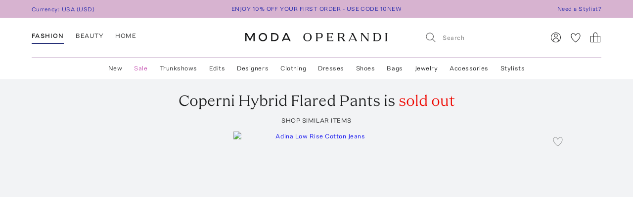

--- FILE ---
content_type: text/html; charset=utf-8
request_url: https://www.modaoperandi.com/women/p/coperni/hybrid-flared-pants/591086
body_size: 481260
content:
<!doctype html>
<html lang="en-US"><head><meta data-rh="true" name="viewport" content="width=device-width, initial-scale=1.0, minimum-scale=1.0"/><meta name="test" data-rh="true"/><title data-rh="true">Hybrid Flared Pants By Coperni | Moda Operandi</title><link rel="preload" href="https://fonts.modaoperandi.com/moda-operandi-sans.woff2" as="font" type="font/woff2" crossorigin="anonymous"/><link rel="preload" href="https://fonts.modaoperandi.com/moda-operandi-serif.woff2" as="font" type="font/woff2" crossorigin="anonymous"/><link rel="preload" as="style" href="https://fonts.modaoperandi.com/all.css"/><meta data-rh="true" name="description" content="Shop the Blue Hybrid Flared Pants by Coperni and more new designer fashion on Moda Operandi."/><meta data-rh="true" name="og:site_name" content="Moda Operandi"/><meta data-rh="true" name="og:url" content="https://www.modaoperandi.com/women/p/coperni/hybrid-flared-pants/591086"/><meta data-rh="true" name="og:title" content="Hybrid Flared Pants By Coperni | Moda Operandi"/><meta data-rh="true" name="og:description" content="Shop the Blue Hybrid Flared Pants by Coperni and more new designer fashion on Moda Operandi."/><meta data-rh="true" name="og:image" content="https://cdn.modaoperandi.com/assets/images/products/952368/591086/medium_coperni-blue-hybrid-flared-pants.jpg?_v=1723135262"/><meta data-rh="true" name="fb:app_id" content="116030325161657"/><meta data-rh="true" name="google-site-verification" content="Wws-Fq-agruoQjHyvs_kzYIYVteoRd1GpPLaOOH9zj0"/><meta data-rh="true" name="theme-color" content="rgb(248, 245, 238)"/><meta data-rh="true" name="apple-itunes-app" content="app-id=781702094, app-argument=/women/p/coperni/hybrid-flared-pants/591086"/><link data-rh="true" rel="canonical" href="https://www.modaoperandi.com/women/p/coperni/hybrid-flared-pants/591086"/><link data-rh="true" href="/dist/public/favicon.png" rel="shortcut icon"/><link data-rh="true" rel="apple-touch-icon" href="/dist/public/favicon.png"/><link data-rh="true" rel="preload" as="image" href="https://cdn.modaoperandi.com/assets/images/products/1057708/705392/medium_kallmeyer-2-blue-adina-low-rise-cotton-jeans.jpg?_v=0"/><link data-rh="true" rel="preload" as="image" href="https://cdn.modaoperandi.com/assets/images/products/1046256/693115/medium_chloe-medium-wash-rigid-high-rise-straight-leg-jeans.jpg?_v=0"/><link data-rh="true" rel="preload" as="image" href="https://cdn.modaoperandi.com/assets/images/products/1041291/687683/medium_khaite-grey-callum-mid-rise-wool-straight-leg-pants.jpg?_v=0"/><link data-rh="true" rel="preload" as="image" href="https://cdn.modaoperandi.com/assets/images/products/1003974/646735/medium_the-row-grey-richelle-pant.jpg?_v=0"/><link data-rh="true" rel="preload" as="image" href="https://cdn.modaoperandi.com/assets/images/products/958716/597969/medium_prada-grey-pantaloni-stuoia.jpg?_v=0"/><link data-rh="true" rel="preload" as="image" href="https://cdn.modaoperandi.com/assets/images/products/1058858/706655/medium_favorite-daughter-grey-the-favorite-cigarette-pant.jpg?_v=0"/><link data-rh="true" rel="preload" as="image" href="https://cdn.modaoperandi.com/assets/images/products/1048573/695600/medium_the-frankie-shop-grey-brickell-flannel-trousers.jpg?_v=0"/><link data-rh="true" rel="preload" as="image" href="https://cdn.modaoperandi.com/assets/images/products/1048211/695207/medium_aya-muse-grey-rye-pants.jpg?_v=0"/><link data-rh="true" rel="preload" as="image" href="https://cdn.modaoperandi.com/assets/images/products/1047892/694870/medium_rohe-grey-relaxed-soft-wool-trousers.jpg?_v=0"/><link data-rh="true" rel="preload" as="image" href="https://cdn.modaoperandi.com/assets/images/products/1046778/693688/medium_zimmermann-dark-wash-hypnotic-denim-tailored-cotton-blend-pant.jpg?_v=0"/><link data-rh="true" rel="preload" as="image" href="https://cdn.modaoperandi.com/assets/images/products/1028097/673251/medium_valentino-grey-tailored-virgin-wool-wide-leg-pants.jpg?_v=0"/><link data-rh="true" rel="preload" as="image" href="https://cdn.modaoperandi.com/assets/images/products/1049206/696253/medium_alfie-blue-alice-pants-denim-dark-blue.jpg?_v=0"/><link data-rh="true" rel="preload" as="image" href="https://cdn.modaoperandi.com/assets/images/products/1058374/706143/medium_zimmermann-dark-wash-rebellion-denim-tailored-pant.jpg?_v=0"/><link data-rh="true" rel="preload" as="image" href="https://cdn.modaoperandi.com/assets/images/products/1049061/696098/medium_barrie-blue-flair-denim.jpg?_v=0"/><link data-rh="true" rel="preload" as="image" href="https://cdn.modaoperandi.com/assets/images/products/1035726/681345/medium_eb-denim-navy-eddie-bowed-pant.jpg?_v=0"/><link data-rh="true" rel="preload" as="image" href="https://cdn.modaoperandi.com/assets/images/products/954712/593760/medium_prada-grey-pantaloni-gabardine-natte.jpg?_v=0"/><link data-rh="true" rel="preload" as="image" href="https://cdn.modaoperandi.com/assets/images/products/1039655/685833/medium_lemaire-grey-straight-tailored-pants.jpg?_v=0"/><link data-rh="true" rel="preload" as="image" href="https://cdn.modaoperandi.com/assets/images/products/1057712/705397/medium_kallmeyer-2-black-white-gabby-tapered-cotton-jeans.jpg?_v=0"/><link data-rh="true" rel="preload" as="image" href="https://cdn.modaoperandi.com/assets/images/products/1042958/689527/medium_ruadh-grey-russell-pant.jpg?_v=0"/><link data-rh="true" rel="preload" as="image" href="https://cdn.modaoperandi.com/assets/images/products/1030279/675589/medium_anothertomorrow-dark-wash-chambray-relaxed-wide-leg-pant.jpg?_v=0"/><link data-rh="true" rel="preload" as="image" href="https://cdn.modaoperandi.com/assets/images/products/1049402/696461/medium_moussy-vintage-blue-mv-kinston-corduroy-wide-pants.jpg?_v=0"/><link data-rh="true" rel="preload" as="image" href="https://cdn.modaoperandi.com/assets/images/products/1046786/693699/medium_zimmermann-dark-wash-hypnotic-denim-harem-cotton-blend-pant.jpg?_v=0"/><link data-rh="true" rel="preload" as="image" href="https://cdn.modaoperandi.com/assets/images/products/1060380/708407/medium_christopher-esber-purple-relaxed-denim-jean.jpg?_v=0"/><link data-rh="true" rel="preload" as="image" href="https://cdn.modaoperandi.com/assets/images/products/974897/615200/medium_elce-black-lyla-pant-2.jpg?_v=0"/><link data-rh="true" rel="preload" as="image" href="https://cdn.modaoperandi.com/assets/images/products/1062042/710129/medium_slvrlake-black-straight-leg-pant.jpg?_v=0"/><link data-rh="true" rel="preload" as="image" href="https://cdn.modaoperandi.com/assets/images/products/1048148/695143/medium_a-w-a-k-e-dark-wash-reversed-rigid-high-rise-rounded-jeans.jpg?_v=0"/><link data-rh="true" rel="preload" as="image" href="https://cdn.modaoperandi.com/assets/images/products/1037276/683094/medium_we-norwegians-black-geilo-belted-pant-women-2298.jpg?_v=0"/><link data-rh="true" rel="preload" as="image" href="https://cdn.modaoperandi.com/assets/images/products/1063997/712198/medium_birrot-navy-lay2-stretch-cotton-straight-leg-pants.jpg?_v=0"/><link data-rh="true" rel="preload" as="image" href="https://cdn.modaoperandi.com/assets/images/products/1046583/693468/medium_versace-medium-wash-distressed-denim-wide-leg-jeans.jpg?_v=0"/><link data-rh="true" rel="preload" as="image" href="https://cdn.modaoperandi.com/assets/images/products/1079165/728781/medium_andres-otalora-navy-ancestra-high-rise-linen-wide-leg-pants-3.jpg?_v=0"/><link data-rh="true" rel="preload" as="image" href="https://cdn.modaoperandi.com/assets/images/products/1047723/694685/medium_high-sport-dark-grey-geo-kick-pant.jpg?_v=0"/><link data-rh="true" rel="preload" as="image" href="https://cdn.modaoperandi.com/assets/images/products/989770/631630/medium_altuzarra-blue-serge-denim-pant.jpg?_v=0"/><link data-rh="true" rel="preload" as="image" href="https://cdn.modaoperandi.com/assets/images/products/1028966/674205/medium_alfie-blue-capri-pants-2.jpg?_v=0"/><link data-rh="true" rel="preload" as="image" href="https://cdn.modaoperandi.com/assets/images/products/1034639/680222/medium_jenni-kayne-medium-wash-newport-trouser-2.jpg?_v=0"/><link data-rh="true" rel="preload" as="image" href="https://cdn.modaoperandi.com/assets/images/products/1062040/710127/medium_slvrlake-dark-grey-wide-sweat-pant.jpg?_v=0"/><link data-rh="true" rel="preload" as="image" href="https://cdn.modaoperandi.com/assets/images/products/1033083/678536/medium_johanna-ortiz-blue-a-navegar-cotton-pants.jpg?_v=0"/><link data-rh="true" rel="preload" as="image" href="https://cdn.modaoperandi.com/assets/images/products/1042336/688835/medium_kallmeyer-2-grey-roxana-low-rise-wool-blend-trousers.jpg?_v=0"/><link data-rh="true" rel="preload" as="image" href="https://cdn.modaoperandi.com/assets/images/products/1045858/692665/medium_stella-mccartney-medium-wash-buttoned-rigid-low-rise-wide-leg-jeans.jpg?_v=0"/><link data-rh="true" rel="preload" as="image" href="https://cdn.modaoperandi.com/assets/images/products/1008428/651653/medium_toteme-black-cuff-slit-trousers.jpg?_v=0"/><link data-rh="true" rel="preload" as="image" href="https://cdn.modaoperandi.com/assets/images/products/952368/591086/small_coperni-blue-hybrid-flared-pants.jpg?_v=1723135262"/><link data-rh="true" rel="preload" as="image" href="https://cdn.modaoperandi.com/assets/images/products/952368/591086/c/small_coperni-blue-hybrid-flared-pants.jpg?_v=1723135262"/><link data-rh="true" rel="preload" as="image" href="https://cdn.modaoperandi.com/assets/images/products/952368/591086/c2/small_coperni-blue-hybrid-flared-pants.jpg?_v=1723135262"/><link data-rh="true" rel="preload" as="image" href="https://cdn.modaoperandi.com/assets/images/products/952368/591086/c3/small_coperni-blue-hybrid-flared-pants.jpg?_v=1723135262"/><link data-rh="true" rel="preload" as="image" href="https://cdn.modaoperandi.com/assets/images/products/952368/591086/f/small_coperni-blue-hybrid-flared-pants.jpg?_v=1723135262"/><link data-rh="true" rel="preload" as="image" href="https://cdn.modaoperandi.com/assets/images/products/952368/591086/z/small_coperni-blue-hybrid-flared-pants.jpg?_v=1723135262"/><link data-rh="true" rel="preload" as="image" href="https://cdn.modaoperandi.com/assets/images/products/952368/591086/large_coperni-blue-hybrid-flared-pants.jpg?_v=1723135262"/><link data-chunk="Favorite" rel="preload" as="style" href="/dist/client/Favorite-bundle-0003ab21.css"/><link data-chunk="pages-ProductDetailPage" rel="preload" as="style" href="/dist/client/2183-bundle-e17bb158.css"/><link data-chunk="pages-ProductDetailPage" rel="preload" as="style" href="/dist/client/5237-bundle-0f26eff3.css"/><link data-chunk="main" rel="preload" as="style" href="/dist/client/main-bundle-6c73e99d.css"/><link data-chunk="main" rel="preload" as="script" href="/dist/client/runtime-bundle-88fb5585.js"/><link data-chunk="main" rel="preload" as="script" href="/dist/client/main-bundle-6c73e99d.js"/><link data-chunk="pages-ProductDetailPage" rel="preload" as="script" href="/dist/client/5878-bundle-a0bc024e.js"/><link data-chunk="pages-ProductDetailPage" rel="preload" as="script" href="/dist/client/7634-bundle-284a371b.js"/><link data-chunk="pages-ProductDetailPage" rel="preload" as="script" href="/dist/client/447-bundle-d7514bbb.js"/><link data-chunk="pages-ProductDetailPage" rel="preload" as="script" href="/dist/client/3382-bundle-fc1e235f.js"/><link data-chunk="pages-ProductDetailPage" rel="preload" as="script" href="/dist/client/9028-bundle-0bb744cd.js"/><link data-chunk="pages-ProductDetailPage" rel="preload" as="script" href="/dist/client/3722-bundle-082ed49b.js"/><link data-chunk="pages-ProductDetailPage" rel="preload" as="script" href="/dist/client/5237-bundle-0f26eff3.js"/><link data-chunk="pages-ProductDetailPage" rel="preload" as="script" href="/dist/client/5175-bundle-21715a85.js"/><link data-chunk="pages-ProductDetailPage" rel="preload" as="script" href="/dist/client/2183-bundle-e17bb158.js"/><link data-chunk="pages-ProductDetailPage" rel="preload" as="script" href="/dist/client/pages-ProductDetailPage-bundle-0919061b.js"/><link data-chunk="ImageGallery" rel="preload" as="script" href="/dist/client/ImageGallery-bundle-1392d524.js"/><link data-chunk="Favorite" rel="preload" as="script" href="/dist/client/Favorite-bundle-0003ab21.js"/><script src="https://www.datadoghq-browser-agent.com/us1/v6/datadog-logs.js"></script><script>
              window.DD_LOGS && window.DD_LOGS.init({
                clientToken: 'pub27f03c52884cd0c17eecd18d82246ed6',
                site: 'datadoghq.com',
                service: 'discovery',
                env: 'prod',
                version: '6c0a771c2d2fb8a3e1e6c54363e9105c7036a4ba',
                forwardErrorsToLogs: true,
                forwardConsoleLogs: 'all',
                telemetrySampleRate: 0,
                beforeSend: (log) => {
                  /**
                   * Silence deprecation warnings from Apollo Client because it floods the DataDog logs.
                   * TODO: Remove this when we upgrade to Apollo Client 4.
                   */
                  if (log.status === 'warn' && log.message?.includes('An error occurred! For more details, see the full error text at https://go.apollo.dev/')) return false;
                  return log;
                }
              });
          </script><link type="text/css" rel="stylesheet" href="https://fonts.modaoperandi.com/all.css"/><link data-chunk="main" rel="stylesheet" href="/dist/client/main-bundle-6c73e99d.css"/><link data-chunk="pages-ProductDetailPage" rel="stylesheet" href="/dist/client/5237-bundle-0f26eff3.css"/><link data-chunk="pages-ProductDetailPage" rel="stylesheet" href="/dist/client/2183-bundle-e17bb158.css"/><link data-chunk="Favorite" rel="stylesheet" href="/dist/client/Favorite-bundle-0003ab21.css"/><script>window.__FEATURE_FLAGS__ = {"affirm":{"value":true,"reason":"FALLTHROUGH"},"algolia-recommendations":{"value":{"looking-similar":false},"reason":"OFF"},"allow-gift-card":{"value":false,"reason":"OFF"},"card-payment-provider":{"value":"BRAINTREE","reason":"FALLTHROUGH"},"collection-badges":{"value":{},"reason":"OFF"},"configuration-set-welcome-offer":{"value":10,"reason":"FALLTHROUGH"},"curated-looks-notifications":{"value":false,"reason":"OFF"},"designer-plp-scoring":{"value":"test-recency-exclusivity","reason":"FALLTHROUGH"},"display-beauty":{"value":true,"reason":"RULE_MATCH"},"display-women":{"value":true,"reason":"RULE_MATCH"},"dynamic-re-ranking":{"value":false,"reason":"FALLTHROUGH"},"enable-club-moda-treatment":{"value":false,"reason":"OFF"},"gift-finder":{"value":true,"reason":"FALLTHROUGH"},"guide-page-restrictions":{"value":{"vip-bottega-store-100":["US"]},"reason":"FALLTHROUGH"},"holiday-shipping-cutoff":{"value":{},"reason":"OFF"},"international-shipping-fee-optimization":{"value":"controller","reason":"OFF"},"mobile-nav-v2":{"value":true,"reason":"FALLTHROUGH"},"new-divider-line":{"value":true,"reason":"FALLTHROUGH"},"new-saved-for-later":{"value":false,"reason":"OFF"},"new-share-icon":{"value":true,"reason":"FALLTHROUGH"},"optimize-pdp-images-desktop":{"value":true,"reason":"FALLTHROUGH"},"plp-pins":{"value":true,"reason":"FALLTHROUGH"},"plp-scoring":{"value":"test-sales-to-views","reason":"FALLTHROUGH"},"show-edits-in-customer-account":{"value":true,"reason":"FALLTHROUGH"},"show-sale-on-plps":{"value":[".*"],"reason":"FALLTHROUGH"},"us-domestic-shipping-fee-optimization":{"value":"controller","reason":"OFF"}}</script><script>window.__APOLLO_STATE__ = {"ROOT_QUERY":{"__typename":"Query","user":{"__typename":"User","affiliate":null,"accessToken":null,"clientTier":null,"countryCode":"","email":null,"firstName":null,"hasPassword":null,"id":null,"isAmazonConnected":null,"isLoggedIn":false,"isMember":null,"lastName":null,"phone":null,"modaPrivate":null,"statusLevel":null,"userLoyaltyStatus":null},"cookies":{"__typename":"Cookies","cartId":null,"cloudfrontViewerCountry":"US","fullUser":"{\"__typename\":\"User\",\"affiliate\":null,\"accessToken\":null,\"clientTier\":null,\"countryCode\":\"\",\"email\":null,\"firstName\":null,\"hasPassword\":null,\"id\":null,\"isAmazonConnected\":null,\"isLoggedIn\":false,\"isMember\":null,\"lastName\":null,\"phone\":null,\"modaPrivate\":null,\"statusLevel\":null,\"userLoyaltyStatus\":null}","isAmexCustomer":null,"modaAnonymousId":"c3e0e6af-1bd4-4f15-a6be-8c77b1f9733f","passwordResetToken":null,"preferences":"{\"countryId\":\"840\",\"vertical\":\"women\",\"backInStockNotifications\":true,\"personalizationRequiredNotifications\":true,\"returnPolicyChangeNotifications\":true,\"showEmailSignup\":true,\"showLandingPageForRussia\":true}","promoCode":"","sessionQueryParams":null,"signifydSessionId":null,"stateAbbreviation":"","stateName":"","zipCode":""},"errorModal":{"__typename":"ErrorModal","show":false,"message":null},"paymentError":{"__typename":"PaymentError","error":""},"notifications":[],"recommendations({\"filter\":\"\",\"id\":\"591086\",\"limit\":40,\"type\":\"visually-similar\"})":{"__typename":"RestRecommendations","data@type({\"name\":\"RestRecommendationsData\"})":{"__ref":"RestRecommendationsData:591086"}}},"RestRecommendationsData:591086":{"__typename":"RestRecommendationsData","id":"591086","type":null,"attributes@type({\"name\":\"RestRecommendationsAttributes\"})":{"__typename":"RestRecommendationsAttributes","variantIds":["705392","693115","687683","646735","597969","706655","695600","695207","694870","693688","673251","696253","706143","696098","681345","593760","685833","705397","689527","675589","696461","693699","708407","615200","710129","695143","683094","687710","712198","693468","728781","694685","631630","674205","680222","710127","678536","688835","692665","651653"]}},"readOnlyQueryData":{"PageLayoutQuery({\"gender\":\"women\",\"slug\":\"women\",\"countryCode\":\"US\"})":{"displayPage":{"targetBuckets":[{"name":"header","modules":[{"platform":["desktop"],"slides":[{"ctaUrl":"https://www.modaoperandi.com/editorial/what-to-wear-now","slideText":{"ctaText":null,"taglineText":null,"__typename":"SlideText"},"__typename":"Slide"},{"ctaUrl":"https://www.modaoperandi.com/shop/the-event-edit","slideText":{"ctaText":null,"taglineText":null,"__typename":"SlideText"},"__typename":"Slide"},{"ctaUrl":"https://www.modaoperandi.com/women/products/sale","slideText":{"ctaText":null,"taglineText":null,"__typename":"SlideText"},"__typename":"Slide"}],"__typename":"SinglePumoModule"},{"platform":["mobile"],"slides":[{"ctaUrl":"https://www.modaoperandi.com/editorial/what-to-wear-now","slideText":{"ctaText":null,"taglineText":null,"__typename":"SlideText"},"__typename":"Slide"},{"ctaUrl":"https://www.modaoperandi.com/shop/the-event-edit","slideText":{"ctaText":null,"taglineText":null,"__typename":"SlideText"},"__typename":"Slide"},{"ctaUrl":"https://www.modaoperandi.com/women/products/sale","slideText":{"ctaText":null,"taglineText":null,"__typename":"SlideText"},"__typename":"Slide"}],"__typename":"SinglePumoModule"},{"platform":["desktop","mobile"],"slides":[{"ctaUrl":"https://www.modaoperandi.com/new","slideText":{"ctaText":"SHOP NOW","taglineText":{"body":"\u003cbr>\u003cspan style=\"font-family: &quot;Moda Operandi Serif&quot;, Times, serif; font-size: 32px;\">WHAT'S NEW\u003c/span>","__typename":"TextObject"},"__typename":"SlideText"},"__typename":"Slide"}],"__typename":"SinglePumoModule"},{"__typename":"CarouselPumoModule"},{"platform":["desktop","mobile"],"slides":[{"ctaUrl":"https://www.modaoperandi.com/collections/designers","slideText":{"ctaText":"SHOP TRUNKSHOW","taglineText":{"body":"\u003cbr>\u003cspan style=\"font-family: &quot;Moda Operandi Serif&quot;, Times, serif; font-size: 32px;\">WHAT'S NEXT\u003c/span>","__typename":"TextObject"},"__typename":"SlideText"},"__typename":"Slide"}],"__typename":"SinglePumoModule"},{"__typename":"CarouselPumoModule"},{"__typename":"DividerPumoModule"},{"__typename":"DividerPumoModule"},{"__typename":"DividerPumoModule"},{"__typename":"DividerPumoModule"},{"__typename":"HomePageHeaderPumoModule"},{"__typename":"MultiPumoModule"},{"__typename":"MultiPumoModule"},{"__typename":"DividerPumoModule"},{"platform":["desktop","mobile"],"slides":[{"ctaUrl":"https://www.modaoperandi.com/shop/the-ski-shop","slideText":{"ctaText":"SHOP NOW","taglineText":{"body":"\u003cspan style='font-family: \"Moda Operandi Serif\", Times, serif; font-size: 20px;'>THE SKI SHOP\u003c/span>","__typename":"TextObject"},"__typename":"SlideText"},"__typename":"Slide"}],"__typename":"SinglePumoModule"},{"__typename":"CarouselPumoModule"},{"__typename":"DividerPumoModule"},{"__typename":"DividerPumoModule"},{"__typename":"DividerPumoModule"},{"__typename":"HomePageHeaderPumoModule"},{"__typename":"MultiPumoModule"},{"__typename":"MultiPumoModule"},{"__typename":"DividerPumoModule"},{"platform":["desktop","mobile"],"slides":[{"ctaUrl":"https://www.modaoperandi.com/shop/laurens-closet","slideText":{"ctaText":"SHOP NOW","taglineText":{"body":"\u003cspan style='font-family: \"Moda Operandi Serif\", Times, serif; font-size: 20px;'>LAUREN&#39;S CLOSET\u003c/span>","__typename":"TextObject"},"__typename":"SlideText"},"__typename":"Slide"}],"__typename":"SinglePumoModule"},{"__typename":"CarouselPumoModule"},{"__typename":"DividerPumoModule"},{"__typename":"DividerPumoModule"},{"__typename":"HomePageHeaderPumoModule"},{"__typename":"DividerPumoModule"},{"__typename":"MultiPumoModule"},{"__typename":"MultiPumoModule"}],"__typename":"TargetBucket"},{"name":"banner","modules":[{"platform":["desktop"],"slides":[{"ctaUrl":"https://www.modaoperandi.com/shop/bestsellers","slideText":{"ctaText":"","taglineText":{"body":"\u003cspan style='font-family: \"Moda Operandi Sans\", Arial, sans-serif; font-size: 12px;'>ENJOY 10% OFF YOUR FIRST ORDER - USE CODE 10NEW\u003c/span>","__typename":"TextObject"},"__typename":"SlideText"},"__typename":"Slide"},{"ctaUrl":"https://www.modaoperandi.com/beauty/p/moda-operandi-beauty/holiday-box-2025/707880","slideText":{"ctaText":"","taglineText":{"body":"\u003cspan style=\"font-family: &quot;Moda Operandi Sans&quot;, Arial, sans-serif; font-size: 12px;\">USE CODE BEAUTYBOX FOR 50% OFF OUR BEAUTY GIFT SET\u003cbr id=\"isPasted\">\u003c/span>","__typename":"TextObject"},"__typename":"SlideText"},"__typename":"Slide"}],"__typename":"SinglePumoModule"},{"platform":["mobile"],"slides":[{"ctaUrl":"https://www.modaoperandi.com/shop/bestsellers","slideText":{"ctaText":null,"taglineText":{"body":"\u003cspan style=\"font-family: &quot;Moda Operandi Sans&quot;, Arial, sans-serif; font-size: 12px;\">ENJOY 10% OFF YOUR FIRST ORDER - USE CODE 10NEW\u003c/span>","__typename":"TextObject"},"__typename":"SlideText"},"__typename":"Slide"}],"__typename":"SinglePumoModule"}],"__typename":"TargetBucket"}],"__typename":"DisplayPage"}},"DesktopNavigatorVerticalsQuery({\"platform\":\"DESKTOP\"})":{"navigatorVerticals":[{"id":"4163a6e0-e9da-41b7-a9ee-e90a9d6daf5b","items":[{"id":"0f80cbf8-9fb6-4ef7-b3ed-b635171ed6fc","name":"New","href":"https://www.modaoperandi.com/new","style":{"color":"ink","bold":false,"__typename":"NavigatorItemStyle"},"units":[{"anchorText":"The Vacation Shop","headline":"FEATURED","href":"/shop/the-vacation-store","imageSrc":"https://cdn.modaoperandi.com/assets/images/cms/8bf9aa7b-4304-41ef-bbb1-e722a525df5c.jpg","imageAlt":"","__typename":"EditorialNavigatorUnit"},{"anchorText":"Moda Exclusives","headline":"","href":"/shop/moda-operandi-exclusives","imageSrc":"https://cdn.modaoperandi.com/assets/images/cms/fe61f282-2bef-4dff-8744-ba47038c14c6.jpg","imageAlt":"Available Now","__typename":"EditorialNavigatorUnit"},{"header":"JUST IN","subcategories":[{"id":"18df2d46-d712-41fa-8e6b-9ea407f021cf","title":"All New","href":"/shop/new","type":"Default","__typename":"NavigatorUnitListItem"},{"id":"59bd15b7-4014-4c9f-800f-6ac3a3f9146a","title":"Last 7 Days","href":"/shop/new-this-week?sort=recency","type":"Default","__typename":"NavigatorUnitListItem"},{"id":"ea1dca1a-cd10-4dfc-9024-7e35528fdd7e","title":"Last 30 Days","href":"/shop/new-this-month?sort=recency","type":"Default","__typename":"NavigatorUnitListItem"}],"__typename":"ListNavigatorUnit"},{"header":"AVAILABILITY","subcategories":[{"id":"0f2611f1-cf49-43f6-bc0d-55a79f71d137","title":"Available Now","href":"/shop/new-this-month?availability=available_now&sort=recency","type":"Default","__typename":"NavigatorUnitListItem"},{"id":"905b8962-d21d-4efa-8905-4412ace84980","title":"Preorder","href":"/shop/new-this-month?availability=preorder&sort=recency","type":"Default","__typename":"NavigatorUnitListItem"},{"id":"e6b1a554-7684-48dd-876b-0be0293a7476","title":"Trunkshow","href":"/shop/new-this-month?availability=trunkshow&sort=recency","type":"Default","__typename":"NavigatorUnitListItem"},{"id":"913e6f4c-9d7a-4cdb-a728-32b7cb8a2618","title":"CURATIONS","href":"","type":"Default","__typename":"NavigatorUnitListItem"},{"id":"ea31bf27-5ab1-405e-b240-a17eeea06f29","title":"Under $500","href":"/new?pricemax=500&sort=recency_new","type":"Default","__typename":"NavigatorUnitListItem"},{"id":"f4bd651d-b3d7-49f0-8353-d72a1f91c897","title":"Under $1000","href":"/new?pricemax=1000&pricemin=500&sort=recency_new","type":"Default","__typename":"NavigatorUnitListItem"}],"__typename":"ListNavigatorUnit"},{"header":"CATEGORIES","subcategories":[{"id":"47218bbb-ea60-47c5-a032-cbf65b908af7","title":"Clothing","href":"/shop/new-this-month?sort=recency&vertical=women&category=clothing","type":"Default","__typename":"NavigatorUnitListItem"},{"id":"36bc9573-6b13-4b9e-92a0-78e380bb8eed","title":"Dresses","href":"/shop/new-this-month?sort=recency&vertical=women&category=clothing&subcategory=dresses","type":"Default","__typename":"NavigatorUnitListItem"},{"id":"e1003eff-15a2-4f74-b678-905eb74e1623","title":"Tops","href":"/shop/new-this-month?sort=recency&vertical=women&category=clothing&subcategory=tops","type":"Default","__typename":"NavigatorUnitListItem"},{"id":"1cd83b5e-9920-45cc-b02e-7f50090372d2","title":"Shoes","href":"/shop/new-this-month?sort=recency&vertical=women&category=shoes","type":"Default","__typename":"NavigatorUnitListItem"},{"id":"eafaa57c-1c5a-4c5c-8d39-81799fb050fc","title":"Bags","href":"/shop/new-this-month?sort=recency&vertical=women&category=bags","type":"Default","__typename":"NavigatorUnitListItem"},{"id":"60643469-e286-472b-b8dc-b011b25f4642","title":"Accessories","href":"/shop/new-this-month?sort=recency&vertical=women&category=accessories","type":"Default","__typename":"NavigatorUnitListItem"},{"id":"ce7f7931-af44-4fe7-bf65-e3537f6a7650","title":"Jewelry","href":"/shop/new-this-month?sort=recency&vertical=women&category=jewelry","type":"Default","__typename":"NavigatorUnitListItem"},{"id":"ebde80db-9ee1-440d-830c-7c54c3cd21b7","title":"Beauty","href":"/shop/new-this-month?sort=recency&vertical=beauty","type":"Default","__typename":"NavigatorUnitListItem"},{"id":"0130c02c-8fb2-4023-b179-f2cbcb0e9592","title":"Home","href":"/shop/new-this-month?sort=recency&vertical=home","type":"Default","__typename":"NavigatorUnitListItem"}],"__typename":"ListNavigatorUnit"}],"__typename":"DesktopNavigatorItem"},{"id":"3117b447-35d9-4879-a260-c464a4b532c1","name":"Sale","href":"https://www.modaoperandi.com/women/products/sale","style":{"color":"fuchsia","bold":false,"__typename":"NavigatorItemStyle"},"units":[{"anchorText":"The Winter Home Sale","headline":"FEATURED","href":"/home/products/sale","imageSrc":"https://cdn.modaoperandi.com/assets/images/cms/82bfacfc-d5cc-4563-ada9-efd816357ddd.jpg","imageAlt":"The Ski Sale","__typename":"EditorialNavigatorUnit"},{"anchorText":"Dresses","headline":"","href":"/women/products/sale/clothing/dresses","imageSrc":"https://cdn.modaoperandi.com/assets/images/cms/911a18e5-46e0-4d49-ba61-05d53bc9d04c.jpg","imageAlt":"Dresses","__typename":"EditorialNavigatorUnit"},{"header":"CATEGORIES","subcategories":[{"id":"bf6e00bc-7703-42b1-af6e-59129a32b5f1","title":"All Sale","href":"/women/products/sale","type":"Default","__typename":"NavigatorUnitListItem"},{"id":"e5be1f17-71bf-450a-8a72-7efce6291c09","title":"Sale Accessories","href":"/women/products/sale/accessories","type":"Default","__typename":"NavigatorUnitListItem"},{"id":"cdef1748-0a47-4859-8dac-059463d2d40a","title":"Sale Clothing","href":"/women/products/sale/clothing","type":"Default","__typename":"NavigatorUnitListItem"},{"id":"80d2a98e-28e0-4b6c-aa6c-cdca0fc881b2","title":"Sale Bags","href":"/women/products/sale/bags","type":"Default","__typename":"NavigatorUnitListItem"},{"id":"9711f396-f3ae-4072-b179-a314eb0e78d8","title":"Sale Dresses","href":"/women/products/sale/clothing/dresses","type":"Default","__typename":"NavigatorUnitListItem"},{"id":"edb51a4f-a7e1-4584-b299-6123c9e7c545","title":"Sale Jewelry","href":"/women/products/sale/jewelry","type":"Default","__typename":"NavigatorUnitListItem"},{"id":"5e6ececc-9c47-49ce-bf29-686a69a3ce79","title":"Sale Shoes","href":"/women/products/sale/shoes","type":"Default","__typename":"NavigatorUnitListItem"},{"id":"a0fc1c7d-14be-4a53-a526-7f8dbec39089","title":"Sale Skirts","href":"/women/products/sale/clothing/skirts","type":"Default","__typename":"NavigatorUnitListItem"},{"id":"67b505b9-a8db-4008-9b4c-de64c4ac5379","title":"Sale Tops","href":"/women/products/sale/clothing/tops","type":"Default","__typename":"NavigatorUnitListItem"},{"id":"1c54817f-f8f4-48e8-9a39-16cff1d57692","title":"Sale Home","href":"/home/products/sale","type":"Default","__typename":"NavigatorUnitListItem"},{"id":"345e9f07-1475-40f2-94b6-ab63d7772b3a","title":"Sale Ski","href":"/shop/the-ski-sale","type":"Default","__typename":"NavigatorUnitListItem"}],"__typename":"ListNavigatorUnit"},{"header":"CLOTHING BY SIZE","subcategories":[{"id":"5c624b40-844e-4ba5-8483-c5eae93d9f69","title":"X-Small","href":"/women/products/sale/clothing?sizes=clothing-us-0&sizes=clothing-us-2","type":"Default","__typename":"NavigatorUnitListItem"},{"id":"9d32bf87-5e49-470a-be05-9a9c20f9e581","title":"Small","href":"/women/products/sale/clothing?sizes=clothing-us-4&sizes=clothing-us-6&sizes=clothing-us-2","type":"Default","__typename":"NavigatorUnitListItem"},{"id":"59289b3c-eec9-40f5-8cb2-6f359aa947df","title":"Medium","href":"/women/products/sale/clothing?sizes=clothing-us-6&sizes=clothing-us-8&sizes=clothing-us-10","type":"Default","__typename":"NavigatorUnitListItem"},{"id":"786cfb48-e5d3-4c20-a87c-32f0d732d7ab","title":"Large","href":"/women/products/sale/clothing?sizes=clothing-us-12&sizes=clothing-us-14","type":"Default","__typename":"NavigatorUnitListItem"},{"id":"cd7c5580-cda9-4d10-b48c-9bd47bc49894","title":"X-Large","href":"/women/products/sale/clothing?sizes=clothing-us-16","type":"Default","__typename":"NavigatorUnitListItem"},{"id":"34c677f1-ae02-49f7-902b-8f5a8b1afc65","title":"SHOES BY SIZE","href":"","type":"Default","__typename":"NavigatorUnitListItem"},{"id":"2128071a-f80b-4bbc-87fa-21744e78d90f","title":"US 6 - 6.5","href":"/women/products/sale/shoes?sizes=shoes-us-6&sizes=shoes-us-6.5","type":"Default","__typename":"NavigatorUnitListItem"},{"id":"25eccfca-be6d-4841-a0dd-0c51cadea0fd","title":"US 7 - 7.5","href":"/women/products/sale/shoes?sizes=shoes-us-7&sizes=shoes-us-7.5","type":"Default","__typename":"NavigatorUnitListItem"},{"id":"2b517f1f-d6ed-43f6-972a-65fb789af1fc","title":"US 8 - 8.5","href":"/women/products/sale/shoes?sizes=shoes-us-8&sizes=shoes-us-8.5","type":"Default","__typename":"NavigatorUnitListItem"},{"id":"4d7b525f-feb3-4ef4-946b-b3fbf68d47b6","title":"US 9 - 9.5","href":"/women/products/sale/shoes?sizes=shoes-us-9&sizes=shoes-us-9.5","type":"Default","__typename":"NavigatorUnitListItem"},{"id":"b2a6bbc6-25ea-460b-9d76-fc17e5fc337f","title":"US 10 - 10.5","href":"/women/products/sale/shoes?sizes=shoes-us-10","type":"Default","__typename":"NavigatorUnitListItem"}],"__typename":"ListNavigatorUnit"},{"header":"DESIGNERS","subcategories":[{"id":"949b01da-bb50-4fd7-ab49-ca624e4f289b","title":"Alex Perry","href":"/women/products/sale?designers=alex-perry","type":"Default","__typename":"NavigatorUnitListItem"},{"id":"0ff864b9-e895-415c-8ff2-daf7b24331cb","title":"Alexis","href":"/women/products/sale?designers=alexis","type":"Default","__typename":"NavigatorUnitListItem"},{"id":"7a7d509d-7725-47ce-8e30-64dd3f53d155","title":"Balenciaga","href":"/women/products/sale?designers=balenciaga","type":"Default","__typename":"NavigatorUnitListItem"},{"id":"ed443a2f-59c0-4627-b76d-468c753314c7","title":"Brandon Maxwell","href":"/women/products/sale?designers=brandon-maxwell","type":"Default","__typename":"NavigatorUnitListItem"},{"id":"7528ebf4-11f2-47e6-9cac-222038995821","title":"Chloé","href":"/women/products/sale?designers=chloe","type":"Default","__typename":"NavigatorUnitListItem"},{"id":"488438de-8cbc-4fcd-8f88-e0754d451081","title":"Coperni","href":"/women/products/sale?designers=coperni","type":"Default","__typename":"NavigatorUnitListItem"},{"id":"9cdbb3ba-bedc-4729-9b98-a971470b736b","title":"Cult Gaia","href":"/women/products/sale?designers=cult-gaia","type":"Default","__typename":"NavigatorUnitListItem"},{"id":"122430d6-6451-4d7f-9686-2782765df75e","title":"Jacquemus","href":"/women/products/sale?designers=jacquemus","type":"Default","__typename":"NavigatorUnitListItem"},{"id":"f1e873a7-c79b-43ae-9c99-c7c926e4e598","title":"Johanna Ortiz","href":"/women/products/sale?designers=johanna-ortiz","type":"Default","__typename":"NavigatorUnitListItem"},{"id":"73af324d-bf8d-4855-97e9-2b5b90979cf3","title":"Khaite","href":"/women/products/sale?designers=khaite","type":"Default","__typename":"NavigatorUnitListItem"},{"id":"8e0410e9-ada4-4344-a4d7-a8cc3ba5cdfb","title":"Oscar de la Renta","href":"/women/products/sale?designers=oscar-de-la-renta","type":"Default","__typename":"NavigatorUnitListItem"},{"id":"23141877-98bb-4725-beb2-006db01213df","title":"Paco Rabanne","href":"/women/products/sale?designers=paco-rabanne","type":"Default","__typename":"NavigatorUnitListItem"},{"id":"38361fd6-3753-475f-af47-e189294dc2e4","title":"Victoria Beckham","href":"/women/products/sale?designers=victoria-beckham","type":"Default","__typename":"NavigatorUnitListItem"}],"__typename":"ListNavigatorUnit"},{"header":"CURATIONS","subcategories":[{"id":"57caf090-8236-49be-b402-ed64443f2065","title":"Under $500 ","href":"/women/products/sale?pricemax=499","type":"Default","__typename":"NavigatorUnitListItem"},{"id":"d9137996-e8cb-42ab-9fb7-e4e5f87d5469","title":"Under $1000","href":"/women/products/sale?pricemax=999&pricemin=500","type":"Default","__typename":"NavigatorUnitListItem"}],"__typename":"ListNavigatorUnit"}],"__typename":"DesktopNavigatorItem"},{"id":"7befce4d-1682-48bd-a074-52c486cca86c","name":"Trunkshows","href":"/collections/designers","style":{"color":"ink","bold":false,"__typename":"NavigatorItemStyle"},"units":[{"anchorText":"RENGGLI","headline":"FEATURED","href":"/designer/renggli/collection/ss26","imageSrc":"https://cdn.modaoperandi.com/assets/images/cms/4ee0aa0a-b70f-4728-8263-2d32a7117589.jpg","imageAlt":"","__typename":"EditorialNavigatorUnit"},{"anchorText":"Oscar de la Renta","headline":"","href":"/designer/oscar-de-la-renta/collection/pf26","imageSrc":"https://cdn.modaoperandi.com/assets/images/cms/bdf65487-da01-4dc3-8c27-eb4a5566b925.jpg","imageAlt":"","__typename":"EditorialNavigatorUnit"},{"anchorText":"Rosie Assoulin","headline":"","href":"/designer/rosie-assoulin/collection/pf26","imageSrc":"https://cdn.modaoperandi.com/assets/images/cms/0d9cf0be-6bb3-46a2-88b4-05668493292d.jpg","imageAlt":"Missoni","__typename":"EditorialNavigatorUnit"},{"anchorText":"Maticevski","headline":"","href":"/designer/maticevski/collection/pf26","imageSrc":"https://cdn.modaoperandi.com/assets/images/cms/6b204380-c009-4ad5-bf35-6fbeb993f19d.jpg","imageAlt":"Oscar de la Renta","__typename":"EditorialNavigatorUnit"},{"anchorText":"Andres Otalora","headline":"","href":"/designer/andres-otalora/collection/pf26","imageSrc":"https://cdn.modaoperandi.com/assets/images/cms/6aba1ead-c38a-4c4a-a7c8-a0dd984755ee.jpg","imageAlt":"Ferragamo","__typename":"EditorialNavigatorUnit"},{"header":"CATEGORIES","subcategories":[{"id":"bffdb648-6d20-430a-8314-6e92ca142908","title":"All Trunkshows","href":"/collections/designers","type":"Default","__typename":"NavigatorUnitListItem"},{"id":"900f00c8-81b1-4fe3-81f9-92a1ce530b54","title":"Clothing","href":"/women/collections/clothing","type":"Default","__typename":"NavigatorUnitListItem"},{"id":"01a9cd80-a753-43b5-ae9e-98af4d166425","title":"Dresses","href":"/collections/women/clothing/dresses","type":"Default","__typename":"NavigatorUnitListItem"},{"id":"91b39033-d263-4c2a-8e29-3bb580ea515a","title":"Jewelry","href":"/women/collections/jewelry","type":"Default","__typename":"NavigatorUnitListItem"},{"id":"fc31cae9-9e56-4256-a57e-599833481e28","title":"Shoes","href":"/women/collections/shoes","type":"Default","__typename":"NavigatorUnitListItem"},{"id":"1a7d87f1-d2ea-4362-80b6-78462a8d4007","title":"Bags","href":"/women/collections/bags","type":"Default","__typename":"NavigatorUnitListItem"},{"id":"eb21d924-7180-4890-a419-be65a2c3ae0e","title":"Accessories","href":"/women/collections/accessories","type":"Default","__typename":"NavigatorUnitListItem"},{"id":"b814eb01-ec53-4dcd-b771-b81caa3ce350","title":"Home","href":"/women/collections/home","type":"Default","__typename":"NavigatorUnitListItem"},{"id":"db53156f-d8ac-4f96-b5c1-07dbb870eba4","title":"Bridal","href":"/women/collections/bridal","type":"Default","__typename":"NavigatorUnitListItem"},{"id":"5d191f81-fd3c-45a0-a334-0f8e275ddc2c","title":"---","href":"/","type":"Default","__typename":"NavigatorUnitListItem"},{"id":"3341970c-252c-4698-bdcf-c3ae49ebbb5c","title":"What is Trunkshow?","href":"/editorial/what-is-a-moda-operandi-trunkshow","type":"Default","__typename":"NavigatorUnitListItem"}],"__typename":"ListNavigatorUnit"}],"__typename":"DesktopNavigatorItem"},{"id":"71be93d4-e200-4fef-9226-32de73ebbb59","name":"Edits","href":"/editorial/the-edits","style":{"color":"ink","bold":false,"__typename":"NavigatorItemStyle"},"units":[{"anchorText":"Spotlight On: Sunset Hues","headline":"FEATURED","href":"/shop/the-new-cool-girl","imageSrc":"https://cdn.modaoperandi.com/assets/images/cms/77c909c0-7209-4ba1-8c3b-b2e506403ab2.jpg","imageAlt":"The Trend Report","__typename":"EditorialNavigatorUnit"},{"anchorText":"The January Shopping List","headline":"","href":"/editorial/what-to-wear-now","imageSrc":"https://cdn.modaoperandi.com/assets/images/cms/25bbac4f-4c90-4a95-a2f9-2326826a9187.jpg","imageAlt":"","__typename":"EditorialNavigatorUnit"},{"anchorText":"Lauren's Closet","headline":"","href":"/shop/laurens-closet","imageSrc":"https://cdn.modaoperandi.com/assets/images/cms/1fad33c7-aa5b-467e-9601-12e8d12a06a5.jpg","imageAlt":"","__typename":"EditorialNavigatorUnit"},{"anchorText":"The Ski Shop","headline":"","href":"/shop/the-ski-shop","imageSrc":"https://cdn.modaoperandi.com/assets/images/cms/d9bff00f-816c-4b16-b23b-782a43f2fd76.jpg","imageAlt":"","__typename":"EditorialNavigatorUnit"},{"header":"STORIES","subcategories":[{"id":"9f654c2d-f78d-4763-a8fa-151854297131","title":"The Digest","href":"/editorial/digest-011826-renggli","type":"Default","__typename":"NavigatorUnitListItem"},{"id":"579afde6-8a50-483d-9018-391fa3aee8b5","title":"The Trend Report","href":"/editorial/trending-now","type":"Default","__typename":"NavigatorUnitListItem"},{"id":"bac1da58-099a-4701-af3c-f4a3b04a247e","title":"What To Buy Now","href":"/editorial/what-to-wear-now","type":"Default","__typename":"NavigatorUnitListItem"},{"id":"7024297a-d4ef-4084-8232-d3f592acf32d","title":"CURATIONS","href":"","type":"Default","__typename":"NavigatorUnitListItem"},{"id":"92a08501-d2f8-4b28-b33d-1ab44df2982f","title":"The Event Edit","href":"/shop/the-event-edit","type":"Default","__typename":"NavigatorUnitListItem"},{"id":"aa5e0476-955d-4079-942c-f1d0787dcc74","title":"Everyday Essentials","href":"/shop/everyday-essentials","type":"Default","__typename":"NavigatorUnitListItem"},{"id":"14d10283-c8ba-4988-b71a-0d715922ef48","title":"For The Bride","href":"/shop/for-the-bride","type":"Default","__typename":"NavigatorUnitListItem"},{"id":"c4471692-6b7a-4225-93a7-4e9ba8fc6a64","title":"Moda Operandi Exclusives","href":"/shop/moda-operandi-exclusives","type":"Default","__typename":"NavigatorUnitListItem"},{"id":"6164f418-c34d-4e1f-a2b4-72856c49175c","title":"The New Collections","href":"/shop/new-collections","type":"Default","__typename":"NavigatorUnitListItem"},{"id":"6e18de76-da5b-49eb-8d9d-3aa81f32a0d6","title":"Spotlight On: Sunset Hues","href":"/shop/the-new-cool-girl","type":"Default","__typename":"NavigatorUnitListItem"}],"__typename":"ListNavigatorUnit"},{"header":"LAUREN'S CLOSET","subcategories":[{"id":"878f68a6-19db-4d5b-8a20-3057a86fc61f","title":"What's New","href":"/shop/laurens-closet","type":"Default","__typename":"NavigatorUnitListItem"},{"id":"34d2d3ba-878a-4442-a546-e8f5b3bad458","title":"Next Season","href":"/shop/laurens-closet/next-season","type":"Default","__typename":"NavigatorUnitListItem"},{"id":"349309c5-34d1-4be1-8dce-414a573fbca7","title":"Beauty","href":"/shop/laurens-closet/laurens-beauty-edit","type":"Default","__typename":"NavigatorUnitListItem"},{"id":"3863824b-6ec4-44b8-8d8f-72ff2f26e5ce","title":"Home","href":"/shop/laurens-closet/laurens-home","type":"Default","__typename":"NavigatorUnitListItem"},{"id":"e46edbd4-3560-482b-ae9e-ba85cca0d5c8","title":"Jewelry Box","href":"/shop/laurens-closet/laurens-jewelry-box","type":"Default","__typename":"NavigatorUnitListItem"},{"id":"98e8e05a-c570-4915-b5ad-086a6d2b20e4","title":"OLYMPIA'S CLOSET","href":"","type":"Default","__typename":"NavigatorUnitListItem"},{"id":"16101fc2-140f-44c8-986a-5209154d7731","title":"What's New","href":"/shop/olympias-closet","type":"Default","__typename":"NavigatorUnitListItem"},{"id":"f8e1e4d0-ed4d-4841-8715-1083ba3f0347","title":"DESTINATIONS","href":"","type":"Default","__typename":"NavigatorUnitListItem"},{"id":"b57b44dc-8f70-4898-b8af-624496e788ae","title":"The Vacation Shop","href":"/shop/the-vacation-store","type":"Default","__typename":"NavigatorUnitListItem"},{"id":"abe94e42-7793-4e87-a9b8-2f7463114317","title":"The Ski Shop","href":"/shop/the-ski-shop","type":"Default","__typename":"NavigatorUnitListItem"}],"__typename":"ListNavigatorUnit"}],"__typename":"DesktopNavigatorItem"},{"id":"ce6a95f2-f8ba-4798-9f3e-faad743f29c6","name":"Designers","href":"https://www.modaoperandi.com/designers","style":{"color":"ink","bold":false,"__typename":"NavigatorItemStyle"},"units":[{"anchorText":"Niccolò Pasqualetti","headline":"FEATURED","href":"/designer/niccolo-pasqualetti","imageSrc":"https://cdn.modaoperandi.com/assets/images/cms/20e3e2ec-52d2-41aa-9c0d-0fe299bfcad5.jpg","imageAlt":"Alfie","__typename":"EditorialNavigatorUnit"},{"anchorText":"The Park","headline":"","href":"/designer/the-park","imageSrc":"https://cdn.modaoperandi.com/assets/images/cms/ab4329da-0f11-48eb-a8cd-d3c313018dc0.jpg","imageAlt":"Burc Akyol","__typename":"EditorialNavigatorUnit"},{"anchorText":"High Sport","headline":"","href":"/designer/high-sport","imageSrc":"https://cdn.modaoperandi.com/assets/images/cms/be93ff59-6745-45c5-b7a8-c6dd83d84853.jpg","imageAlt":"","__typename":"EditorialNavigatorUnit"},{"header":"DESIGNERS","subcategories":[{"id":"a8c0da75-fbe6-4691-90a3-93dc6a187eb2","title":"All Designers","href":"/designers","type":"Default","__typename":"NavigatorUnitListItem"},{"id":"4edf0ca8-0b1f-4f28-ab7b-b3d438ff206f","title":"ALAÏA","href":"/women/designer/alaia","type":"Default","__typename":"NavigatorUnitListItem"},{"id":"3e0cde5a-8a71-43f5-9a36-74b7ebe70a4c","title":"Balenciaga","href":"/women/designer/balenciaga","type":"Default","__typename":"NavigatorUnitListItem"},{"id":"29da4462-96ef-4b51-bc89-404f9306fab6","title":"Bottega Veneta","href":"/women/designer/bottega-veneta","type":"Default","__typename":"NavigatorUnitListItem"},{"id":"87ee7837-d64d-4eaf-b8e3-c7545f58995e","title":"Brandon Maxwell","href":"/women/designer/brandon-maxwell","type":"Default","__typename":"NavigatorUnitListItem"},{"id":"226d4f3e-6ab3-46f3-b3af-9e89f4319cf4","title":"Carolina Herrera","href":"/women/designer/carolina-herrera","type":"Default","__typename":"NavigatorUnitListItem"},{"id":"dc025bc4-4e77-4abe-aec7-236e1bc40d6d","title":"Chloé","href":"/women/designer/chloe","type":"Default","__typename":"NavigatorUnitListItem"},{"id":"02ffd50d-e1f3-4049-9b92-c680d76370b5","title":"Christian Louboutin","href":"/women/designer/christian-louboutin","type":"Default","__typename":"NavigatorUnitListItem"},{"id":"a480964f-f96e-458f-a19e-d11149d97d7a","title":"Christopher Esber","href":"/designer/christopher-esber","type":"Default","__typename":"NavigatorUnitListItem"},{"id":"66d186e8-ec44-4f08-9214-abfcaf70d332","title":"Diotima","href":"/designer/diotima","type":"Default","__typename":"NavigatorUnitListItem"},{"id":"a5118e96-5dab-4c2d-ba2b-1adab9b67c3a","title":"Etro","href":"/women/designer/etro","type":"Default","__typename":"NavigatorUnitListItem"},{"id":"32d35f01-5831-4744-96af-09ff827979f8","title":"Isabel Marant","href":"/women/designer/isabel-marant","type":"Default","__typename":"NavigatorUnitListItem"},{"id":"1bec57ca-55e4-4c92-9bb6-2b1477c373d4","title":"Jacquemus","href":"/women/designer/jacquemus","type":"Default","__typename":"NavigatorUnitListItem"},{"id":"1d3f5b29-66a6-4198-85c8-63b9663f3470","title":"Johanna Ortiz","href":"/women/designer/johanna-ortiz","type":"Default","__typename":"NavigatorUnitListItem"}],"__typename":"ListNavigatorUnit"},{"header":"","subcategories":[{"id":"ad686e43-ca5e-42e1-bdd3-35c7c115be2e","title":"Khaite","href":"/designer/khaite","type":"Default","__typename":"NavigatorUnitListItem"},{"id":"113ecfb7-d9ce-4cfa-858c-12c236d3185b","title":"Miu Miu","href":"/women/designer/miu-miu","type":"Default","__typename":"NavigatorUnitListItem"},{"id":"a498569d-38f7-4043-b221-b42fc41ddcae","title":"Moncler Grenoble","href":"/designer/moncler-grenoble","type":"Default","__typename":"NavigatorUnitListItem"},{"id":"3769a24e-6f4a-44c8-be55-9f26a7692160","title":"Oscar de la Renta","href":"/women/designer/oscar-de-la-renta","type":"Default","__typename":"NavigatorUnitListItem"},{"id":"55de745a-0e26-4cf2-8a5e-8391531c0e16","title":"Prada","href":"/women/designer/prada","type":"Default","__typename":"NavigatorUnitListItem"},{"id":"df54277a-f394-49a4-b162-83b8d0da21e3","title":"Proenza Schouler","href":"/women/designer/proenza-schouler","type":"Default","__typename":"NavigatorUnitListItem"},{"id":"4139f14e-890f-4702-91fb-4f6d5f0e4fcc","title":"Rabanne","href":"/women/designer/paco-rabanne","type":"Default","__typename":"NavigatorUnitListItem"},{"id":"b929b50b-5407-4f9a-aa9c-177fc2abc19b","title":"Stella McCartney","href":"/women/designer/stella-mccartney","type":"Default","__typename":"NavigatorUnitListItem"},{"id":"ac30d925-e5af-411d-90f9-eeb8fe041ba2","title":"The Row","href":"/women/designer/the-row","type":"Default","__typename":"NavigatorUnitListItem"},{"id":"16a82a47-7eaa-41e8-8506-2115b599b7db","title":"TWP","href":"/designer/twpclothing","type":"Default","__typename":"NavigatorUnitListItem"},{"id":"422220ea-34bf-47ce-b352-0314f74d8be7","title":"Ulla Johnson","href":"/women/designer/ulla-johnson","type":"Default","__typename":"NavigatorUnitListItem"},{"id":"b2903731-bb22-4809-a122-535b0a2a5d1d","title":"Valentino Garavani","href":"/women/designer/valentino","type":"Default","__typename":"NavigatorUnitListItem"},{"id":"b0c15e9a-39f9-41d4-87f4-28621a13ac65","title":"Versace","href":"/women/designer/versace","type":"Default","__typename":"NavigatorUnitListItem"},{"id":"9ac40aea-0015-4752-b928-c55176aa4fce","title":"Victoria Beckham","href":"/women/designer/victoria-beckham","type":"Default","__typename":"NavigatorUnitListItem"},{"id":"c3b65d17-3f95-4230-bf56-b2a492d0f88d","title":"Zimmermann","href":"/women/designer/zimmermann","type":"Default","__typename":"NavigatorUnitListItem"}],"__typename":"ListNavigatorUnit"},{"header":"EMERGING BRANDS","subcategories":[{"id":"67673d51-cb1b-4dbd-865f-bd9d2e8029a2","title":"Alfie","href":"/women/designer/alfie","type":"Default","__typename":"NavigatorUnitListItem"},{"id":"82c679e2-2407-4540-a5fc-f28c90976e5b","title":"Ashlyn","href":"/designer/ashlyn","type":"Default","__typename":"NavigatorUnitListItem"},{"id":"a0b029b6-c274-4e21-91fc-83178ccabba4","title":"BIRROT","href":"/women/designer/birrot","type":"Default","__typename":"NavigatorUnitListItem"},{"id":"c149e078-a3bf-4004-9b5c-f92e4f7ee36e","title":"Burc Akyol","href":"/designer/burc-akyol","type":"Default","__typename":"NavigatorUnitListItem"},{"id":"f749d718-652d-4519-bdc3-0783a83a8295","title":"COLLEEN ALLEN","href":"/designer/colleen-allen","type":"Default","__typename":"NavigatorUnitListItem"},{"id":"336cac62-3fc4-4efb-a8eb-119be2d91141","title":"FFORME","href":"/designer/fforme","type":"Default","__typename":"NavigatorUnitListItem"},{"id":"c3a50e4f-6125-4718-be8a-b1971c20310d","title":"FRANÇOISE","href":"/designer/francoise","type":"Default","__typename":"NavigatorUnitListItem"},{"id":"0223b60d-567b-4602-89af-13afdd8a0d7a","title":"Harithand","href":"/women/designer/harithand","type":"Default","__typename":"NavigatorUnitListItem"},{"id":"889afce2-c69a-4127-851d-c52c263d2a40","title":"Heirlome","href":"/designer/heirlome","type":"Default","__typename":"NavigatorUnitListItem"},{"id":"47061f47-c27c-4526-b1a6-a5c9332a41c4","title":"KALLMEYER","href":"/designer/kallmeyer-2","type":"Default","__typename":"NavigatorUnitListItem"},{"id":"65c936a7-77ff-44dc-b185-a5dd9f344007","title":"Marie Adam-Leenaerdt","href":"/designer/marie-adam-leenardt","type":"Default","__typename":"NavigatorUnitListItem"},{"id":"d034e723-2196-440a-9e7a-ce707f9cfee8","title":"Niccolò Pasqualetti","href":"/designer/niccolo-pasqualetti","type":"Default","__typename":"NavigatorUnitListItem"},{"id":"21d24f72-9f8e-4a6b-bc8b-d5e556ff167c","title":"Róhe","href":"/designer/rohe","type":"Default","__typename":"NavigatorUnitListItem"},{"id":"ef179df3-7bcb-4c41-af76-a564580351eb","title":"Sanderlak","href":"/women/designer/sander-lak","type":"Default","__typename":"NavigatorUnitListItem"},{"id":"deb25009-9724-4f11-b3bc-a27b7f7e3459","title":"SLOAN","href":"/designer/sloan","type":"Default","__typename":"NavigatorUnitListItem"},{"id":"4fa32204-1424-46b8-8103-c5a3295e8905","title":"S.S.DALEY","href":"/designer/s-s-daley","type":"Default","__typename":"NavigatorUnitListItem"},{"id":"6e84fbc8-f720-4632-8a7b-cb9a09981a3c","title":"Wiederhoeft","href":"/designer/wiederhoeft","type":"Default","__typename":"NavigatorUnitListItem"}],"__typename":"ListNavigatorUnit"}],"__typename":"DesktopNavigatorItem"},{"id":"77495d0e-7a3f-4a03-8e46-50350da1ed1f","name":"Clothing","href":"/women/products/clothing","style":{"color":"ink","bold":false,"__typename":"NavigatorItemStyle"},"units":[{"anchorText":"The Ski Shop","headline":"FEATURED","href":"/shop/the-ski-shop","imageSrc":"https://cdn.modaoperandi.com/assets/images/cms/c3fc4419-c9a0-4247-8422-57e1f31243fb.jpg","imageAlt":"Lauren's Closet","__typename":"EditorialNavigatorUnit"},{"anchorText":"Lauren's Closet","headline":"","href":"/shop/laurens-closet","imageSrc":"https://cdn.modaoperandi.com/assets/images/cms/5444c193-5b47-484f-8c52-0b000304b3ed.jpg","imageAlt":"What We're Wearing","__typename":"EditorialNavigatorUnit"},{"anchorText":"Bestsellers","headline":"","href":"/shop/bestsellers?category=clothing&vertical=women","imageSrc":"https://cdn.modaoperandi.com/assets/images/cms/7742ebba-319a-4614-b97a-5aefe6662ccc.jpg","imageAlt":"","__typename":"EditorialNavigatorUnit"},{"header":"CATEGORIES","subcategories":[{"id":"870ed45a-dc78-4ebc-a6b1-5d95180d2b26","title":"All Clothing","href":"/women/products/clothing","type":"Default","__typename":"NavigatorUnitListItem"},{"id":"86c69d0f-44e7-483f-bce1-231bae8bbfe7","title":"Sale Clothing","href":"/women/products/sale/clothing","type":"Default","__typename":"NavigatorUnitListItem"},{"id":"b5abe7db-4a2f-4d37-892f-6211aee8223c","title":"Activewear","href":"/women/products/clothing/activewear","type":"Default","__typename":"NavigatorUnitListItem"},{"id":"2e0540cc-3d27-4951-9cc8-a75d85a44f65","title":"Blazers","href":"/women/products/clothing/jackets/blazers","type":"Default","__typename":"NavigatorUnitListItem"},{"id":"c0e6100a-2b62-49f3-819a-dee5b79fadbb","title":"Blouses","href":"/women/products/clothing/tops/blouses","type":"Default","__typename":"NavigatorUnitListItem"},{"id":"698010c0-f34e-4c94-8478-05891750aed8","title":"Bodysuits","href":"/women/products/clothing/tops/body-suits","type":"Default","__typename":"NavigatorUnitListItem"},{"id":"b717a586-d855-422a-86fb-6a438cd3d040","title":"Coats","href":"/women/products/clothing/coats","type":"Default","__typename":"NavigatorUnitListItem"},{"id":"14c207f1-092d-45c5-86fe-e88b0e0b420d","title":"Denim","href":"/women/products/clothing/denim","type":"Default","__typename":"NavigatorUnitListItem"},{"id":"57c917d9-9e0e-4358-a2c9-62ea8b393375","title":"Dresses","href":"/women/products/clothing/dresses","type":"Default","__typename":"NavigatorUnitListItem"},{"id":"01c67592-9c45-4a8f-bc56-f45cfd33066f","title":"Jackets","href":"/women/products/clothing/jackets","type":"Default","__typename":"NavigatorUnitListItem"},{"id":"7f670f46-e322-47f6-b91c-a9a2f1bb9eec","title":"Jeans","href":"/women/products/clothing/jeans","type":"Default","__typename":"NavigatorUnitListItem"}],"__typename":"ListNavigatorUnit"},{"header":"","subcategories":[{"id":"f1e68992-b8bb-45d2-9453-4266b773dd5d","title":"Jumpsuits","href":"/women/products/clothing/jumpsuits","type":"Default","__typename":"NavigatorUnitListItem"},{"id":"699ddf1b-bcd4-413f-b4fb-f19026b6e28c","title":"Knitwear","href":"/shop/knitwear","type":"Default","__typename":"NavigatorUnitListItem"},{"id":"8dac839f-9dd1-4795-99e6-3c1aaf572e6b","title":"Matching Sets","href":"/shop/matching-sets","type":"Default","__typename":"NavigatorUnitListItem"},{"id":"8f7d2074-16b1-4501-9e2f-64e1c4ec8b09","title":"Pants","href":"/women/products/clothing/pants","type":"Default","__typename":"NavigatorUnitListItem"},{"id":"bdeecd49-1f52-4162-aafa-55e1f4956d48","title":"Skirts","href":"/women/products/clothing/skirts","type":"Default","__typename":"NavigatorUnitListItem"},{"id":"ad79bc87-b85d-4b79-bec2-7884815cbb72","title":"Shapewear","href":"/women/products/clothing/shapewear","type":"Default","__typename":"NavigatorUnitListItem"},{"id":"209afccc-02fe-47d7-952a-8a03cfff6eca","title":"Shorts","href":"/women/products/clothing/shorts","type":"Default","__typename":"NavigatorUnitListItem"},{"id":"ad05e23c-4468-464a-87d9-397397f48cb4","title":"Sweaters","href":"/women/products/clothing/tops/sweaters","type":"Default","__typename":"NavigatorUnitListItem"},{"id":"46e60667-8885-478f-bf11-1b46cbd9c6d5","title":"Swimwear","href":"/women/products/clothing/swimwear","type":"Default","__typename":"NavigatorUnitListItem"},{"id":"8b39092d-2ade-4e7c-9148-defcef23c552","title":"Tops","href":"/women/products/clothing/tops","type":"Default","__typename":"NavigatorUnitListItem"}],"__typename":"ListNavigatorUnit"},{"header":"DESIGNERS","subcategories":[{"id":"9b950256-0ea7-4313-a2c7-b269b596696b","title":"All Clothing Designers","href":"/women/designers/clothing","type":"Default","__typename":"NavigatorUnitListItem"},{"id":"73ccac79-49b0-45e4-b834-6dac29dee9ce","title":"Agua by Agua Bendita","href":"/women/products/designer/agua-by-agua-bendita/clothing","type":"Default","__typename":"NavigatorUnitListItem"},{"id":"63b5d96e-94a0-4529-ba9d-b0ec9ea108a3","title":"Alex Perry","href":"/women/products/designer/alex-perry/clothing","type":"Default","__typename":"NavigatorUnitListItem"},{"id":"0488e07f-a21b-4d22-93de-745067f3175e","title":"Alexis","href":"/women/products/designer/alexis/clothing","type":"Default","__typename":"NavigatorUnitListItem"},{"id":"90c132f8-6ab6-4cbb-b3f8-6899689a4364","title":"Brandon Maxwell","href":"/women/products/designer/brandon-maxwell/clothing","type":"Default","__typename":"NavigatorUnitListItem"},{"id":"660ad50e-4fea-4266-8be5-b46ce6beb3f2","title":"Carolina Herrera","href":"/women/products/designer/carolina-herrera/clothing","type":"Default","__typename":"NavigatorUnitListItem"},{"id":"c2ce5511-85d7-49d1-8029-744bc4e1b67c","title":"Johanna Ortiz","href":"/women/products/designer/johanna-ortiz/clothing","type":"Default","__typename":"NavigatorUnitListItem"},{"id":"2cfecec8-59ef-46ec-9399-79df3e3e532b","title":"Oscar de la Renta","href":"/women/products/designer/oscar-de-la-renta/clothing","type":"Default","__typename":"NavigatorUnitListItem"},{"id":"cc572762-1e3d-4d68-8a2e-04784c701d24","title":"Valentino Garavani","href":"/women/products/designer/valentino/clothing","type":"Default","__typename":"NavigatorUnitListItem"},{"id":"972de63d-af52-4e96-ac25-56f12acfdec3","title":"Zimmermann","href":"/women/products/designer/zimmermann/clothing","type":"Default","__typename":"NavigatorUnitListItem"}],"__typename":"ListNavigatorUnit"},{"header":"CURATIONS","subcategories":[{"id":"70a0f809-334b-492a-9d27-5e0204b260ad","title":"Bestsellers","href":"/shop/bestsellers?category=clothing&vertical=women","type":"Default","__typename":"NavigatorUnitListItem"},{"id":"268f05b2-72e5-4131-8acd-040cc3666208","title":"Going Viral","href":"/shop/trending?category=clothing&sort=recency&vertical=women","type":"Default","__typename":"NavigatorUnitListItem"},{"id":"8a456372-e5d3-4c07-8976-5cef78fb550d","title":"Influencer Favorites","href":"/shop/influencer-favorites?sort=recency&vertical=women&category=clothing","type":"Default","__typename":"NavigatorUnitListItem"},{"id":"72cfd13e-c235-403c-8889-68ba21277d35","title":"The Maternity Edit","href":"/shop/the-maternity-edit","type":"Default","__typename":"NavigatorUnitListItem"},{"id":"9d5503d6-2dec-496c-8cc7-3e77cf8380a9","title":"Under $500","href":"/women/products/clothing?pricemax=499","type":"Default","__typename":"NavigatorUnitListItem"}],"__typename":"ListNavigatorUnit"}],"__typename":"DesktopNavigatorItem"},{"id":"645b1b9b-6001-40b0-bbbf-ae990c18947e","name":"Dresses","href":"https://www.modaoperandi.com/women/products/clothing/dresses","style":{"color":"ink","bold":false,"__typename":"NavigatorItemStyle"},"units":[{"anchorText":"For The Bride","headline":"FEATURED","href":"/shop/for-the-bride","imageSrc":"https://cdn.modaoperandi.com/assets/images/cms/5d5a4348-c408-4c2a-a125-3b20f266defc.jpg","imageAlt":"For The Bride","__typename":"EditorialNavigatorUnit"},{"anchorText":"The Event Edit","headline":"","href":"/shop/the-event-edit","imageSrc":"https://cdn.modaoperandi.com/assets/images/cms/37866ba8-364b-4593-a1ca-1accd84b78d0.jpg","imageAlt":"Bestsellers","__typename":"EditorialNavigatorUnit"},{"anchorText":"Bestsellers","headline":"","href":"/shop/dresses-bestsellers","imageSrc":"https://cdn.modaoperandi.com/assets/images/cms/34ce39b8-27d1-44ff-ad9b-3dbe7c885236.jpg","imageAlt":"The Vacation Shop","__typename":"EditorialNavigatorUnit"},{"header":"CATEGORIES","subcategories":[{"id":"6d1578a2-cbb3-4837-aebf-344e02c7ce9c","title":"All Dresses","href":"/women/products/clothing/dresses","type":"Default","__typename":"NavigatorUnitListItem"},{"id":"39958eea-bae8-4ff8-b29c-6dd745958f93","title":"Sale Dresses","href":"/women/products/sale/clothing/dresses","type":"Default","__typename":"NavigatorUnitListItem"},{"id":"6db0744d-3dc4-4ce6-bcae-f86c27938b75","title":"Beach Dresses","href":"/women/products/clothing/dresses/beach-dresses","type":"Default","__typename":"NavigatorUnitListItem"},{"id":"db03c8dd-029c-4dbc-ad2d-3bd4a81001d9","title":"Caftans","href":"/women/products/clothing/dresses/caftans","type":"Default","__typename":"NavigatorUnitListItem"},{"id":"b2f09c68-9f36-45f3-9984-99fca8f5567c","title":"Cocktail Dresses","href":"/women/products/clothing/dresses/cocktail-dresses","type":"Default","__typename":"NavigatorUnitListItem"},{"id":"34dc2f1f-6871-47f6-87ed-7eee67d616a7","title":"Gowns","href":"/women/products/clothing/dresses/gowns","type":"Default","__typename":"NavigatorUnitListItem"},{"id":"e720edf3-1da5-49bf-acee-c03a5610f69b","title":"Knee Length ","href":"/women/products/clothing/dresses/knee-length","type":"Default","__typename":"NavigatorUnitListItem"},{"id":"13eec17a-7647-48b7-92bd-f9d02ba53dc1","title":"Knits","href":"/women/products/clothing/dresses/knits","type":"Default","__typename":"NavigatorUnitListItem"},{"id":"971d202f-d3ae-4bc2-9b2c-34ad09a0faa3","title":"Long Sleeved","href":"/women/products/clothing/dresses/long-sleeved","type":"Default","__typename":"NavigatorUnitListItem"},{"id":"ca92d8d3-a4c7-47ca-b639-a4f3904c590f","title":"Maxi Dresses","href":"/women/products/clothing/dresses/maxi-dresses","type":"Default","__typename":"NavigatorUnitListItem"},{"id":"269f4e7a-c2ee-4054-b29b-cfb9fc58aa56","title":"Midi Dresses","href":"/women/products/clothing/dresses/midi-dresses","type":"Default","__typename":"NavigatorUnitListItem"},{"id":"075714be-fa40-4065-bdd0-921ba7b0307d","title":"Mini Dresses","href":"/women/products/clothing/dresses/mini-dresses","type":"Default","__typename":"NavigatorUnitListItem"},{"id":"f7e6b70c-7651-44ce-a392-c3c96d484d1c","title":"Off The Shoulder Dresses","href":"/women/products/clothing/dresses/off-the-shoulder-dresses","type":"Default","__typename":"NavigatorUnitListItem"},{"id":"a425bac2-d300-42f0-a06c-dde47c9acf83","title":"Slip Dresses","href":"/women/products/clothing/dresses/slip-dresses","type":"Default","__typename":"NavigatorUnitListItem"}],"__typename":"ListNavigatorUnit"},{"header":"DESIGNERS","subcategories":[{"id":"64e20076-84cf-4d77-8bef-1027e4c66559","title":"All Dress Designers","href":"/women/designers/clothing?subcategory=dresses","type":"Default","__typename":"NavigatorUnitListItem"},{"id":"1da72061-1421-40fc-95d5-6eae9110b2af","title":"ALAÏA","href":"/women/products/designer/alaia/clothing/dresses","type":"Default","__typename":"NavigatorUnitListItem"},{"id":"1b5208b5-45a7-4f51-8052-467d3e503483","title":"Alex Perry","href":"/women/products/designer/alex-perry/clothing/dresses","type":"Default","__typename":"NavigatorUnitListItem"},{"id":"2e6f1bc4-c896-4bfa-893e-f7e8e68b9da3","title":"Andres Otalora","href":"/women/products/designer/andres-otalora/clothing/dresses","type":"Default","__typename":"NavigatorUnitListItem"},{"id":"bb788c5e-2572-46b2-879f-998d6dae854c","title":"Brandon Maxwell","href":"/women/products/designer/brandon-maxwell/clothing/dresses","type":"Default","__typename":"NavigatorUnitListItem"},{"id":"00c00e38-5f76-406f-93c2-7109c623f770","title":"Carolina Herrera","href":"/women/products/designer/carolina-herrera/clothing/dresses","type":"Default","__typename":"NavigatorUnitListItem"},{"id":"a62ea506-c525-4149-b952-2c452b3be472","title":"Christopher Esber","href":"/women/products/designer/christopher-esber/clothing/dresses","type":"Default","__typename":"NavigatorUnitListItem"},{"id":"bdb93d8b-1849-4b90-b23e-e657353443cb","title":"Johanna Ortiz","href":"/women/products/designer/johanna-ortiz/clothing/dresses","type":"Default","__typename":"NavigatorUnitListItem"},{"id":"48621f07-553d-4f2a-80c1-5ed00f1a0d34","title":"Maticevski","href":"/women/products/designer/maticevski/clothing/dresses","type":"Default","__typename":"NavigatorUnitListItem"},{"id":"4ccfd7c3-620d-4d27-a4bf-9b6b013e22d5","title":"Oscar de la Renta","href":"/women/products/designer/oscar-de-la-renta/clothing/dresses","type":"Default","__typename":"NavigatorUnitListItem"},{"id":"77723ab2-f984-4754-987b-b9979a0cd7d4","title":"Posse","href":"/women/products/designer/posse/clothing/dresses","type":"Default","__typename":"NavigatorUnitListItem"},{"id":"deb5c693-c126-41b9-be22-6b261601d471","title":"Silvia Tcherassi","href":"/women/products/designer/silvia-tcherassi/clothing/dresses","type":"Default","__typename":"NavigatorUnitListItem"},{"id":"4b103778-94fd-4377-9a2d-dbb8158025bd","title":"SIMKHAI","href":"/women/products/designer/jonathan-simkhai/clothing/dresses","type":"Default","__typename":"NavigatorUnitListItem"},{"id":"58006d3b-f6da-40f7-bf74-0cee3a7c3b08","title":"The New Arrivals Ilkyaz Ozel","href":"/women/products/designer/new-arrivals/clothing/dresses","type":"Default","__typename":"NavigatorUnitListItem"},{"id":"5f79ed55-310d-4a60-8355-58d13b7762ad","title":"Ulla Johnson","href":"/women/products/designer/ulla-johnson/clothing/dresses","type":"Default","__typename":"NavigatorUnitListItem"},{"id":"b36b5313-41ce-4957-83db-f26a06a2c9f2","title":"Zimmermann","href":"/women/products/designer/zimmermann/clothing/dresses","type":"Default","__typename":"NavigatorUnitListItem"}],"__typename":"ListNavigatorUnit"},{"header":"CURATIONS","subcategories":[{"id":"8b06b15e-5973-4f73-95ae-13d54b4898ca","title":"Bestsellers","href":"/shop/dresses-bestsellers","type":"Default","__typename":"NavigatorUnitListItem"},{"id":"bf9fb04b-f50f-4cbe-b113-1217fcd5c911","title":"Going Viral","href":"/shop/trending?category=clothing&sort=recency&subcategory=dresses&vertical=women","type":"Default","__typename":"NavigatorUnitListItem"},{"id":"e74cf091-5749-4c75-9c6d-9762a696eec6","title":"Under $500","href":"/women/products/clothing/dresses?pricemax=499","type":"Default","__typename":"NavigatorUnitListItem"},{"id":"7be729d4-06cf-402d-abc0-d4c0c145bd42","title":"Under $1000","href":"/women/products/clothing/dresses?pricemax=999&pricemin=500","type":"Default","__typename":"NavigatorUnitListItem"}],"__typename":"ListNavigatorUnit"}],"__typename":"DesktopNavigatorItem"},{"id":"74ba132f-0094-4edc-98fe-8917158e816e","name":"Shoes","href":"/women/products/shoes","style":{"color":"ink","bold":false,"__typename":"NavigatorItemStyle"},"units":[{"anchorText":"Roger Vivier","headline":"FEATURED","href":"/women/products/designer/roger-vivier/shoes","imageSrc":"https://cdn.modaoperandi.com/assets/images/cms/bc1f85ad-2d1a-49b2-b38b-2df176a81dfb.jpg","imageAlt":"Roger Vivier","__typename":"EditorialNavigatorUnit"},{"anchorText":"IZIE","headline":"","href":"/designer/izie-limited","imageSrc":"https://cdn.modaoperandi.com/assets/images/cms/ad119f88-937c-46bf-b329-8bd57acefc1b.jpg","imageAlt":"Christian Louboutin","__typename":"EditorialNavigatorUnit"},{"anchorText":"Flats","headline":"","href":"/women/products/shoes/flats","imageSrc":"https://cdn.modaoperandi.com/assets/images/cms/8428defe-3f6d-4f93-a587-95f35993d053.jpg","imageAlt":"The Row","__typename":"EditorialNavigatorUnit"},{"header":"CATEGORIES","subcategories":[{"id":"094d14b6-4cf4-4d54-ba73-84e7430d56dc","title":"All Shoes","href":"/women/products/shoes","type":"Default","__typename":"NavigatorUnitListItem"},{"id":"3e487eee-c56b-4803-be8c-a7c9775551d5","title":"Sale Shoes","href":"/women/products/sale/shoes","type":"Default","__typename":"NavigatorUnitListItem"},{"id":"7aae5afd-577b-432b-a17c-ec6898af6c98","title":"Ballet Flats","href":"/women/products/shoes/flats/ballet-flats","type":"Default","__typename":"NavigatorUnitListItem"},{"id":"cb759433-ed23-4c8f-a9b9-19ff13d88e82","title":"Boots","href":"/women/products/shoes/boots","type":"Default","__typename":"NavigatorUnitListItem"},{"id":"044b2fd5-130f-4e34-9e1f-4d0e16d255ba","title":"Evening","href":"/women/products/shoes/evening","type":"Default","__typename":"NavigatorUnitListItem"},{"id":"02063439-864e-450b-a955-35622efd3e72","title":"Flats","href":"/women/products/shoes/flats","type":"Default","__typename":"NavigatorUnitListItem"},{"id":"df803dd9-5a0a-46e2-b2ce-f8ab6c9c2836","title":"Loafers","href":"/women/products/shoes/flats/loafers","type":"Default","__typename":"NavigatorUnitListItem"},{"id":"a1a0d4ba-18f4-41b5-9020-004d3b58ff84","title":"Mules","href":"/women/products/shoes/mules","type":"Default","__typename":"NavigatorUnitListItem"},{"id":"1f3c7ccd-af9c-4892-9cbe-f58b37b8e385","title":"Platforms","href":"/women/products/shoes/sandals/platforms","type":"Default","__typename":"NavigatorUnitListItem"},{"id":"0a36e371-801b-4ab1-be6a-dad90fdddb69","title":"Pumps","href":"/women/products/shoes/pumps","type":"Default","__typename":"NavigatorUnitListItem"},{"id":"42a65730-cd12-4e99-8d41-4352fdd55bb8","title":"Sandals","href":"/women/products/shoes/sandals","type":"Default","__typename":"NavigatorUnitListItem"},{"id":"5aaccd0a-b523-421d-9b17-95e637b58389","title":"Slides","href":"/women/products/shoes/sandals/slides","type":"Default","__typename":"NavigatorUnitListItem"},{"id":"c23f410e-6568-40e2-8502-6736b0132e53","title":"Slippers","href":"/women/products/shoes/flats/slippers","type":"Default","__typename":"NavigatorUnitListItem"},{"id":"8be3e79a-d830-4aa2-8ccb-7aa272a744dd","title":"Sneakers","href":"/women/products/shoes/sneakers","type":"Default","__typename":"NavigatorUnitListItem"},{"id":"3b52dde8-f2d2-4ed4-96aa-9c717c8ae21b","title":"Wedges","href":"/women/products/shoes/wedges","type":"Default","__typename":"NavigatorUnitListItem"}],"__typename":"ListNavigatorUnit"},{"header":"DESIGNERS","subcategories":[{"id":"9e0979ae-c861-4950-809c-1cf5d3e0a379","title":"All Shoe Designers","href":"/women/designers/shoes","type":"Default","__typename":"NavigatorUnitListItem"},{"id":"09b4fb4f-ddc2-4600-8f91-fef41620337e","title":"ALAÏA ","href":"/women/products/designer/alaia/shoes","type":"Default","__typename":"NavigatorUnitListItem"},{"id":"49d03c82-75c6-46d8-9ca8-6ac711bcb522","title":"Amina Muaddi","href":"/women/products/designer/amina-muaddi/shoes","type":"Default","__typename":"NavigatorUnitListItem"},{"id":"1fbd00aa-7812-4e27-a243-6d98f716cb50","title":"Balenciaga","href":"/women/products/designer/balenciaga/shoes","type":"Default","__typename":"NavigatorUnitListItem"},{"id":"06942b64-bd9d-4b30-a593-6d67670761cd","title":"Bottega Veneta","href":"/women/products/designer/bottega-veneta/shoes","type":"Default","__typename":"NavigatorUnitListItem"},{"id":"8636e003-5f6f-4fd2-a508-f1900f0f78c7","title":"Chloé","href":"/women/products/designer/chloe/shoes","type":"Default","__typename":"NavigatorUnitListItem"},{"id":"582a8415-b2b9-4a26-aa74-b9878fa2d1fc","title":"Christian Louboutin","href":"/women/products/designer/christian-louboutin/shoes","type":"Default","__typename":"NavigatorUnitListItem"},{"id":"c6e46c22-43d0-4ebb-b9c5-7bbbc6f64955","title":"Gianvito Rossi","href":"/women/products/designer/gianvito-rossi/shoes","type":"Default","__typename":"NavigatorUnitListItem"},{"id":"bc8f7ce8-4d5b-4f73-8d3e-d5572ce04064","title":"Jimmy Choo","href":"/women/products/designer/jimmy-choo/shoes","type":"Default","__typename":"NavigatorUnitListItem"},{"id":"14fa0dba-54ab-4628-9ef3-a5ff85eaf99b","title":"Khaite","href":"/women/products/designer/khaite/shoes","type":"Default","__typename":"NavigatorUnitListItem"},{"id":"3807e0a1-e809-4284-b009-6b625f66d383","title":"Miu Miu","href":"/women/products/designer/miu-miu/shoes","type":"Default","__typename":"NavigatorUnitListItem"},{"id":"1421e92b-6549-4dae-baa8-8e96d29314ed","title":"Prada","href":"/women/products/designer/prada/shoes","type":"Default","__typename":"NavigatorUnitListItem"},{"id":"cccf4c88-0949-46ed-b42e-b2863e30d84e","title":"Roger Vivier","href":"/women/products/designer/roger-vivier/shoes","type":"Default","__typename":"NavigatorUnitListItem"},{"id":"ab2ed711-9d5d-4204-b6e3-246bdabff4aa","title":"The Row","href":"/women/products/designer/the-row/shoes","type":"Default","__typename":"NavigatorUnitListItem"},{"id":"a1183e2a-0351-4942-ae3c-3ea3ecb53991","title":"Toteme","href":"/women/products/designer/toteme/shoes","type":"Default","__typename":"NavigatorUnitListItem"},{"id":"3d332835-9ae5-4e78-b61a-124f68fde5c2","title":"Valentino Garavani","href":"/women/products/designer/valentino/shoes","type":"Default","__typename":"NavigatorUnitListItem"}],"__typename":"ListNavigatorUnit"},{"header":"CURATIONS","subcategories":[{"id":"cd1d180e-980e-40a5-a60c-7f08a8bea5c9","title":"Bestsellers","href":"/shop/shoes-bestsellers","type":"Default","__typename":"NavigatorUnitListItem"},{"id":"84ca8e6c-5095-4c7d-8b0f-2f210c6431bc","title":"Going Viral","href":"/shop/trending?category=shoes&sort=recency&vertical=women","type":"Default","__typename":"NavigatorUnitListItem"},{"id":"03be19d3-2d16-4c02-b6e5-5f076abe29b5","title":"Under $500","href":"/women/products/shoes?pricemax=499","type":"Default","__typename":"NavigatorUnitListItem"},{"id":"8361704e-3989-45c0-858d-cbb08423ca70","title":"Under $1000","href":"/women/products/shoes?pricemax=999&pricemin=500","type":"Default","__typename":"NavigatorUnitListItem"}],"__typename":"ListNavigatorUnit"}],"__typename":"DesktopNavigatorItem"},{"id":"e321bc39-8195-4a85-8d58-65f5d4dd4748","name":"Bags","href":"/women/products/bags","style":{"color":"ink","bold":false,"__typename":"NavigatorItemStyle"},"units":[{"anchorText":"New Arrivals","headline":"FEATURED","href":"/women/products/new/bags","imageSrc":"https://cdn.modaoperandi.com/assets/images/cms/fb6cf28a-bfe0-416d-88a7-acf442631a39.jpg","imageAlt":"Everyday Essentials","__typename":"EditorialNavigatorUnit"},{"anchorText":"Verafied","headline":"","href":"/designer/verafied","imageSrc":"https://cdn.modaoperandi.com/assets/images/cms/f4b11b69-872f-4f4b-94ea-84b816acbc89.jpg","imageAlt":"Olympia Le-Tan","__typename":"EditorialNavigatorUnit"},{"anchorText":"Clutches","headline":"","href":"/women/products/bags/clutches","imageSrc":"https://cdn.modaoperandi.com/assets/images/cms/abc77247-6fac-4648-b10f-e544e85f893b.jpg","imageAlt":"Top Handle Bags","__typename":"EditorialNavigatorUnit"},{"header":"CATEGORIES","subcategories":[{"id":"0d0dc20c-cea3-45b3-91d0-ef4f13a1a378","title":"All Bags","href":"/women/products/bags","type":"Default","__typename":"NavigatorUnitListItem"},{"id":"25f02b72-aa07-4ac7-a924-895d98a8dbd2","title":"Sale Bags","href":"/women/products/sale/bags","type":"Default","__typename":"NavigatorUnitListItem"},{"id":"95508003-2bbe-4239-a011-43db7b81e9b0","title":"Backpacks","href":"/women/products/bags/backpacks","type":"Default","__typename":"NavigatorUnitListItem"},{"id":"165ee4bb-52e2-43ba-888c-97c0b1e8bb20","title":"Beach Bags","href":"/shop/the-vacation-store?vertical=women&category=bags","type":"Default","__typename":"NavigatorUnitListItem"},{"id":"570ffdf5-0da1-4853-b5db-7d0d9fcbfd92","title":"Clutches","href":"/women/products/bags/clutches","type":"Default","__typename":"NavigatorUnitListItem"},{"id":"98ba5334-6b0f-4195-8aa4-2b8771499192","title":"Crossbody Bags","href":"/women/products/bags/crossbody-bags","type":"Default","__typename":"NavigatorUnitListItem"},{"id":"b783aa34-6cc6-4fd6-b8ff-62d8320a3b5f","title":"Evening Bags","href":"/women/products/bags/evening-bags","type":"Default","__typename":"NavigatorUnitListItem"},{"id":"3bb2768a-158c-4fbb-a761-648b7353ffb9","title":"Mini Bags","href":"/women/products/bags/mini-bags","type":"Default","__typename":"NavigatorUnitListItem"},{"id":"ec1cd74d-c1d4-4a80-ba5e-dee2a6d9ac56","title":"Shoulder Bags","href":"/women/products/bags/shoulder-bags","type":"Default","__typename":"NavigatorUnitListItem"},{"id":"377df77d-6686-4326-8628-2cb7c22ffe21","title":"Top Handle Bags","href":"/women/products/bags/top-handle-bags","type":"Default","__typename":"NavigatorUnitListItem"},{"id":"01aa01a1-ed84-4f8d-b81d-3b02a918c054","title":"Tote Bags","href":"/women/products/bags/totes","type":"Default","__typename":"NavigatorUnitListItem"}],"__typename":"ListNavigatorUnit"},{"header":"DESIGNERS","subcategories":[{"id":"488806f5-7690-4576-a0d4-7dc951b3fc5c","title":"All Bag Designers","href":"/women/designers/bags","type":"Default","__typename":"NavigatorUnitListItem"},{"id":"d0e7a085-49d1-4d74-94e3-6f118a9c79f0","title":"ALAÏA","href":"/women/products/designer/alaia/bags","type":"Default","__typename":"NavigatorUnitListItem"},{"id":"9bf41f11-7c47-4350-9d52-956dee64bb62","title":"Balenciaga ","href":"/women/products/designer/balenciaga/bags","type":"Default","__typename":"NavigatorUnitListItem"},{"id":"b1011fca-b3d0-419a-b679-e0f6648f2550","title":"Bottega Veneta","href":"/women/products/designer/bottega-veneta/bags","type":"Default","__typename":"NavigatorUnitListItem"},{"id":"ac568fbd-b848-4689-9c99-69eaf8085dd5","title":"Chloé","href":"/women/products/designer/chloe/bags","type":"Default","__typename":"NavigatorUnitListItem"},{"id":"97b63753-4b32-4d47-9bbb-cab2b948b3c2","title":"Cult Gaia","href":"/women/products/designer/cult-gaia/bags","type":"Default","__typename":"NavigatorUnitListItem"},{"id":"eea10a90-59b4-4801-baa2-679d95e4dd38","title":"Jacquemus","href":"/women/products/designer/jacquemus/bags","type":"Default","__typename":"NavigatorUnitListItem"},{"id":"c4e80b5d-4632-4b75-a147-5b3d91c8a3c5","title":"Johanna Ortiz","href":"/women/products/designer/johanna-ortiz/bags","type":"Default","__typename":"NavigatorUnitListItem"},{"id":"715c07a0-5856-485e-9c14-b047bb3da8f6","title":"Khaite","href":"/women/products/designer/khaite/bags","type":"Default","__typename":"NavigatorUnitListItem"},{"id":"6f43c8f8-0133-48a6-b809-9b3466c33501","title":"Miu Miu","href":"/women/products/designer/miu-miu/bags","type":"Default","__typename":"NavigatorUnitListItem"},{"id":"106f7a77-22ff-4f26-9ba1-960de1c7d263","title":"Olympia Le-Tan","href":"/women/designer/olympia-le-tan","type":"Default","__typename":"NavigatorUnitListItem"},{"id":"c6715645-99e4-4916-9d16-cdee981f8ee9","title":"Prada","href":"/women/products/designer/prada/bags","type":"Default","__typename":"NavigatorUnitListItem"},{"id":"d6a12aae-9191-4dc6-a5a2-e044dc97130c","title":"Rabanne","href":"/women/products/designer/paco-rabanne/bags","type":"Default","__typename":"NavigatorUnitListItem"},{"id":"376f15f8-e366-4ad8-84b8-433614afa023","title":"STAUD","href":"/women/products/designer/staud/bags","type":"Default","__typename":"NavigatorUnitListItem"},{"id":"9456ab35-3412-444e-bdc1-c8dc09f7d4f4","title":"The Row","href":"/women/products/designer/the-row/bags","type":"Default","__typename":"NavigatorUnitListItem"},{"id":"8b29c9a2-4b56-4bea-9507-ea0d1843efe9","title":"Toteme","href":"/women/products/designer/toteme/bags","type":"Default","__typename":"NavigatorUnitListItem"},{"id":"0798fbd0-2f4e-4829-b391-d5ca61d78d97","title":"Valentino Garavani","href":"/women/products/designer/valentino/bags","type":"Default","__typename":"NavigatorUnitListItem"}],"__typename":"ListNavigatorUnit"},{"header":"CURATIONS","subcategories":[{"id":"576a98ef-201d-479a-964f-2589a4f51dd1","title":"Bestsellers","href":"/shop/bags-bestsellers","type":"Default","__typename":"NavigatorUnitListItem"},{"id":"fbec5f1f-8c82-4f94-8bd6-1e4c3cb415c4","title":"Going Viral","href":"/shop/trending?category=bags&sort=recency&vertical=women","type":"Default","__typename":"NavigatorUnitListItem"},{"id":"1d34c3f3-e0df-4b1c-88ff-cfecf845b77a","title":"Under $500","href":"/women/products/bags?pricemax=499","type":"Default","__typename":"NavigatorUnitListItem"},{"id":"853cb417-c315-437d-a519-292ed933faba","title":"Under $1000","href":"/women/products/bags?pricemax=999&pricemin=500","type":"Default","__typename":"NavigatorUnitListItem"}],"__typename":"ListNavigatorUnit"}],"__typename":"DesktopNavigatorItem"},{"id":"93cdcb5a-9d47-4d52-9f09-0a20a796b7d6","name":"Jewelry","href":"/women/products/jewelry","style":{"color":"ink","bold":false,"__typename":"NavigatorItemStyle"},"units":[{"anchorText":"Lauren's Jewelry Box","headline":"FEATURED","href":"/shop/laurens-closet/laurens-jewelry-box","imageSrc":"https://cdn.modaoperandi.com/assets/images/cms/b54a0d34-3748-4034-be30-05a32e8c65c2.jpg","imageAlt":"Lauren's Jewelry Box","__typename":"EditorialNavigatorUnit"},{"anchorText":"Watches","headline":"","href":"/women/products/jewelry/watches","imageSrc":"https://cdn.modaoperandi.com/assets/images/cms/e6f80bf4-3e5e-4744-bfab-6db737a2e198.jpg","imageAlt":"Grainne Morton","__typename":"EditorialNavigatorUnit"},{"anchorText":"Moritz Glik","headline":"","href":"/designer/moritz-glik","imageSrc":"https://cdn.modaoperandi.com/assets/images/cms/eab7ecfa-b5ce-448a-8197-6e7a7785ddeb.jpg","imageAlt":"For Future Reference Vintage","__typename":"EditorialNavigatorUnit"},{"anchorText":"Sauer","headline":"","href":"/designer/sauer/collection/fw25","imageSrc":"https://cdn.modaoperandi.com/assets/images/cms/a46017f9-5701-4477-96fc-f6a5e52cc6e2.jpg","imageAlt":"Ten Thousand Things","__typename":"EditorialNavigatorUnit"},{"header":"CATEGORIES","subcategories":[{"id":"2c0d33cf-1200-4684-81ee-70da366cfe9e","title":"All Jewelry","href":"/women/jewelry","type":"Default","__typename":"NavigatorUnitListItem"},{"id":"2b3f9a03-04b4-4df8-8d91-d95b0bb4a509","title":"Sale Jewelry","href":"/women/products/sale/jewelry","type":"Default","__typename":"NavigatorUnitListItem"},{"id":"e21e1836-3781-4399-a151-2f5b9c991cc4","title":"Jewelry Trunkshows","href":"/collections/designers/jewelry","type":"Default","__typename":"NavigatorUnitListItem"},{"id":"da4b0ad6-3d4a-43d0-a4b3-b77c07edbdaa","title":"Fine Jewelry","href":"/women/products/fine-jewelry","type":"Default","__typename":"NavigatorUnitListItem"},{"id":"d111327e-0665-4b47-a7c0-6b49f402a50a","title":"Fashion Jewelry","href":"/women/products/fashion-jewelry","type":"Default","__typename":"NavigatorUnitListItem"},{"id":"d21d82db-53ca-478f-9f7c-2d68581ca723","title":"Bracelets","href":"/women/products/jewelry/bracelets","type":"Default","__typename":"NavigatorUnitListItem"},{"id":"3a16ca51-5b3d-43c4-96dd-8300b731b539","title":"Earrings","href":"/women/products/jewelry/earrings","type":"Default","__typename":"NavigatorUnitListItem"},{"id":"997cb3fc-94ce-4c40-9155-d5d8d266d6f8","title":"Necklaces","href":"/women/products/jewelry/necklaces","type":"Default","__typename":"NavigatorUnitListItem"},{"id":"2d199305-250e-4652-b4ab-8778faff72a0","title":"Rings","href":"/women/products/jewelry/rings","type":"Default","__typename":"NavigatorUnitListItem"},{"id":"74f4945a-b013-4627-a305-e9d134e9f6d5","title":"Watches","href":"/women/products/jewelry/watches","type":"Default","__typename":"NavigatorUnitListItem"}],"__typename":"ListNavigatorUnit"},{"header":"DESIGNERS","subcategories":[{"id":"b3ba8fce-3299-4124-afad-1bc912aa5e7e","title":"All Jewelry Designers","href":"/women/designers/jewelry","type":"Default","__typename":"NavigatorUnitListItem"},{"id":"2954acb6-e676-4a83-8f4e-f7f4c25f5b4c","title":"Anabela Chan","href":"/women/designer/anabela-chan","type":"Default","__typename":"NavigatorUnitListItem"},{"id":"42bc2fce-6960-4b7a-845d-909a97eaa9cc","title":"Anita Ko","href":"/women/designer/anita-ko","type":"Default","__typename":"NavigatorUnitListItem"},{"id":"90850319-b8bb-4bfd-bf1f-1a23d56ce181","title":"Ben-Amun","href":"/designer/ben-amun","type":"Default","__typename":"NavigatorUnitListItem"},{"id":"3f3267f9-f68e-4ed4-9c70-884dedeb5fc6","title":"Eden Presley","href":"/designer/eden-presley","type":"Default","__typename":"NavigatorUnitListItem"},{"id":"e03a1651-e918-41b9-872a-cf82f8f80632","title":"Emily P. Wheeler","href":"/designer/emily-p-wheeler","type":"Default","__typename":"NavigatorUnitListItem"},{"id":"ba9da3d5-e796-4774-b941-1ba63ffcba13","title":"Fernando Jorge","href":"/women/designer/fernando-jorge","type":"Default","__typename":"NavigatorUnitListItem"},{"id":"386c3ef4-f343-45db-96e1-7f3a5dbd5d78","title":"Juju Vera","href":"/designer/juju-vera","type":"Default","__typename":"NavigatorUnitListItem"},{"id":"570685e7-5f84-4c07-8d33-9d36a39081e3","title":"Julietta","href":"/designer/julietta","type":"Default","__typename":"NavigatorUnitListItem"},{"id":"e6cd0f4b-e2f3-4782-a8da-4eff4dbfe01c","title":"Lizzie Fortunato","href":"/women/designer/lizzie-fortunato","type":"Default","__typename":"NavigatorUnitListItem"},{"id":"b06de1e2-cfbf-40ef-ba29-105acabc9f2b","title":"Sauer","href":"/women/designer/sauer","type":"Default","__typename":"NavigatorUnitListItem"},{"id":"538796be-0ef9-4781-99ed-f669e864c289","title":"SHAY","href":"/designer/shay","type":"Default","__typename":"NavigatorUnitListItem"},{"id":"08a47059-fde5-4d87-b0ff-aa25703a9134","title":"Silvia Furmanovich","href":"/designer/silvia-furmanovich","type":"Default","__typename":"NavigatorUnitListItem"},{"id":"60f3c85f-8cd5-4c4d-8dac-0599735fd1ba","title":"Stephanie Windsor","href":"/designer/stephanie-windsor","type":"Default","__typename":"NavigatorUnitListItem"},{"id":"8d22fef8-4835-44a1-9969-ff0bf952d8c7","title":"Ten Thousand Things","href":"/designer/ten-thousand-things","type":"Default","__typename":"NavigatorUnitListItem"},{"id":"e9148bfc-966d-4270-8c7a-585f8e1a0a75","title":"Yvonne Leon","href":"/women/designer/yvonne-leon","type":"Default","__typename":"NavigatorUnitListItem"}],"__typename":"ListNavigatorUnit"}],"__typename":"DesktopNavigatorItem"},{"id":"1eb1dee2-b555-4766-ad37-52eb333251f4","name":"Accessories","href":"/women/products/accessories","style":{"color":"ink","bold":false,"__typename":"NavigatorItemStyle"},"units":[{"anchorText":"Sunglasses","headline":"FEATURED","href":"/women/products/accessories/sunglasses","imageSrc":"https://cdn.modaoperandi.com/assets/images/cms/5d890234-e609-493e-8be8-8608f9e9b9a5.jpg","imageAlt":"Sunglasses","__typename":"EditorialNavigatorUnit"},{"anchorText":"Belts","headline":"","href":"/women/products/accessories/belts","imageSrc":"https://cdn.modaoperandi.com/assets/images/cms/3890ed0b-a592-4a8c-8cc5-b1b7f4ef1fa9.jpg","imageAlt":"Gloves","__typename":"EditorialNavigatorUnit"},{"anchorText":"Opticals","headline":"","href":"/women/products/accessories/optical","imageSrc":"https://cdn.modaoperandi.com/assets/images/cms/62f081cc-2b05-46ae-ad87-5d78f7605223.jpg","imageAlt":"","__typename":"EditorialNavigatorUnit"},{"anchorText":"Hats","headline":"","href":"/women/products/accessories/hats","imageSrc":"https://cdn.modaoperandi.com/assets/images/cms/7a0e7856-29ad-4d44-8234-c0648f367a68.jpg","imageAlt":"Hats","__typename":"EditorialNavigatorUnit"},{"header":"CATEGORIES","subcategories":[{"id":"e9c44c41-c9dc-469c-b810-a45a7fed03ed","title":"All Accessories","href":"/women/products/accessories","type":"Default","__typename":"NavigatorUnitListItem"},{"id":"8dd96b0f-5725-45e6-8874-ecd0d2466712","title":"Sale Accessories","href":"/women/products/sale/accessories","type":"Default","__typename":"NavigatorUnitListItem"},{"id":"ce0428d0-7fec-4ee1-845a-41130949fcf8","title":"Belts","href":"/women/products/accessories/belts","type":"Default","__typename":"NavigatorUnitListItem"},{"id":"20d0424a-5cb2-4dd2-9d69-974612632027","title":"Gloves","href":"/women/products/accessories/gloves","type":"Default","__typename":"NavigatorUnitListItem"},{"id":"8b9f3779-d738-4705-8d86-583f0ea9401f","title":"Hair Accessories","href":"/women/products/accessories/hair-accessories","type":"Default","__typename":"NavigatorUnitListItem"},{"id":"a17fdf98-1752-45d1-8d6b-69c236d43143","title":"Hats","href":"/women/products/accessories/hats","type":"Default","__typename":"NavigatorUnitListItem"},{"id":"b6fb2301-1357-423a-95c5-2c7232b677c0","title":"Optical Glasses","href":"/women/products/accessories/optical","type":"Default","__typename":"NavigatorUnitListItem"},{"id":"96592a30-3073-43c4-80b8-4f85a77ee874","title":"Scarves","href":"/women/products/accessories/scarves","type":"Default","__typename":"NavigatorUnitListItem"},{"id":"8c41c5ac-6129-4b0b-b93d-0da56bd80f65","title":"Socks","href":"/women/products/accessories/socks","type":"Default","__typename":"NavigatorUnitListItem"},{"id":"06d48cfe-f484-48bc-a3ba-476b09f2e5d6","title":"Sunglasses","href":"/women/products/accessories/sunglasses","type":"Default","__typename":"NavigatorUnitListItem"},{"id":"82387fd9-c7a5-4928-a3ae-17f272d1f3e0","title":"Pareos","href":"/women/products/accessories/pareos","type":"Default","__typename":"NavigatorUnitListItem"}],"__typename":"ListNavigatorUnit"},{"header":"DESIGNERS","subcategories":[{"id":"86eae598-4a3f-4b4a-960e-785659df2ac3","title":"All Accessory Designers","href":"/women/designers/accessories","type":"Default","__typename":"NavigatorUnitListItem"},{"id":"2e2c597f-8331-4fb4-ac19-f8cd3c1a7147","title":"ALAÏA","href":"/women/products/designer/alaia/accessories","type":"Default","__typename":"NavigatorUnitListItem"},{"id":"c63198c8-43bc-412f-8879-b6cbeb0a9cd9","title":"Balenciaga","href":"/women/products/designer/balenciaga/accessories","type":"Default","__typename":"NavigatorUnitListItem"},{"id":"1b3a6337-1754-4c2c-8dee-ef11cfa11c30","title":"Bottega Veneta","href":"/women/products/designer/bottega-veneta/accessories","type":"Default","__typename":"NavigatorUnitListItem"},{"id":"fb8a302e-8901-4926-a79b-9c1264ff9867","title":"Jacquemus","href":"/women/products/designer/jacquemus/accessories","type":"Default","__typename":"NavigatorUnitListItem"},{"id":"cb1f8eb9-4683-4b5e-8892-d5c891b5b091","title":"Johanna Ortiz","href":"/women/products/designer/johanna-ortiz/accessories","type":"Default","__typename":"NavigatorUnitListItem"},{"id":"1c90283f-5dec-4be2-8f5f-72a042230dc1","title":"Khaite","href":"/women/products/designer/khaite/accessories","type":"Default","__typename":"NavigatorUnitListItem"},{"id":"db186408-4438-42f4-9e13-4c3520a25707","title":"Prada","href":"/women/products/designer/prada/accessories","type":"Default","__typename":"NavigatorUnitListItem"},{"id":"546e832b-7b72-40fc-a2fa-f6d6b9543529","title":"The Row","href":"/women/products/designer/the-row/accessories","type":"Default","__typename":"NavigatorUnitListItem"},{"id":"9983f78a-d40c-43fc-ba57-83fa92419d2b","title":"Toteme","href":"/women/products/designer/toteme/accessories","type":"Default","__typename":"NavigatorUnitListItem"}],"__typename":"ListNavigatorUnit"}],"__typename":"DesktopNavigatorItem"},{"id":"6d4f2313-fc67-42b7-a79a-73eab70374df","name":"Stylists","href":"https://www.modaoperandi.com/moda-private","style":{"color":"ink","bold":false,"__typename":"NavigatorItemStyle"},"units":[],"__typename":"DesktopNavigatorItem"}],"title":"Fashion","href":"/","style":{"color":"ink","bold":false,"__typename":"NavigatorItemStyle"},"__typename":"DesktopNavigatorVertical"},{"id":"ef5afa39-52df-4116-bc74-8ffe86ba3804","items":[{"id":"83392d3a-708f-4a74-8705-fab883038587","name":"New","href":"/beauty/products/new","style":{"color":null,"bold":false,"__typename":"NavigatorItemStyle"},"units":[{"anchorText":"Lauren's Beauty Edit","headline":"FEATURED","href":"/shop/laurens-closet/laurens-beauty-edit","imageSrc":"https://cdn.modaoperandi.com/assets/images/cms/fc5cb72e-471c-4528-beb3-49d8dd99d6c2.jpg","imageAlt":"Lauren's Beauty Edit","__typename":"EditorialNavigatorUnit"},{"anchorText":"Bestsellers","headline":"","href":"/shop/beauty-bestsellers","imageSrc":"https://cdn.modaoperandi.com/assets/images/cms/3346adec-4e65-45f2-be80-89541f57ae65.jpg","imageAlt":"Bestsellers","__typename":"EditorialNavigatorUnit"},{"anchorText":"Back In Stock","headline":"","href":"/shop/back-in-stock-beauty?sort=recency&vertical=beauty","imageSrc":"https://cdn.modaoperandi.com/assets/images/cms/a63baae9-cace-41d9-bc68-2024d69ac515.jpg","imageAlt":"Back In Stock","__typename":"EditorialNavigatorUnit"},{"header":"JUST IN","subcategories":[{"id":"c6340344-6cdb-4001-b38d-ec82fde0decb","title":"All New","href":"/beauty/products/new","type":"Default","__typename":"NavigatorUnitListItem"},{"id":"e6ccb90f-4541-4613-a5c2-06b0061c5416","title":"Last 7 Days","href":"/shop/new-this-week?sort=recency&vertical=beauty","type":"Default","__typename":"NavigatorUnitListItem"},{"id":"0658383b-a8d2-4ce7-835e-bfe284b29798","title":"Last 30 Days","href":"/shop/new-this-month?sort=recency&vertical=beauty","type":"Default","__typename":"NavigatorUnitListItem"}],"__typename":"ListNavigatorUnit"},{"header":"CATEGORIES","subcategories":[{"id":"a4f1aa5c-63ae-45c5-9d1f-f28e4fcb6f0a","title":"Body","href":"/shop/new-this-month?sort=recency&vertical=beauty&category=body","type":"Default","__typename":"NavigatorUnitListItem"},{"id":"07fc2e8e-5683-4824-bd16-5daab724c9be","title":"Fragrance","href":"/shop/new-this-month?sort=recency&vertical=beauty&category=fragrance","type":"Default","__typename":"NavigatorUnitListItem"},{"id":"5d28a060-f118-4d9f-9faf-ca1c64b87dc8","title":"Hair","href":"/shop/new-this-month?sort=recency&vertical=beauty&category=hair","type":"Default","__typename":"NavigatorUnitListItem"},{"id":"3f5fa0f0-dd2a-4a1f-9fad-a3f64197963a","title":"Makeup","href":"/shop/new-this-month?sort=recency&vertical=beauty&category=makeup","type":"Default","__typename":"NavigatorUnitListItem"},{"id":"984d45a9-e519-45a5-917d-08cb5ca69d31","title":"Skincare","href":"/shop/new-this-month?sort=recency&vertical=beauty&category=skincare","type":"Default","__typename":"NavigatorUnitListItem"}],"__typename":"ListNavigatorUnit"}],"__typename":"DesktopNavigatorItem"},{"id":"6ffe8e36-4afa-41e6-b30c-a2a11d5b1e11","name":"Edits","href":"/beauty","style":{"color":null,"bold":false,"__typename":"NavigatorItemStyle"},"units":[{"anchorText":"Lauren's Edit","headline":"FEATURED","href":"/shop/laurens-closet/laurens-beauty-edit","imageSrc":"https://cdn.modaoperandi.com/assets/images/cms/4f971a01-ab87-435a-9e18-3d6580d2f0ca.jpg","imageAlt":"Lauren's Beauty Edit","__typename":"EditorialNavigatorUnit"},{"anchorText":"The Director's Cut","headline":"","href":"/shop/director-picks","imageSrc":"https://cdn.modaoperandi.com/assets/images/cms/40bfbed1-e782-4670-9dbd-5efa66615a6d.jpg","imageAlt":"The Director's Cut","__typename":"EditorialNavigatorUnit"},{"anchorText":"Travel Essentials","headline":"","href":"/shop/travel-beauty","imageSrc":"https://cdn.modaoperandi.com/assets/images/cms/faa50280-69d2-4349-bbac-2c4fe13c28ed.jpg","imageAlt":"Bridal Beauty","__typename":"EditorialNavigatorUnit"},{"header":"CURATIONS","subcategories":[{"id":"c66bbc72-b574-4422-9a69-5915bcd7915f","title":"The Director's Cut","href":"/shop/director-picks","type":"Default","__typename":"NavigatorUnitListItem"},{"id":"aa4b5135-49f2-4a69-a420-972d9ebd51c1","title":"Lauren's Edit","href":"/shop/laurens-closet/laurens-beauty-edit","type":"Default","__typename":"NavigatorUnitListItem"},{"id":"7988062d-e9d8-4e71-b410-3135339b8e18","title":"Bridal Beauty","href":"/shop/bridal-beauty-edit","type":"Default","__typename":"NavigatorUnitListItem"},{"id":"9baf486a-7bef-4ea4-9e29-7718b70e3d0c","title":"Travel Essentials","href":"/shop/travel-beauty","type":"Default","__typename":"NavigatorUnitListItem"},{"id":"27fc7d43-d09e-49cc-86af-55ab28849378","title":"Back In Stock","href":"/shop/back-in-stock-beauty?vertical=beauty","type":"Default","__typename":"NavigatorUnitListItem"},{"id":"ba113552-f2d0-4ee3-8218-d1ffef97cca3","title":"Bestsellers","href":"/shop/beauty-bestsellers","type":"Default","__typename":"NavigatorUnitListItem"},{"id":"baf5875b-bac2-4281-bd54-f43c57eabc18","title":"Exclusives","href":"/shop/moda-operandi-exclusives?vertical=beauty","type":"Default","__typename":"NavigatorUnitListItem"}],"__typename":"ListNavigatorUnit"}],"__typename":"DesktopNavigatorItem"},{"id":"c5b3466b-6581-4bdb-b767-b2ccae1c7ca8","name":"Brands","href":"https://www.modaoperandi.com/beauty/designers","style":{"color":null,"bold":false,"__typename":"NavigatorItemStyle"},"units":[{"anchorText":"Hermès Beauty","headline":"FEATURED","href":"/designer/hermes-2","imageSrc":"https://cdn.modaoperandi.com/assets/images/cms/9a0178d6-b54a-4b31-b7b1-41a96a0bc42f.jpg","imageAlt":"epi.logic","__typename":"EditorialNavigatorUnit"},{"anchorText":"Wonder Valley","headline":"","href":"/designer/wonder-valley","imageSrc":"https://cdn.modaoperandi.com/assets/images/cms/0d4f8207-66b8-414c-8575-5658fcd0933a.jpg","imageAlt":"REOME","__typename":"EditorialNavigatorUnit"},{"anchorText":"The Beauty Discovery Box","headline":"","href":"/beauty/p/moda-operandi-beauty/holiday-box-2025/707880","imageSrc":"https://cdn.modaoperandi.com/assets/images/cms/ad5984f5-9c57-42c7-8490-e2f119751bae.jpg","imageAlt":"Agent Nateur","__typename":"EditorialNavigatorUnit"},{"anchorText":"Commune","headline":"","href":"/beauty/designer/commune","imageSrc":"https://cdn.modaoperandi.com/assets/images/cms/f600af48-6779-40f1-ba65-4e407ea85f99.jpg","imageAlt":"Dr. Diamond's Metacine","__typename":"EditorialNavigatorUnit"},{"header":"BRANDS","subcategories":[{"id":"2c9351c7-dc29-4205-9234-8c479a15da58","title":"All Brands","href":"/beauty/designers","type":"Default","__typename":"NavigatorUnitListItem"},{"id":"19a3a718-6ffd-47d1-9e69-32fc2a59b59f","title":"Augustinus Bader","href":"/beauty/designer/augustinus-bader","type":"Default","__typename":"NavigatorUnitListItem"},{"id":"8c741b39-87ba-4ce9-8bec-4e29816311ba","title":"Auteur","href":"/beauty/designer/auteur","type":"Default","__typename":"NavigatorUnitListItem"},{"id":"84184301-cdd3-4af4-8ed8-16b253e8fb64","title":"Bienaimé","href":"/beauty/designer/bienaime","type":"Default","__typename":"NavigatorUnitListItem"},{"id":"31a6737f-6a20-4c98-9b83-1042578ad1b3","title":"Chantecaille","href":"/beauty/designer/chantecaille","type":"Default","__typename":"NavigatorUnitListItem"},{"id":"dbe9f8d6-a840-4355-9a55-d23666765ba4","title":"Crown Affair","href":"/beauty/designer/crown-affair","type":"Default","__typename":"NavigatorUnitListItem"},{"id":"4a8c05e1-742f-479e-8dae-bccee4fe699a","title":"Dr. Diamond's Metacine","href":"/beauty/designer/dr-diamond-s-metacine","type":"Default","__typename":"NavigatorUnitListItem"},{"id":"3d7c53e8-aa2f-432f-8444-08d9870ea58c","title":"Fara Homidi","href":"/beauty/designer/fara-homidi","type":"Default","__typename":"NavigatorUnitListItem"},{"id":"deee9cc2-7259-4e4e-b295-9bd288a58302","title":"Hermès Beauty","href":"/beauty/designer/hermes-2","type":"Default","__typename":"NavigatorUnitListItem"},{"id":"e0980620-2b17-4606-8912-82d6a78b0daa","title":"ISAMAYA","href":"/beauty/designer/isamaya","type":"Default","__typename":"NavigatorUnitListItem"},{"id":"ce0f2120-1edd-4706-9918-c5b9950fa256","title":"La Bonne Brosse","href":"/beauty/designer/la-bonne-brosse","type":"Default","__typename":"NavigatorUnitListItem"}],"__typename":"ListNavigatorUnit"},{"header":" ","subcategories":[{"id":"c6cd8390-2b43-4509-9d4e-9d2bf61072d1","title":"LYMA","href":"/beauty/designer/lyma","type":"Default","__typename":"NavigatorUnitListItem"},{"id":"56373c27-39ea-476a-aa9c-c7ce42de25fc","title":"Maison d'Etto","href":"/beauty/designer/maison-d-etto","type":"Default","__typename":"NavigatorUnitListItem"},{"id":"9c123afc-baac-4ede-8b88-c5587201ad6a","title":"Régime des Fleurs","href":"/beauty/designer/regime-des-fleurs","type":"Default","__typename":"NavigatorUnitListItem"},{"id":"e33edea6-74f7-4df2-be45-ef0692d8d309","title":"Sangre de Fruta","href":"/beauty/designer/sangre-de-fruta","type":"Default","__typename":"NavigatorUnitListItem"},{"id":"cc938e1d-99a2-4342-8c71-bf87c9222b04","title":"Santa Maria Novella","href":"/beauty/designer/santa-maria-novella","type":"Default","__typename":"NavigatorUnitListItem"},{"id":"6a6ee107-b40c-489a-996c-ae642f2bd1a6","title":"Sisley-Paris","href":"/beauty/designer/sisley-paris","type":"Default","__typename":"NavigatorUnitListItem"},{"id":"ae659250-5969-4127-9117-4f162ca75531","title":"Surratt","href":"/beauty/designer/surratt","type":"Default","__typename":"NavigatorUnitListItem"},{"id":"0188e0cc-2d00-46fb-ba69-6a8a9dd9c7e7","title":"Tanning Club","href":"/designer/tanning-club","type":"Default","__typename":"NavigatorUnitListItem"},{"id":"ec64a1c9-465d-4d0f-af69-03b6ae49622e","title":"The Beauty Sandwich","href":"/beauty/designer/the-beauty-sandwich","type":"Default","__typename":"NavigatorUnitListItem"},{"id":"3eb24c2d-b696-49e2-827d-41527fb90390","title":"U Beauty","href":"/beauty/designer/u-beauty","type":"Default","__typename":"NavigatorUnitListItem"},{"id":"ec696f64-7e1f-4c94-8f6d-2d08adc3d8d3","title":"VIOLETTE_FR","href":"/beauty/designer/violette-fr","type":"Default","__typename":"NavigatorUnitListItem"},{"id":"a9ba8d87-7a8a-471e-914e-fd631b42307a","title":"Westman Atelier","href":"/beauty/designer/westman-atelier","type":"Default","__typename":"NavigatorUnitListItem"}],"__typename":"ListNavigatorUnit"},{"header":"NEW TO MODA","subcategories":[{"id":"89423324-2dd0-44ef-a495-001697bf99de","title":"Escentric Monecules","href":"/beauty/designer/escentric-molecules","type":"Default","__typename":"NavigatorUnitListItem"},{"id":"7dd87e0c-4fc7-4146-98df-8a036a695e13","title":"GEZEITEN","href":"/beauty/designer/gezeiten","type":"Default","__typename":"NavigatorUnitListItem"},{"id":"45c9feb6-fc7d-4ecd-94cc-729d8aca2ee9","title":"Jillian Dempsey","href":"/beauty/designer/jillian-dempsey","type":"Default","__typename":"NavigatorUnitListItem"},{"id":"a41e386d-870e-48b3-b036-e7f557550025","title":"Madame Gabriela Beauty","href":"/beauty/designer/madame-gabriela-beauty","type":"Default","__typename":"NavigatorUnitListItem"},{"id":"49a0416f-b24f-43e8-a16e-6643d3cbc654","title":"Monastery","href":"/beauty/designer/monastery","type":"Default","__typename":"NavigatorUnitListItem"},{"id":"c9674956-aae4-45e5-ba97-86923e146f7b","title":"Slip","href":"/beauty/designer/slip","type":"Default","__typename":"NavigatorUnitListItem"}],"__typename":"ListNavigatorUnit"}],"__typename":"DesktopNavigatorItem"},{"id":"9d6e0c7a-45a6-46ec-9cf6-0fe53e6ab91c","name":"All Beauty","href":"/beauty/products/all","style":{"color":null,"bold":false,"__typename":"NavigatorItemStyle"},"units":[{"header":"CATEGORIES","subcategories":[{"id":"3cdd26c2-6332-4874-aab8-b11d28a80aa7","title":"Body","href":"/beauty/products/body","type":"Default","__typename":"NavigatorUnitListItem"},{"id":"cb2bdcd5-61d8-4027-be08-4d01d6d00f1f","title":"Fragrance","href":"/beauty/products/fragrance","type":"Default","__typename":"NavigatorUnitListItem"},{"id":"ce40effc-9cc9-4ee4-8c4b-e66838cfe88f","title":"Hair","href":"/beauty/products/hair","type":"Default","__typename":"NavigatorUnitListItem"},{"id":"f0f92075-7690-4a3f-9b1e-6563a4dc1889","title":"Makeup","href":"/beauty/products/makeup","type":"Default","__typename":"NavigatorUnitListItem"},{"id":"0a7f7848-17d1-4bf5-b056-e7ab5b550724","title":"Skincare","href":"/beauty/products/skincare","type":"Default","__typename":"NavigatorUnitListItem"}],"__typename":"ListNavigatorUnit"}],"__typename":"DesktopNavigatorItem"},{"id":"365c23ad-e998-4686-be3d-9251fbb10281","name":"Body","href":"/beauty/products/body","style":{"color":null,"bold":false,"__typename":"NavigatorItemStyle"},"units":[{"header":"CATEGORIES","subcategories":[{"id":"59bc8840-178e-4040-b9a3-5e5e32dc86c9","title":"All Body","href":"/beauty/products/body","type":"Default","__typename":"NavigatorUnitListItem"},{"id":"93437240-475a-4e50-8d67-0fd21d4c2177","title":"Bath & Shower","href":"/beauty/products/body/body-and-shower","type":"Default","__typename":"NavigatorUnitListItem"},{"id":"70e3311f-f6f9-4e59-a034-fa72e21fb67d","title":"Body Care","href":"/beauty/products/body/care","type":"Default","__typename":"NavigatorUnitListItem"},{"id":"3a613968-7ad2-4d3f-814a-febf453cf10f","title":"Moisturizers","href":"/beauty/products/body/moisturizers","type":"Default","__typename":"NavigatorUnitListItem"},{"id":"234abed2-4b86-43d2-bc28-8f8b83b98c13","title":"Minis & Sets","href":"/beauty/products/body/minis-and-sets","type":"Default","__typename":"NavigatorUnitListItem"},{"id":"56d8d6ed-7387-46c9-b026-5443e975f765","title":"Sun & Tanning","href":"/beauty/products/body/sun-and-tanning","type":"Default","__typename":"NavigatorUnitListItem"}],"__typename":"ListNavigatorUnit"},{"header":"BRANDS","subcategories":[{"id":"64e3f237-2821-44a7-8935-f0c0a3ede36c","title":"All Brands","href":"/beauty/designers/body","type":"Default","__typename":"NavigatorUnitListItem"},{"id":"725c11b8-aead-4ba5-b6e9-f99721b986d0","title":"Commune","href":"/beauty/products/designer/commune/body","type":"Default","__typename":"NavigatorUnitListItem"},{"id":"84a03327-7bae-4e41-8368-34fc661f69b5","title":"Dr. Lara Devgan Scientific Beauty","href":"/beauty/products/designer/dr-lara-devgan-scientific-beauty/body","type":"Default","__typename":"NavigatorUnitListItem"},{"id":"d5c1a355-caca-4a8a-9678-14b3eb6813d8","title":"LILIS","href":"/beauty/products/designer/lilis/body","type":"Default","__typename":"NavigatorUnitListItem"},{"id":"0abbc71d-c59b-4dc6-96b0-82d8a279f440","title":"Loulu Hawai'i","href":"/beauty/products/designer/loulu-hawaii/body","type":"Default","__typename":"NavigatorUnitListItem"},{"id":"89fac177-89d0-4909-8b5a-04686eb0d0d1","title":"Tan Luxe","href":"/beauty/products/designer/tan-luxe/body","type":"Default","__typename":"NavigatorUnitListItem"}],"__typename":"ListNavigatorUnit"},{"header":"JUST IN","subcategories":[{"id":"63082855-e601-44a9-88dc-34bc0fc5637a","title":"All New","href":"/beauty/products/new/body","type":"Default","__typename":"NavigatorUnitListItem"},{"id":"bed0f1e5-ebfa-45d7-93f0-656c38e88cee","title":"Last 7 Days","href":"/shop/new-this-week?sort=recency&vertical=beauty&category=body","type":"Default","__typename":"NavigatorUnitListItem"},{"id":"3df4b3b3-02c1-4378-8180-50775002808b","title":"Last 30 Days","href":"/shop/new-this-month?sort=recency&vertical=beauty&category=body","type":"Default","__typename":"NavigatorUnitListItem"},{"id":"3f64b871-d9ac-4aca-88e0-1c6c6e71e004","title":"CURATIONS","href":"","type":"Default","__typename":"NavigatorUnitListItem"},{"id":"b25263f7-b9b3-45c7-b76b-90fea8714deb","title":"Back In Stock","href":"/shop/back-in-stock-beauty?vertical=beauty&category=body","type":"Default","__typename":"NavigatorUnitListItem"},{"id":"480df54a-8f48-4d72-bfa7-cc539afdb6ba","title":"Bestsellers","href":"/shop/beauty-bestsellers?vertical=beauty&category=body","type":"Default","__typename":"NavigatorUnitListItem"},{"id":"9c0a59db-110c-472f-80c1-e65009e4a9b4","title":"Exclusives","href":"/shop/moda-operandi-exclusives?vertical=beauty&category=body","type":"Default","__typename":"NavigatorUnitListItem"}],"__typename":"ListNavigatorUnit"}],"__typename":"DesktopNavigatorItem"},{"id":"76e88396-8ba6-46cb-a281-f3014ad414a1","name":"Fragrance","href":"/beauty/products/fragrance","style":{"color":null,"bold":false,"__typename":"NavigatorItemStyle"},"units":[{"header":"CATEGORIES","subcategories":[{"id":"6586a5a1-f74d-485c-becc-7df996445951","title":"All Fragrance","href":"/beauty/products/fragrance","type":"Default","__typename":"NavigatorUnitListItem"},{"id":"3eaae423-510a-4acd-ba0c-0893b69d5270","title":"Hair & Body Mist","href":"/beauty/products/fragrance/hair-and-body-mist","type":"Default","__typename":"NavigatorUnitListItem"},{"id":"a7cbacd5-b5e6-4d0e-b691-96577135b8b9","title":"Home Fragrance","href":"/beauty/products/fragrance/home-fragrance","type":"Default","__typename":"NavigatorUnitListItem"},{"id":"c1e8a1b6-1c4c-4efa-ba42-e5af694a1c91","title":"Perfume","href":"/beauty/products/fragrance/perfume","type":"Default","__typename":"NavigatorUnitListItem"},{"id":"0c77dc46-ec74-45c6-a0ca-ad0b9c90c821","title":"Rollerball & Travel","href":"/beauty/products/fragrance/rollerball-and-travel","type":"Default","__typename":"NavigatorUnitListItem"},{"id":"2d3c7991-772f-4953-8a93-c4a4203deb96","title":"Sets","href":"/beauty/products/fragrance/sets","type":"Default","__typename":"NavigatorUnitListItem"}],"__typename":"ListNavigatorUnit"},{"header":"BRANDS","subcategories":[{"id":"1d743cbb-8665-45ac-bb68-f3cad2b205bc","title":"All Brands","href":"/beauty/designers/fragrance","type":"Default","__typename":"NavigatorUnitListItem"},{"id":"808cf398-402b-4597-a0e6-c1fe24aa7c5c","title":"Hermès Beauty","href":"/beauty/products/designer/hermes-2/fragrance","type":"Default","__typename":"NavigatorUnitListItem"},{"id":"5e335f56-51ef-4179-ae9c-98c5d6e8b088","title":"Régime des Fleurs","href":"/beauty/products/designer/regime-des-fleurs/fragrance","type":"Default","__typename":"NavigatorUnitListItem"},{"id":"616704a9-05e4-42ee-aec9-62f21d52bf6d","title":"U Beauty","href":"/beauty/products/designer/u-beauty/fragrance","type":"Default","__typename":"NavigatorUnitListItem"},{"id":"0d0474f3-ccab-44b3-bc0a-7e37180e01af","title":"Liis","href":"/beauty/products/designer/liis/fragrance","type":"Default","__typename":"NavigatorUnitListItem"},{"id":"22ce58f2-94d4-46c6-8ff1-bf4a3a8616e2","title":"ST. ROSE","href":"/beauty/products/designer/st-rose/fragrance","type":"Default","__typename":"NavigatorUnitListItem"}],"__typename":"ListNavigatorUnit"},{"header":"JUST IN","subcategories":[{"id":"4e624e7f-9e65-43d3-bc8e-31dfe3a9ea6e","title":"All New","href":"/beauty/products/new/fragrance","type":"Default","__typename":"NavigatorUnitListItem"},{"id":"61b63cd2-ec5a-464d-9540-f7a11f8c373d","title":"Last 7 Days","href":"/shop/new-this-week?sort=recency&vertical=beauty&category=fragrance","type":"Default","__typename":"NavigatorUnitListItem"},{"id":"ef9836e7-360a-4010-865a-356ac5089cb0","title":"Last 30 Days","href":"/shop/new-this-month?sort=recency&vertical=beauty&category=fragrance","type":"Default","__typename":"NavigatorUnitListItem"},{"id":"4b320868-7cb3-42f4-a210-60cccdaf3a3d","title":"CURATIONS","href":"","type":"Default","__typename":"NavigatorUnitListItem"},{"id":"b8a3fe8b-3ab3-4bc1-95ca-4aac54f3ee9b","title":"Back In Stock","href":"/shop/back-in-stock-beauty?vertical=beauty&category=fragrance","type":"Default","__typename":"NavigatorUnitListItem"},{"id":"d917f6b9-68e7-49fe-ad15-7ccfb5483ecf","title":"Bestsellers","href":"/shop/beauty-bestsellers?vertical=beauty&category=fragrance","type":"Default","__typename":"NavigatorUnitListItem"},{"id":"fd03cc70-a913-4165-a77e-0742c44ad74e","title":"Exclusives","href":"/shop/moda-operandi-exclusives?vertical=beauty&category=fragrance","type":"Default","__typename":"NavigatorUnitListItem"}],"__typename":"ListNavigatorUnit"}],"__typename":"DesktopNavigatorItem"},{"id":"21fee088-f347-4eb7-9b3d-5a02edcc30ca","name":"Hair","href":"/beauty/products/hair","style":{"color":null,"bold":false,"__typename":"NavigatorItemStyle"},"units":[{"header":"CATEGORIES","subcategories":[{"id":"b242e084-70bd-4554-9475-d8b5bd4d0171","title":"All Hair","href":"/beauty/products/hair","type":"Default","__typename":"NavigatorUnitListItem"},{"id":"b4e09f8c-4218-401e-9cd1-95b04a3ecfd1","title":"Minis & Sets","href":"/beauty/products/hair/minis-and-sets","type":"Default","__typename":"NavigatorUnitListItem"},{"id":"0f6f4373-add9-44b3-94c1-6847ca4e969e","title":"Shampoo & Conditioner","href":"/beauty/products/hair/shampoo-and-conditioner","type":"Default","__typename":"NavigatorUnitListItem"},{"id":"1d3121e3-22b8-44cb-a1a7-8a020ddbd058","title":"Styling & Treatments","href":"/beauty/products/hair/styling-and-treatments","type":"Default","__typename":"NavigatorUnitListItem"},{"id":"03256814-b7ad-4bce-975a-3f3331537915","title":"Tools","href":"/beauty/products/hair/tools","type":"Default","__typename":"NavigatorUnitListItem"}],"__typename":"ListNavigatorUnit"},{"header":"BRANDS","subcategories":[{"id":"e6d2ad5f-fa6f-4d3e-aacd-389c0e7b5829","title":"All Brands","href":"/beauty/designers/hair","type":"Default","__typename":"NavigatorUnitListItem"},{"id":"9d3aff17-01d1-4664-a3d0-9e291d071bc8","title":"Crown Affair","href":"/beauty/products/designer/crown-affair/hair","type":"Default","__typename":"NavigatorUnitListItem"},{"id":"5e740be8-285d-418a-8f6f-976b0a57a75b","title":"La Bonne Brosse","href":"/beauty/products/designer/la-bonne-brosse/hair","type":"Default","__typename":"NavigatorUnitListItem"},{"id":"eeb48738-dc78-417e-957b-d8e14f82f9ec","title":"Oribe","href":"/beauty/products/designer/oribe/hair","type":"Default","__typename":"NavigatorUnitListItem"},{"id":"e11d9ec2-340d-4325-8943-11597911e3e2","title":"Rōz","href":"/beauty/products/designer/roz/hair","type":"Default","__typename":"NavigatorUnitListItem"},{"id":"65cb17b5-7169-4a16-9723-c439e1a43192","title":"Slip","href":"/beauty/products/designer/slip/hair","type":"Default","__typename":"NavigatorUnitListItem"}],"__typename":"ListNavigatorUnit"},{"header":"JUST IN","subcategories":[{"id":"ce27ceac-f218-4f98-87a1-17f486e09243","title":"All New","href":"/beauty/products/new/hair","type":"Default","__typename":"NavigatorUnitListItem"},{"id":"28231c74-9c94-4575-b2d6-9854959bd9fb","title":"Last 7 Days","href":"/shop/new-this-week?sort=recency&vertical=beauty&category=hair","type":"Default","__typename":"NavigatorUnitListItem"},{"id":"f5eb9aa8-f5bd-4e89-a1ad-9c13181bbae8","title":"Last 30 Days","href":"/shop/new-this-month?sort=recency&vertical=beauty&category=hair","type":"Default","__typename":"NavigatorUnitListItem"},{"id":"2523f29a-35d8-4570-82b5-ff9ff71769ac","title":"CURATIONS","href":"","type":"Default","__typename":"NavigatorUnitListItem"},{"id":"0bff7d87-36c2-4331-84ed-70935c36ab6e","title":"New Arrivals","href":"/beauty/products/new/hair","type":"Default","__typename":"NavigatorUnitListItem"},{"id":"8d72d598-fc7d-44aa-b7a1-42a153ae6e51","title":"Back In Stock","href":"/shop/back-in-stock-beauty?vertical=beauty&category=hair","type":"Default","__typename":"NavigatorUnitListItem"},{"id":"49d82869-bbfd-42fa-8eef-7e8456c0ae95","title":"Bestsellers","href":"/shop/beauty-bestsellers?vertical=beauty&category=hair","type":"Default","__typename":"NavigatorUnitListItem"}],"__typename":"ListNavigatorUnit"}],"__typename":"DesktopNavigatorItem"},{"id":"812cebfd-6258-4086-b74d-ddd4b667fc5b","name":"Makeup","href":"/beauty/products/makeup","style":{"color":null,"bold":false,"__typename":"NavigatorItemStyle"},"units":[{"header":"CATEGORIES","subcategories":[{"id":"5e9a4030-e9e1-4ab3-b55f-32dcdd3e8263","title":"All Makeup","href":"/beauty/products/makeup","type":"Default","__typename":"NavigatorUnitListItem"},{"id":"2ee6c2e7-f47c-4d60-a07a-0c32ec1b05f4","title":"Accessories","href":"/beauty/products/makeup/accessories","type":"Default","__typename":"NavigatorUnitListItem"},{"id":"a72681d6-7ecb-4f7d-8ca2-46b519e61bff","title":"Brushes & Applicators","href":"/beauty/products/makeup/brushes-and-applicators","type":"Default","__typename":"NavigatorUnitListItem"},{"id":"f0fb5b63-32e4-4291-8174-1feb9a88ab1b","title":"Eyes","href":"/beauty/products/makeup/eyes","type":"Default","__typename":"NavigatorUnitListItem"},{"id":"9f4d60f0-dab1-4d50-a3bd-135f4bd1e82b","title":"Face","href":"/beauty/products/makeup/face","type":"Default","__typename":"NavigatorUnitListItem"},{"id":"ba469df0-42a8-44b8-ae92-5c655ebf5674","title":"Lip","href":"/beauty/products/makeup/lip","type":"Default","__typename":"NavigatorUnitListItem"},{"id":"b266bb64-d665-49ca-85b4-329f7a471131","title":"Minis & Sets","href":"/beauty/products/makeup/minis-and-sets","type":"Default","__typename":"NavigatorUnitListItem"},{"id":"aa327c7a-c158-40ba-8c0f-98b58ae021ec","title":"Nails","href":"/beauty/products/makeup/nails","type":"Default","__typename":"NavigatorUnitListItem"},{"id":"fb1ebdc3-1b1f-494d-b83f-6be911df956f","title":"Other","href":"/beauty/products/makeup/other","type":"Default","__typename":"NavigatorUnitListItem"}],"__typename":"ListNavigatorUnit"},{"header":"BRANDS","subcategories":[{"id":"5c3141bc-e97b-422b-9190-f2c2a8c8bc3d","title":"All Brands","href":"/beauty/designers/makeup","type":"Default","__typename":"NavigatorUnitListItem"},{"id":"2e4f135b-fbdf-4c36-8b61-9e91c154a93b","title":"Decorté","href":"/beauty/products/designer/decorte-cosmetics/makeup","type":"Default","__typename":"NavigatorUnitListItem"},{"id":"f4efb2e6-0657-424d-ab09-1ddef952b603","title":"Fara Homidi","href":"/beauty/products/designer/fara-homidi/makeup","type":"Default","__typename":"NavigatorUnitListItem"},{"id":"bedb789f-8367-4f73-bc08-bd853455ba98","title":"Hermès Beauty","href":"/beauty/products/designer/hermes-2/makeup","type":"Default","__typename":"NavigatorUnitListItem"},{"id":"99c7dfed-b3f8-4c58-ab3b-d116f46d2bbd","title":"VIOLETTE_FR","href":"/beauty/products/designer/violette-fr/makeup","type":"Default","__typename":"NavigatorUnitListItem"},{"id":"002a78c1-821d-49ec-90aa-19df7398eb92","title":"Westman Atelier","href":"/beauty/products/designer/westman-atelier/makeup","type":"Default","__typename":"NavigatorUnitListItem"}],"__typename":"ListNavigatorUnit"},{"header":"JUST IN","subcategories":[{"id":"1cbbb55b-49de-4a14-bf56-4d3f4435ef23","title":"All New","href":"/beauty/products/new/makeup","type":"Default","__typename":"NavigatorUnitListItem"},{"id":"79ab2a24-c602-4130-a245-280d1c6aa2b3","title":"Last 7 Days","href":"/shop/new-this-week?sort=recency&vertical=beauty&category=makeup","type":"Default","__typename":"NavigatorUnitListItem"},{"id":"3cb5be75-fcf1-470f-baec-5741098e021f","title":"Last 30 Days","href":"/shop/new-this-month?sort=recency&vertical=beauty&category=makeup","type":"Default","__typename":"NavigatorUnitListItem"},{"id":"0941b081-c08b-4f4a-a18c-8b08d695cda0","title":"CURATIONS","href":"","type":"Default","__typename":"NavigatorUnitListItem"},{"id":"72c5cb2f-1aa9-43e2-b6ea-6506cdaad87e","title":"Back In Stock","href":"/shop/back-in-stock-beauty?vertical=beauty&category=makeup","type":"Default","__typename":"NavigatorUnitListItem"},{"id":"1f9da470-7a78-4417-b81d-c46d7b5d23b5","title":"Bestsellers","href":"/shop/beauty-bestsellers?vertical=beauty&category=makeup","type":"Default","__typename":"NavigatorUnitListItem"},{"id":"a0473b4a-db92-452c-9ba3-6f34688b766b","title":"Exclusives","href":"/shop/moda-operandi-exclusives?vertical=beauty&category=makeup","type":"Default","__typename":"NavigatorUnitListItem"}],"__typename":"ListNavigatorUnit"}],"__typename":"DesktopNavigatorItem"},{"id":"a7e4940b-b2b5-4eff-9b33-9b42bddc6ca8","name":"Skincare","href":"/beauty/products/skincare","style":{"color":null,"bold":false,"__typename":"NavigatorItemStyle"},"units":[{"header":"CATEGORIES","subcategories":[{"id":"3e16359e-70aa-436e-b579-dd73cb7cdb15","title":"All Skincare","href":"/beauty/products/skincare","type":"Default","__typename":"NavigatorUnitListItem"},{"id":"2e99454f-4d97-404c-9c08-aa5de239c76b","title":"Cleansers","href":"/beauty/products/skincare/cleansers","type":"Default","__typename":"NavigatorUnitListItem"},{"id":"f77cc2e6-eed7-4875-a0f1-64bed797b974","title":"Eye Care","href":"/beauty/products/skincare/eye-care","type":"Default","__typename":"NavigatorUnitListItem"},{"id":"9ab1ae33-9443-499e-917e-0f093a175070","title":"Lip Treatments","href":"/beauty/products/skincare/lip-treatments","type":"Default","__typename":"NavigatorUnitListItem"},{"id":"3dbb047b-9bc7-4e3e-acf9-f35c93adfaf8","title":"Masks","href":"/beauty/products/skincare/masks","type":"Default","__typename":"NavigatorUnitListItem"},{"id":"84c6ff97-b876-44d4-a631-f6c8eec39da6","title":"Minis & Sets","href":"/beauty/products/skincare/minis-and-sets","type":"Default","__typename":"NavigatorUnitListItem"},{"id":"a5f0f807-05a0-4625-a13a-a9cdb4ec2d76","title":"Moisturizers","href":"/beauty/products/skincare/moisturizers","type":"Default","__typename":"NavigatorUnitListItem"},{"id":"ac34810b-edb0-4663-bdea-8e5562e7c80a","title":"Sun & Tanning","href":"/beauty/products/skincare/sun-and-tanning","type":"Default","__typename":"NavigatorUnitListItem"},{"id":"cdc1eb5b-c926-46b7-b2a4-deb106e9e672","title":"Tools","href":"/beauty/products/skincare/tools","type":"Default","__typename":"NavigatorUnitListItem"}],"__typename":"ListNavigatorUnit"},{"header":"BRANDS","subcategories":[{"id":"14359fcd-c7ab-43a7-ae50-93ac92973b79","title":"All Brands","href":"/beauty/designers/skincare","type":"Default","__typename":"NavigatorUnitListItem"},{"id":"e3cd0c23-b6ae-4835-9d79-df708fe5352a","title":"Augustinus Bader","href":"/beauty/products/designer/augustinus-bader/skincare","type":"Default","__typename":"NavigatorUnitListItem"},{"id":"9cda5048-4eec-49e8-ba97-15f62a9cb02f","title":"Auteur","href":"/beauty/products/designer/auteur/skincare","type":"Default","__typename":"NavigatorUnitListItem"},{"id":"12c64149-506b-4e7f-ae9b-6f97f2a0e2ee","title":"LYMA","href":"/beauty/products/designer/lyma/skincare","type":"Default","__typename":"NavigatorUnitListItem"},{"id":"ae8e9003-9d72-4c64-9ff5-85414cedd809","title":"REOME","href":"/beauty/products/designer/reome/skincare","type":"Default","__typename":"NavigatorUnitListItem"},{"id":"9fd8b32b-219b-4805-88c7-51297c300ece","title":"U Beauty","href":"/beauty/products/designer/u-beauty/skincare","type":"Default","__typename":"NavigatorUnitListItem"}],"__typename":"ListNavigatorUnit"},{"header":"JUST IN","subcategories":[{"id":"be927b87-6f1f-46ab-a503-c20828df4db5","title":"All New","href":"/beauty/products/new/skincare","type":"Default","__typename":"NavigatorUnitListItem"},{"id":"428c6a68-bbe2-40af-b809-546aa4538c34","title":"Last 7 Days","href":"/shop/new-this-week?sort=recency&vertical=beauty&category=skincare","type":"Default","__typename":"NavigatorUnitListItem"},{"id":"d428d48d-e484-4f78-b622-8528877938bf","title":"Last 30 Days","href":"/shop/new-this-month?sort=recency&vertical=beauty","type":"Default","__typename":"NavigatorUnitListItem"},{"id":"3a3c2d64-e818-4b67-b6fd-d7d9f3de88ad","title":"CURATIONS","href":"","type":"Default","__typename":"NavigatorUnitListItem"},{"id":"4bf6e55e-b2e1-42bc-8b87-07499743ae0e","title":"Back In Stock","href":"/shop/back-in-stock-beauty?vertical=beauty&category=skincare","type":"Default","__typename":"NavigatorUnitListItem"},{"id":"52ca3fad-7d00-498a-8323-4f9a6876a01d","title":"Bestsellers","href":"/shop/beauty-bestsellers?vertical=beauty&category=skincare","type":"Default","__typename":"NavigatorUnitListItem"},{"id":"fd585286-abaa-469b-8ba1-a986b2bb094f","title":"Exclusives","href":"/shop/moda-operandi-exclusives?vertical=beauty&category=skincare","type":"Default","__typename":"NavigatorUnitListItem"}],"__typename":"ListNavigatorUnit"}],"__typename":"DesktopNavigatorItem"}],"title":"Beauty","href":"/beauty","style":{"color":null,"bold":false,"__typename":"NavigatorItemStyle"},"__typename":"DesktopNavigatorVertical"},{"id":"39d5be03-9a36-4b53-b864-3c4d2b9937c1","items":[{"id":"241d8e5a-4ef1-4d67-aeb7-521849b051ed","name":"New","href":"/home/products/new","style":{"color":null,"bold":false,"__typename":"NavigatorItemStyle"},"units":[{"anchorText":"New Arrivals","headline":"FEATURED","href":"/home/products/new","imageSrc":"https://cdn.modaoperandi.com/assets/images/cms/59b6a8cd-cb7d-4489-8c7a-e20e6e5a7198.jpg","imageAlt":"New This Week","__typename":"EditorialNavigatorUnit"},{"anchorText":"Available Now","headline":"","href":"/shop/new-this-month?availability=available_now&sort=recency&vertical=home","imageSrc":"https://cdn.modaoperandi.com/assets/images/cms/dd97801a-a3a9-4b2a-936b-8a1eafd1d600.jpg","imageAlt":"Available Now","__typename":"EditorialNavigatorUnit"},{"anchorText":"Pets","headline":"","href":"/home/products/pets","imageSrc":"https://cdn.modaoperandi.com/assets/images/cms/6a69220c-438c-45e5-85b4-e10cd3632b98.jpg","imageAlt":"The Winter Home Sale","__typename":"EditorialNavigatorUnit"},{"header":"JUST IN","subcategories":[{"id":"9a77db46-c875-4706-a557-5044827bc8c0","title":"All New","href":"/home/products/new","type":"Default","__typename":"NavigatorUnitListItem"},{"id":"e5bde762-6a90-4694-aecb-0c1382a28dd0","title":"Last 7 Days","href":"/shop/new-this-week?sort=recency&vertical=home","type":"Default","__typename":"NavigatorUnitListItem"},{"id":"72c91575-e080-440b-bf23-2bb97ff6a1f5","title":"Last 30 Days","href":"/shop/new-this-month?sort=recency&vertical=home","type":"Default","__typename":"NavigatorUnitListItem"}],"__typename":"ListNavigatorUnit"},{"header":"AVAILABILITY","subcategories":[{"id":"25bb49cb-1386-4005-92ce-8159fa770d8c","title":"Available Now","href":"/shop/new-this-month?availability=available_now&sort=recency&vertical=home","type":"Default","__typename":"NavigatorUnitListItem"},{"id":"1fc133bd-5bb1-4f00-93b7-90a700dacab2","title":"Preorder","href":"/shop/new-this-month?availability=preorder&sort=recency&vertical=home","type":"Default","__typename":"NavigatorUnitListItem"},{"id":"eaab690b-fc3f-47bc-a58b-1758fe4e4acf","title":"Trunkshow","href":"/shop/new-this-month?availability=trunkshow&sort=recency&vertical=home","type":"Default","__typename":"NavigatorUnitListItem"}],"__typename":"ListNavigatorUnit"},{"header":"CATEGORIES","subcategories":[{"id":"eb62cf81-8847-4113-bbfc-a48f99a8dd46","title":"Bath","href":"/shop/new-this-month?sort=recency&vertical=home&category=bath","type":"Default","__typename":"NavigatorUnitListItem"},{"id":"1e29578f-aa57-4a48-b19d-fb8aafe5647c","title":"Bedding","href":"/shop/new-this-month?sort=recency&vertical=home&category=bedding","type":"Default","__typename":"NavigatorUnitListItem"},{"id":"cc558da9-d2b4-44ca-8282-8e17d1574133","title":"Children","href":"/shop/new-this-month?sort=recency&vertical=home&category=children","type":"Default","__typename":"NavigatorUnitListItem"},{"id":"a8533ce1-e88b-4cb4-a17a-d8c043583ab2","title":"Dining","href":"/shop/new-this-month?sort=recency&vertical=home&category=dining-and-entertaining","type":"Default","__typename":"NavigatorUnitListItem"},{"id":"09a0c592-5226-49da-b5c5-09f924f449f7","title":"Home Decor","href":"/shop/new-this-month?sort=recency&vertical=home&category=home-decor","type":"Default","__typename":"NavigatorUnitListItem"},{"id":"68eb0271-2e19-47f0-9c9f-38c6b619fc67","title":"Home Fragrance","href":"/shop/new-this-month?sort=recency&vertical=home&category=home-fragrance","type":"Default","__typename":"NavigatorUnitListItem"},{"id":"b3b95fe5-b02e-455b-b701-fe483cc25525","title":"Luggage & Travel","href":"/shop/new-this-month?sort=recency&vertical=home&category=luggage-and-travel-accessories","type":"Default","__typename":"NavigatorUnitListItem"}],"__typename":"ListNavigatorUnit"}],"__typename":"DesktopNavigatorItem"},{"id":"79235c33-73fd-46f6-b251-abf4b94bcf15","name":"Trunkshows","href":"/collections/designers/home","style":{"color":"ink","bold":false,"__typename":"NavigatorItemStyle"},"units":[{"anchorText":"Extraordinary Valentine's Day Gifts","headline":"FEATURED","href":"/collection/extraordinary-valentine-s-day-gifts-cn-3","imageSrc":"https://cdn.modaoperandi.com/assets/images/cms/e515d395-cf58-4918-b199-04b84532a321.jpg","imageAlt":"","__typename":"EditorialNavigatorUnit"},{"anchorText":"Helle Mardahl","headline":"","href":"/designer/helle-mardahl/collection/fw25","imageSrc":"https://cdn.modaoperandi.com/assets/images/cms/10fafa29-7d09-45fd-8316-d75e0b6c3a96.jpg","imageAlt":"","__typename":"EditorialNavigatorUnit"},{"anchorText":"The Home Edit: Get Organized","headline":"","href":"/designer/the-home-edit-get-organized/collection/ss26","imageSrc":"https://cdn.modaoperandi.com/assets/images/cms/a33a76c7-fe6b-445e-a5ba-4a3590214af7.jpg","imageAlt":"","__typename":"EditorialNavigatorUnit"},{"anchorText":"House of Capricorn","headline":"","href":"/designer/house-of-capricorn/collection/ss26","imageSrc":"https://cdn.modaoperandi.com/assets/images/cms/213db744-536f-440e-b702-2ae292d98a29.jpg","imageAlt":"","__typename":"EditorialNavigatorUnit"},{"anchorText":"The Home Edit: Bundled In Blue","headline":"","href":"/designer/the-home-edit-bundled-in-blue/collection/fw25","imageSrc":"https://cdn.modaoperandi.com/assets/images/cms/54bff613-9bae-47cf-a735-607afa899237.jpg","imageAlt":"","__typename":"EditorialNavigatorUnit"},{"header":"CATEGORIES","subcategories":[{"id":"0a266438-2023-4c58-83e2-d83c5059c51a","title":"All Home Trunkshow","href":"/collections/home","type":"Default","__typename":"NavigatorUnitListItem"},{"id":"e4c7b9f1-2746-47e9-bd2d-ac6a7b47d232","title":"Dining & Entertaining","href":"/collections/home/dining-and-entertaining","type":"Default","__typename":"NavigatorUnitListItem"},{"id":"c7681ed7-e152-44a4-91be-a9df76b6942d","title":"Home Decor","href":"/collections/home/home-decor","type":"Default","__typename":"NavigatorUnitListItem"},{"id":"3f558714-24bd-44c9-bd69-6ad599582294","title":"Home Fragrance","href":"/collections/home/home-fragrance","type":"Default","__typename":"NavigatorUnitListItem"},{"id":"5634a3a6-48ea-4045-91d5-cfe6022dc86a","title":"Luggage & Travel","href":"/collections/home/luggage-and-travel-accessories","type":"Default","__typename":"NavigatorUnitListItem"},{"id":"37e59525-4460-41b2-a142-0f7b7ebb8bd3","title":"Stationery","href":"/collections/home/stationery","type":"Default","__typename":"NavigatorUnitListItem"},{"id":"a8dc7c9f-51f8-435e-a8d4-d8eab6f078f1","title":"Table Linens","href":"/collections/home/table-linens","type":"Default","__typename":"NavigatorUnitListItem"},{"id":"a07d9f4f-f279-46f4-b4a9-683a73679eee","title":"---","href":"/","type":"Default","__typename":"NavigatorUnitListItem"},{"id":"5369c9e3-13fe-4010-b1c3-1475e4617f94","title":"What is Trunkshow?","href":"/editorial/what-is-a-moda-operandi-trunkshow","type":"Default","__typename":"NavigatorUnitListItem"}],"__typename":"ListNavigatorUnit"}],"__typename":"DesktopNavigatorItem"},{"id":"6b07d034-d12c-4706-800b-7be1fee079ff","name":"Edits","href":"/home","style":{"color":null,"bold":false,"__typename":"NavigatorItemStyle"},"units":[{"anchorText":"Lauren's Home","headline":"FEATURED","href":"/shop/laurens-closet/laurens-home","imageSrc":"https://cdn.modaoperandi.com/assets/images/cms/b8dee029-33da-43dc-bffe-74bc979784aa.jpg","imageAlt":"Lauren's Home","__typename":"EditorialNavigatorUnit"},{"anchorText":"Bestsellers","headline":"","href":"/shop/home-bestsellers","imageSrc":"https://cdn.modaoperandi.com/assets/images/cms/d000ae7f-56c7-4566-8f5e-3018910e488c.jpg","imageAlt":"Bestsellers","__typename":"EditorialNavigatorUnit"},{"anchorText":"Wedding Gifts","headline":"","href":"/shop/wedding-gifts","imageSrc":"https://cdn.modaoperandi.com/assets/images/cms/1f41aa09-6901-4ba9-bf45-79e6fc6f9118.jpg","imageAlt":"Wedding Gifts","__typename":"EditorialNavigatorUnit"},{"anchorText":"Hostess Gifts","headline":"","href":"/shop/hostess-gifts","imageSrc":"https://cdn.modaoperandi.com/assets/images/cms/9815e328-6790-4976-919c-4bf68cac8d58.jpg","imageAlt":"Hostess Gifts","__typename":"EditorialNavigatorUnit"},{"header":"CURATIONS","subcategories":[{"id":"0f3c45b2-8ea6-4449-a27c-031ca6513648","title":"Lauren's Home","href":"/shop/laurens-closet/laurens-home","type":"Default","__typename":"NavigatorUnitListItem"},{"id":"4f140028-e2a0-4c1d-95ff-71ccefd52119","title":"Bestsellers","href":"/shop/home-bestsellers","type":"Default","__typename":"NavigatorUnitListItem"},{"id":"1fb38b92-d47c-43d0-82e1-767fd3c8a498","title":"Gifts Under $100","href":"/shop/gifts-under-100","type":"Default","__typename":"NavigatorUnitListItem"},{"id":"af615a03-fdaf-407f-a758-91018c73e09f","title":"Hostess Gifts","href":"/shop/hostess-gifts","type":"Default","__typename":"NavigatorUnitListItem"},{"id":"f25af637-85ee-4903-9f31-87877c2a8ec9","title":"Wedding Gifts","href":"/shop/wedding-gifts","type":"Default","__typename":"NavigatorUnitListItem"}],"__typename":"ListNavigatorUnit"}],"__typename":"DesktopNavigatorItem"},{"id":"10f544fb-4315-4b34-b26a-7fe1c67a00ce","name":"Designers","href":"/home/designers","style":{"color":null,"bold":false,"__typename":"NavigatorItemStyle"},"units":[{"anchorText":"UNDERWATER WEAVING STUDIO","headline":"FEATURED","href":"/home/designer/underwater-weaving-studio","imageSrc":"https://cdn.modaoperandi.com/assets/images/cms/4b0e8712-6d7d-49a9-b792-0e86c8dc931e.jpg","imageAlt":"","__typename":"EditorialNavigatorUnit"},{"anchorText":"Tiffany & Co.","headline":"","href":"/home/designer/tiffany-co","imageSrc":"https://cdn.modaoperandi.com/assets/images/cms/c78a2996-19cf-4cc6-be33-10bf4afb7bbc.jpg","imageAlt":"Tiffany Batik","__typename":"EditorialNavigatorUnit"},{"anchorText":"Assouline","headline":"","href":"/home/designer/assouline","imageSrc":"https://cdn.modaoperandi.com/assets/images/cms/f2d824d5-32d7-4517-880a-4bfea728a75e.jpg","imageAlt":"Nordic Knots","__typename":"EditorialNavigatorUnit"},{"anchorText":"SIN","headline":"","href":"/home/designer/sin","imageSrc":"https://cdn.modaoperandi.com/assets/images/cms/4886150a-291b-4bdd-8ba8-f8cd272683a0.jpg","imageAlt":"Eluwa Studio","__typename":"EditorialNavigatorUnit"},{"header":"DESIGNERS","subcategories":[{"id":"d647027b-4c2c-48a8-b94d-322789f15436","title":"All Home Designers","href":"/home/designers","type":"Default","__typename":"NavigatorUnitListItem"},{"id":"2eafec41-ad40-45be-82c7-be9493723868","title":"Assouline","href":"/home/designer/assouline","type":"Default","__typename":"NavigatorUnitListItem"},{"id":"aa6da3a3-2a8c-4356-8256-59c90190bb2b","title":"Atelier Choux","href":"/designer/atelier-choux","type":"Default","__typename":"NavigatorUnitListItem"},{"id":"a650cc23-d4ee-428b-a5a5-4f57fa13f1d6","title":"Diane James Designs","href":"/designer/diane-james-designs","type":"Default","__typename":"NavigatorUnitListItem"},{"id":"2537c0b4-e65b-4355-a085-f09f6c736ae8","title":"Giambattista Valli Home","href":"/home/designer/giambattista-valli-for-moda-domus","type":"Default","__typename":"NavigatorUnitListItem"},{"id":"fbd02f72-f544-4a9f-a293-9efbb87bbbb2","title":"Ginori 1735","href":"/designer/richard-ginori","type":"Default","__typename":"NavigatorUnitListItem"}],"__typename":"ListNavigatorUnit"},{"header":"","subcategories":[{"id":"b813b55a-51cd-4525-9b62-25bcb9416255","title":"Konges Sløjd","href":"/designer/konges-slojd","type":"Default","__typename":"NavigatorUnitListItem"},{"id":"a3510919-1c9f-47e4-81cf-30d4fb50ede5","title":"Moda Domus","href":"/home/designer/moda-domus","type":"Default","__typename":"NavigatorUnitListItem"},{"id":"91d1c524-4311-4a88-8fc2-30f7608df832","title":"Nordic Knots","href":"/home/designer/nordicknots","type":"Default","__typename":"NavigatorUnitListItem"},{"id":"4c52968c-5320-4cca-a3ef-cdb8d824f40c","title":"Santa Maria Novella","href":"/designer/santa-maria-novella","type":"Default","__typename":"NavigatorUnitListItem"},{"id":"75fd9040-6160-48cd-9433-ad4e8a13b0ed","title":"Tiffany & Co.","href":"/home/designer/tiffany-co","type":"Default","__typename":"NavigatorUnitListItem"},{"id":"a61f2b72-11aa-4436-be38-435adf4fc5ae","title":"WS Game Co.","href":"/designer/ws-game-company","type":"Default","__typename":"NavigatorUnitListItem"},{"id":"f15ed5ae-22f9-4e91-a001-f693963b416a","title":"Yinka Illori","href":"/designer/yinka-ilori","type":"Default","__typename":"NavigatorUnitListItem"}],"__typename":"ListNavigatorUnit"},{"header":"NEW TO MODA","subcategories":[{"id":"92c18a70-86b9-491b-babd-2cf2b551c326","title":"Carl Friedrik","href":"/designer/carl-friedrik","type":"Default","__typename":"NavigatorUnitListItem"},{"id":"ddbf88fc-5ae8-4325-b9a8-4317b3ac6777","title":"Colours of Arley","href":"/designer/colours-of-arley","type":"Default","__typename":"NavigatorUnitListItem"},{"id":"92496387-24a2-4d9f-bec2-b24df9b6b068","title":"L.A. Burdick","href":"/designer/l-a-burdick","type":"Default","__typename":"NavigatorUnitListItem"},{"id":"9521c9df-0448-4237-bc8b-7c79c5b01583","title":"Little Forest Animals","href":"/designer/little-forest-animals","type":"Default","__typename":"NavigatorUnitListItem"},{"id":"cd7baa1b-cc36-4c27-948f-3209cac72e16","title":"Perrita","href":"/designer/perrita","type":"Default","__typename":"NavigatorUnitListItem"},{"id":"66ff67f3-1125-4b9d-b851-c932fd2e4751","title":"RummiKlub LA","href":"/designer/rummiklub-la","type":"Default","__typename":"NavigatorUnitListItem"},{"id":"606bf438-08f2-41c2-ac65-99352c7a04ba","title":"Saint-Louis","href":"/designer/saint-louis","type":"Default","__typename":"NavigatorUnitListItem"},{"id":"60c0a70d-a825-453d-a07e-51ffb41f141e","title":"Saved NY","href":"/designer/saved-ny","type":"Default","__typename":"NavigatorUnitListItem"},{"id":"8d1af3e0-b56f-4aac-af7e-0b9898d40736","title":"Tania Bulhoes","href":"/designer/tania-bulhoes","type":"Default","__typename":"NavigatorUnitListItem"},{"id":"e49a2f43-1ca2-4c62-aacc-b79d66c1f1d0","title":"Transparent","href":"/designer/transparent","type":"Default","__typename":"NavigatorUnitListItem"}],"__typename":"ListNavigatorUnit"}],"__typename":"DesktopNavigatorItem"},{"id":"af417c81-9742-4fe3-b37f-99e8a6b6ac3f","name":"All Home","href":"/home/products/all","style":{"color":null,"bold":false,"__typename":"NavigatorItemStyle"},"units":[{"header":"CATEGORIES","subcategories":[{"id":"c8848669-d23e-4919-968d-1d85ac88f017","title":"Bedding","href":"/home/products/bedding","type":"Default","__typename":"NavigatorUnitListItem"},{"id":"dbe3822e-6cd4-48d7-b589-64b52e223bb2","title":"Table Linens","href":"/home/products/table-linens","type":"Default","__typename":"NavigatorUnitListItem"},{"id":"de7d23ec-0a61-480f-bf8d-f34094e30a14","title":"Dining","href":"/home/products/dining-and-entertaining","type":"Default","__typename":"NavigatorUnitListItem"},{"id":"6c52b94f-8c38-469f-8f3a-6cb510c99d20","title":"Home Decor","href":"/home/products/home-decor","type":"Default","__typename":"NavigatorUnitListItem"},{"id":"d36deebf-23b8-48fa-9abc-e83936f60ed0","title":"Home Fragrance","href":"/home/products/all?category=home-fragrance","type":"Default","__typename":"NavigatorUnitListItem"},{"id":"77884774-8df9-41ba-aae2-16f4315f546a","title":"Kids","href":"/home/products/children","type":"Default","__typename":"NavigatorUnitListItem"},{"id":"dcbaf303-9f1d-477f-a72c-4e2ed9733192","title":"Luggage & Travel","href":"/home/products/luggage-and-travel-accessories","type":"Default","__typename":"NavigatorUnitListItem"}],"__typename":"ListNavigatorUnit"}],"__typename":"DesktopNavigatorItem"},{"id":"edaf1e87-7881-4560-ad66-b92d554f6507","name":"Bedding","href":"/home/products/bedding","style":{"color":null,"bold":false,"__typename":"NavigatorItemStyle"},"units":[{"header":"CATEGORIES","subcategories":[{"id":"b15eb0a6-3419-475d-9a54-cfa1ff3f5d25","title":"All Bedding","href":"/home/products/bedding","type":"Default","__typename":"NavigatorUnitListItem"},{"id":"41fbc74b-bc95-4619-a96f-ecf710f5c9bd","title":"Duvet","href":"/home/products/bedding/duvet","type":"Default","__typename":"NavigatorUnitListItem"},{"id":"21d6a1db-0aae-4800-b6eb-88a4ba2eab58","title":"Pillows","href":"/home/products/bedding/pillows","type":"Default","__typename":"NavigatorUnitListItem"},{"id":"b9cab50a-7949-49f9-aff7-4683714f1865","title":"Quilts & Coverlets","href":"/home/products/bedding/quilt-and-coverlets","type":"Default","__typename":"NavigatorUnitListItem"},{"id":"3e208d28-9897-45ef-ac7f-cdbae91785b9","title":"Sheets","href":"/home/products/bedding/sheets","type":"Default","__typename":"NavigatorUnitListItem"}],"__typename":"ListNavigatorUnit"},{"header":"DESIGNERS","subcategories":[{"id":"e68b4435-04f5-4b8c-abf3-1b2b39c4daaa","title":"All Designers","href":"/home/designers/bedding","type":"Default","__typename":"NavigatorUnitListItem"},{"id":"bd95661e-a434-410c-aeb8-589766d5b77b","title":"THE LINO","href":"/home/products/designer/the-lino/bedding","type":"Default","__typename":"NavigatorUnitListItem"},{"id":"1fe1bef4-b097-4b3e-8d1c-964c739424e5","title":"Los Encajeros","href":"/home/products/designer/los-encajeros/bedding","type":"Default","__typename":"NavigatorUnitListItem"},{"id":"1051e68e-c5e9-4b20-a74c-9fb3f34c9000","title":"St. Frank","href":"/home/products/designer/st-frank/bedding","type":"Default","__typename":"NavigatorUnitListItem"}],"__typename":"ListNavigatorUnit"},{"header":"JUST IN","subcategories":[{"id":"7273975d-91b9-41fe-92bd-db8161c72d56","title":"All New","href":"/home/products/new/bedding","type":"Default","__typename":"NavigatorUnitListItem"},{"id":"fb6f461c-6352-45f2-9669-029fcd658c7c","title":"Last 7 Days","href":"/shop/new-this-week?sort=recency&vertical=home&category=bedding","type":"Default","__typename":"NavigatorUnitListItem"},{"id":"3c166eca-906f-40c6-b892-246929ce9a9a","title":"Last 30 Days","href":"/shop/new-this-month?sort=recency&vertical=home&category=bedding","type":"Default","__typename":"NavigatorUnitListItem"}],"__typename":"ListNavigatorUnit"}],"__typename":"DesktopNavigatorItem"},{"id":"b470e857-353a-4240-92d6-df888f9194d7","name":"Table Linens","href":"/home/products/table-linens","style":{"color":null,"bold":false,"__typename":"NavigatorItemStyle"},"units":[{"header":"CATEGORIES","subcategories":[{"id":"485b251f-a1d7-408e-b89f-b79e64cf6516","title":"All Table Linens","href":"/home/products/table-linens","type":"Default","__typename":"NavigatorUnitListItem"},{"id":"195e5e57-2a3a-4851-b51a-0e7447ff1320","title":"Napkin Rings","href":"/home/products/table-linens/napkin-rings","type":"Default","__typename":"NavigatorUnitListItem"},{"id":"67749077-02be-45e6-8bbf-17fb054b6d28","title":"Napkins","href":"/home/products/table-linens/napkins","type":"Default","__typename":"NavigatorUnitListItem"},{"id":"117694c2-c9b6-472b-9799-c0da809b8576","title":"Other","href":"/home/products/table-linens/other","type":"Default","__typename":"NavigatorUnitListItem"},{"id":"6ce11ecd-8ba3-4d43-9e6c-5f1aa59bc858","title":"Placemats","href":"/home/products/table-linens/placemats","type":"Default","__typename":"NavigatorUnitListItem"},{"id":"f3c2038f-4404-45bb-b903-fdd2e7732057","title":"Tablecloth","href":"/home/products/table-linens/tablecloth","type":"Default","__typename":"NavigatorUnitListItem"}],"__typename":"ListNavigatorUnit"},{"header":"DESIGNERS","subcategories":[{"id":"fd4661de-347b-487d-bc03-a38498991624","title":"All Designers","href":"/home/designers/table-linens","type":"Default","__typename":"NavigatorUnitListItem"},{"id":"5db7d68e-22eb-4cbe-a936-91f8254e4a32","title":"Giambattista Valli Home","href":"/home/products/designer/giambattista-valli-for-moda-domus/table-linens","type":"Default","__typename":"NavigatorUnitListItem"},{"id":"ce58caff-de7e-42e4-836e-9dfe87273fa6","title":"Gohar World","href":"/home/products/designer/gohar/table-linens","type":"Default","__typename":"NavigatorUnitListItem"},{"id":"ac60d4ef-74b1-41aa-a76e-8cfa9be85aab","title":"Johanna Buchanan","href":"/home/products/designer/joanna-buchanan/table-linens","type":"Default","__typename":"NavigatorUnitListItem"},{"id":"81ab56e1-6079-4fd8-92b5-358a4ada31ce","title":"Moda Domus","href":"/home/products/designer/moda-domus/table-linens","type":"Default","__typename":"NavigatorUnitListItem"}],"__typename":"ListNavigatorUnit"},{"header":"JUST IN","subcategories":[{"id":"7c8b7200-722e-4d0c-ab2c-b364d7ea0f50","title":"All New","href":"/home/products/new/table-linens","type":"Default","__typename":"NavigatorUnitListItem"},{"id":"18604931-e68a-41a8-83a8-49f76c6cc593","title":"Last 7 Days","href":"/shop/new-this-week?sort=recency&vertical=home&category=table-linens","type":"Default","__typename":"NavigatorUnitListItem"},{"id":"08b52ef0-20d8-4cc3-ad66-f989436a250e","title":"Last 30 Days","href":"/shop/new-this-month?sort=recency&vertical=home&category=table-linens","type":"Default","__typename":"NavigatorUnitListItem"}],"__typename":"ListNavigatorUnit"}],"__typename":"DesktopNavigatorItem"},{"id":"a21582f3-716a-4ee9-a971-e91147e43cf3","name":"Dining","href":"/home/products/dining-and-entertaining","style":{"color":null,"bold":false,"__typename":"NavigatorItemStyle"},"units":[{"header":"CATEGORIES","subcategories":[{"id":"c437efb6-49f6-4bfa-8194-cdde884b5084","title":"All Dining","href":"/home/products/dining-and-entertaining","type":"Default","__typename":"NavigatorUnitListItem"},{"id":"a96aff17-4d0f-4fed-807a-61f60405cfa7","title":"Barware","href":"/home/products/dining-and-entertaining/barware","type":"Default","__typename":"NavigatorUnitListItem"},{"id":"8939c147-88e0-407f-afd2-f60928226b4e","title":"Dinnerware","href":"/home/products/dining-and-entertaining/dinnerware","type":"Default","__typename":"NavigatorUnitListItem"},{"id":"d0fb216e-7e08-4648-8b91-c40683489821","title":"Flatware","href":"/home/products/dining-and-entertaining/flatware","type":"Default","__typename":"NavigatorUnitListItem"},{"id":"ce10b515-fbda-4874-ac76-9d30f6807549","title":"Glassware","href":"/home/products/dining-and-entertaining/glassware","type":"Default","__typename":"NavigatorUnitListItem"},{"id":"e03dfc4e-7e98-41cf-92b5-48ea8a2d23d8","title":"Other","href":"/home/products/dining-and-entertaining/other","type":"Default","__typename":"NavigatorUnitListItem"},{"id":"1203ebb1-299b-45b0-ba31-10712ed9d401","title":"Servingware","href":"/home/products/dining-and-entertaining/servingware","type":"Default","__typename":"NavigatorUnitListItem"}],"__typename":"ListNavigatorUnit"},{"header":"DESIGNERS","subcategories":[{"id":"72cd6125-5193-4018-bfbf-ec54192ebc5b","title":"All Designers","href":"/home/designers/dining-and-entertaining","type":"Default","__typename":"NavigatorUnitListItem"},{"id":"fe9ebf0b-694d-453a-9602-7ece4e261672","title":"Alain Saint-Joanis","href":"/home/products/designer/alain-saint-joanis/dining-and-entertaining","type":"Default","__typename":"NavigatorUnitListItem"},{"id":"01b042c7-83a3-4096-97ca-25c4f7fd1b29","title":"Augarten Wien","href":"/home/products/designer/augarten-wien/dining-and-entertaining","type":"Default","__typename":"NavigatorUnitListItem"},{"id":"1c54e210-dbed-4e0e-835a-6570011d1f5b","title":"Ginori 1735","href":"/home/products/designer/richard-ginori/dining-and-entertaining","type":"Default","__typename":"NavigatorUnitListItem"},{"id":"b30bfab9-84a3-432a-8752-c40f627314dd","title":"Joanna Buchanan","href":"/home/products/designer/joanna-buchanan/dining-and-entertaining","type":"Default","__typename":"NavigatorUnitListItem"},{"id":"eed97b14-6cb5-41ca-b43d-c6014f2414ac","title":"Moda Domus","href":"/home/products/designer/moda-domus/dining-and-entertaining","type":"Default","__typename":"NavigatorUnitListItem"},{"id":"8e15588a-10ac-4513-9876-0836b85743a2","title":"Tiffany & Co,","href":"/home/products/designer/tiffany-co/dining-and-entertaining","type":"Default","__typename":"NavigatorUnitListItem"}],"__typename":"ListNavigatorUnit"},{"header":"JUST IN","subcategories":[{"id":"9362676c-a01a-4f39-91e9-cd55732af770","title":"All New","href":"/home/products/new/dining-and-entertaining","type":"Default","__typename":"NavigatorUnitListItem"},{"id":"77fa7461-161c-4fde-97df-a7de7a453ade","title":"Last 7 Days","href":"/shop/new-this-week?sort=recency&vertical=home&category=dining-and-entertaining","type":"Default","__typename":"NavigatorUnitListItem"},{"id":"cc66e9c4-1183-4b9b-80f4-cb690664dd4f","title":"Last 30 Days","href":"/shop/new-this-month?sort=recency&vertical=home&category=dining-and-entertaining","type":"Default","__typename":"NavigatorUnitListItem"}],"__typename":"ListNavigatorUnit"}],"__typename":"DesktopNavigatorItem"},{"id":"be448b37-726b-4de0-9865-1a3d374edd0c","name":"Home Decor","href":"/home/products/home-decor","style":{"color":null,"bold":false,"__typename":"NavigatorItemStyle"},"units":[{"header":"CATEGORIES","subcategories":[{"id":"6f128edc-0ca6-4137-b79b-a914a43af53d","title":"All Home Decor","href":"/home/products/home-decor","type":"Default","__typename":"NavigatorUnitListItem"},{"id":"1c5db6c8-d2e7-43ea-b1e5-73da90ec4f8c","title":"Art","href":"/home/products/home-decor/art","type":"Default","__typename":"NavigatorUnitListItem"},{"id":"81048e33-1d56-4576-910d-f079669cabc1","title":"Candle Holders & Lanterns","href":"/home/products/home-decor/candle-holders-and-lanterns","type":"Default","__typename":"NavigatorUnitListItem"},{"id":"09d13729-2084-4db5-b654-e2f1505b691d","title":"Bowls, Trays, & Vases","href":"/home/products/home-decor/bowls-trays-vases","type":"Default","__typename":"NavigatorUnitListItem"},{"id":"1993d6e6-03f4-4e2e-97dc-7bbc5fc13cd0","title":"Decorative Pillows & Throws","href":"/home/products/home-decor/pillows-and-throws","type":"Default","__typename":"NavigatorUnitListItem"},{"id":"becec917-cb53-46b4-a7f4-bd0a1044a1a8","title":"Gifts","href":"/home/products/home-decor/gifts","type":"Default","__typename":"NavigatorUnitListItem"},{"id":"7c82a78e-9557-463d-b517-680408bdaed4","title":"Lighting","href":"/home/products/home-decor/lighting","type":"Default","__typename":"NavigatorUnitListItem"},{"id":"c935e96b-78c0-45d8-aa06-de2e788e7867","title":"Rugs","href":"/home/products/home-decor/rugs","type":"Default","__typename":"NavigatorUnitListItem"},{"id":"a22a32b3-784f-4830-b82b-72010472ecee","title":"Storage","href":"/home/products/home-decor/storage","type":"Default","__typename":"NavigatorUnitListItem"}],"__typename":"ListNavigatorUnit"},{"header":"DESIGNERS","subcategories":[{"id":"73cf31da-d789-49d2-b2fe-3b84200deaa3","title":"All Designers","href":"/home/designers/home-decor","type":"Default","__typename":"NavigatorUnitListItem"},{"id":"55e80224-aaab-48f8-8cc4-e00d4a4e7a6b","title":"Anastasio Home","href":"/home/designer/anastasio-home","type":"Default","__typename":"NavigatorUnitListItem"},{"id":"e9ee6b9e-57cb-46c4-9514-2393c844547f","title":"Edie Parker","href":"/home/designer/edie-parker","type":"Default","__typename":"NavigatorUnitListItem"},{"id":"fc6a7d0a-46fe-4f04-91b4-3bd471f919e4","title":"Louis Poulsen","href":"/home/products/designer/louis-poulsen/home-decor","type":"Default","__typename":"NavigatorUnitListItem"},{"id":"08741d60-1156-40eb-bd48-47e7e7b7c134","title":"Moda Domus","href":"/home/products/designer/moda-domus/home-decor","type":"Default","__typename":"NavigatorUnitListItem"},{"id":"30968915-d9a4-4a29-a956-f8b97516f4a0","title":"SIN","href":"/home/products/designer/sin/home-decor","type":"Default","__typename":"NavigatorUnitListItem"}],"__typename":"ListNavigatorUnit"},{"header":"JUST IN","subcategories":[{"id":"7cd885a6-c062-4563-8183-3e96132ebed1","title":"All New","href":"/home/products/new/home-decor","type":"Default","__typename":"NavigatorUnitListItem"},{"id":"a498471d-465a-41b8-8a0e-bbd7ddd42102","title":"Last 7 Days","href":"/shop/new-this-week?sort=recency&vertical=home&category=home-decor","type":"Default","__typename":"NavigatorUnitListItem"},{"id":"f9aff4f5-f406-481a-b894-3479747e8373","title":"Last 30 Days","href":"/shop/new-this-month?sort=recency&vertical=home&category=home-decor","type":"Default","__typename":"NavigatorUnitListItem"}],"__typename":"ListNavigatorUnit"}],"__typename":"DesktopNavigatorItem"},{"id":"913bd17c-620e-4483-a4b1-8a78db41c542","name":"Home Fragrance","href":"/home/products/all?category=home-fragrance","style":{"color":null,"bold":false,"__typename":"NavigatorItemStyle"},"units":[{"header":"CATEGORIES","subcategories":[{"id":"23be225a-0a45-41a2-875f-936ecfd87c7f","title":"All Home Fragrance","href":"/home/products/all?category=home-fragrance","type":"Default","__typename":"NavigatorUnitListItem"},{"id":"f33d9890-d47f-4de6-81bb-3d8132c46367","title":"Candles","href":"/home/products/all?category=home-fragrance&subcategory=candles","type":"Default","__typename":"NavigatorUnitListItem"},{"id":"15293e22-3c22-4055-9124-54e71974e9b2","title":"Diffusers","href":"/home/products/all?category=home-fragrance&subcategory=diffusers","type":"Default","__typename":"NavigatorUnitListItem"},{"id":"c68d9e57-bbe5-4a2a-8972-47365c611d39","title":"Tablets & Pallets","href":"/home/products/all?category=home-fragrance&subcategory=tablets-and-pallets","type":"Default","__typename":"NavigatorUnitListItem"}],"__typename":"ListNavigatorUnit"},{"header":"DESIGNERS","subcategories":[{"id":"f1043eb9-af89-4a13-a841-1e8458c86433","title":"All Designers","href":"/designers?vertical=home&category=home-fragrance","type":"Default","__typename":"NavigatorUnitListItem"},{"id":"128b8971-c4b5-4714-a460-6575caa23927","title":"Cire Trudon","href":"/home/designer/cire-trudon?category=home-fragrance","type":"Default","__typename":"NavigatorUnitListItem"},{"id":"73dce845-dea7-4ead-9c4e-54cc9d8d6372","title":"Eluwa Studio","href":"/home/designer/eluwa-studio?category=home-fragrance","type":"Default","__typename":"NavigatorUnitListItem"},{"id":"c4c24daf-e616-4d4f-8133-ae7116220a09","title":"Ginori 1735","href":"/home/designer/richard-ginori?category=home-fragrance","type":"Default","__typename":"NavigatorUnitListItem"},{"id":"2b42bbf1-733f-4e7d-946b-5e95b51afe04","title":"ORTIGIA","href":"/home/designer/ortigia?category=home-fragrance","type":"Default","__typename":"NavigatorUnitListItem"}],"__typename":"ListNavigatorUnit"},{"header":"JUST IN","subcategories":[{"id":"84b7b0ed-06b7-4ed2-bfb1-20caaf0a2176","title":"All New","href":"/home/products/all?section=new&category=home-fragrance","type":"Default","__typename":"NavigatorUnitListItem"},{"id":"77ee03a5-facb-4f7a-a8d7-41070a3d33b7","title":"Last 7 Days","href":"/shop/new-this-week?sort=recency&vertical=home&category=home-fragrance","type":"Default","__typename":"NavigatorUnitListItem"},{"id":"cf77e9d1-b97e-4ca8-b72d-080ac95f5fbf","title":"Last 30 Days","href":"/shop/new-this-month?sort=recency&vertical=home&category=home-fragrance","type":"Default","__typename":"NavigatorUnitListItem"}],"__typename":"ListNavigatorUnit"}],"__typename":"DesktopNavigatorItem"},{"id":"6d499d52-c64f-47ea-88a7-58f559f45cd5","name":"Kids","href":"/home/products/children","style":{"color":null,"bold":false,"__typename":"NavigatorItemStyle"},"units":[{"header":"CATEGORIES","subcategories":[{"id":"adae2298-7b99-4590-adb9-0915e31281c1","title":"All Kids","href":"/home/products/children","type":"Default","__typename":"NavigatorUnitListItem"},{"id":"f718e50c-80c4-458c-83b3-27d92d3ab337","title":"Accessories","href":"/home/products/children/accessories","type":"Default","__typename":"NavigatorUnitListItem"},{"id":"0631fc62-4bfb-435b-85e7-2d94119c1121","title":"Bags","href":"/home/products/children/bags","type":"Default","__typename":"NavigatorUnitListItem"},{"id":"eff3530b-b4f3-4f17-aa5c-8136ec228b97","title":"Bottoms","href":"/home/products/children/bottoms","type":"Default","__typename":"NavigatorUnitListItem"},{"id":"70ed4d35-be2d-4b01-b463-345e4877c57f","title":"Dresses","href":"/home/products/children/dresses","type":"Default","__typename":"NavigatorUnitListItem"},{"id":"e62ee438-38c0-4dad-9c49-ca1609b9976b","title":"Furniture","href":"/home/products/children/furniture","type":"Default","__typename":"NavigatorUnitListItem"},{"id":"32405e1c-a2a2-49ce-9662-591ac2fba606","title":"Gifts","href":"/home/products/children/gifts","type":"Default","__typename":"NavigatorUnitListItem"},{"id":"88bb0c03-a649-44a4-971d-099fe0b70a07","title":"Onesies","href":"/home/products/children/onesie","type":"Default","__typename":"NavigatorUnitListItem"},{"id":"86f5a553-4039-47b7-8328-019c1c9801f9","title":"Outerwear","href":"/home/products/children/outerwear","type":"Default","__typename":"NavigatorUnitListItem"},{"id":"7cb6c0f0-ae63-43ce-84e1-38a65734cd5f","title":"Sets","href":"/home/products/children/sets","type":"Default","__typename":"NavigatorUnitListItem"},{"id":"97558d8b-145b-465d-91e1-70bf2d9e7f85","title":"Shoes","href":"/home/products/children/shoes","type":"Default","__typename":"NavigatorUnitListItem"},{"id":"d6c28caa-f2a5-4e74-a16e-ff8799901baa","title":"Swimwear","href":"/home/products/children/swimwear","type":"Default","__typename":"NavigatorUnitListItem"},{"id":"919e812b-3b6e-4b1b-b88c-e21bc388ec81","title":"Tops","href":"/home/products/children/tops","type":"Default","__typename":"NavigatorUnitListItem"}],"__typename":"ListNavigatorUnit"},{"header":"DESIGNERS","subcategories":[{"id":"dd14ac9c-5539-4a7d-a1ce-3171c4f9e31e","title":"All Designers","href":"/home/designers/children","type":"Default","__typename":"NavigatorUnitListItem"},{"id":"d791df43-0362-4f6a-ba42-6b88d8c7c18e","title":"Atelier Choux","href":"/home/products/designer/atelier-choux/children","type":"Default","__typename":"NavigatorUnitListItem"},{"id":"afa9d51a-86c8-4ba9-beee-20b8e1b66ff4","title":"BANWOOD","href":"/home/products/designer/banwood-bikes/children","type":"Default","__typename":"NavigatorUnitListItem"},{"id":"cfe0f80e-a2d2-4e95-a67c-1cc2a89a14be","title":"DL1961","href":"/home/products/designer/dl1961/children","type":"Default","__typename":"NavigatorUnitListItem"},{"id":"e0b11c27-cc9a-4d16-84f5-9f45da24e28c","title":"Konges Sløjd ","href":"/home/products/designer/konges-slojd/children","type":"Default","__typename":"NavigatorUnitListItem"},{"id":"592e3b1a-905c-4c85-b704-b58f34bd9cf8","title":"Poppie Toys","href":"/home/products/designer/poppie-toys/children","type":"Default","__typename":"NavigatorUnitListItem"}],"__typename":"ListNavigatorUnit"},{"header":"JUST IN","subcategories":[{"id":"fa245cc0-d2fd-41b9-b136-975fd5c48bed","title":"All New","href":"/home/products/new/children","type":"Default","__typename":"NavigatorUnitListItem"},{"id":"ade8854d-ae39-437b-90f9-400b078cb73c","title":"Last 7 Days","href":"/shop/new-this-week?sort=recency&vertical=home&category=children","type":"Default","__typename":"NavigatorUnitListItem"},{"id":"88b3df22-8b07-4ca2-b7e6-6a4c4fb2d54b","title":"Last 30 Days","href":"/shop/new-this-month?sort=recency&vertical=home&category=children","type":"Default","__typename":"NavigatorUnitListItem"}],"__typename":"ListNavigatorUnit"}],"__typename":"DesktopNavigatorItem"},{"id":"cb9658b1-17bd-43de-981e-1ac2bc5d5f36","name":"Luggage & Travel","href":"/home/products/luggage-and-travel-accessories","style":{"color":null,"bold":false,"__typename":"NavigatorItemStyle"},"units":[{"header":"CATEGORIES","subcategories":[{"id":"1c289b31-d718-4611-be6b-ea11d33bee47","title":"All Luggage & Travel","href":"/home/products/luggage-and-travel-accessories","type":"Default","__typename":"NavigatorUnitListItem"},{"id":"c01dfeee-2a5e-4c32-9d23-a221f02c1044","title":"Luggage","href":"/home/products/luggage-and-travel-accessories/luggage","type":"Default","__typename":"NavigatorUnitListItem"},{"id":"8af45c0b-2f79-4726-9256-6203c0313c20","title":"Travel Accessories","href":"/home/products/luggage-and-travel-accessories/travel-accessories","type":"Default","__typename":"NavigatorUnitListItem"}],"__typename":"ListNavigatorUnit"},{"header":"DESIGNERS","subcategories":[{"id":"2287889d-7608-4105-bede-c1ce41a8708b","title":"All Designers","href":"/home/designers/luggage-and-travel-accessories","type":"Default","__typename":"NavigatorUnitListItem"},{"id":"c6738f64-66ee-436f-a2e7-80a6adbdd92d","title":"Alepel","href":"/home/products/designer/alepel/luggage-and-travel-accessories","type":"Default","__typename":"NavigatorUnitListItem"},{"id":"570cfb99-6d4c-4951-ac5e-3193cdb39103","title":"Anya Hindmarch","href":"/home/products/designer/anya-hindmarch/luggage-and-travel-accessories","type":"Default","__typename":"NavigatorUnitListItem"},{"id":"651116b5-2248-4f6e-a5b7-4ab2e391f09e","title":"Globe-Trotter","href":"/home/products/designer/globe-trotter/luggage-and-travel-accessories","type":"Default","__typename":"NavigatorUnitListItem"}],"__typename":"ListNavigatorUnit"},{"header":"JUST IN","subcategories":[{"id":"981ed51d-4781-48c2-88f9-07cca635252e","title":"All New","href":"/home/products/new/luggage-and-travel-accessories","type":"Default","__typename":"NavigatorUnitListItem"},{"id":"84929d28-5b15-484e-97ea-5a720f84a186","title":"Last 7 Days","href":"/shop/new-this-week?sort=recency&vertical=home&category=luggage-and-travel-accessories","type":"Default","__typename":"NavigatorUnitListItem"},{"id":"aaf0012a-27c9-4828-bfc2-f4bedc92cbb6","title":"Last 30 Days","href":"/shop/new-this-month?sort=recency&vertical=home&category=luggage-and-travel-accessories","type":"Default","__typename":"NavigatorUnitListItem"}],"__typename":"ListNavigatorUnit"}],"__typename":"DesktopNavigatorItem"},{"id":"2bd56048-7dd5-4da4-bbaa-4e8fdfd108ac","name":"Sale","href":"/home/products/sale","style":{"color":null,"bold":false,"__typename":"NavigatorItemStyle"},"units":[{"header":"CATEGORIES","subcategories":[{"id":"bb2c7fbf-81a7-4e84-ac9b-1405884477ed","title":"All Sale","href":"/home/products/sale","type":"Default","__typename":"NavigatorUnitListItem"},{"id":"aafac1bf-b852-4cf8-9a25-cf520195c15b","title":"Bath","href":"/home/products/sale/bath","type":"Default","__typename":"NavigatorUnitListItem"},{"id":"f3344533-c41a-4328-be73-14a0a6afc34a","title":"Books","href":"/home/products/sale/books","type":"Default","__typename":"NavigatorUnitListItem"},{"id":"9a85c93e-d858-4eab-8143-3043d87219b2","title":"Kids","href":"/home/products/sale/children","type":"Default","__typename":"NavigatorUnitListItem"},{"id":"53b266d7-2757-46e3-bf59-5b5efbab309a","title":"Dining & Entertaining","href":"/home/products/sale/dining-and-entertaining","type":"Default","__typename":"NavigatorUnitListItem"},{"id":"bd508c9a-3d7d-4455-afd3-9bbde8d2f97b","title":"Home Decor","href":"/home/products/sale/home-decor","type":"Default","__typename":"NavigatorUnitListItem"},{"id":"ef2b0b56-e9b8-4e1e-907a-77061e5ac924","title":"Stationery","href":"/home/products/sale/stationery","type":"Default","__typename":"NavigatorUnitListItem"},{"id":"82a887dd-64a8-4a0c-b874-4296b9ce534b","title":"Table Linens","href":"/home/products/sale/table-linens","type":"Default","__typename":"NavigatorUnitListItem"}],"__typename":"ListNavigatorUnit"}],"__typename":"DesktopNavigatorItem"}],"title":"Home","href":"/home","style":{"color":null,"bold":false,"__typename":"NavigatorItemStyle"},"__typename":"DesktopNavigatorVertical"}]},"ProductDetailPageQuery({\"variantId\":\"591086\",\"countryCode\":\"US\"})":{"variant":{"activeEndI":1846209600,"gender":0,"designerSlug":"coperni","productSlug":"hybrid-flared-pants","restricted":false,"privateUntil":0,"activeForGroups":[],"__typename":"Variant","id":"591086","canSell":false,"masterVariant":{"id":"591086","__typename":"VariantData","primaryImage":{"medium":"https://cdn.modaoperandi.com/assets/images/products/952368/591086/medium_coperni-blue-hybrid-flared-pants.jpg?_v=1723135262","__typename":"VariantImageUrls","thumb":"https://cdn.modaoperandi.com/assets/images/products/952368/591086/thumb_coperni-blue-hybrid-flared-pants.jpg?_v=1723135262","large":"https://cdn.modaoperandi.com/assets/images/products/952368/591086/large_coperni-blue-hybrid-flared-pants.jpg?_v=1723135262","raw":"https://cdn.modaoperandi.com/assets/images/products/952368/591086/coperni-blue-hybrid-flared-pants.jpg?_v=1723135262","small":"https://cdn.modaoperandi.com/assets/images/products/952368/591086/small_coperni-blue-hybrid-flared-pants.jpg?_v=1723135262","mediumLarge":"https://cdn.modaoperandi.com/assets/images/products/952368/591086/medium_large_coperni-blue-hybrid-flared-pants.jpg?_v=1723135262"},"color":"blue","collections":["573VIPSTORE","New Monday 7.3.23","FW22 BTQ Edit","Cool Girl","Reflow 8.31.23","New Thursday 8.31.23","Fall Sale Event","SS24 Promo","5.24 VIP Sale","SS24 MD Preview"],"href":"/women/p/coperni/hybrid-flared-pants/591086","soldOut":true,"returnPolicy":"site_credit_markdown","inventory":[{"__typename":"Inventory","sku":"4272634","size":"FR 34","available":0,"onHand":0,"onOrder":0,"canSell":false,"processDeliveryDates":{"deliveryStartsOn":"2023-08-21T00:00:00.000-04:00","deliveryEndsOn":"2023-09-01T00:00:00.000-04:00","__typename":"VariantDelivery"}},{"__typename":"Inventory","sku":"4272635","size":"FR 36","available":0,"onHand":0,"onOrder":0,"canSell":false,"processDeliveryDates":{"deliveryStartsOn":"2023-08-21T00:00:00.000-04:00","deliveryEndsOn":"2023-09-01T00:00:00.000-04:00","__typename":"VariantDelivery"}},{"__typename":"Inventory","sku":"4272636","size":"FR 38","available":0,"onHand":0,"onOrder":0,"canSell":false,"processDeliveryDates":{"deliveryStartsOn":"2023-08-21T00:00:00.000-04:00","deliveryEndsOn":"2023-09-01T00:00:00.000-04:00","__typename":"VariantDelivery"}},{"__typename":"Inventory","sku":"4272637","size":"FR 40","available":0,"onHand":0,"onOrder":0,"canSell":false,"processDeliveryDates":{"deliveryStartsOn":"2023-08-21T00:00:00.000-04:00","deliveryEndsOn":"2023-09-01T00:00:00.000-04:00","__typename":"VariantDelivery"}},{"__typename":"Inventory","sku":"4272638","size":"FR 42","available":0,"onHand":0,"onOrder":0,"canSell":false,"processDeliveryDates":{"deliveryStartsOn":"2023-08-21T00:00:00.000-04:00","deliveryEndsOn":"2023-09-01T00:00:00.000-04:00","__typename":"VariantDelivery"}}],"prices":{"originalPrice":{"currency":"USD","price":"1070.00","__typename":"PriceDetails"},"currentPrice":{"currency":"USD","price":"535.00","__typename":"PriceDetails"},"depositPrice":{"currency":"USD","price":null,"__typename":"PriceDetails"},"vat":{"currency":"USD","price":"0.00","__typename":"PriceDetails"},"__typename":"VariantPrice"},"badges":[],"primaryImageUrls":{"medium":"https://cdn.modaoperandi.com/assets/images/products/952368/591086/medium_coperni-blue-hybrid-flared-pants.jpg?_v=1723135262","__typename":"VariantImageUrls","large":"https://cdn.modaoperandi.com/assets/images/products/952368/591086/large_coperni-blue-hybrid-flared-pants.jpg?_v=1723135262","src":"https://cdn.modaoperandi.com/assets/images/products/952368/591086/medium_coperni-blue-hybrid-flared-pants.jpg?_v=1723135262"},"payInFull":true,"customColorName":null,"customColorValue":null,"colorSwatchImageUrl":null,"processDeliveryDates":{"deliveryStartsOn":"2023-08-21T00:00:00.000-04:00","deliveryEndsOn":"2023-09-01T00:00:00.000-04:00","__typename":"VariantDelivery"},"alternateImageUrls":[{"large":"https://cdn.modaoperandi.com/assets/images/products/952368/591086/c/large_coperni-blue-hybrid-flared-pants.jpg?_v=1723135262","__typename":"VariantImageUrls"},{"large":"https://cdn.modaoperandi.com/assets/images/products/952368/591086/c2/large_coperni-blue-hybrid-flared-pants.jpg?_v=1723135262","__typename":"VariantImageUrls"},{"large":"https://cdn.modaoperandi.com/assets/images/products/952368/591086/c3/large_coperni-blue-hybrid-flared-pants.jpg?_v=1723135262","__typename":"VariantImageUrls"},{"large":"https://cdn.modaoperandi.com/assets/images/products/952368/591086/f/large_coperni-blue-hybrid-flared-pants.jpg?_v=1723135262","__typename":"VariantImageUrls"},{"large":"https://cdn.modaoperandi.com/assets/images/products/952368/591086/z/large_coperni-blue-hybrid-flared-pants.jpg?_v=1723135262","__typename":"VariantImageUrls"}],"alternateImages":[{"thumb":"https://cdn.modaoperandi.com/assets/images/products/952368/591086/c/thumb_coperni-blue-hybrid-flared-pants.jpg?_v=1723135262","large":"https://cdn.modaoperandi.com/assets/images/products/952368/591086/c/large_coperni-blue-hybrid-flared-pants.jpg?_v=1723135262","raw":"https://cdn.modaoperandi.com/assets/images/products/952368/591086/c/coperni-blue-hybrid-flared-pants.jpg?_v=1723135262","small":"https://cdn.modaoperandi.com/assets/images/products/952368/591086/c/small_coperni-blue-hybrid-flared-pants.jpg?_v=1723135262","__typename":"VariantImageUrls","mediumLarge":"https://cdn.modaoperandi.com/assets/images/products/952368/591086/c/medium_large_coperni-blue-hybrid-flared-pants.jpg?_v=1723135262","medium":"https://cdn.modaoperandi.com/assets/images/products/952368/591086/c/medium_coperni-blue-hybrid-flared-pants.jpg?_v=1723135262"},{"thumb":"https://cdn.modaoperandi.com/assets/images/products/952368/591086/c2/thumb_coperni-blue-hybrid-flared-pants.jpg?_v=1723135262","large":"https://cdn.modaoperandi.com/assets/images/products/952368/591086/c2/large_coperni-blue-hybrid-flared-pants.jpg?_v=1723135262","raw":"https://cdn.modaoperandi.com/assets/images/products/952368/591086/c2/coperni-blue-hybrid-flared-pants.jpg?_v=1723135262","small":"https://cdn.modaoperandi.com/assets/images/products/952368/591086/c2/small_coperni-blue-hybrid-flared-pants.jpg?_v=1723135262","__typename":"VariantImageUrls","mediumLarge":"https://cdn.modaoperandi.com/assets/images/products/952368/591086/c2/medium_large_coperni-blue-hybrid-flared-pants.jpg?_v=1723135262","medium":"https://cdn.modaoperandi.com/assets/images/products/952368/591086/c2/medium_coperni-blue-hybrid-flared-pants.jpg?_v=1723135262"},{"thumb":"https://cdn.modaoperandi.com/assets/images/products/952368/591086/c3/thumb_coperni-blue-hybrid-flared-pants.jpg?_v=1723135262","large":"https://cdn.modaoperandi.com/assets/images/products/952368/591086/c3/large_coperni-blue-hybrid-flared-pants.jpg?_v=1723135262","raw":"https://cdn.modaoperandi.com/assets/images/products/952368/591086/c3/coperni-blue-hybrid-flared-pants.jpg?_v=1723135262","small":"https://cdn.modaoperandi.com/assets/images/products/952368/591086/c3/small_coperni-blue-hybrid-flared-pants.jpg?_v=1723135262","__typename":"VariantImageUrls","mediumLarge":"https://cdn.modaoperandi.com/assets/images/products/952368/591086/c3/medium_large_coperni-blue-hybrid-flared-pants.jpg?_v=1723135262","medium":"https://cdn.modaoperandi.com/assets/images/products/952368/591086/c3/medium_coperni-blue-hybrid-flared-pants.jpg?_v=1723135262"},{"thumb":"https://cdn.modaoperandi.com/assets/images/products/952368/591086/f/thumb_coperni-blue-hybrid-flared-pants.jpg?_v=1723135262","large":"https://cdn.modaoperandi.com/assets/images/products/952368/591086/f/large_coperni-blue-hybrid-flared-pants.jpg?_v=1723135262","raw":"https://cdn.modaoperandi.com/assets/images/products/952368/591086/f/coperni-blue-hybrid-flared-pants.jpg?_v=1723135262","small":"https://cdn.modaoperandi.com/assets/images/products/952368/591086/f/small_coperni-blue-hybrid-flared-pants.jpg?_v=1723135262","__typename":"VariantImageUrls","mediumLarge":"https://cdn.modaoperandi.com/assets/images/products/952368/591086/f/medium_large_coperni-blue-hybrid-flared-pants.jpg?_v=1723135262","medium":"https://cdn.modaoperandi.com/assets/images/products/952368/591086/f/medium_coperni-blue-hybrid-flared-pants.jpg?_v=1723135262"},{"thumb":"https://cdn.modaoperandi.com/assets/images/products/952368/591086/z/thumb_coperni-blue-hybrid-flared-pants.jpg?_v=1723135262","large":"https://cdn.modaoperandi.com/assets/images/products/952368/591086/z/large_coperni-blue-hybrid-flared-pants.jpg?_v=1723135262","raw":"https://cdn.modaoperandi.com/assets/images/products/952368/591086/z/coperni-blue-hybrid-flared-pants.jpg?_v=1723135262","small":"https://cdn.modaoperandi.com/assets/images/products/952368/591086/z/small_coperni-blue-hybrid-flared-pants.jpg?_v=1723135262","__typename":"VariantImageUrls","mediumLarge":"https://cdn.modaoperandi.com/assets/images/products/952368/591086/z/medium_large_coperni-blue-hybrid-flared-pants.jpg?_v=1723135262","medium":"https://cdn.modaoperandi.com/assets/images/products/952368/591086/z/medium_coperni-blue-hybrid-flared-pants.jpg?_v=1723135262"}]},"otherVariants":[],"name":"Hybrid Flared Pants","designerName":"Coperni","masterVariantId":591086,"category":["CLOTHING"],"subcategory":["PANTS"],"tag":null,"available":false,"availability":"4","fulfilmentType":0,"customizable":false,"objectid":"101-591086","orderLimit":null,"index":"Variant_production","customizationParameters":null,"sizeEquivalents":[["FR 32","FR 32","US 0","IT 36","AU 4","UK 4","EU 30","CN 145/73A"],["FR 34","FR 34","US 2","IT 38","AU 6","UK 6","EU 32","CN 150/76A"],["FR 36","FR 36","US 4","IT 40","AU 8","UK 8","EU 34","CN 155/80A"],["FR 38","FR 38","US 6","IT 42","AU 10","UK 10","EU 36","CN 160/84A"],["FR 40","FR 40","US 8","IT 44","AU 12","UK 12","EU 38","CN 165/88A"],["FR 42","FR 42","US 10","IT 46","AU 14","UK 14","EU 40","CN 170/92A"],["FR 44","FR 44","US 12","IT 48","AU 16","UK 16","EU 42","CN 175/96A"],["FR 46","FR 46","US 14","IT 50","AU 18","UK 18","EU 44","CN 180/100A"],["FR 48","FR 48","US 16","IT 52","AU 20","UK 20","EU 46","CN 185/104A"]],"fitRecommendation":null,"shopAttributes":["style=flared-pants","occasion=casual-pants","category=clothing"],"variantIds":[591086],"disableSizeMapping":false,"productId":952368,"queryid":"b1bba6f6655caba83cc1a654ba21d5d7","trunkshowsData":[{"id":"13287","__typename":"LimitedTrunkshowData"}],"description":"\u003cp>Showcasing their expertise in spinning cool, seemingly minimal pieces from complex constructions, French talents Sébastien Meyer and Arnaud Vaillant offer a range of instantly cult-worthy silhouettes.\u003cbr />\u003cbr />\u003c/p>\n\u003cp>Featuring high-cut jersey waist, these hybrid pants feature belted jean-like denim that flare out from the knee. Wear yours with a simple tank.\u003c/p>\n","fitBrand":"\u003cul>\n\u003cli>Our model is wearing a size FR 34\u003c/li>\n\u003cli>Our model is 5'11\" with a 31.5\" bust, 23\" waist, and 35\" hip\u003c/li>\n\u003cli>Designed for a relaxed fit\u003c/li>\n\u003c/ul>\n","isBoutique":true,"detailBullets":"\u003cul>\n\u003cli>Pull on\u003c/li>\n\u003cli>Composition: 75% polyamide, 25% elastane\u003c/li>\n\u003cli>Dry clean\u003c/li>\n\u003cli>Made in Italy\u003c/li>\n\u003c/ul>\n","descriptionText":"Showcasing their expertise in spinning cool, seemingly minimal pieces from complex constructions, French talents Sébastien Meyer and Arnaud Vaillant offer a range of instantly cult-worthy silhouettes.\nFeaturing high-cut jersey waist, these hybrid pants feature belted jean-like denim that flare out from the knee. Wear yours with a simple tank.","shippingRestrictions":"","howToUse":null,"ingredients":null,"clinicalStudies":null,"customerDeliveryNotes":"","trunkshows":{"edges":[{"node":{"id":"13287","name":"Coperni","slug":"coperni-fw23","seasonName":"Fall/Winter 2023","activeStartI":1678392000,"activeEndI":1679320800,"__typename":"Trunkshow"},"__typename":"TrunkshowEdge"}],"__typename":"TrunkshowConnection"},"paymentType":"DEPOSIT","sellThroughAllTime":1,"startDate":1688356800,"score":null,"videos":[]}},"SoldOutProductRecommendationsQuery({\"variantId\":\"591086\"})":{"variant":{"id":"591086","name":"Hybrid Flared Pants","designer_name":"Coperni","__typename":"Variant"}},"VariantsQuery({\"ids\":[\"705392\",\"693115\",\"687683\",\"646735\",\"597969\",\"706655\",\"695600\",\"695207\",\"694870\",\"693688\",\"673251\",\"696253\",\"706143\",\"696098\",\"681345\",\"593760\",\"685833\",\"705397\",\"689527\",\"675589\",\"696461\",\"693699\",\"708407\",\"615200\",\"710129\",\"695143\",\"683094\",\"687710\",\"712198\",\"693468\",\"728781\",\"694685\",\"631630\",\"674205\",\"680222\",\"710127\",\"678536\",\"688835\",\"692665\",\"651653\"],\"countryCode\":\"USA\"})":{"variants":[{"id":"705392","gender":0,"productId":1057708,"designerSlug":"kallmeyer-2","productSlug":"adina-low-rise-cotton-jeans","masterVariant":{"id":"705392","__typename":"VariantData","primaryImageUrls":{"src":"https://cdn.modaoperandi.com/assets/images/products/1057708/705392/medium_kallmeyer-2-blue-adina-low-rise-cotton-jeans.jpg?_v=0","angle":null,"__typename":"VariantImageUrls","large":"https://cdn.modaoperandi.com/assets/images/products/1057708/705392/large_kallmeyer-2-blue-adina-low-rise-cotton-jeans.jpg?_v=0"},"alternateImageUrls":[{"src":"https://cdn.modaoperandi.com/assets/images/products/1057708/705392/b/medium_kallmeyer-2-blue-adina-low-rise-cotton-jeans.jpg?_v=0","angle":"b","__typename":"VariantImageUrls","large":"https://cdn.modaoperandi.com/assets/images/products/1057708/705392/b/large_kallmeyer-2-blue-adina-low-rise-cotton-jeans.jpg?_v=0"},{"src":"https://cdn.modaoperandi.com/assets/images/products/1057708/705392/f/medium_kallmeyer-2-blue-adina-low-rise-cotton-jeans.jpg?_v=0","angle":"f","__typename":"VariantImageUrls","large":"https://cdn.modaoperandi.com/assets/images/products/1057708/705392/f/large_kallmeyer-2-blue-adina-low-rise-cotton-jeans.jpg?_v=0"},{"src":"https://cdn.modaoperandi.com/assets/images/products/1057708/705392/z/medium_kallmeyer-2-blue-adina-low-rise-cotton-jeans.jpg?_v=0","angle":"z","__typename":"VariantImageUrls","large":"https://cdn.modaoperandi.com/assets/images/products/1057708/705392/z/large_kallmeyer-2-blue-adina-low-rise-cotton-jeans.jpg?_v=0"}],"label":"only 1 left","collections":["LSD R26 TS","500 & under","1000 & under"],"payInFull":true,"prices":{"currentPrice":{"price":"420.00","currency":"USD","__typename":"PriceDetails"},"originalPrice":{"price":"420.00","currency":"USD","__typename":"PriceDetails"},"__typename":"VariantPrice"},"inventory":[{"sku":"4921323","size":"24","canSell":true,"__typename":"Inventory","available":1},{"sku":"4921324","size":"25","canSell":false,"__typename":"Inventory","available":0},{"sku":"4921325","size":"26","canSell":false,"__typename":"Inventory","available":0},{"sku":"4921326","size":"27","canSell":false,"__typename":"Inventory","available":0},{"sku":"4921327","size":"28","canSell":false,"__typename":"Inventory","available":0},{"sku":"4921328","size":"29","canSell":false,"__typename":"Inventory","available":0},{"sku":"4921329","size":"30","canSell":false,"__typename":"Inventory","available":0},{"sku":"4921330","size":"31","canSell":false,"__typename":"Inventory","available":0},{"sku":"4921331","size":"32","canSell":false,"__typename":"Inventory","available":0},{"sku":"4921332","size":"33","canSell":false,"__typename":"Inventory","available":0}],"color":"blue","customColorName":null,"customColorValue":null,"colorSwatchImageUrl":null,"soldOut":false},"otherVariants":[],"objectid":"201-705392","queryid":"777fabca4b9e333a3a3b2a8d147dcab5","index":"Search_production","category":["CLOTHING"],"subcategory":["PANTS"],"restricted":false,"privateUntil":0,"activeForGroups":[],"__typename":"Variant","name":"Adina Low Rise Cotton Jeans","designerName":"KALLMEYER","tag":"Lauren's Closet","shopAttributes":["occasion=casual-pants","occasion=evening-pants","style=straight-leg-pants","category=clothing"],"availability":"1","customizable":false,"trunkshowsData":[{"id":"14539","__typename":"LimitedTrunkshowData"}],"variantIds":[705392],"fulfilmentType":0,"sellThroughAllTime":0,"startDate":1749913200,"score":null},{"id":"693115","gender":0,"productId":1046256,"designerSlug":"chloe","productSlug":"rigid-high-rise-straight-leg-jeans","masterVariant":{"id":"693115","__typename":"VariantData","primaryImageUrls":{"src":"https://cdn.modaoperandi.com/assets/images/products/1046256/693115/medium_chloe-medium-wash-rigid-high-rise-straight-leg-jeans.jpg?_v=0","angle":null,"__typename":"VariantImageUrls","large":"https://cdn.modaoperandi.com/assets/images/products/1046256/693115/large_chloe-medium-wash-rigid-high-rise-straight-leg-jeans.jpg?_v=0"},"alternateImageUrls":[{"src":"https://cdn.modaoperandi.com/assets/images/products/1046256/693115/c/medium_chloe-medium-wash-rigid-high-rise-straight-leg-jeans.jpg?_v=0","angle":"c","__typename":"VariantImageUrls","large":"https://cdn.modaoperandi.com/assets/images/products/1046256/693115/c/large_chloe-medium-wash-rigid-high-rise-straight-leg-jeans.jpg?_v=0"},{"src":"https://cdn.modaoperandi.com/assets/images/products/1046256/693115/c2/medium_chloe-medium-wash-rigid-high-rise-straight-leg-jeans.jpg?_v=0","angle":"c2","__typename":"VariantImageUrls","large":"https://cdn.modaoperandi.com/assets/images/products/1046256/693115/c2/large_chloe-medium-wash-rigid-high-rise-straight-leg-jeans.jpg?_v=0"},{"src":"https://cdn.modaoperandi.com/assets/images/products/1046256/693115/c3/medium_chloe-medium-wash-rigid-high-rise-straight-leg-jeans.jpg?_v=0","angle":"c3","__typename":"VariantImageUrls","large":"https://cdn.modaoperandi.com/assets/images/products/1046256/693115/c3/large_chloe-medium-wash-rigid-high-rise-straight-leg-jeans.jpg?_v=0"},{"src":"https://cdn.modaoperandi.com/assets/images/products/1046256/693115/z/medium_chloe-medium-wash-rigid-high-rise-straight-leg-jeans.jpg?_v=0","angle":"z","__typename":"VariantImageUrls","large":"https://cdn.modaoperandi.com/assets/images/products/1046256/693115/z/large_chloe-medium-wash-rigid-high-rise-straight-leg-jeans.jpg?_v=0"}],"label":"","collections":["LSD PF25 TS","FW25 Preview","687VIPSTORE","New Thursday 9.4.25","FW25 BTQ Edit","Reflow 10.11.25","Reflow 11.15.25"],"payInFull":true,"prices":{"currentPrice":{"price":"1390.00","currency":"USD","__typename":"PriceDetails"},"originalPrice":{"price":"1390.00","currency":"USD","__typename":"PriceDetails"},"__typename":"VariantPrice"},"inventory":[{"sku":"4861299","size":"24","canSell":true,"__typename":"Inventory","available":2},{"sku":"4861300","size":"25","canSell":true,"__typename":"Inventory","available":3},{"sku":"4861301","size":"26","canSell":true,"__typename":"Inventory","available":1},{"sku":"4861302","size":"27","canSell":true,"__typename":"Inventory","available":1},{"sku":"4861303","size":"28","canSell":false,"__typename":"Inventory","available":0},{"sku":"4861304","size":"29","canSell":true,"__typename":"Inventory","available":1},{"sku":"4861305","size":"30","canSell":false,"__typename":"Inventory","available":0},{"sku":"4861306","size":"31","canSell":false,"__typename":"Inventory","available":0},{"sku":"4861307","size":"32","canSell":false,"__typename":"Inventory","available":0},{"sku":"4861308","size":"33","canSell":false,"__typename":"Inventory","available":0},{"sku":"4861309","size":"34","canSell":false,"__typename":"Inventory","available":0}],"color":"medium wash","customColorName":null,"customColorValue":null,"colorSwatchImageUrl":null,"soldOut":false},"otherVariants":[],"objectid":"201-693115","queryid":"777fabca4b9e333a3a3b2a8d147dcab5","index":"Search_production","category":["CLOTHING"],"subcategory":["PANTS"],"restricted":false,"privateUntil":0,"activeForGroups":[],"__typename":"Variant","name":"Rigid High-Rise Straight-Leg Jeans","designerName":"Chloé","tag":"Lauren's Closet","shopAttributes":["occasion=casual-pants","style=straight-leg-pants","category=clothing"],"availability":"1","customizable":false,"trunkshowsData":[{"id":"14433","__typename":"LimitedTrunkshowData"}],"variantIds":[693115],"fulfilmentType":0,"sellThroughAllTime":0.3846153846153846,"startDate":1756958400,"score":null},{"id":"687683","gender":0,"productId":1041291,"designerSlug":"khaite","productSlug":"callum-mid-rise-wool-straight-leg-pants","masterVariant":{"id":"687683","__typename":"VariantData","primaryImageUrls":{"src":"https://cdn.modaoperandi.com/assets/images/products/1041291/687683/medium_khaite-grey-callum-mid-rise-wool-straight-leg-pants.jpg?_v=0","angle":null,"__typename":"VariantImageUrls","large":"https://cdn.modaoperandi.com/assets/images/products/1041291/687683/large_khaite-grey-callum-mid-rise-wool-straight-leg-pants.jpg?_v=0"},"alternateImageUrls":[{"src":"https://cdn.modaoperandi.com/assets/images/products/1041291/687683/b/medium_khaite-grey-callum-mid-rise-wool-straight-leg-pants.jpg?_v=0","angle":"b","__typename":"VariantImageUrls","large":"https://cdn.modaoperandi.com/assets/images/products/1041291/687683/b/large_khaite-grey-callum-mid-rise-wool-straight-leg-pants.jpg?_v=0"}],"label":"only 1 left","collections":[],"payInFull":true,"prices":{"currentPrice":{"price":"1240.00","currency":"USD","__typename":"PriceDetails"},"originalPrice":{"price":"1240.00","currency":"USD","__typename":"PriceDetails"},"__typename":"VariantPrice"},"inventory":[{"sku":"4832275","size":"US 0","canSell":false,"__typename":"Inventory","available":0},{"sku":"4832276","size":"US 2","canSell":false,"__typename":"Inventory","available":0},{"sku":"4832277","size":"US 4","canSell":false,"__typename":"Inventory","available":0},{"sku":"4832278","size":"US 6","canSell":false,"__typename":"Inventory","available":0},{"sku":"4832279","size":"US 8","canSell":false,"__typename":"Inventory","available":0},{"sku":"4832280","size":"US 10","canSell":true,"__typename":"Inventory","available":1},{"sku":"4832281","size":"US 12","canSell":false,"__typename":"Inventory","available":0}],"color":"grey","customColorName":null,"customColorValue":null,"colorSwatchImageUrl":null,"soldOut":false},"otherVariants":[],"objectid":"201-687683","queryid":"2a98a6ba05d1e764a37d96c4e98f8720","index":"Search_production","category":["CLOTHING"],"subcategory":["PANTS"],"restricted":false,"privateUntil":0,"activeForGroups":[],"__typename":"Variant","name":"Callum Mid-Rise Wool Straight-Leg Pants","designerName":"Khaite","tag":null,"shopAttributes":["style=straight-leg-pants","category=clothing"],"availability":"1","customizable":false,"trunkshowsData":[{"id":"14369","__typename":"LimitedTrunkshowData"}],"variantIds":[687683],"fulfilmentType":0,"sellThroughAllTime":0.8,"startDate":1739919600,"score":null},{"id":"646735","gender":0,"productId":1003974,"designerSlug":"the-row","productSlug":"richelle-pant","masterVariant":{"id":"646735","__typename":"VariantData","primaryImageUrls":{"src":"https://cdn.modaoperandi.com/assets/images/products/1003974/646735/medium_the-row-grey-richelle-pant.jpg?_v=0","angle":null,"__typename":"VariantImageUrls","large":"https://cdn.modaoperandi.com/assets/images/products/1003974/646735/large_the-row-grey-richelle-pant.jpg?_v=0"},"alternateImageUrls":[{"src":"https://cdn.modaoperandi.com/assets/images/products/1003974/646735/c/medium_the-row-grey-richelle-pant.jpg?_v=0","angle":"c","__typename":"VariantImageUrls","large":"https://cdn.modaoperandi.com/assets/images/products/1003974/646735/c/large_the-row-grey-richelle-pant.jpg?_v=0"},{"src":"https://cdn.modaoperandi.com/assets/images/products/1003974/646735/c2/medium_the-row-grey-richelle-pant.jpg?_v=0","angle":"c2","__typename":"VariantImageUrls","large":"https://cdn.modaoperandi.com/assets/images/products/1003974/646735/c2/large_the-row-grey-richelle-pant.jpg?_v=0"},{"src":"https://cdn.modaoperandi.com/assets/images/products/1003974/646735/c3/medium_the-row-grey-richelle-pant.jpg?_v=0","angle":"c3","__typename":"VariantImageUrls","large":"https://cdn.modaoperandi.com/assets/images/products/1003974/646735/c3/large_the-row-grey-richelle-pant.jpg?_v=0"},{"src":"https://cdn.modaoperandi.com/assets/images/products/1003974/646735/z/medium_the-row-grey-richelle-pant.jpg?_v=0","angle":"z","__typename":"VariantImageUrls","large":"https://cdn.modaoperandi.com/assets/images/products/1003974/646735/z/large_the-row-grey-richelle-pant.jpg?_v=0"}],"label":"only 2 left","collections":["643VIPSTORE","New Thursday 10.31.24","SS24 BTQ Edit","SS24 Essentials","Reflow 12.14.24","SS25 Essentials"],"payInFull":true,"prices":{"currentPrice":{"price":"2850.00","currency":"USD","__typename":"PriceDetails"},"originalPrice":{"price":"2850.00","currency":"USD","__typename":"PriceDetails"},"__typename":"VariantPrice"},"inventory":[{"sku":"4615221","size":"US 2","canSell":false,"__typename":"Inventory","available":0},{"sku":"4615339","size":"US 4","canSell":true,"__typename":"Inventory","available":1},{"sku":"4615340","size":"US 6","canSell":false,"__typename":"Inventory","available":0},{"sku":"4615341","size":"US 8","canSell":true,"__typename":"Inventory","available":1}],"color":"grey","customColorName":null,"customColorValue":null,"colorSwatchImageUrl":null,"soldOut":false},"otherVariants":[],"objectid":"201-646735","queryid":"2a98a6ba05d1e764a37d96c4e98f8720","index":"Search_production","category":["CLOTHING"],"subcategory":["PANTS"],"restricted":false,"privateUntil":0,"activeForGroups":[],"__typename":"Variant","name":"Richelle Cashmere Straight-Leg Pants","designerName":"The Row","tag":null,"shopAttributes":["occasion=evening-pants","occasion=work-pants","style=straight-leg-pants","category=clothing"],"availability":"1","customizable":false,"trunkshowsData":[],"variantIds":[646735],"fulfilmentType":0,"sellThroughAllTime":0.5,"startDate":1730174400,"score":null},{"id":"597969","gender":0,"productId":958716,"designerSlug":"prada","productSlug":"pantaloni-stuoia","masterVariant":{"id":"597969","__typename":"VariantData","primaryImageUrls":{"src":"https://cdn.modaoperandi.com/assets/images/products/958716/597969/medium_prada-grey-pantaloni-stuoia.jpg?_v=0","angle":null,"__typename":"VariantImageUrls","large":"https://cdn.modaoperandi.com/assets/images/products/958716/597969/large_prada-grey-pantaloni-stuoia.jpg?_v=0"},"alternateImageUrls":[{"src":"https://cdn.modaoperandi.com/assets/images/products/958716/597969/c/medium_prada-grey-pantaloni-stuoia.jpg?_v=0","angle":"c","__typename":"VariantImageUrls","large":"https://cdn.modaoperandi.com/assets/images/products/958716/597969/c/large_prada-grey-pantaloni-stuoia.jpg?_v=0"},{"src":"https://cdn.modaoperandi.com/assets/images/products/958716/597969/c2/medium_prada-grey-pantaloni-stuoia.jpg?_v=0","angle":"c2","__typename":"VariantImageUrls","large":"https://cdn.modaoperandi.com/assets/images/products/958716/597969/c2/large_prada-grey-pantaloni-stuoia.jpg?_v=0"},{"src":"https://cdn.modaoperandi.com/assets/images/products/958716/597969/c3/medium_prada-grey-pantaloni-stuoia.jpg?_v=0","angle":"c3","__typename":"VariantImageUrls","large":"https://cdn.modaoperandi.com/assets/images/products/958716/597969/c3/large_prada-grey-pantaloni-stuoia.jpg?_v=0"},{"src":"https://cdn.modaoperandi.com/assets/images/products/958716/597969/z/medium_prada-grey-pantaloni-stuoia.jpg?_v=0","angle":"z","__typename":"VariantImageUrls","large":"https://cdn.modaoperandi.com/assets/images/products/958716/597969/z/large_prada-grey-pantaloni-stuoia.jpg?_v=0"}],"label":"only 1 left","collections":["596VIPSTORE","New Thursday 12.7.23","FW22 BTQ Edit","SS23 Work","SS24 Essentials","SS24 BTQ Edit","FW25 VIP Event","FW25 Employee Sale"],"payInFull":true,"prices":{"currentPrice":{"price":"1990.00","currency":"USD","__typename":"PriceDetails"},"originalPrice":{"price":"1990.00","currency":"USD","__typename":"PriceDetails"},"__typename":"VariantPrice"},"inventory":[{"sku":"4319215","size":"IT 38","canSell":false,"__typename":"Inventory","available":0},{"sku":"4319216","size":"IT 40","canSell":false,"__typename":"Inventory","available":0},{"sku":"4319217","size":"IT 42","canSell":false,"__typename":"Inventory","available":0},{"sku":"4319218","size":"IT 44","canSell":true,"__typename":"Inventory","available":1}],"color":"grey","customColorName":null,"customColorValue":null,"colorSwatchImageUrl":null,"soldOut":false},"otherVariants":[],"objectid":"201-597969","queryid":"2a98a6ba05d1e764a37d96c4e98f8720","index":"Search_production","category":["CLOTHING"],"subcategory":["PANTS"],"restricted":false,"privateUntil":0,"activeForGroups":[],"__typename":"Variant","name":"Tapered Wool Trousers","designerName":"Prada","tag":null,"shopAttributes":["style=straight-leg-pants","occasion=work-pants","category=clothing"],"availability":"1","customizable":false,"trunkshowsData":[],"variantIds":[597969],"fulfilmentType":0,"sellThroughAllTime":0.75,"startDate":1701925200,"score":null},{"id":"706655","gender":0,"productId":1058858,"designerSlug":"favorite-daughter","productSlug":"the-favorite-cigarette-pant","masterVariant":{"id":"706655","__typename":"VariantData","primaryImageUrls":{"src":"https://cdn.modaoperandi.com/assets/images/products/1058858/706655/medium_favorite-daughter-grey-the-favorite-cigarette-pant.jpg?_v=0","angle":null,"__typename":"VariantImageUrls","large":"https://cdn.modaoperandi.com/assets/images/products/1058858/706655/large_favorite-daughter-grey-the-favorite-cigarette-pant.jpg?_v=0"},"alternateImageUrls":[{"src":"https://cdn.modaoperandi.com/assets/images/products/1058858/706655/c/medium_favorite-daughter-grey-the-favorite-cigarette-pant.jpg?_v=0","angle":"c","__typename":"VariantImageUrls","large":"https://cdn.modaoperandi.com/assets/images/products/1058858/706655/c/large_favorite-daughter-grey-the-favorite-cigarette-pant.jpg?_v=0"},{"src":"https://cdn.modaoperandi.com/assets/images/products/1058858/706655/c2/medium_favorite-daughter-grey-the-favorite-cigarette-pant.jpg?_v=0","angle":"c2","__typename":"VariantImageUrls","large":"https://cdn.modaoperandi.com/assets/images/products/1058858/706655/c2/large_favorite-daughter-grey-the-favorite-cigarette-pant.jpg?_v=0"},{"src":"https://cdn.modaoperandi.com/assets/images/products/1058858/706655/c3/medium_favorite-daughter-grey-the-favorite-cigarette-pant.jpg?_v=0","angle":"c3","__typename":"VariantImageUrls","large":"https://cdn.modaoperandi.com/assets/images/products/1058858/706655/c3/large_favorite-daughter-grey-the-favorite-cigarette-pant.jpg?_v=0"},{"src":"https://cdn.modaoperandi.com/assets/images/products/1058858/706655/z/medium_favorite-daughter-grey-the-favorite-cigarette-pant.jpg?_v=0","angle":"z","__typename":"VariantImageUrls","large":"https://cdn.modaoperandi.com/assets/images/products/1058858/706655/z/large_favorite-daughter-grey-the-favorite-cigarette-pant.jpg?_v=0"}],"label":"","collections":["690VIPSTORE","New Monday 9.29.25","500 & under","1000 & under","SS25 Essentials"],"payInFull":true,"prices":{"currentPrice":{"price":"250.00","currency":"USD","__typename":"PriceDetails"},"originalPrice":{"price":"250.00","currency":"USD","__typename":"PriceDetails"},"__typename":"VariantPrice"},"inventory":[{"sku":"4928701","size":"US 0","canSell":true,"__typename":"Inventory","available":5},{"sku":"4928702","size":"US 2","canSell":true,"__typename":"Inventory","available":5},{"sku":"4928703","size":"US 4","canSell":true,"__typename":"Inventory","available":3},{"sku":"4928704","size":"US 6","canSell":true,"__typename":"Inventory","available":3},{"sku":"4928705","size":"US 8","canSell":true,"__typename":"Inventory","available":3},{"sku":"4928706","size":"US 10","canSell":true,"__typename":"Inventory","available":2},{"sku":"4928707","size":"US 12","canSell":true,"__typename":"Inventory","available":1}],"color":"grey","customColorName":null,"customColorValue":null,"colorSwatchImageUrl":null,"soldOut":false},"otherVariants":[],"objectid":"201-706655","queryid":"f414cd1320f42ae1dc7ace5400749b13","index":"Search_production","category":["CLOTHING"],"subcategory":["PANTS"],"restricted":false,"privateUntil":0,"activeForGroups":[],"__typename":"Variant","name":"The Favorite Cigarette Pants","designerName":"Favorite Daughter","tag":null,"shopAttributes":["style=straight-leg-pants","occasion=work-pants","category=clothing"],"availability":"1","customizable":false,"trunkshowsData":[],"variantIds":[706655],"fulfilmentType":0,"sellThroughAllTime":0.2666666666666667,"startDate":1759118400,"score":null},{"id":"695600","gender":0,"productId":1048573,"designerSlug":"the-frankie-shop","productSlug":"brickell-flannel-trousers","masterVariant":{"id":"695600","__typename":"VariantData","primaryImageUrls":{"src":"https://cdn.modaoperandi.com/assets/images/products/1048573/695600/medium_the-frankie-shop-grey-brickell-flannel-trousers.jpg?_v=0","angle":null,"__typename":"VariantImageUrls","large":"https://cdn.modaoperandi.com/assets/images/products/1048573/695600/large_the-frankie-shop-grey-brickell-flannel-trousers.jpg?_v=0"},"alternateImageUrls":[{"src":"https://cdn.modaoperandi.com/assets/images/products/1048573/695600/c/medium_the-frankie-shop-grey-brickell-flannel-trousers.jpg?_v=0","angle":"c","__typename":"VariantImageUrls","large":"https://cdn.modaoperandi.com/assets/images/products/1048573/695600/c/large_the-frankie-shop-grey-brickell-flannel-trousers.jpg?_v=0"},{"src":"https://cdn.modaoperandi.com/assets/images/products/1048573/695600/c2/medium_the-frankie-shop-grey-brickell-flannel-trousers.jpg?_v=0","angle":"c2","__typename":"VariantImageUrls","large":"https://cdn.modaoperandi.com/assets/images/products/1048573/695600/c2/large_the-frankie-shop-grey-brickell-flannel-trousers.jpg?_v=0"},{"src":"https://cdn.modaoperandi.com/assets/images/products/1048573/695600/c3/medium_the-frankie-shop-grey-brickell-flannel-trousers.jpg?_v=0","angle":"c3","__typename":"VariantImageUrls","large":"https://cdn.modaoperandi.com/assets/images/products/1048573/695600/c3/large_the-frankie-shop-grey-brickell-flannel-trousers.jpg?_v=0"},{"src":"https://cdn.modaoperandi.com/assets/images/products/1048573/695600/z/medium_the-frankie-shop-grey-brickell-flannel-trousers.jpg?_v=0","angle":"z","__typename":"VariantImageUrls","large":"https://cdn.modaoperandi.com/assets/images/products/1048573/695600/z/large_the-frankie-shop-grey-brickell-flannel-trousers.jpg?_v=0"}],"label":"only 2 left","collections":["692VIPSTORE","New Monday 10.13.25","SS25 Essentials","Just Back In Stock","500 & under","1000 & under"],"payInFull":true,"prices":{"currentPrice":{"price":"235.00","currency":"USD","__typename":"PriceDetails"},"originalPrice":{"price":"235.00","currency":"USD","__typename":"PriceDetails"},"__typename":"VariantPrice"},"inventory":[{"sku":"4874752","size":"XS","canSell":true,"__typename":"Inventory","available":1},{"sku":"4874753","size":"S","canSell":true,"__typename":"Inventory","available":1},{"sku":"4874754","size":"M","canSell":false,"__typename":"Inventory","available":0},{"sku":"4874755","size":"L","canSell":false,"__typename":"Inventory","available":0}],"color":"grey","customColorName":null,"customColorValue":null,"colorSwatchImageUrl":null,"soldOut":false},"otherVariants":[],"objectid":"201-695600","queryid":"f414cd1320f42ae1dc7ace5400749b13","index":"Search_production","category":["CLOTHING"],"subcategory":["PANTS"],"restricted":false,"privateUntil":0,"activeForGroups":[],"__typename":"Variant","name":"Brickell Wool-Blend Flannel Trousers","designerName":"The Frankie Shop","tag":null,"shopAttributes":["occasion=work-pants","style=wide-leg-pants","category=clothing"],"availability":"1","customizable":false,"trunkshowsData":[],"variantIds":[695600],"fulfilmentType":0,"sellThroughAllTime":0.9090909090909091,"startDate":1760328000,"score":null},{"id":"695207","gender":0,"productId":1048211,"designerSlug":"aya-muse","productSlug":"rye-pants","masterVariant":{"id":"695207","__typename":"VariantData","primaryImageUrls":{"src":"https://cdn.modaoperandi.com/assets/images/products/1048211/695207/medium_aya-muse-grey-rye-pants.jpg?_v=0","angle":null,"__typename":"VariantImageUrls","large":"https://cdn.modaoperandi.com/assets/images/products/1048211/695207/large_aya-muse-grey-rye-pants.jpg?_v=0"},"alternateImageUrls":[{"src":"https://cdn.modaoperandi.com/assets/images/products/1048211/695207/c/medium_aya-muse-grey-rye-pants.jpg?_v=0","angle":"c","__typename":"VariantImageUrls","large":"https://cdn.modaoperandi.com/assets/images/products/1048211/695207/c/large_aya-muse-grey-rye-pants.jpg?_v=0"},{"src":"https://cdn.modaoperandi.com/assets/images/products/1048211/695207/c2/medium_aya-muse-grey-rye-pants.jpg?_v=0","angle":"c2","__typename":"VariantImageUrls","large":"https://cdn.modaoperandi.com/assets/images/products/1048211/695207/c2/large_aya-muse-grey-rye-pants.jpg?_v=0"},{"src":"https://cdn.modaoperandi.com/assets/images/products/1048211/695207/c3/medium_aya-muse-grey-rye-pants.jpg?_v=0","angle":"c3","__typename":"VariantImageUrls","large":"https://cdn.modaoperandi.com/assets/images/products/1048211/695207/c3/large_aya-muse-grey-rye-pants.jpg?_v=0"},{"src":"https://cdn.modaoperandi.com/assets/images/products/1048211/695207/z/medium_aya-muse-grey-rye-pants.jpg?_v=0","angle":"z","__typename":"VariantImageUrls","large":"https://cdn.modaoperandi.com/assets/images/products/1048211/695207/z/large_aya-muse-grey-rye-pants.jpg?_v=0"}],"label":"only 3 left","collections":["696VIPSTORE","New Monday 11.10.25","matchingsets","knitwear","FW25 VIP 2 Sale","M2 FW25 Preview"],"payInFull":true,"prices":{"currentPrice":{"price":"405.00","currency":"USD","__typename":"PriceDetails"},"originalPrice":{"price":"810.00","currency":"USD","__typename":"PriceDetails"},"__typename":"VariantPrice"},"inventory":[{"sku":"4872776","size":"XS","canSell":true,"__typename":"Inventory","available":1},{"sku":"4872777","size":"S","canSell":true,"__typename":"Inventory","available":1},{"sku":"4872778","size":"M","canSell":true,"__typename":"Inventory","available":1},{"sku":"4872779","size":"L","canSell":false,"__typename":"Inventory","available":0}],"color":"grey","customColorName":null,"customColorValue":null,"colorSwatchImageUrl":null,"soldOut":false},"otherVariants":[],"objectid":"201-695207","queryid":"f414cd1320f42ae1dc7ace5400749b13","index":"Search_production","category":["CLOTHING"],"subcategory":["PANTS"],"restricted":false,"privateUntil":0,"activeForGroups":[],"__typename":"Variant","name":"Rye Knit Wool-Silk Pants","designerName":"Aya Muse","tag":null,"shopAttributes":["occasion=casual-pants","category=clothing"],"availability":"1","customizable":false,"trunkshowsData":[],"variantIds":[695207],"fulfilmentType":0,"sellThroughAllTime":0.6666666666666667,"startDate":1762750800,"score":null},{"id":"694870","gender":0,"productId":1047892,"designerSlug":"rohe","productSlug":"relaxed-soft-wool-trousers","masterVariant":{"id":"694870","__typename":"VariantData","primaryImageUrls":{"src":"https://cdn.modaoperandi.com/assets/images/products/1047892/694870/medium_rohe-grey-relaxed-soft-wool-trousers.jpg?_v=0","angle":null,"__typename":"VariantImageUrls","large":"https://cdn.modaoperandi.com/assets/images/products/1047892/694870/large_rohe-grey-relaxed-soft-wool-trousers.jpg?_v=0"},"alternateImageUrls":[{"src":"https://cdn.modaoperandi.com/assets/images/products/1047892/694870/c/medium_rohe-grey-relaxed-soft-wool-trousers.jpg?_v=0","angle":"c","__typename":"VariantImageUrls","large":"https://cdn.modaoperandi.com/assets/images/products/1047892/694870/c/large_rohe-grey-relaxed-soft-wool-trousers.jpg?_v=0"},{"src":"https://cdn.modaoperandi.com/assets/images/products/1047892/694870/c2/medium_rohe-grey-relaxed-soft-wool-trousers.jpg?_v=0","angle":"c2","__typename":"VariantImageUrls","large":"https://cdn.modaoperandi.com/assets/images/products/1047892/694870/c2/large_rohe-grey-relaxed-soft-wool-trousers.jpg?_v=0"},{"src":"https://cdn.modaoperandi.com/assets/images/products/1047892/694870/c3/medium_rohe-grey-relaxed-soft-wool-trousers.jpg?_v=0","angle":"c3","__typename":"VariantImageUrls","large":"https://cdn.modaoperandi.com/assets/images/products/1047892/694870/c3/large_rohe-grey-relaxed-soft-wool-trousers.jpg?_v=0"},{"src":"https://cdn.modaoperandi.com/assets/images/products/1047892/694870/z/medium_rohe-grey-relaxed-soft-wool-trousers.jpg?_v=0","angle":"z","__typename":"VariantImageUrls","large":"https://cdn.modaoperandi.com/assets/images/products/1047892/694870/z/large_rohe-grey-relaxed-soft-wool-trousers.jpg?_v=0"}],"label":"only 2 left","collections":["698VIPSTORE","New Monday 11.24.25","matchinsets","FW25 VIP 2 Sale"],"payInFull":true,"prices":{"currentPrice":{"price":"310.00","currency":"USD","__typename":"PriceDetails"},"originalPrice":{"price":"620.00","currency":"USD","__typename":"PriceDetails"},"__typename":"VariantPrice"},"inventory":[{"sku":"4870506","size":"FR 34","canSell":true,"__typename":"Inventory","available":2},{"sku":"4870507","size":"FR 36","canSell":false,"__typename":"Inventory","available":0},{"sku":"4870508","size":"FR 38","canSell":false,"__typename":"Inventory","available":0},{"sku":"4870509","size":"FR 40","canSell":false,"__typename":"Inventory","available":0}],"color":"grey","customColorName":null,"customColorValue":null,"colorSwatchImageUrl":null,"soldOut":false},"otherVariants":[],"objectid":"201-694870","queryid":"d7f3a0e03562ea48063e62c2ee787952","index":"Search_production","category":["CLOTHING"],"subcategory":["PANTS"],"restricted":false,"privateUntil":0,"activeForGroups":[],"__typename":"Variant","name":"Relaxed Wool Trousers","designerName":"Róhe","tag":null,"shopAttributes":["occasion=work-pants","style=wide-leg-pants","category=clothing"],"availability":"1","customizable":false,"trunkshowsData":[],"variantIds":[694870],"fulfilmentType":0,"sellThroughAllTime":0.7777777777777778,"startDate":1763960400,"score":null},{"id":"693688","gender":0,"productId":1046778,"designerSlug":"zimmermann","productSlug":"hypnotic-denim-tailored-cotton-blend-pant","masterVariant":{"id":"693688","__typename":"VariantData","primaryImageUrls":{"src":"https://cdn.modaoperandi.com/assets/images/products/1046778/693688/medium_zimmermann-dark-wash-hypnotic-denim-tailored-cotton-blend-pant.jpg?_v=0","angle":null,"__typename":"VariantImageUrls","large":"https://cdn.modaoperandi.com/assets/images/products/1046778/693688/large_zimmermann-dark-wash-hypnotic-denim-tailored-cotton-blend-pant.jpg?_v=0"},"alternateImageUrls":[{"src":"https://cdn.modaoperandi.com/assets/images/products/1046778/693688/c/medium_zimmermann-dark-wash-hypnotic-denim-tailored-cotton-blend-pant.jpg?_v=0","angle":"c","__typename":"VariantImageUrls","large":"https://cdn.modaoperandi.com/assets/images/products/1046778/693688/c/large_zimmermann-dark-wash-hypnotic-denim-tailored-cotton-blend-pant.jpg?_v=0"},{"src":"https://cdn.modaoperandi.com/assets/images/products/1046778/693688/c2/medium_zimmermann-dark-wash-hypnotic-denim-tailored-cotton-blend-pant.jpg?_v=0","angle":"c2","__typename":"VariantImageUrls","large":"https://cdn.modaoperandi.com/assets/images/products/1046778/693688/c2/large_zimmermann-dark-wash-hypnotic-denim-tailored-cotton-blend-pant.jpg?_v=0"},{"src":"https://cdn.modaoperandi.com/assets/images/products/1046778/693688/c3/medium_zimmermann-dark-wash-hypnotic-denim-tailored-cotton-blend-pant.jpg?_v=0","angle":"c3","__typename":"VariantImageUrls","large":"https://cdn.modaoperandi.com/assets/images/products/1046778/693688/c3/large_zimmermann-dark-wash-hypnotic-denim-tailored-cotton-blend-pant.jpg?_v=0"},{"src":"https://cdn.modaoperandi.com/assets/images/products/1046778/693688/b/medium_zimmermann-dark-wash-hypnotic-denim-tailored-cotton-blend-pant.jpg?_v=0","angle":"b","__typename":"VariantImageUrls","large":"https://cdn.modaoperandi.com/assets/images/products/1046778/693688/b/large_zimmermann-dark-wash-hypnotic-denim-tailored-cotton-blend-pant.jpg?_v=0"}],"label":"","collections":["681VIPSTORE","New Thursday 7.24.25","FW25 Preview","SS25 BTQ Edit","Reflow 9.20.25","Reflow 9.27.25","FW25 VIP 2 Sale","M2 FW25 Preview"],"payInFull":true,"prices":{"currentPrice":{"price":"398.00","currency":"USD","__typename":"PriceDetails"},"originalPrice":{"price":"795.00","currency":"USD","__typename":"PriceDetails"},"__typename":"VariantPrice"},"inventory":[{"sku":"4864667","size":"0P","canSell":false,"__typename":"Inventory","available":0},{"sku":"4864668","size":"0","canSell":false,"__typename":"Inventory","available":0},{"sku":"4864669","size":"1","canSell":true,"__typename":"Inventory","available":3},{"sku":"4864670","size":"2","canSell":true,"__typename":"Inventory","available":1},{"sku":"4864671","size":"3","canSell":true,"__typename":"Inventory","available":1},{"sku":"4864672","size":"4","canSell":false,"__typename":"Inventory","available":0}],"color":"dark wash","customColorName":null,"customColorValue":null,"colorSwatchImageUrl":null,"soldOut":false},"otherVariants":[],"objectid":"201-693688","queryid":"a8cf611f108e6d83146ba3ed30224e2c","index":"Search_production","category":["CLOTHING"],"subcategory":["PANTS"],"restricted":false,"privateUntil":0,"activeForGroups":[],"__typename":"Variant","name":"Hypnotic Denim Pants","designerName":"Zimmermann","tag":null,"shopAttributes":["style=wide-leg-pants","occasion=casual-pants","category=clothing"],"availability":"1","customizable":false,"trunkshowsData":[{"id":"14422","__typename":"LimitedTrunkshowData"}],"variantIds":[693688],"fulfilmentType":0,"sellThroughAllTime":0.75,"startDate":1753156800,"score":null},{"id":"673251","gender":0,"productId":1028097,"designerSlug":"valentino","productSlug":"tailored-virgin-wool-wide-leg-pants","masterVariant":{"id":"673251","__typename":"VariantData","primaryImageUrls":{"src":"https://cdn.modaoperandi.com/assets/images/products/1028097/673251/medium_valentino-grey-tailored-virgin-wool-wide-leg-pants.jpg?_v=0","angle":null,"__typename":"VariantImageUrls","large":"https://cdn.modaoperandi.com/assets/images/products/1028097/673251/large_valentino-grey-tailored-virgin-wool-wide-leg-pants.jpg?_v=0"},"alternateImageUrls":[{"src":"https://cdn.modaoperandi.com/assets/images/products/1028097/673251/67098a32/medium_valentino-grey-tailored-virgin-wool-wide-leg-pants.jpg?_v=0","angle":"67098a32","__typename":"VariantImageUrls","large":"https://cdn.modaoperandi.com/assets/images/products/1028097/673251/67098a32/large_valentino-grey-tailored-virgin-wool-wide-leg-pants.jpg?_v=0"},{"src":"https://cdn.modaoperandi.com/assets/images/products/1028097/673251/c/medium_valentino-grey-tailored-virgin-wool-wide-leg-pants.jpg?_v=0","angle":"c","__typename":"VariantImageUrls","large":"https://cdn.modaoperandi.com/assets/images/products/1028097/673251/c/large_valentino-grey-tailored-virgin-wool-wide-leg-pants.jpg?_v=0"},{"src":"https://cdn.modaoperandi.com/assets/images/products/1028097/673251/c2/medium_valentino-grey-tailored-virgin-wool-wide-leg-pants.jpg?_v=0","angle":"c2","__typename":"VariantImageUrls","large":"https://cdn.modaoperandi.com/assets/images/products/1028097/673251/c2/large_valentino-grey-tailored-virgin-wool-wide-leg-pants.jpg?_v=0"},{"src":"https://cdn.modaoperandi.com/assets/images/products/1028097/673251/c3/medium_valentino-grey-tailored-virgin-wool-wide-leg-pants.jpg?_v=0","angle":"c3","__typename":"VariantImageUrls","large":"https://cdn.modaoperandi.com/assets/images/products/1028097/673251/c3/large_valentino-grey-tailored-virgin-wool-wide-leg-pants.jpg?_v=0"},{"src":"https://cdn.modaoperandi.com/assets/images/products/1028097/673251/c4/medium_valentino-grey-tailored-virgin-wool-wide-leg-pants.jpg?_v=0","angle":"c4","__typename":"VariantImageUrls","large":"https://cdn.modaoperandi.com/assets/images/products/1028097/673251/c4/large_valentino-grey-tailored-virgin-wool-wide-leg-pants.jpg?_v=0"},{"src":"https://cdn.modaoperandi.com/assets/images/products/1028097/673251/f/medium_valentino-grey-tailored-virgin-wool-wide-leg-pants.jpg?_v=0","angle":"f","__typename":"VariantImageUrls","large":"https://cdn.modaoperandi.com/assets/images/products/1028097/673251/f/large_valentino-grey-tailored-virgin-wool-wide-leg-pants.jpg?_v=0"},{"src":"https://cdn.modaoperandi.com/assets/images/products/1028097/673251/z/medium_valentino-grey-tailored-virgin-wool-wide-leg-pants.jpg?_v=0","angle":"z","__typename":"VariantImageUrls","large":"https://cdn.modaoperandi.com/assets/images/products/1028097/673251/z/large_valentino-grey-tailored-virgin-wool-wide-leg-pants.jpg?_v=0"}],"label":"only 1 left","collections":["659VIPSTORE","New Thursday 2.20.25","SS24 House Bloom","SS24 Essentials","Reflow 4.12.25","SS25 MD VIP","SS25 M2 Launch","Just Back In Stock"],"payInFull":true,"prices":{"currentPrice":{"price":"525.00","currency":"USD","__typename":"PriceDetails"},"originalPrice":{"price":"2100.00","currency":"USD","__typename":"PriceDetails"},"__typename":"VariantPrice"},"inventory":[{"sku":"4755692","size":"IT 38","canSell":true,"__typename":"Inventory","available":1},{"sku":"4755693","size":"IT 40","canSell":false,"__typename":"Inventory","available":0},{"sku":"4755694","size":"IT 42","canSell":false,"__typename":"Inventory","available":0},{"sku":"4755695","size":"IT 44","canSell":false,"__typename":"Inventory","available":0}],"color":"grey","customColorName":null,"customColorValue":null,"colorSwatchImageUrl":null,"soldOut":false},"otherVariants":[],"objectid":"201-673251","queryid":"d7f3a0e03562ea48063e62c2ee787952","index":"Search_production","category":["CLOTHING"],"subcategory":["PANTS"],"restricted":false,"privateUntil":1729519200,"activeForGroups":[5,43],"__typename":"Variant","name":"Cuffed Virgin-Wool Straight-Leg Pants","designerName":"Valentino Garavani","tag":null,"shopAttributes":["style=straight-leg-pants","occasion=work-pants","category=clothing"],"availability":"1","customizable":false,"trunkshowsData":[{"id":"14221","__typename":"LimitedTrunkshowData"}],"variantIds":[673251],"fulfilmentType":0,"sellThroughAllTime":0.6666666666666667,"startDate":1740027600,"score":null},{"id":"696253","gender":0,"productId":1049206,"designerSlug":"alfie","productSlug":"alice-pants-denim-dark-blue","masterVariant":{"id":"696253","__typename":"VariantData","primaryImageUrls":{"src":"https://cdn.modaoperandi.com/assets/images/products/1049206/696253/medium_alfie-blue-alice-pants-denim-dark-blue.jpg?_v=0","angle":null,"__typename":"VariantImageUrls","large":"https://cdn.modaoperandi.com/assets/images/products/1049206/696253/large_alfie-blue-alice-pants-denim-dark-blue.jpg?_v=0"},"alternateImageUrls":[{"src":"https://cdn.modaoperandi.com/assets/images/products/1049206/696253/c/medium_alfie-blue-alice-pants-denim-dark-blue.jpg?_v=0","angle":"c","__typename":"VariantImageUrls","large":"https://cdn.modaoperandi.com/assets/images/products/1049206/696253/c/large_alfie-blue-alice-pants-denim-dark-blue.jpg?_v=0"},{"src":"https://cdn.modaoperandi.com/assets/images/products/1049206/696253/c2/medium_alfie-blue-alice-pants-denim-dark-blue.jpg?_v=0","angle":"c2","__typename":"VariantImageUrls","large":"https://cdn.modaoperandi.com/assets/images/products/1049206/696253/c2/large_alfie-blue-alice-pants-denim-dark-blue.jpg?_v=0"},{"src":"https://cdn.modaoperandi.com/assets/images/products/1049206/696253/c3/medium_alfie-blue-alice-pants-denim-dark-blue.jpg?_v=0","angle":"c3","__typename":"VariantImageUrls","large":"https://cdn.modaoperandi.com/assets/images/products/1049206/696253/c3/large_alfie-blue-alice-pants-denim-dark-blue.jpg?_v=0"},{"src":"https://cdn.modaoperandi.com/assets/images/products/1049206/696253/z/medium_alfie-blue-alice-pants-denim-dark-blue.jpg?_v=0","angle":"z","__typename":"VariantImageUrls","large":"https://cdn.modaoperandi.com/assets/images/products/1049206/696253/z/large_alfie-blue-alice-pants-denim-dark-blue.jpg?_v=0"}],"label":"","collections":["683VIPSTORE","New Monday 8.11.25","matchingsets","500 & under","1000 & under","Under 500 BTQ","SS25 Essentials","Olympia SS25 BTQ","FW25 Names","Reflow 10.4.25"],"payInFull":true,"prices":{"currentPrice":{"price":"455.00","currency":"USD","__typename":"PriceDetails"},"originalPrice":{"price":"455.00","currency":"USD","__typename":"PriceDetails"},"__typename":"VariantPrice"},"inventory":[{"sku":"4877533","size":"XS","canSell":true,"__typename":"Inventory","available":1},{"sku":"4877534","size":"S","canSell":true,"__typename":"Inventory","available":1},{"sku":"4877535","size":"M","canSell":true,"__typename":"Inventory","available":3},{"sku":"4877536","size":"L","canSell":true,"__typename":"Inventory","available":2}],"color":"blue","customColorName":null,"customColorValue":null,"colorSwatchImageUrl":null,"soldOut":false},"otherVariants":[],"objectid":"201-696253","queryid":"2a98a6ba05d1e764a37d96c4e98f8720","index":"Search_production","category":["CLOTHING"],"subcategory":["PANTS","DENIM"],"restricted":false,"privateUntil":0,"activeForGroups":[],"__typename":"Variant","name":"Alice Mid-Rise Straight-Leg Jeans","designerName":"Alfie","tag":"Olympia’s Closet","shopAttributes":["style=straight-leg-pants","style=pants","category=clothing"],"availability":"1","customizable":false,"trunkshowsData":[],"variantIds":[696253],"fulfilmentType":0,"sellThroughAllTime":0.3636363636363636,"startDate":1754884800,"score":null},{"id":"706143","gender":0,"productId":1058374,"designerSlug":"zimmermann","productSlug":"rebellion-denim-tailored-pant","masterVariant":{"id":"706143","__typename":"VariantData","primaryImageUrls":{"src":"https://cdn.modaoperandi.com/assets/images/products/1058374/706143/medium_zimmermann-dark-wash-rebellion-denim-tailored-pant.jpg?_v=0","angle":null,"__typename":"VariantImageUrls","large":"https://cdn.modaoperandi.com/assets/images/products/1058374/706143/large_zimmermann-dark-wash-rebellion-denim-tailored-pant.jpg?_v=0"},"alternateImageUrls":[{"src":"https://cdn.modaoperandi.com/assets/images/products/1058374/706143/c/medium_zimmermann-dark-wash-rebellion-denim-tailored-pant.jpg?_v=0","angle":"c","__typename":"VariantImageUrls","large":"https://cdn.modaoperandi.com/assets/images/products/1058374/706143/c/large_zimmermann-dark-wash-rebellion-denim-tailored-pant.jpg?_v=0"},{"src":"https://cdn.modaoperandi.com/assets/images/products/1058374/706143/c2/medium_zimmermann-dark-wash-rebellion-denim-tailored-pant.jpg?_v=0","angle":"c2","__typename":"VariantImageUrls","large":"https://cdn.modaoperandi.com/assets/images/products/1058374/706143/c2/large_zimmermann-dark-wash-rebellion-denim-tailored-pant.jpg?_v=0"},{"src":"https://cdn.modaoperandi.com/assets/images/products/1058374/706143/c3/medium_zimmermann-dark-wash-rebellion-denim-tailored-pant.jpg?_v=0","angle":"c3","__typename":"VariantImageUrls","large":"https://cdn.modaoperandi.com/assets/images/products/1058374/706143/c3/large_zimmermann-dark-wash-rebellion-denim-tailored-pant.jpg?_v=0"}],"label":"","collections":["691VIPSTORE","New Monday 10.6.25","1000 & under","FW25 BTQ Edit"],"payInFull":true,"prices":{"currentPrice":{"price":"875.00","currency":"USD","__typename":"PriceDetails"},"originalPrice":{"price":"875.00","currency":"USD","__typename":"PriceDetails"},"__typename":"VariantPrice"},"inventory":[{"sku":"4925781","size":"24","canSell":true,"__typename":"Inventory","available":1},{"sku":"4925782","size":"25","canSell":true,"__typename":"Inventory","available":1},{"sku":"4925783","size":"26","canSell":true,"__typename":"Inventory","available":1},{"sku":"4925784","size":"27","canSell":true,"__typename":"Inventory","available":1},{"sku":"4925785","size":"28","canSell":true,"__typename":"Inventory","available":1},{"sku":"4925786","size":"29","canSell":true,"__typename":"Inventory","available":2},{"sku":"4925787","size":"30","canSell":false,"__typename":"Inventory","available":0},{"sku":"4925788","size":"31","canSell":false,"__typename":"Inventory","available":0},{"sku":"4925789","size":"32","canSell":false,"__typename":"Inventory","available":0},{"sku":"4925790","size":"33","canSell":false,"__typename":"Inventory","available":0}],"color":"dark wash","customColorName":null,"customColorValue":null,"colorSwatchImageUrl":null,"soldOut":false},"otherVariants":[],"objectid":"201-706143","queryid":"2a98a6ba05d1e764a37d96c4e98f8720","index":"Search_production","category":["CLOTHING"],"subcategory":["PANTS","DENIM"],"restricted":false,"privateUntil":0,"activeForGroups":[],"__typename":"Variant","name":"Rebellion Pleated Denim Wide-Leg Pants","designerName":"Zimmermann","tag":null,"shopAttributes":["wash=dark","style=wide-leg-pants","style=pants","category=clothing"],"availability":"1","customizable":false,"trunkshowsData":[{"id":"14529","__typename":"LimitedTrunkshowData"}],"variantIds":[706143],"fulfilmentType":0,"sellThroughAllTime":0.6818181818181819,"startDate":1759723200,"score":null},{"id":"696098","gender":0,"productId":1049061,"designerSlug":"barrie","productSlug":"flair-denim","masterVariant":{"id":"696098","__typename":"VariantData","primaryImageUrls":{"src":"https://cdn.modaoperandi.com/assets/images/products/1049061/696098/medium_barrie-blue-flair-denim.jpg?_v=0","angle":null,"__typename":"VariantImageUrls","large":"https://cdn.modaoperandi.com/assets/images/products/1049061/696098/large_barrie-blue-flair-denim.jpg?_v=0"},"alternateImageUrls":[{"src":"https://cdn.modaoperandi.com/assets/images/products/1049061/696098/691b561b/medium_barrie-blue-flair-denim.jpg?_v=0","angle":"691b561b","__typename":"VariantImageUrls","large":"https://cdn.modaoperandi.com/assets/images/products/1049061/696098/691b561b/large_barrie-blue-flair-denim.jpg?_v=0"},{"src":"https://cdn.modaoperandi.com/assets/images/products/1049061/696098/c/medium_barrie-blue-flair-denim.jpg?_v=0","angle":"c","__typename":"VariantImageUrls","large":"https://cdn.modaoperandi.com/assets/images/products/1049061/696098/c/large_barrie-blue-flair-denim.jpg?_v=0"},{"src":"https://cdn.modaoperandi.com/assets/images/products/1049061/696098/c2/medium_barrie-blue-flair-denim.jpg?_v=0","angle":"c2","__typename":"VariantImageUrls","large":"https://cdn.modaoperandi.com/assets/images/products/1049061/696098/c2/large_barrie-blue-flair-denim.jpg?_v=0"},{"src":"https://cdn.modaoperandi.com/assets/images/products/1049061/696098/c3/medium_barrie-blue-flair-denim.jpg?_v=0","angle":"c3","__typename":"VariantImageUrls","large":"https://cdn.modaoperandi.com/assets/images/products/1049061/696098/c3/large_barrie-blue-flair-denim.jpg?_v=0"},{"src":"https://cdn.modaoperandi.com/assets/images/products/1049061/696098/z/medium_barrie-blue-flair-denim.jpg?_v=0","angle":"z","__typename":"VariantImageUrls","large":"https://cdn.modaoperandi.com/assets/images/products/1049061/696098/z/large_barrie-blue-flair-denim.jpg?_v=0"}],"label":"only 3 left","collections":["FW25 Ski Shop","FW25 Cozy","697VIPSTORE","LSD SS23 BTQ","New Thursday 11.13.25","matchingsets","SS25 Essentials"],"payInFull":true,"prices":{"currentPrice":{"price":"2830.00","currency":"USD","__typename":"PriceDetails"},"originalPrice":{"price":"2830.00","currency":"USD","__typename":"PriceDetails"},"__typename":"VariantPrice"},"inventory":[{"sku":"4877144","size":"XS","canSell":false,"__typename":"Inventory","available":0},{"sku":"4877145","size":"S","canSell":true,"__typename":"Inventory","available":2},{"sku":"4877146","size":"M","canSell":true,"__typename":"Inventory","available":1},{"sku":"4877147","size":"L","canSell":false,"__typename":"Inventory","available":0}],"color":"blue","customColorName":null,"customColorValue":null,"colorSwatchImageUrl":null,"soldOut":false},"otherVariants":[{"id":"696097","__typename":"VariantData","primaryImageUrls":{"src":"https://cdn.modaoperandi.com/assets/images/products/1049061/696097/medium_barrie-brown-flair-denim.jpg?_v=0","angle":null,"__typename":"VariantImageUrls","large":"https://cdn.modaoperandi.com/assets/images/products/1049061/696097/large_barrie-brown-flair-denim.jpg?_v=0"},"alternateImageUrls":[{"src":"https://cdn.modaoperandi.com/assets/images/products/1049061/696097/c/medium_barrie-brown-flair-denim.jpg?_v=0","angle":"c","__typename":"VariantImageUrls","large":"https://cdn.modaoperandi.com/assets/images/products/1049061/696097/c/large_barrie-brown-flair-denim.jpg?_v=0"},{"src":"https://cdn.modaoperandi.com/assets/images/products/1049061/696097/c2/medium_barrie-brown-flair-denim.jpg?_v=0","angle":"c2","__typename":"VariantImageUrls","large":"https://cdn.modaoperandi.com/assets/images/products/1049061/696097/c2/large_barrie-brown-flair-denim.jpg?_v=0"},{"src":"https://cdn.modaoperandi.com/assets/images/products/1049061/696097/c3/medium_barrie-brown-flair-denim.jpg?_v=0","angle":"c3","__typename":"VariantImageUrls","large":"https://cdn.modaoperandi.com/assets/images/products/1049061/696097/c3/large_barrie-brown-flair-denim.jpg?_v=0"},{"src":"https://cdn.modaoperandi.com/assets/images/products/1049061/696097/z/medium_barrie-brown-flair-denim.jpg?_v=0","angle":"z","__typename":"VariantImageUrls","large":"https://cdn.modaoperandi.com/assets/images/products/1049061/696097/z/large_barrie-brown-flair-denim.jpg?_v=0"}],"label":"only 2 left","collections":["697VIPSTORE","LSD SS23 BTQ","New Thursday 11.13.25","FW25 Cozy","SS25 Essentials"],"payInFull":true,"prices":{"currentPrice":{"price":"2830.00","currency":"USD","__typename":"PriceDetails"},"originalPrice":{"price":"2830.00","currency":"USD","__typename":"PriceDetails"},"__typename":"VariantPrice"},"inventory":[{"sku":"4877140","size":"XS","canSell":false,"__typename":"Inventory","available":0},{"sku":"4877141","size":"S","canSell":false,"__typename":"Inventory","available":0},{"sku":"4877142","size":"M","canSell":true,"__typename":"Inventory","available":1},{"sku":"4877143","size":"L","canSell":true,"__typename":"Inventory","available":1}],"color":"brown","customColorName":null,"customColorValue":null,"colorSwatchImageUrl":null,"soldOut":false}],"objectid":"201-696098","queryid":"d7f3a0e03562ea48063e62c2ee787952","index":"Search_production","category":["CLOTHING"],"subcategory":["PANTS"],"restricted":false,"privateUntil":0,"activeForGroups":[],"__typename":"Variant","name":"Cashmere-Denim Flared Pants","designerName":"Barrie","tag":"Lauren's Closet","shopAttributes":["occasion=casual-pants","category=clothing"],"availability":"1","customizable":false,"trunkshowsData":[],"variantIds":[696097,696098],"fulfilmentType":2,"sellThroughAllTime":0.375,"startDate":1763010000,"score":null},{"id":"681345","gender":0,"productId":1035726,"designerSlug":"eb-denim","productSlug":"eddie-bowed-pant","masterVariant":{"id":"681345","__typename":"VariantData","primaryImageUrls":{"src":"https://cdn.modaoperandi.com/assets/images/products/1035726/681345/medium_eb-denim-navy-eddie-bowed-pant.jpg?_v=0","angle":null,"__typename":"VariantImageUrls","large":"https://cdn.modaoperandi.com/assets/images/products/1035726/681345/large_eb-denim-navy-eddie-bowed-pant.jpg?_v=0"},"alternateImageUrls":[{"src":"https://cdn.modaoperandi.com/assets/images/products/1035726/681345/c/medium_eb-denim-navy-eddie-bowed-pant.jpg?_v=0","angle":"c","__typename":"VariantImageUrls","large":"https://cdn.modaoperandi.com/assets/images/products/1035726/681345/c/large_eb-denim-navy-eddie-bowed-pant.jpg?_v=0"},{"src":"https://cdn.modaoperandi.com/assets/images/products/1035726/681345/c2/medium_eb-denim-navy-eddie-bowed-pant.jpg?_v=0","angle":"c2","__typename":"VariantImageUrls","large":"https://cdn.modaoperandi.com/assets/images/products/1035726/681345/c2/large_eb-denim-navy-eddie-bowed-pant.jpg?_v=0"},{"src":"https://cdn.modaoperandi.com/assets/images/products/1035726/681345/c3/medium_eb-denim-navy-eddie-bowed-pant.jpg?_v=0","angle":"c3","__typename":"VariantImageUrls","large":"https://cdn.modaoperandi.com/assets/images/products/1035726/681345/c3/large_eb-denim-navy-eddie-bowed-pant.jpg?_v=0"},{"src":"https://cdn.modaoperandi.com/assets/images/products/1035726/681345/z/medium_eb-denim-navy-eddie-bowed-pant.jpg?_v=0","angle":"z","__typename":"VariantImageUrls","large":"https://cdn.modaoperandi.com/assets/images/products/1035726/681345/z/large_eb-denim-navy-eddie-bowed-pant.jpg?_v=0"}],"label":"only 1 left","collections":["669VIPSTORE","New Thursday 5.1.25","Reflow 6.21.25","500 & under","1000 & under"],"payInFull":true,"prices":{"currentPrice":{"price":"295.00","currency":"USD","__typename":"PriceDetails"},"originalPrice":{"price":"295.00","currency":"USD","__typename":"PriceDetails"},"__typename":"VariantPrice"},"inventory":[{"sku":"4899020","size":"XS","canSell":false,"__typename":"Inventory","available":0},{"sku":"4899021","size":"S","canSell":false,"__typename":"Inventory","available":0},{"sku":"4899022","size":"M","canSell":false,"__typename":"Inventory","available":0},{"sku":"4899023","size":"L","canSell":true,"__typename":"Inventory","available":1},{"sku":"4899024","size":"XL","canSell":false,"__typename":"Inventory","available":0}],"color":"navy","customColorName":null,"customColorValue":null,"colorSwatchImageUrl":null,"soldOut":false},"otherVariants":[],"objectid":"201-681345","queryid":"2a98a6ba05d1e764a37d96c4e98f8720","index":"Search_production","category":["CLOTHING"],"subcategory":["PANTS","DENIM"],"restricted":false,"privateUntil":0,"activeForGroups":[],"__typename":"Variant","name":"Eddie Bowed Denim Pants","designerName":"EB Denim","tag":null,"shopAttributes":["style=wide-leg-pants","style=pants","category=clothing"],"availability":"1","customizable":false,"trunkshowsData":[],"variantIds":[681345],"fulfilmentType":0,"sellThroughAllTime":0.9375,"startDate":1746072000,"score":null},{"id":"593760","gender":0,"productId":954712,"designerSlug":"prada","productSlug":"pantaloni-gabardine-natte","masterVariant":{"id":"593760","__typename":"VariantData","primaryImageUrls":{"src":"https://cdn.modaoperandi.com/assets/images/products/954712/593760/medium_prada-grey-pantaloni-gabardine-natte.jpg?_v=0","angle":null,"__typename":"VariantImageUrls","large":"https://cdn.modaoperandi.com/assets/images/products/954712/593760/large_prada-grey-pantaloni-gabardine-natte.jpg?_v=0"},"alternateImageUrls":[{"src":"https://cdn.modaoperandi.com/assets/images/products/954712/593760/c/medium_prada-grey-pantaloni-gabardine-natte.jpg?_v=0","angle":"c","__typename":"VariantImageUrls","large":"https://cdn.modaoperandi.com/assets/images/products/954712/593760/c/large_prada-grey-pantaloni-gabardine-natte.jpg?_v=0"},{"src":"https://cdn.modaoperandi.com/assets/images/products/954712/593760/c2/medium_prada-grey-pantaloni-gabardine-natte.jpg?_v=0","angle":"c2","__typename":"VariantImageUrls","large":"https://cdn.modaoperandi.com/assets/images/products/954712/593760/c2/large_prada-grey-pantaloni-gabardine-natte.jpg?_v=0"},{"src":"https://cdn.modaoperandi.com/assets/images/products/954712/593760/c3/medium_prada-grey-pantaloni-gabardine-natte.jpg?_v=0","angle":"c3","__typename":"VariantImageUrls","large":"https://cdn.modaoperandi.com/assets/images/products/954712/593760/c3/large_prada-grey-pantaloni-gabardine-natte.jpg?_v=0"},{"src":"https://cdn.modaoperandi.com/assets/images/products/954712/593760/z/medium_prada-grey-pantaloni-gabardine-natte.jpg?_v=0","angle":"z","__typename":"VariantImageUrls","large":"https://cdn.modaoperandi.com/assets/images/products/954712/593760/z/large_prada-grey-pantaloni-gabardine-natte.jpg?_v=0"}],"label":"only 2 left","collections":["587VIPSTORE","New Thursday 10.5.23","FW22 BTQ Edit","FW24 Private","FW25 VIP Event","FW25 Employee Sale"],"payInFull":true,"prices":{"currentPrice":{"price":"1890.00","currency":"USD","__typename":"PriceDetails"},"originalPrice":{"price":"1890.00","currency":"USD","__typename":"PriceDetails"},"__typename":"VariantPrice"},"inventory":[{"sku":"4291846","size":"IT 36","canSell":false,"__typename":"Inventory","available":0},{"sku":"4291847","size":"IT 38","canSell":true,"__typename":"Inventory","available":1},{"sku":"4291848","size":"IT 40","canSell":false,"__typename":"Inventory","available":0},{"sku":"4291849","size":"IT 42","canSell":true,"__typename":"Inventory","available":1}],"color":"grey","customColorName":null,"customColorValue":null,"colorSwatchImageUrl":null,"soldOut":false},"otherVariants":[],"objectid":"201-593760","queryid":"777fabca4b9e333a3a3b2a8d147dcab5","index":"Search_production","category":["CLOTHING"],"subcategory":["PANTS"],"restricted":false,"privateUntil":0,"activeForGroups":[],"__typename":"Variant","name":"High-Rise Stretch-Natté Wool Slim Pants","designerName":"Prada","tag":null,"shopAttributes":["style=skinny-pants","occasion=work-pants","category=clothing"],"availability":"1","customizable":false,"trunkshowsData":[],"variantIds":[593760],"fulfilmentType":0,"sellThroughAllTime":0.5,"startDate":1696478400,"score":null},{"id":"685833","gender":0,"productId":1039655,"designerSlug":"lemaire","productSlug":"straight-tailored-pants","masterVariant":{"id":"685833","__typename":"VariantData","primaryImageUrls":{"src":"https://cdn.modaoperandi.com/assets/images/products/1039655/685833/medium_lemaire-grey-straight-tailored-pants.jpg?_v=0","angle":null,"__typename":"VariantImageUrls","large":"https://cdn.modaoperandi.com/assets/images/products/1039655/685833/large_lemaire-grey-straight-tailored-pants.jpg?_v=0"},"alternateImageUrls":[{"src":"https://cdn.modaoperandi.com/assets/images/products/1039655/685833/c/medium_lemaire-grey-straight-tailored-pants.jpg?_v=0","angle":"c","__typename":"VariantImageUrls","large":"https://cdn.modaoperandi.com/assets/images/products/1039655/685833/c/large_lemaire-grey-straight-tailored-pants.jpg?_v=0"},{"src":"https://cdn.modaoperandi.com/assets/images/products/1039655/685833/c2/medium_lemaire-grey-straight-tailored-pants.jpg?_v=0","angle":"c2","__typename":"VariantImageUrls","large":"https://cdn.modaoperandi.com/assets/images/products/1039655/685833/c2/large_lemaire-grey-straight-tailored-pants.jpg?_v=0"},{"src":"https://cdn.modaoperandi.com/assets/images/products/1039655/685833/c3/medium_lemaire-grey-straight-tailored-pants.jpg?_v=0","angle":"c3","__typename":"VariantImageUrls","large":"https://cdn.modaoperandi.com/assets/images/products/1039655/685833/c3/large_lemaire-grey-straight-tailored-pants.jpg?_v=0"},{"src":"https://cdn.modaoperandi.com/assets/images/products/1039655/685833/z/medium_lemaire-grey-straight-tailored-pants.jpg?_v=0","angle":"z","__typename":"VariantImageUrls","large":"https://cdn.modaoperandi.com/assets/images/products/1039655/685833/z/large_lemaire-grey-straight-tailored-pants.jpg?_v=0"}],"label":"only 3 left","collections":["FW25 Preview","686VIPSTORE","New Thursday 8.28.25","FW25 Names","11.24.25 MD"],"payInFull":true,"prices":{"currentPrice":{"price":"385.00","currency":"USD","__typename":"PriceDetails"},"originalPrice":{"price":"770.00","currency":"USD","__typename":"PriceDetails"},"__typename":"VariantPrice"},"inventory":[{"sku":"4822391","size":"FR 34","canSell":false,"__typename":"Inventory","available":0},{"sku":"4822392","size":"FR 36","canSell":false,"__typename":"Inventory","available":0},{"sku":"4822393","size":"FR 38","canSell":true,"__typename":"Inventory","available":1},{"sku":"4822394","size":"FR 40","canSell":true,"__typename":"Inventory","available":1},{"sku":"4822395","size":"FR 42","canSell":true,"__typename":"Inventory","available":1}],"color":"grey","customColorName":null,"customColorValue":null,"colorSwatchImageUrl":null,"soldOut":false},"otherVariants":[],"objectid":"201-685833","queryid":"74f9bc901d73f53207ad8e9fc9a3c42a","index":"Search_production","category":["CLOTHING"],"subcategory":["PANTS"],"restricted":false,"privateUntil":0,"activeForGroups":[],"__typename":"Variant","name":"Straight Tailored Pants","designerName":"Lemaire","tag":null,"shopAttributes":["category=clothing"],"availability":"1","customizable":false,"trunkshowsData":[],"variantIds":[685833],"fulfilmentType":0,"sellThroughAllTime":0.625,"startDate":1756353600,"score":null},{"id":"705397","gender":0,"productId":1057712,"designerSlug":"kallmeyer-2","productSlug":"gabby-tapered-cotton-jeans","masterVariant":{"id":"705397","__typename":"VariantData","primaryImageUrls":{"src":"https://cdn.modaoperandi.com/assets/images/products/1057712/705397/medium_kallmeyer-2-black-white-gabby-tapered-cotton-jeans.jpg?_v=0","angle":null,"__typename":"VariantImageUrls","large":"https://cdn.modaoperandi.com/assets/images/products/1057712/705397/large_kallmeyer-2-black-white-gabby-tapered-cotton-jeans.jpg?_v=0"},"alternateImageUrls":[{"src":"https://cdn.modaoperandi.com/assets/images/products/1057712/705397/c/medium_kallmeyer-2-black-white-gabby-tapered-cotton-jeans.jpg?_v=0","angle":"c","__typename":"VariantImageUrls","large":"https://cdn.modaoperandi.com/assets/images/products/1057712/705397/c/large_kallmeyer-2-black-white-gabby-tapered-cotton-jeans.jpg?_v=0"},{"src":"https://cdn.modaoperandi.com/assets/images/products/1057712/705397/c2/medium_kallmeyer-2-black-white-gabby-tapered-cotton-jeans.jpg?_v=0","angle":"c2","__typename":"VariantImageUrls","large":"https://cdn.modaoperandi.com/assets/images/products/1057712/705397/c2/large_kallmeyer-2-black-white-gabby-tapered-cotton-jeans.jpg?_v=0"},{"src":"https://cdn.modaoperandi.com/assets/images/products/1057712/705397/c3/medium_kallmeyer-2-black-white-gabby-tapered-cotton-jeans.jpg?_v=0","angle":"c3","__typename":"VariantImageUrls","large":"https://cdn.modaoperandi.com/assets/images/products/1057712/705397/c3/large_kallmeyer-2-black-white-gabby-tapered-cotton-jeans.jpg?_v=0"},{"src":"https://cdn.modaoperandi.com/assets/images/products/1057712/705397/f/medium_kallmeyer-2-black-white-gabby-tapered-cotton-jeans.jpg?_v=0","angle":"f","__typename":"VariantImageUrls","large":"https://cdn.modaoperandi.com/assets/images/products/1057712/705397/f/large_kallmeyer-2-black-white-gabby-tapered-cotton-jeans.jpg?_v=0"},{"src":"https://cdn.modaoperandi.com/assets/images/products/1057712/705397/z/medium_kallmeyer-2-black-white-gabby-tapered-cotton-jeans.jpg?_v=0","angle":"z","__typename":"VariantImageUrls","large":"https://cdn.modaoperandi.com/assets/images/products/1057712/705397/z/large_kallmeyer-2-black-white-gabby-tapered-cotton-jeans.jpg?_v=0"}],"label":"","collections":["701VIPSTORE","New Thursday 12.11.25","SS25 Essentials","500 & under","1000 & under"],"payInFull":true,"prices":{"currentPrice":{"price":"490.00","currency":"USD","__typename":"PriceDetails"},"originalPrice":{"price":"490.00","currency":"USD","__typename":"PriceDetails"},"__typename":"VariantPrice"},"inventory":[{"sku":"4921353","size":"24","canSell":true,"__typename":"Inventory","available":2},{"sku":"4921354","size":"25","canSell":true,"__typename":"Inventory","available":2},{"sku":"4921355","size":"26","canSell":true,"__typename":"Inventory","available":2},{"sku":"4921356","size":"27","canSell":true,"__typename":"Inventory","available":1},{"sku":"4921357","size":"28","canSell":true,"__typename":"Inventory","available":2},{"sku":"4921358","size":"29","canSell":true,"__typename":"Inventory","available":1},{"sku":"4921359","size":"30","canSell":true,"__typename":"Inventory","available":1},{"sku":"4921360","size":"31","canSell":true,"__typename":"Inventory","available":1}],"color":"black/white","customColorName":null,"customColorValue":null,"colorSwatchImageUrl":null,"soldOut":false},"otherVariants":[{"id":"705398","__typename":"VariantData","primaryImageUrls":{"src":"https://cdn.modaoperandi.com/assets/images/products/1057712/705398/medium_kallmeyer-2-multi-gabby-tapered-cotton-jeans.jpg?_v=0","angle":null,"__typename":"VariantImageUrls","large":"https://cdn.modaoperandi.com/assets/images/products/1057712/705398/large_kallmeyer-2-multi-gabby-tapered-cotton-jeans.jpg?_v=0"},"alternateImageUrls":[{"src":"https://cdn.modaoperandi.com/assets/images/products/1057712/705398/c/medium_kallmeyer-2-multi-gabby-tapered-cotton-jeans.jpg?_v=0","angle":"c","__typename":"VariantImageUrls","large":"https://cdn.modaoperandi.com/assets/images/products/1057712/705398/c/large_kallmeyer-2-multi-gabby-tapered-cotton-jeans.jpg?_v=0"},{"src":"https://cdn.modaoperandi.com/assets/images/products/1057712/705398/c2/medium_kallmeyer-2-multi-gabby-tapered-cotton-jeans.jpg?_v=0","angle":"c2","__typename":"VariantImageUrls","large":"https://cdn.modaoperandi.com/assets/images/products/1057712/705398/c2/large_kallmeyer-2-multi-gabby-tapered-cotton-jeans.jpg?_v=0"},{"src":"https://cdn.modaoperandi.com/assets/images/products/1057712/705398/c3/medium_kallmeyer-2-multi-gabby-tapered-cotton-jeans.jpg?_v=0","angle":"c3","__typename":"VariantImageUrls","large":"https://cdn.modaoperandi.com/assets/images/products/1057712/705398/c3/large_kallmeyer-2-multi-gabby-tapered-cotton-jeans.jpg?_v=0"},{"src":"https://cdn.modaoperandi.com/assets/images/products/1057712/705398/f/medium_kallmeyer-2-multi-gabby-tapered-cotton-jeans.jpg?_v=0","angle":"f","__typename":"VariantImageUrls","large":"https://cdn.modaoperandi.com/assets/images/products/1057712/705398/f/large_kallmeyer-2-multi-gabby-tapered-cotton-jeans.jpg?_v=0"},{"src":"https://cdn.modaoperandi.com/assets/images/products/1057712/705398/z/medium_kallmeyer-2-multi-gabby-tapered-cotton-jeans.jpg?_v=0","angle":"z","__typename":"VariantImageUrls","large":"https://cdn.modaoperandi.com/assets/images/products/1057712/705398/z/large_kallmeyer-2-multi-gabby-tapered-cotton-jeans.jpg?_v=0"}],"label":"only 1 left","collections":["701VIPSTORE","New Thursday 12.11.25","SS25 Essentials","500 & under","1000 & under"],"payInFull":true,"prices":{"currentPrice":{"price":"490.00","currency":"USD","__typename":"PriceDetails"},"originalPrice":{"price":"490.00","currency":"USD","__typename":"PriceDetails"},"__typename":"VariantPrice"},"inventory":[{"sku":"4921363","size":"24","canSell":false,"__typename":"Inventory","available":0},{"sku":"4921364","size":"25","canSell":false,"__typename":"Inventory","available":0},{"sku":"4921365","size":"26","canSell":true,"__typename":"Inventory","available":1},{"sku":"4921366","size":"27","canSell":false,"__typename":"Inventory","available":0},{"sku":"4921367","size":"28","canSell":false,"__typename":"Inventory","available":0},{"sku":"4921368","size":"29","canSell":false,"__typename":"Inventory","available":0},{"sku":"4921369","size":"30","canSell":false,"__typename":"Inventory","available":0},{"sku":"4921370","size":"31","canSell":false,"__typename":"Inventory","available":0}],"color":"multi","customColorName":null,"customColorValue":null,"colorSwatchImageUrl":null,"soldOut":false}],"objectid":"201-705397","queryid":"9bc13b7d5cac6d4b20824a162cce83c6","index":"Search_production","category":["CLOTHING"],"subcategory":["PANTS","DENIM"],"restricted":false,"privateUntil":0,"activeForGroups":[],"__typename":"Variant","name":"Gabby Rigid High-Rise Tapered Jeans","designerName":"KALLMEYER","tag":null,"shopAttributes":["style=pants","category=clothing"],"availability":"1","customizable":false,"trunkshowsData":[{"id":"14539","__typename":"LimitedTrunkshowData"}],"variantIds":[705397,705398],"fulfilmentType":0,"sellThroughAllTime":0.6060606060606061,"startDate":1765429200,"score":null},{"id":"689527","gender":0,"productId":1042958,"designerSlug":"ruadh","productSlug":"russell-pant","masterVariant":{"id":"689527","__typename":"VariantData","primaryImageUrls":{"src":"https://cdn.modaoperandi.com/assets/images/products/1042958/689527/medium_ruadh-grey-russell-pant.jpg?_v=0","angle":null,"__typename":"VariantImageUrls","large":"https://cdn.modaoperandi.com/assets/images/products/1042958/689527/large_ruadh-grey-russell-pant.jpg?_v=0"},"alternateImageUrls":[{"src":"https://cdn.modaoperandi.com/assets/images/products/1042958/689527/c/medium_ruadh-grey-russell-pant.jpg?_v=0","angle":"c","__typename":"VariantImageUrls","large":"https://cdn.modaoperandi.com/assets/images/products/1042958/689527/c/large_ruadh-grey-russell-pant.jpg?_v=0"},{"src":"https://cdn.modaoperandi.com/assets/images/products/1042958/689527/c2/medium_ruadh-grey-russell-pant.jpg?_v=0","angle":"c2","__typename":"VariantImageUrls","large":"https://cdn.modaoperandi.com/assets/images/products/1042958/689527/c2/large_ruadh-grey-russell-pant.jpg?_v=0"},{"src":"https://cdn.modaoperandi.com/assets/images/products/1042958/689527/c3/medium_ruadh-grey-russell-pant.jpg?_v=0","angle":"c3","__typename":"VariantImageUrls","large":"https://cdn.modaoperandi.com/assets/images/products/1042958/689527/c3/large_ruadh-grey-russell-pant.jpg?_v=0"},{"src":"https://cdn.modaoperandi.com/assets/images/products/1042958/689527/z/medium_ruadh-grey-russell-pant.jpg?_v=0","angle":"z","__typename":"VariantImageUrls","large":"https://cdn.modaoperandi.com/assets/images/products/1042958/689527/z/large_ruadh-grey-russell-pant.jpg?_v=0"}],"label":"only 3 left","collections":["687VIPSTORE","Names SS88","FW25 Names","SS25 Essentials","1000 & under","New Thursday 9.4.25"],"payInFull":true,"prices":{"currentPrice":{"price":"920.00","currency":"USD","__typename":"PriceDetails"},"originalPrice":{"price":"920.00","currency":"USD","__typename":"PriceDetails"},"__typename":"VariantPrice"},"inventory":[{"sku":"4843071","size":"US 0","canSell":false,"__typename":"Inventory","available":0},{"sku":"4843072","size":"US 2","canSell":false,"__typename":"Inventory","available":0},{"sku":"4843073","size":"US 4","canSell":true,"__typename":"Inventory","available":1},{"sku":"4843074","size":"US 6","canSell":true,"__typename":"Inventory","available":2}],"color":"grey","customColorName":null,"customColorValue":null,"colorSwatchImageUrl":null,"soldOut":false},"otherVariants":[],"objectid":"201-689527","queryid":"74f9bc901d73f53207ad8e9fc9a3c42a","index":"Search_production","category":["CLOTHING"],"subcategory":["PANTS"],"restricted":false,"privateUntil":0,"activeForGroups":[],"__typename":"Variant","name":"Russel Wool-Twill Wide-Leg Cargo Pants","designerName":"RÙADH","tag":null,"shopAttributes":["occasion=casual-pants","style=wide-leg-pants","category=clothing"],"availability":"1","customizable":false,"trunkshowsData":[],"variantIds":[689527],"fulfilmentType":0,"sellThroughAllTime":0.25,"startDate":1756785600,"score":null},{"id":"675589","gender":0,"productId":1030279,"designerSlug":"anothertomorrow","productSlug":"chambray-relaxed-wide-leg-pant","masterVariant":{"id":"675589","__typename":"VariantData","primaryImageUrls":{"src":"https://cdn.modaoperandi.com/assets/images/products/1030279/675589/medium_anothertomorrow-dark-wash-chambray-relaxed-wide-leg-pant.jpg?_v=0","angle":null,"__typename":"VariantImageUrls","large":"https://cdn.modaoperandi.com/assets/images/products/1030279/675589/large_anothertomorrow-dark-wash-chambray-relaxed-wide-leg-pant.jpg?_v=0"},"alternateImageUrls":[{"src":"https://cdn.modaoperandi.com/assets/images/products/1030279/675589/c/medium_anothertomorrow-dark-wash-chambray-relaxed-wide-leg-pant.jpg?_v=0","angle":"c","__typename":"VariantImageUrls","large":"https://cdn.modaoperandi.com/assets/images/products/1030279/675589/c/large_anothertomorrow-dark-wash-chambray-relaxed-wide-leg-pant.jpg?_v=0"},{"src":"https://cdn.modaoperandi.com/assets/images/products/1030279/675589/c2/medium_anothertomorrow-dark-wash-chambray-relaxed-wide-leg-pant.jpg?_v=0","angle":"c2","__typename":"VariantImageUrls","large":"https://cdn.modaoperandi.com/assets/images/products/1030279/675589/c2/large_anothertomorrow-dark-wash-chambray-relaxed-wide-leg-pant.jpg?_v=0"},{"src":"https://cdn.modaoperandi.com/assets/images/products/1030279/675589/c3/medium_anothertomorrow-dark-wash-chambray-relaxed-wide-leg-pant.jpg?_v=0","angle":"c3","__typename":"VariantImageUrls","large":"https://cdn.modaoperandi.com/assets/images/products/1030279/675589/c3/large_anothertomorrow-dark-wash-chambray-relaxed-wide-leg-pant.jpg?_v=0"},{"src":"https://cdn.modaoperandi.com/assets/images/products/1030279/675589/z/medium_anothertomorrow-dark-wash-chambray-relaxed-wide-leg-pant.jpg?_v=0","angle":"z","__typename":"VariantImageUrls","large":"https://cdn.modaoperandi.com/assets/images/products/1030279/675589/z/large_anothertomorrow-dark-wash-chambray-relaxed-wide-leg-pant.jpg?_v=0"}],"label":"","collections":["659VIPSTORE","New Monday 2.24.25","SS24 Essentials","661VIPSTORE","New Monday 3.10.25","matchingsets","Maternity Evening","SS25 Essentials","Reflow 5.31.25"],"payInFull":true,"prices":{"currentPrice":{"price":"590.00","currency":"USD","__typename":"PriceDetails"},"originalPrice":{"price":"590.00","currency":"USD","__typename":"PriceDetails"},"__typename":"VariantPrice"},"inventory":[{"sku":"4767976","size":"IT 36","canSell":true,"__typename":"Inventory","available":2},{"sku":"4767978","size":"IT 38","canSell":true,"__typename":"Inventory","available":5},{"sku":"4767972","size":"IT 40","canSell":false,"__typename":"Inventory","available":0},{"sku":"4767973","size":"IT 42","canSell":true,"__typename":"Inventory","available":1},{"sku":"4767975","size":"IT 44","canSell":true,"__typename":"Inventory","available":2},{"sku":"4767971","size":"IT 46","canSell":true,"__typename":"Inventory","available":3},{"sku":"4767974","size":"IT 48","canSell":true,"__typename":"Inventory","available":3},{"sku":"4767977","size":"IT 50","canSell":true,"__typename":"Inventory","available":1}],"color":"dark wash","customColorName":null,"customColorValue":null,"colorSwatchImageUrl":null,"soldOut":false},"otherVariants":[{"id":"700118","__typename":"VariantData","primaryImageUrls":{"src":"https://cdn.modaoperandi.com/assets/images/products/1030279/700118/medium_anothertomorrow-medium-wash-chambray-relaxed-wide-leg-pant.jpg?_v=0","angle":null,"__typename":"VariantImageUrls","large":"https://cdn.modaoperandi.com/assets/images/products/1030279/700118/large_anothertomorrow-medium-wash-chambray-relaxed-wide-leg-pant.jpg?_v=0"},"alternateImageUrls":[{"src":"https://cdn.modaoperandi.com/assets/images/products/1030279/700118/z/medium_anothertomorrow-medium-wash-chambray-relaxed-wide-leg-pant.jpg?_v=0","angle":"z","__typename":"VariantImageUrls","large":"https://cdn.modaoperandi.com/assets/images/products/1030279/700118/z/large_anothertomorrow-medium-wash-chambray-relaxed-wide-leg-pant.jpg?_v=0"}],"label":"","collections":[],"payInFull":true,"prices":{"currentPrice":{"price":"590.00","currency":"USD","__typename":"PriceDetails"},"originalPrice":{"price":"590.00","currency":"USD","__typename":"PriceDetails"},"__typename":"VariantPrice"},"inventory":[{"sku":"4893007","size":"IT 36","canSell":true,"__typename":"Inventory","available":9},{"sku":"4893008","size":"IT 38","canSell":true,"__typename":"Inventory","available":15},{"sku":"4893009","size":"IT 40","canSell":true,"__typename":"Inventory","available":12},{"sku":"4893010","size":"IT 42","canSell":true,"__typename":"Inventory","available":7},{"sku":"4893011","size":"IT 44","canSell":true,"__typename":"Inventory","available":7},{"sku":"4893012","size":"IT 46","canSell":true,"__typename":"Inventory","available":4},{"sku":"4893013","size":"IT 48","canSell":true,"__typename":"Inventory","available":5},{"sku":"4893014","size":"IT 50","canSell":true,"__typename":"Inventory","available":4}],"color":"medium wash","customColorName":null,"customColorValue":null,"colorSwatchImageUrl":null,"soldOut":false}],"objectid":"201-675589","queryid":"2a98a6ba05d1e764a37d96c4e98f8720","index":"Search_production","category":["CLOTHING"],"subcategory":["PANTS"],"restricted":false,"privateUntil":0,"activeForGroups":[],"__typename":"Variant","name":"Exclusive Cotto Chambray Wide-Leg Pants","designerName":"Another Tomorrow","tag":"Exclusive","shopAttributes":["category=clothing"],"availability":"1","customizable":false,"trunkshowsData":[],"variantIds":[675589,700118],"fulfilmentType":10,"sellThroughAllTime":0.04761904761904767,"startDate":1740373200,"score":null},{"id":"696461","gender":0,"productId":1049402,"designerSlug":"moussy-vintage","productSlug":"mv-kinston-corduroy-wide-pants","masterVariant":{"id":"696461","__typename":"VariantData","primaryImageUrls":{"src":"https://cdn.modaoperandi.com/assets/images/products/1049402/696461/medium_moussy-vintage-blue-mv-kinston-corduroy-wide-pants.jpg?_v=0","angle":null,"__typename":"VariantImageUrls","large":"https://cdn.modaoperandi.com/assets/images/products/1049402/696461/large_moussy-vintage-blue-mv-kinston-corduroy-wide-pants.jpg?_v=0"},"alternateImageUrls":[{"src":"https://cdn.modaoperandi.com/assets/images/products/1049402/696461/c/medium_moussy-vintage-blue-mv-kinston-corduroy-wide-pants.jpg?_v=0","angle":"c","__typename":"VariantImageUrls","large":"https://cdn.modaoperandi.com/assets/images/products/1049402/696461/c/large_moussy-vintage-blue-mv-kinston-corduroy-wide-pants.jpg?_v=0"},{"src":"https://cdn.modaoperandi.com/assets/images/products/1049402/696461/c2/medium_moussy-vintage-blue-mv-kinston-corduroy-wide-pants.jpg?_v=0","angle":"c2","__typename":"VariantImageUrls","large":"https://cdn.modaoperandi.com/assets/images/products/1049402/696461/c2/large_moussy-vintage-blue-mv-kinston-corduroy-wide-pants.jpg?_v=0"},{"src":"https://cdn.modaoperandi.com/assets/images/products/1049402/696461/c3/medium_moussy-vintage-blue-mv-kinston-corduroy-wide-pants.jpg?_v=0","angle":"c3","__typename":"VariantImageUrls","large":"https://cdn.modaoperandi.com/assets/images/products/1049402/696461/c3/large_moussy-vintage-blue-mv-kinston-corduroy-wide-pants.jpg?_v=0"},{"src":"https://cdn.modaoperandi.com/assets/images/products/1049402/696461/z/medium_moussy-vintage-blue-mv-kinston-corduroy-wide-pants.jpg?_v=0","angle":"z","__typename":"VariantImageUrls","large":"https://cdn.modaoperandi.com/assets/images/products/1049402/696461/z/large_moussy-vintage-blue-mv-kinston-corduroy-wide-pants.jpg?_v=0"}],"label":"only 3 left","collections":["685VIPSTORE","New Monday 8.25.25","Under 500 BTQ","SS25 Essentials","500 & under","1000 & under","Reflow 11.1.25"],"payInFull":true,"prices":{"currentPrice":{"price":"350.00","currency":"USD","__typename":"PriceDetails"},"originalPrice":{"price":"350.00","currency":"USD","__typename":"PriceDetails"},"__typename":"VariantPrice"},"inventory":[{"sku":"4878145","size":"XS","canSell":true,"__typename":"Inventory","available":1},{"sku":"4878146","size":"S","canSell":true,"__typename":"Inventory","available":1},{"sku":"4878147","size":"M","canSell":true,"__typename":"Inventory","available":1},{"sku":"4878148","size":"L","canSell":false,"__typename":"Inventory","available":0}],"color":"blue","customColorName":null,"customColorValue":null,"colorSwatchImageUrl":null,"soldOut":false},"otherVariants":[],"objectid":"201-696461","queryid":"777fabca4b9e333a3a3b2a8d147dcab5","index":"Search_production","category":["CLOTHING"],"subcategory":["PANTS"],"restricted":false,"privateUntil":0,"activeForGroups":[],"__typename":"Variant","name":"Kinston Low-Rise Flared Pants","designerName":"MOUSSY VINTAGE","tag":null,"shopAttributes":["category=clothing"],"availability":"1","customizable":false,"trunkshowsData":[],"variantIds":[696461],"fulfilmentType":0,"sellThroughAllTime":0.7272727272727273,"startDate":1756094400,"score":null},{"id":"693699","gender":0,"productId":1046786,"designerSlug":"zimmermann","productSlug":"hypnotic-denim-harem-cotton-blend-pant","masterVariant":{"id":"693699","__typename":"VariantData","primaryImageUrls":{"src":"https://cdn.modaoperandi.com/assets/images/products/1046786/693699/medium_zimmermann-dark-wash-hypnotic-denim-harem-cotton-blend-pant.jpg?_v=0","angle":null,"__typename":"VariantImageUrls","large":"https://cdn.modaoperandi.com/assets/images/products/1046786/693699/large_zimmermann-dark-wash-hypnotic-denim-harem-cotton-blend-pant.jpg?_v=0"},"alternateImageUrls":[{"src":"https://cdn.modaoperandi.com/assets/images/products/1046786/693699/68adfca9/medium_zimmermann-dark-wash-hypnotic-denim-harem-cotton-blend-pant.jpg?_v=0","angle":"68adfca9","__typename":"VariantImageUrls","large":"https://cdn.modaoperandi.com/assets/images/products/1046786/693699/68adfca9/large_zimmermann-dark-wash-hypnotic-denim-harem-cotton-blend-pant.jpg?_v=0"},{"src":"https://cdn.modaoperandi.com/assets/images/products/1046786/693699/c/medium_zimmermann-dark-wash-hypnotic-denim-harem-cotton-blend-pant.jpg?_v=0","angle":"c","__typename":"VariantImageUrls","large":"https://cdn.modaoperandi.com/assets/images/products/1046786/693699/c/large_zimmermann-dark-wash-hypnotic-denim-harem-cotton-blend-pant.jpg?_v=0"},{"src":"https://cdn.modaoperandi.com/assets/images/products/1046786/693699/c2/medium_zimmermann-dark-wash-hypnotic-denim-harem-cotton-blend-pant.jpg?_v=0","angle":"c2","__typename":"VariantImageUrls","large":"https://cdn.modaoperandi.com/assets/images/products/1046786/693699/c2/large_zimmermann-dark-wash-hypnotic-denim-harem-cotton-blend-pant.jpg?_v=0"},{"src":"https://cdn.modaoperandi.com/assets/images/products/1046786/693699/c3/medium_zimmermann-dark-wash-hypnotic-denim-harem-cotton-blend-pant.jpg?_v=0","angle":"c3","__typename":"VariantImageUrls","large":"https://cdn.modaoperandi.com/assets/images/products/1046786/693699/c3/large_zimmermann-dark-wash-hypnotic-denim-harem-cotton-blend-pant.jpg?_v=0"}],"label":"","collections":["681VIPSTORE","SS25 Essentials","1000 & under","New Thursday 7.24.25","FW25 Preview","FW25 BTQ Edit","SS25 BTQ Edit","Reflow 9.27.25"],"payInFull":true,"prices":{"currentPrice":{"price":"795.00","currency":"USD","__typename":"PriceDetails"},"originalPrice":{"price":"795.00","currency":"USD","__typename":"PriceDetails"},"__typename":"VariantPrice"},"inventory":[{"sku":"4864730","size":"0P","canSell":false,"__typename":"Inventory","available":0},{"sku":"4864731","size":"0","canSell":false,"__typename":"Inventory","available":0},{"sku":"4864732","size":"1","canSell":true,"__typename":"Inventory","available":3},{"sku":"4864733","size":"2","canSell":false,"__typename":"Inventory","available":0},{"sku":"4864734","size":"3","canSell":true,"__typename":"Inventory","available":1},{"sku":"4864735","size":"4","canSell":true,"__typename":"Inventory","available":1}],"color":"dark wash","customColorName":null,"customColorValue":null,"colorSwatchImageUrl":null,"soldOut":false},"otherVariants":[],"objectid":"201-693699","queryid":"2a98a6ba05d1e764a37d96c4e98f8720","index":"Search_production","category":["CLOTHING"],"subcategory":["PANTS"],"restricted":false,"privateUntil":0,"activeForGroups":[],"__typename":"Variant","name":"Hypnotic Denim Harem Pants","designerName":"Zimmermann","tag":null,"shopAttributes":["style=wide-leg-pants","occasion=casual-pants","category=clothing"],"availability":"1","customizable":false,"trunkshowsData":[{"id":"14422","__typename":"LimitedTrunkshowData"}],"variantIds":[693699],"fulfilmentType":0,"sellThroughAllTime":0.736842105263158,"startDate":1753156800,"score":null},{"id":"708407","gender":0,"productId":1060380,"designerSlug":"christopher-esber","productSlug":"relaxed-denim-jean","masterVariant":{"id":"708407","__typename":"VariantData","primaryImageUrls":{"src":"https://cdn.modaoperandi.com/assets/images/products/1060380/708407/medium_christopher-esber-purple-relaxed-denim-jean.jpg?_v=0","angle":null,"__typename":"VariantImageUrls","large":"https://cdn.modaoperandi.com/assets/images/products/1060380/708407/large_christopher-esber-purple-relaxed-denim-jean.jpg?_v=0"},"alternateImageUrls":[{"src":"https://cdn.modaoperandi.com/assets/images/products/1060380/708407/b/medium_christopher-esber-purple-relaxed-denim-jean.jpg?_v=0","angle":"b","__typename":"VariantImageUrls","large":"https://cdn.modaoperandi.com/assets/images/products/1060380/708407/b/large_christopher-esber-purple-relaxed-denim-jean.jpg?_v=0"},{"src":"https://cdn.modaoperandi.com/assets/images/products/1060380/708407/c/medium_christopher-esber-purple-relaxed-denim-jean.jpg?_v=0","angle":"c","__typename":"VariantImageUrls","large":"https://cdn.modaoperandi.com/assets/images/products/1060380/708407/c/large_christopher-esber-purple-relaxed-denim-jean.jpg?_v=0"},{"src":"https://cdn.modaoperandi.com/assets/images/products/1060380/708407/c2/medium_christopher-esber-purple-relaxed-denim-jean.jpg?_v=0","angle":"c2","__typename":"VariantImageUrls","large":"https://cdn.modaoperandi.com/assets/images/products/1060380/708407/c2/large_christopher-esber-purple-relaxed-denim-jean.jpg?_v=0"},{"src":"https://cdn.modaoperandi.com/assets/images/products/1060380/708407/c3/medium_christopher-esber-purple-relaxed-denim-jean.jpg?_v=0","angle":"c3","__typename":"VariantImageUrls","large":"https://cdn.modaoperandi.com/assets/images/products/1060380/708407/c3/large_christopher-esber-purple-relaxed-denim-jean.jpg?_v=0"},{"src":"https://cdn.modaoperandi.com/assets/images/products/1060380/708407/f/medium_christopher-esber-purple-relaxed-denim-jean.jpg?_v=0","angle":"f","__typename":"VariantImageUrls","large":"https://cdn.modaoperandi.com/assets/images/products/1060380/708407/f/large_christopher-esber-purple-relaxed-denim-jean.jpg?_v=0"},{"src":"https://cdn.modaoperandi.com/assets/images/products/1060380/708407/z/medium_christopher-esber-purple-relaxed-denim-jean.jpg?_v=0","angle":"z","__typename":"VariantImageUrls","large":"https://cdn.modaoperandi.com/assets/images/products/1060380/708407/z/large_christopher-esber-purple-relaxed-denim-jean.jpg?_v=0"}],"label":"","collections":["696VIPSTORE","New Thursday 11.6.25","matchingsets","FW25 BTQ Edit","1000 & under","SS25 Essentials","R26 Shoot Preview","R26 Vacation","SS25 Cool","Reflow 12.27.25","FW25 Color"],"payInFull":false,"prices":{"currentPrice":{"price":"545.00","currency":"USD","__typename":"PriceDetails"},"originalPrice":{"price":"545.00","currency":"USD","__typename":"PriceDetails"},"__typename":"VariantPrice"},"inventory":[{"sku":"4938001","size":"AU 6","canSell":true,"__typename":"Inventory","available":3},{"sku":"4938002","size":"AU 8","canSell":true,"__typename":"Inventory","available":3},{"sku":"4938003","size":"AU 10","canSell":true,"__typename":"Inventory","available":3},{"sku":"4938004","size":"AU 12","canSell":false,"__typename":"Inventory","available":0}],"color":"purple","customColorName":null,"customColorValue":null,"colorSwatchImageUrl":null,"soldOut":false},"otherVariants":[],"objectid":"201-708407","queryid":"d7f3a0e03562ea48063e62c2ee787952","index":"Search_production","category":["CLOTHING"],"subcategory":["PANTS","DENIM"],"restricted":false,"privateUntil":0,"activeForGroups":[],"__typename":"Variant","name":"Low-Rise Wide-Leg Corduroy Jeans","designerName":"Christopher Esber","tag":null,"shopAttributes":["style=pants","category=clothing"],"availability":"1","customizable":false,"trunkshowsData":[{"id":"14585","__typename":"LimitedTrunkshowData"}],"variantIds":[708407],"fulfilmentType":0,"sellThroughAllTime":0.4375,"startDate":1762405200,"score":null},{"id":"615200","gender":0,"productId":974897,"designerSlug":"elce","productSlug":"lyla-pant-2","masterVariant":{"id":"615200","__typename":"VariantData","primaryImageUrls":{"src":"https://cdn.modaoperandi.com/assets/images/products/974897/615200/medium_elce-black-lyla-pant-2.jpg?_v=0","angle":null,"__typename":"VariantImageUrls","large":"https://cdn.modaoperandi.com/assets/images/products/974897/615200/large_elce-black-lyla-pant-2.jpg?_v=0"},"alternateImageUrls":[{"src":"https://cdn.modaoperandi.com/assets/images/products/974897/615200/c/medium_elce-black-lyla-pant-2.jpg?_v=0","angle":"c","__typename":"VariantImageUrls","large":"https://cdn.modaoperandi.com/assets/images/products/974897/615200/c/large_elce-black-lyla-pant-2.jpg?_v=0"},{"src":"https://cdn.modaoperandi.com/assets/images/products/974897/615200/c2/medium_elce-black-lyla-pant-2.jpg?_v=0","angle":"c2","__typename":"VariantImageUrls","large":"https://cdn.modaoperandi.com/assets/images/products/974897/615200/c2/large_elce-black-lyla-pant-2.jpg?_v=0"},{"src":"https://cdn.modaoperandi.com/assets/images/products/974897/615200/c3/medium_elce-black-lyla-pant-2.jpg?_v=0","angle":"c3","__typename":"VariantImageUrls","large":"https://cdn.modaoperandi.com/assets/images/products/974897/615200/c3/large_elce-black-lyla-pant-2.jpg?_v=0"},{"src":"https://cdn.modaoperandi.com/assets/images/products/974897/615200/z/medium_elce-black-lyla-pant-2.jpg?_v=0","angle":"z","__typename":"VariantImageUrls","large":"https://cdn.modaoperandi.com/assets/images/products/974897/615200/z/large_elce-black-lyla-pant-2.jpg?_v=0"}],"label":"","collections":["R24 Preview","592VIPSTORE","New Monday 11.13.23","Holiday Cozy","GG23 Under 200","GG23 Exclusive","Reflow 12.23.23","Reflow 11.16.24","Reflow 12.14.24","651VIPSTORE","New Thursday 12.26.24","Reflow 1.18.25","Reflow 2.15.25"],"payInFull":true,"prices":{"currentPrice":{"price":"60.00","currency":"USD","__typename":"PriceDetails"},"originalPrice":{"price":"150.00","currency":"USD","__typename":"PriceDetails"},"__typename":"VariantPrice"},"inventory":[{"sku":"4774151","size":"XS","canSell":true,"__typename":"Inventory","available":8},{"sku":"4435754","size":"S","canSell":false,"__typename":"Inventory","available":0},{"sku":"4435755","size":"M","canSell":false,"__typename":"Inventory","available":0},{"sku":"4435756","size":"L","canSell":false,"__typename":"Inventory","available":0}],"color":"black","customColorName":null,"customColorValue":null,"colorSwatchImageUrl":null,"soldOut":false},"otherVariants":[],"objectid":"201-615200","queryid":"73135fe324a83e0afacb8a31179fa93c","index":"Search_production","category":["CLOTHING"],"subcategory":["PANTS"],"restricted":false,"privateUntil":0,"activeForGroups":[],"__typename":"Variant","name":"Exclusive Lyla Cotton Wide-Leg Pants","designerName":"ELCE","tag":"Exclusive","shopAttributes":["occasion=casual-pants","style=wide-leg-pants","category=clothing"],"availability":"1","customizable":false,"trunkshowsData":[],"variantIds":[615200],"fulfilmentType":0,"sellThroughAllTime":0.9393939393939394,"startDate":1699851600,"score":null},{"id":"710129","gender":0,"productId":1062042,"designerSlug":"slvrlake","productSlug":"straight-leg-pant","masterVariant":{"id":"710129","__typename":"VariantData","primaryImageUrls":{"src":"https://cdn.modaoperandi.com/assets/images/products/1062042/710129/medium_slvrlake-black-straight-leg-pant.jpg?_v=0","angle":null,"__typename":"VariantImageUrls","large":"https://cdn.modaoperandi.com/assets/images/products/1062042/710129/large_slvrlake-black-straight-leg-pant.jpg?_v=0"},"alternateImageUrls":[{"src":"https://cdn.modaoperandi.com/assets/images/products/1062042/710129/z/medium_slvrlake-black-straight-leg-pant.jpg?_v=0","angle":"z","__typename":"VariantImageUrls","large":"https://cdn.modaoperandi.com/assets/images/products/1062042/710129/z/large_slvrlake-black-straight-leg-pant.jpg?_v=0"}],"label":"preorder","collections":["706VIPSTORE","New Thursday 1.15.26","New This Month","New This Week","500 & under","1000 & under"],"payInFull":false,"prices":{"currentPrice":{"price":"289.00","currency":"USD","__typename":"PriceDetails"},"originalPrice":{"price":"289.00","currency":"USD","__typename":"PriceDetails"},"__typename":"VariantPrice"},"inventory":[{"sku":"4946360","size":"XS","canSell":true,"__typename":"Inventory","available":2},{"sku":"4946361","size":"S","canSell":true,"__typename":"Inventory","available":5},{"sku":"4946362","size":"M","canSell":true,"__typename":"Inventory","available":2},{"sku":"4946363","size":"L","canSell":true,"__typename":"Inventory","available":1}],"color":"black","customColorName":null,"customColorValue":null,"colorSwatchImageUrl":null,"soldOut":false},"otherVariants":[],"objectid":"201-710129","queryid":"74f9bc901d73f53207ad8e9fc9a3c42a","index":"Search_production","category":["CLOTHING"],"subcategory":["PANTS"],"restricted":false,"privateUntil":0,"activeForGroups":[],"__typename":"Variant","name":"Washed-Cotton Straight-Leg Sweatpants","designerName":"SLVRLAKE","tag":null,"shopAttributes":["category=clothing"],"availability":"3","customizable":false,"trunkshowsData":[],"variantIds":[710129],"fulfilmentType":0,"sellThroughAllTime":0,"startDate":1768453200,"score":null},{"id":"695143","gender":0,"productId":1048148,"designerSlug":"a-w-a-k-e","productSlug":"reversed-rigid-high-rise-rounded-jeans","masterVariant":{"id":"695143","__typename":"VariantData","primaryImageUrls":{"src":"https://cdn.modaoperandi.com/assets/images/products/1048148/695143/medium_a-w-a-k-e-dark-wash-reversed-rigid-high-rise-rounded-jeans.jpg?_v=0","angle":null,"__typename":"VariantImageUrls","large":"https://cdn.modaoperandi.com/assets/images/products/1048148/695143/large_a-w-a-k-e-dark-wash-reversed-rigid-high-rise-rounded-jeans.jpg?_v=0"},"alternateImageUrls":[{"src":"https://cdn.modaoperandi.com/assets/images/products/1048148/695143/c/medium_a-w-a-k-e-dark-wash-reversed-rigid-high-rise-rounded-jeans.jpg?_v=0","angle":"c","__typename":"VariantImageUrls","large":"https://cdn.modaoperandi.com/assets/images/products/1048148/695143/c/large_a-w-a-k-e-dark-wash-reversed-rigid-high-rise-rounded-jeans.jpg?_v=0"},{"src":"https://cdn.modaoperandi.com/assets/images/products/1048148/695143/c2/medium_a-w-a-k-e-dark-wash-reversed-rigid-high-rise-rounded-jeans.jpg?_v=0","angle":"c2","__typename":"VariantImageUrls","large":"https://cdn.modaoperandi.com/assets/images/products/1048148/695143/c2/large_a-w-a-k-e-dark-wash-reversed-rigid-high-rise-rounded-jeans.jpg?_v=0"},{"src":"https://cdn.modaoperandi.com/assets/images/products/1048148/695143/c3/medium_a-w-a-k-e-dark-wash-reversed-rigid-high-rise-rounded-jeans.jpg?_v=0","angle":"c3","__typename":"VariantImageUrls","large":"https://cdn.modaoperandi.com/assets/images/products/1048148/695143/c3/large_a-w-a-k-e-dark-wash-reversed-rigid-high-rise-rounded-jeans.jpg?_v=0"},{"src":"https://cdn.modaoperandi.com/assets/images/products/1048148/695143/h01/medium_a-w-a-k-e-dark-wash-reversed-rigid-high-rise-rounded-jeans.jpg?_v=0","angle":"h01","__typename":"VariantImageUrls","large":"https://cdn.modaoperandi.com/assets/images/products/1048148/695143/h01/large_a-w-a-k-e-dark-wash-reversed-rigid-high-rise-rounded-jeans.jpg?_v=0"}],"label":"","collections":["Under 500 BTQ","704VIPSTORE","New Thursday 1.1.26","New This Month","1000 & under","SS25 Essentials","FW25 BTQ Edit"],"payInFull":true,"prices":{"currentPrice":{"price":"550.00","currency":"USD","__typename":"PriceDetails"},"originalPrice":{"price":"550.00","currency":"USD","__typename":"PriceDetails"},"__typename":"VariantPrice"},"inventory":[{"sku":"4872509","size":"FR 34","canSell":true,"__typename":"Inventory","available":3},{"sku":"4872510","size":"FR 36","canSell":true,"__typename":"Inventory","available":9},{"sku":"4872511","size":"FR 38","canSell":true,"__typename":"Inventory","available":9},{"sku":"4872512","size":"FR 40","canSell":true,"__typename":"Inventory","available":3},{"sku":"4872513","size":"FR 42","canSell":false,"__typename":"Inventory","available":0},{"sku":"4872514","size":"FR 44","canSell":false,"__typename":"Inventory","available":0}],"color":"dark wash","customColorName":null,"customColorValue":null,"colorSwatchImageUrl":null,"soldOut":false},"otherVariants":[],"objectid":"201-695143","queryid":"4178169d29ec6a98dc977f6217a2caf0","index":"Search_production","category":["CLOTHING"],"subcategory":["PANTS"],"restricted":false,"privateUntil":0,"activeForGroups":[],"__typename":"Variant","name":"Reversed Rigid High-Rise Rounded Jeans","designerName":"A.W.A.K.E. MODE","tag":null,"shopAttributes":["occasion=evening-pants","style=wide-leg-pants","category=clothing"],"availability":"1","customizable":false,"trunkshowsData":[{"id":"14425","__typename":"LimitedTrunkshowData"}],"variantIds":[695143],"fulfilmentType":0,"sellThroughAllTime":0.3142857142857143,"startDate":1767243600,"score":null},{"id":"683094","gender":0,"productId":1037276,"designerSlug":"we-norwegians","productSlug":"geilo-belted-pant-women-2298","masterVariant":{"id":"683094","__typename":"VariantData","primaryImageUrls":{"src":"https://cdn.modaoperandi.com/assets/images/products/1037276/683094/medium_we-norwegians-black-geilo-belted-pant-women-2298.jpg?_v=0","angle":null,"__typename":"VariantImageUrls","large":"https://cdn.modaoperandi.com/assets/images/products/1037276/683094/large_we-norwegians-black-geilo-belted-pant-women-2298.jpg?_v=0"},"alternateImageUrls":[{"src":"https://cdn.modaoperandi.com/assets/images/products/1037276/683094/c/medium_we-norwegians-black-geilo-belted-pant-women-2298.jpg?_v=0","angle":"c","__typename":"VariantImageUrls","large":"https://cdn.modaoperandi.com/assets/images/products/1037276/683094/c/large_we-norwegians-black-geilo-belted-pant-women-2298.jpg?_v=0"},{"src":"https://cdn.modaoperandi.com/assets/images/products/1037276/683094/c2/medium_we-norwegians-black-geilo-belted-pant-women-2298.jpg?_v=0","angle":"c2","__typename":"VariantImageUrls","large":"https://cdn.modaoperandi.com/assets/images/products/1037276/683094/c2/large_we-norwegians-black-geilo-belted-pant-women-2298.jpg?_v=0"},{"src":"https://cdn.modaoperandi.com/assets/images/products/1037276/683094/c3/medium_we-norwegians-black-geilo-belted-pant-women-2298.jpg?_v=0","angle":"c3","__typename":"VariantImageUrls","large":"https://cdn.modaoperandi.com/assets/images/products/1037276/683094/c3/large_we-norwegians-black-geilo-belted-pant-women-2298.jpg?_v=0"},{"src":"https://cdn.modaoperandi.com/assets/images/products/1037276/683094/z/medium_we-norwegians-black-geilo-belted-pant-women-2298.jpg?_v=0","angle":"z","__typename":"VariantImageUrls","large":"https://cdn.modaoperandi.com/assets/images/products/1037276/683094/z/large_we-norwegians-black-geilo-belted-pant-women-2298.jpg?_v=0"}],"label":"preorder","collections":["692VIPSTORE","FW25 Ski Shop","New Thursday 10.9.25","500 & under","1000 & under"],"payInFull":false,"prices":{"currentPrice":{"price":"285.00","currency":"USD","__typename":"PriceDetails"},"originalPrice":{"price":"285.00","currency":"USD","__typename":"PriceDetails"},"__typename":"VariantPrice"},"inventory":[{"sku":"4808944","size":"XS","canSell":true,"__typename":"Inventory","available":1},{"sku":"4808945","size":"S","canSell":true,"__typename":"Inventory","available":3},{"sku":"4808946","size":"M","canSell":true,"__typename":"Inventory","available":2},{"sku":"4808947","size":"L","canSell":false,"__typename":"Inventory","available":0}],"color":"black","customColorName":null,"customColorValue":null,"colorSwatchImageUrl":null,"soldOut":false},"otherVariants":[],"objectid":"201-683094","queryid":"74f9bc901d73f53207ad8e9fc9a3c42a","index":"Search_production","category":["CLOTHING"],"subcategory":["PANTS","SKI"],"restricted":false,"privateUntil":0,"activeForGroups":[],"__typename":"Variant","name":"Geilo Belted Wool Pants","designerName":"We Norwegians","tag":null,"shopAttributes":["occasion=casual-pants","style=ski-pants","category=clothing"],"availability":"3","customizable":false,"trunkshowsData":[],"variantIds":[683094],"fulfilmentType":0,"sellThroughAllTime":0.5,"startDate":1759982400,"score":null},{"id":"712198","gender":0,"productId":1063997,"designerSlug":"birrot","productSlug":"lay2-stretch-cotton-straight-leg-pants","masterVariant":{"id":"712198","__typename":"VariantData","primaryImageUrls":{"src":"https://cdn.modaoperandi.com/assets/images/products/1063997/712198/medium_birrot-navy-lay2-stretch-cotton-straight-leg-pants.jpg?_v=0","angle":null,"__typename":"VariantImageUrls","large":"https://cdn.modaoperandi.com/assets/images/products/1063997/712198/large_birrot-navy-lay2-stretch-cotton-straight-leg-pants.jpg?_v=0"},"alternateImageUrls":[{"src":"https://cdn.modaoperandi.com/assets/images/products/1063997/712198/c/medium_birrot-navy-lay2-stretch-cotton-straight-leg-pants.jpg?_v=0","angle":"c","__typename":"VariantImageUrls","large":"https://cdn.modaoperandi.com/assets/images/products/1063997/712198/c/large_birrot-navy-lay2-stretch-cotton-straight-leg-pants.jpg?_v=0"},{"src":"https://cdn.modaoperandi.com/assets/images/products/1063997/712198/c2/medium_birrot-navy-lay2-stretch-cotton-straight-leg-pants.jpg?_v=0","angle":"c2","__typename":"VariantImageUrls","large":"https://cdn.modaoperandi.com/assets/images/products/1063997/712198/c2/large_birrot-navy-lay2-stretch-cotton-straight-leg-pants.jpg?_v=0"},{"src":"https://cdn.modaoperandi.com/assets/images/products/1063997/712198/c3/medium_birrot-navy-lay2-stretch-cotton-straight-leg-pants.jpg?_v=0","angle":"c3","__typename":"VariantImageUrls","large":"https://cdn.modaoperandi.com/assets/images/products/1063997/712198/c3/large_birrot-navy-lay2-stretch-cotton-straight-leg-pants.jpg?_v=0"},{"src":"https://cdn.modaoperandi.com/assets/images/products/1063997/712198/b/medium_birrot-navy-lay2-stretch-cotton-straight-leg-pants.jpg?_v=0","angle":"b","__typename":"VariantImageUrls","large":"https://cdn.modaoperandi.com/assets/images/products/1063997/712198/b/large_birrot-navy-lay2-stretch-cotton-straight-leg-pants.jpg?_v=0"},{"src":"https://cdn.modaoperandi.com/assets/images/products/1063997/712198/z/medium_birrot-navy-lay2-stretch-cotton-straight-leg-pants.jpg?_v=0","angle":"z","__typename":"VariantImageUrls","large":"https://cdn.modaoperandi.com/assets/images/products/1063997/712198/z/large_birrot-navy-lay2-stretch-cotton-straight-leg-pants.jpg?_v=0"}],"label":"preorder","collections":["706VIPSTORE","New Thursday 1.15.26","matchingsets","New This Month","New This Week","500 & under","1000 & under"],"payInFull":false,"prices":{"currentPrice":{"price":"345.00","currency":"USD","__typename":"PriceDetails"},"originalPrice":{"price":"345.00","currency":"USD","__typename":"PriceDetails"},"__typename":"VariantPrice"},"inventory":[{"sku":"4955811","size":"S","canSell":true,"__typename":"Inventory","available":25},{"sku":"4955812","size":"M","canSell":true,"__typename":"Inventory","available":10}],"color":"navy","customColorName":null,"customColorValue":null,"colorSwatchImageUrl":null,"soldOut":false},"otherVariants":[],"objectid":"201-712198","queryid":"d7f3a0e03562ea48063e62c2ee787952","index":"Search_production","category":["CLOTHING"],"subcategory":["PANTS"],"restricted":false,"privateUntil":0,"activeForGroups":[],"__typename":"Variant","name":"Lay2 Slim Crepe Trousers","designerName":"BIRROT","tag":null,"shopAttributes":["style=straight-leg-pants","category=clothing"],"availability":"3","customizable":false,"trunkshowsData":[{"id":"14607","__typename":"LimitedTrunkshowData"}],"variantIds":[712198],"fulfilmentType":0,"sellThroughAllTime":0.1666666666666666,"startDate":1768453200,"score":null},{"id":"693468","gender":0,"productId":1046583,"designerSlug":"versace","productSlug":"distressed-denim-wide-leg-jeans","masterVariant":{"id":"693468","__typename":"VariantData","primaryImageUrls":{"src":"https://cdn.modaoperandi.com/assets/images/products/1046583/693468/medium_versace-medium-wash-distressed-denim-wide-leg-jeans.jpg?_v=0","angle":null,"__typename":"VariantImageUrls","large":"https://cdn.modaoperandi.com/assets/images/products/1046583/693468/large_versace-medium-wash-distressed-denim-wide-leg-jeans.jpg?_v=0"},"alternateImageUrls":[{"src":"https://cdn.modaoperandi.com/assets/images/products/1046583/693468/c/medium_versace-medium-wash-distressed-denim-wide-leg-jeans.jpg?_v=0","angle":"c","__typename":"VariantImageUrls","large":"https://cdn.modaoperandi.com/assets/images/products/1046583/693468/c/large_versace-medium-wash-distressed-denim-wide-leg-jeans.jpg?_v=0"},{"src":"https://cdn.modaoperandi.com/assets/images/products/1046583/693468/c2/medium_versace-medium-wash-distressed-denim-wide-leg-jeans.jpg?_v=0","angle":"c2","__typename":"VariantImageUrls","large":"https://cdn.modaoperandi.com/assets/images/products/1046583/693468/c2/large_versace-medium-wash-distressed-denim-wide-leg-jeans.jpg?_v=0"},{"src":"https://cdn.modaoperandi.com/assets/images/products/1046583/693468/c3/medium_versace-medium-wash-distressed-denim-wide-leg-jeans.jpg?_v=0","angle":"c3","__typename":"VariantImageUrls","large":"https://cdn.modaoperandi.com/assets/images/products/1046583/693468/c3/large_versace-medium-wash-distressed-denim-wide-leg-jeans.jpg?_v=0"},{"src":"https://cdn.modaoperandi.com/assets/images/products/1046583/693468/h01/medium_versace-medium-wash-distressed-denim-wide-leg-jeans.jpg?_v=0","angle":"h01","__typename":"VariantImageUrls","large":"https://cdn.modaoperandi.com/assets/images/products/1046583/693468/h01/large_versace-medium-wash-distressed-denim-wide-leg-jeans.jpg?_v=0"}],"label":"only 3 left","collections":["FW25 Preview","686VIPSTORE","New Thursday 8.28.25","SS25 BTQ Edit","Reflow 10.4.25","FW25 VIP Sale","FW25 Sale Preview"],"payInFull":true,"prices":{"currentPrice":{"price":"516.00","currency":"USD","__typename":"PriceDetails"},"originalPrice":{"price":"1290.00","currency":"USD","__typename":"PriceDetails"},"__typename":"VariantPrice"},"inventory":[{"sku":"4863263","size":"24","canSell":true,"__typename":"Inventory","available":1},{"sku":"4863264","size":"25","canSell":true,"__typename":"Inventory","available":1},{"sku":"4863265","size":"26","canSell":true,"__typename":"Inventory","available":1},{"sku":"4863266","size":"27","canSell":false,"__typename":"Inventory","available":0}],"color":"medium wash","customColorName":null,"customColorValue":null,"colorSwatchImageUrl":null,"soldOut":false},"otherVariants":[],"objectid":"201-693468","queryid":"2a98a6ba05d1e764a37d96c4e98f8720","index":"Search_production","category":["CLOTHING"],"subcategory":["PANTS","JEANS","DENIM"],"restricted":false,"privateUntil":0,"activeForGroups":[],"__typename":"Variant","name":"Distressed Rigid Wide-Leg Straight-Leg Jeans","designerName":"Versace","tag":null,"shopAttributes":["style=straight-leg-pants","style=pants","category=clothing"],"availability":"1","customizable":false,"trunkshowsData":[{"id":"14434","__typename":"LimitedTrunkshowData"}],"variantIds":[693468],"fulfilmentType":0,"sellThroughAllTime":0.25,"startDate":1756353600,"score":null},{"id":"728781","gender":0,"productId":1079165,"designerSlug":"andres-otalora","productSlug":"ancestra-high-rise-linen-wide-leg-pants-3","masterVariant":{"id":"728781","__typename":"VariantData","primaryImageUrls":{"src":"https://cdn.modaoperandi.com/assets/images/products/1079165/728781/medium_andres-otalora-navy-ancestra-high-rise-linen-wide-leg-pants-3.jpg?_v=0","angle":null,"__typename":"VariantImageUrls","large":"https://cdn.modaoperandi.com/assets/images/products/1079165/728781/large_andres-otalora-navy-ancestra-high-rise-linen-wide-leg-pants-3.jpg?_v=0"},"alternateImageUrls":[{"src":"https://cdn.modaoperandi.com/assets/images/products/1079165/728781/b/medium_andres-otalora-navy-ancestra-high-rise-linen-wide-leg-pants-3.jpg?_v=0","angle":"b","__typename":"VariantImageUrls","large":"https://cdn.modaoperandi.com/assets/images/products/1079165/728781/b/large_andres-otalora-navy-ancestra-high-rise-linen-wide-leg-pants-3.jpg?_v=0"},{"src":"https://cdn.modaoperandi.com/assets/images/products/1079165/728781/h01/medium_andres-otalora-navy-ancestra-high-rise-linen-wide-leg-pants-3.jpg?_v=0","angle":"h01","__typename":"VariantImageUrls","large":"https://cdn.modaoperandi.com/assets/images/products/1079165/728781/h01/large_andres-otalora-navy-ancestra-high-rise-linen-wide-leg-pants-3.jpg?_v=0"}],"label":"trunkshow","collections":["1000 & under"],"payInFull":false,"prices":{"currentPrice":{"price":"520.00","currency":"USD","__typename":"PriceDetails"},"originalPrice":{"price":"520.00","currency":"USD","__typename":"PriceDetails"},"__typename":"VariantPrice"},"inventory":[{"sku":"5041650","size":"US 0","canSell":true,"__typename":"Inventory","available":0},{"sku":"5041651","size":"US 2","canSell":true,"__typename":"Inventory","available":0},{"sku":"5041652","size":"US 4","canSell":true,"__typename":"Inventory","available":0},{"sku":"5041653","size":"US 6","canSell":true,"__typename":"Inventory","available":0},{"sku":"5041654","size":"US 8","canSell":true,"__typename":"Inventory","available":0},{"sku":"5041655","size":"US 10","canSell":true,"__typename":"Inventory","available":0},{"sku":"5041656","size":"US 12","canSell":true,"__typename":"Inventory","available":0}],"color":"navy","customColorName":null,"customColorValue":null,"colorSwatchImageUrl":null,"soldOut":false},"otherVariants":[],"objectid":"201-728781","queryid":"74f9bc901d73f53207ad8e9fc9a3c42a","index":"Search_production","category":["CLOTHING"],"subcategory":["PANTS"],"restricted":false,"privateUntil":0,"activeForGroups":[],"__typename":"Variant","name":"Ancestra High-Rise Linen Wide-Leg Pants","designerName":"Andres Otalora","tag":null,"shopAttributes":["style=wide-leg-pants","category=clothing"],"availability":"5","customizable":false,"trunkshowsData":[{"id":"14790","__typename":"LimitedTrunkshowData"}],"variantIds":[728781],"fulfilmentType":0,"sellThroughAllTime":0,"startDate":1765036800,"score":null},{"id":"694685","gender":0,"productId":1047723,"designerSlug":"high-sport","productSlug":"geo-kick-pant","masterVariant":{"id":"694685","__typename":"VariantData","primaryImageUrls":{"src":"https://cdn.modaoperandi.com/assets/images/products/1047723/694685/medium_high-sport-dark-grey-geo-kick-pant.jpg?_v=0","angle":null,"__typename":"VariantImageUrls","large":"https://cdn.modaoperandi.com/assets/images/products/1047723/694685/large_high-sport-dark-grey-geo-kick-pant.jpg?_v=0"},"alternateImageUrls":[{"src":"https://cdn.modaoperandi.com/assets/images/products/1047723/694685/c/medium_high-sport-dark-grey-geo-kick-pant.jpg?_v=0","angle":"c","__typename":"VariantImageUrls","large":"https://cdn.modaoperandi.com/assets/images/products/1047723/694685/c/large_high-sport-dark-grey-geo-kick-pant.jpg?_v=0"},{"src":"https://cdn.modaoperandi.com/assets/images/products/1047723/694685/c2/medium_high-sport-dark-grey-geo-kick-pant.jpg?_v=0","angle":"c2","__typename":"VariantImageUrls","large":"https://cdn.modaoperandi.com/assets/images/products/1047723/694685/c2/large_high-sport-dark-grey-geo-kick-pant.jpg?_v=0"},{"src":"https://cdn.modaoperandi.com/assets/images/products/1047723/694685/c3/medium_high-sport-dark-grey-geo-kick-pant.jpg?_v=0","angle":"c3","__typename":"VariantImageUrls","large":"https://cdn.modaoperandi.com/assets/images/products/1047723/694685/c3/large_high-sport-dark-grey-geo-kick-pant.jpg?_v=0"},{"src":"https://cdn.modaoperandi.com/assets/images/products/1047723/694685/z/medium_high-sport-dark-grey-geo-kick-pant.jpg?_v=0","angle":"z","__typename":"VariantImageUrls","large":"https://cdn.modaoperandi.com/assets/images/products/1047723/694685/z/large_high-sport-dark-grey-geo-kick-pant.jpg?_v=0"}],"label":"","collections":["684VIPSTORE","New Thursday 8.14.25","LSD SS23 BTQ","1000 & under","SS25 Essentials","knitwear","Reflow 10.4.25","Reflow 10.25.25"],"payInFull":true,"prices":{"currentPrice":{"price":"860.00","currency":"USD","__typename":"PriceDetails"},"originalPrice":{"price":"860.00","currency":"USD","__typename":"PriceDetails"},"__typename":"VariantPrice"},"inventory":[{"sku":"4869870","size":"XS","canSell":false,"__typename":"Inventory","available":0},{"sku":"4869871","size":"S","canSell":false,"__typename":"Inventory","available":0},{"sku":"4869872","size":"M","canSell":true,"__typename":"Inventory","available":3},{"sku":"4869873","size":"L","canSell":true,"__typename":"Inventory","available":2}],"color":"dark grey","customColorName":null,"customColorValue":null,"colorSwatchImageUrl":null,"soldOut":false},"otherVariants":[],"objectid":"201-694685","queryid":"a8cf611f108e6d83146ba3ed30224e2c","index":"Search_production","category":["CLOTHING"],"subcategory":["PANTS"],"restricted":false,"privateUntil":0,"activeForGroups":[],"__typename":"Variant","name":"Kick Stretch-Cotton Geo-Knit Cropped Pants","designerName":"High Sport","tag":"Lauren's Closet","shopAttributes":["style=cropped-pants","style=flared-pants","occasion=work-pants","category=clothing"],"availability":"1","customizable":false,"trunkshowsData":[],"variantIds":[694685],"fulfilmentType":0,"sellThroughAllTime":0.8529411764705882,"startDate":1755144000,"score":null},{"id":"631630","gender":0,"productId":989770,"designerSlug":"altuzarra","productSlug":"serge-denim-pant","masterVariant":{"id":"631630","__typename":"VariantData","primaryImageUrls":{"src":"https://cdn.modaoperandi.com/assets/images/products/989770/631630/medium_altuzarra-blue-serge-denim-pant.jpg?_v=0","angle":null,"__typename":"VariantImageUrls","large":"https://cdn.modaoperandi.com/assets/images/products/989770/631630/large_altuzarra-blue-serge-denim-pant.jpg?_v=0"},"alternateImageUrls":[],"label":"","collections":["607VIPSTORE","New Monday 2.26.24","SS24 BTQ Edit","SS25 BTQ Edit","683VIPSTORE","New Thursday 8.7.25","1000 & under","FW25 Preview","FW25 BTQ Edit"],"payInFull":true,"prices":{"currentPrice":{"price":"745.00","currency":"USD","__typename":"PriceDetails"},"originalPrice":{"price":"745.00","currency":"USD","__typename":"PriceDetails"},"__typename":"VariantPrice"},"inventory":[{"sku":"4528531","size":"FR 34","canSell":true,"__typename":"Inventory","available":2},{"sku":"4528516","size":"FR 36","canSell":true,"__typename":"Inventory","available":2},{"sku":"4528525","size":"FR 38","canSell":true,"__typename":"Inventory","available":2},{"sku":"4528567","size":"FR 40","canSell":true,"__typename":"Inventory","available":4},{"sku":"4528559","size":"FR 42","canSell":true,"__typename":"Inventory","available":4},{"sku":"4528568","size":"FR 44","canSell":true,"__typename":"Inventory","available":1},{"sku":"4528547","size":"FR 46","canSell":true,"__typename":"Inventory","available":2}],"color":"blue","customColorName":null,"customColorValue":null,"colorSwatchImageUrl":null,"soldOut":false},"otherVariants":[],"objectid":"201-631630","queryid":"777fabca4b9e333a3a3b2a8d147dcab5","index":"Search_production","category":["CLOTHING"],"subcategory":["PANTS"],"restricted":false,"privateUntil":0,"activeForGroups":[],"__typename":"Variant","name":"Serge Denim Bootcut Pants","designerName":"Altuzarra","tag":null,"shopAttributes":["category=clothing"],"availability":"1","customizable":false,"trunkshowsData":[],"variantIds":[631630],"fulfilmentType":10,"sellThroughAllTime":0.1052631578947368,"startDate":1708923600,"score":null},{"id":"674205","gender":0,"productId":1028966,"designerSlug":"alfie","productSlug":"capri-pants-2","masterVariant":{"id":"674205","__typename":"VariantData","primaryImageUrls":{"src":"https://cdn.modaoperandi.com/assets/images/products/1028966/674205/medium_alfie-blue-capri-pants-2.jpg?_v=0","angle":null,"__typename":"VariantImageUrls","large":"https://cdn.modaoperandi.com/assets/images/products/1028966/674205/large_alfie-blue-capri-pants-2.jpg?_v=0"},"alternateImageUrls":[{"src":"https://cdn.modaoperandi.com/assets/images/products/1028966/674205/c/medium_alfie-blue-capri-pants-2.jpg?_v=0","angle":"c","__typename":"VariantImageUrls","large":"https://cdn.modaoperandi.com/assets/images/products/1028966/674205/c/large_alfie-blue-capri-pants-2.jpg?_v=0"},{"src":"https://cdn.modaoperandi.com/assets/images/products/1028966/674205/c2/medium_alfie-blue-capri-pants-2.jpg?_v=0","angle":"c2","__typename":"VariantImageUrls","large":"https://cdn.modaoperandi.com/assets/images/products/1028966/674205/c2/large_alfie-blue-capri-pants-2.jpg?_v=0"},{"src":"https://cdn.modaoperandi.com/assets/images/products/1028966/674205/c3/medium_alfie-blue-capri-pants-2.jpg?_v=0","angle":"c3","__typename":"VariantImageUrls","large":"https://cdn.modaoperandi.com/assets/images/products/1028966/674205/c3/large_alfie-blue-capri-pants-2.jpg?_v=0"},{"src":"https://cdn.modaoperandi.com/assets/images/products/1028966/674205/z/medium_alfie-blue-capri-pants-2.jpg?_v=0","angle":"z","__typename":"VariantImageUrls","large":"https://cdn.modaoperandi.com/assets/images/products/1028966/674205/z/large_alfie-blue-capri-pants-2.jpg?_v=0"}],"label":"","collections":["660VIPSTORE","New Thursday 2.27.25","SS24 House Bloom","matchingsets","SS23 Work","Maternity Evening","SS25 Names To Know","Reflow 4.5.25","FW25 Names","FW25 VIP Sale","FW25 Sale Preview"],"payInFull":true,"prices":{"currentPrice":{"price":"160.00","currency":"USD","__typename":"PriceDetails"},"originalPrice":{"price":"400.00","currency":"USD","__typename":"PriceDetails"},"__typename":"VariantPrice"},"inventory":[{"sku":"4760419","size":"XS","canSell":true,"__typename":"Inventory","available":4},{"sku":"4760420","size":"S","canSell":true,"__typename":"Inventory","available":1},{"sku":"4760421","size":"M","canSell":true,"__typename":"Inventory","available":2},{"sku":"4760422","size":"L","canSell":true,"__typename":"Inventory","available":2}],"color":"blue","customColorName":null,"customColorValue":null,"colorSwatchImageUrl":null,"soldOut":false},"otherVariants":[],"objectid":"201-674205","queryid":"74f9bc901d73f53207ad8e9fc9a3c42a","index":"Search_production","category":["CLOTHING"],"subcategory":["PANTS"],"restricted":false,"privateUntil":0,"activeForGroups":[],"__typename":"Variant","name":"Cotton Capri Pants","designerName":"Alfie","tag":null,"shopAttributes":["style=cropped-pants","style=skinny-pants","category=clothing"],"availability":"1","customizable":false,"trunkshowsData":[],"variantIds":[674205],"fulfilmentType":0,"sellThroughAllTime":0.5263157894736843,"startDate":1740546000,"score":null},{"id":"680222","gender":0,"productId":1034639,"designerSlug":"jenni-kayne","productSlug":"newport-trouser-2","masterVariant":{"id":"680222","__typename":"VariantData","primaryImageUrls":{"src":"https://cdn.modaoperandi.com/assets/images/products/1034639/680222/medium_jenni-kayne-medium-wash-newport-trouser-2.jpg?_v=0","angle":null,"__typename":"VariantImageUrls","large":"https://cdn.modaoperandi.com/assets/images/products/1034639/680222/large_jenni-kayne-medium-wash-newport-trouser-2.jpg?_v=0"},"alternateImageUrls":[{"src":"https://cdn.modaoperandi.com/assets/images/products/1034639/680222/c/medium_jenni-kayne-medium-wash-newport-trouser-2.jpg?_v=0","angle":"c","__typename":"VariantImageUrls","large":"https://cdn.modaoperandi.com/assets/images/products/1034639/680222/c/large_jenni-kayne-medium-wash-newport-trouser-2.jpg?_v=0"},{"src":"https://cdn.modaoperandi.com/assets/images/products/1034639/680222/c2/medium_jenni-kayne-medium-wash-newport-trouser-2.jpg?_v=0","angle":"c2","__typename":"VariantImageUrls","large":"https://cdn.modaoperandi.com/assets/images/products/1034639/680222/c2/large_jenni-kayne-medium-wash-newport-trouser-2.jpg?_v=0"},{"src":"https://cdn.modaoperandi.com/assets/images/products/1034639/680222/c3/medium_jenni-kayne-medium-wash-newport-trouser-2.jpg?_v=0","angle":"c3","__typename":"VariantImageUrls","large":"https://cdn.modaoperandi.com/assets/images/products/1034639/680222/c3/large_jenni-kayne-medium-wash-newport-trouser-2.jpg?_v=0"},{"src":"https://cdn.modaoperandi.com/assets/images/products/1034639/680222/z/medium_jenni-kayne-medium-wash-newport-trouser-2.jpg?_v=0","angle":"z","__typename":"VariantImageUrls","large":"https://cdn.modaoperandi.com/assets/images/products/1034639/680222/z/large_jenni-kayne-medium-wash-newport-trouser-2.jpg?_v=0"}],"label":"only 1 left","collections":["666VIPSTORE","New Monday 4.14.25","matchingsets","Under 500 BTQ","500 & under","1000 & under"],"payInFull":true,"prices":{"currentPrice":{"price":"345.00","currency":"USD","__typename":"PriceDetails"},"originalPrice":{"price":"345.00","currency":"USD","__typename":"PriceDetails"},"__typename":"VariantPrice"},"inventory":[{"sku":"4793838","size":"US 0","canSell":false,"__typename":"Inventory","available":0},{"sku":"4793839","size":"US 2","canSell":false,"__typename":"Inventory","available":0},{"sku":"4793840","size":"US 4","canSell":false,"__typename":"Inventory","available":0},{"sku":"4793841","size":"US 6","canSell":true,"__typename":"Inventory","available":1},{"sku":"4793842","size":"US 8","canSell":false,"__typename":"Inventory","available":0},{"sku":"4793843","size":"US 10","canSell":false,"__typename":"Inventory","available":0}],"color":"medium wash","customColorName":null,"customColorValue":null,"colorSwatchImageUrl":null,"soldOut":false},"otherVariants":[],"objectid":"201-680222","queryid":"2a98a6ba05d1e764a37d96c4e98f8720","index":"Search_production","category":["CLOTHING"],"subcategory":["PANTS"],"restricted":false,"privateUntil":0,"activeForGroups":[],"__typename":"Variant","name":"Newport Pleated Denim Trousers","designerName":"Jenni Kayne","tag":null,"shopAttributes":["category=clothing"],"availability":"1","customizable":false,"trunkshowsData":[],"variantIds":[680222],"fulfilmentType":0,"sellThroughAllTime":0.5,"startDate":1744603200,"score":null},{"id":"710127","gender":0,"productId":1062040,"designerSlug":"slvrlake","productSlug":"wide-sweat-pant","masterVariant":{"id":"710127","__typename":"VariantData","primaryImageUrls":{"src":"https://cdn.modaoperandi.com/assets/images/products/1062040/710127/medium_slvrlake-dark-grey-wide-sweat-pant.jpg?_v=0","angle":null,"__typename":"VariantImageUrls","large":"https://cdn.modaoperandi.com/assets/images/products/1062040/710127/large_slvrlake-dark-grey-wide-sweat-pant.jpg?_v=0"},"alternateImageUrls":[{"src":"https://cdn.modaoperandi.com/assets/images/products/1062040/710127/c/medium_slvrlake-dark-grey-wide-sweat-pant.jpg?_v=0","angle":"c","__typename":"VariantImageUrls","large":"https://cdn.modaoperandi.com/assets/images/products/1062040/710127/c/large_slvrlake-dark-grey-wide-sweat-pant.jpg?_v=0"},{"src":"https://cdn.modaoperandi.com/assets/images/products/1062040/710127/c2/medium_slvrlake-dark-grey-wide-sweat-pant.jpg?_v=0","angle":"c2","__typename":"VariantImageUrls","large":"https://cdn.modaoperandi.com/assets/images/products/1062040/710127/c2/large_slvrlake-dark-grey-wide-sweat-pant.jpg?_v=0"},{"src":"https://cdn.modaoperandi.com/assets/images/products/1062040/710127/c3/medium_slvrlake-dark-grey-wide-sweat-pant.jpg?_v=0","angle":"c3","__typename":"VariantImageUrls","large":"https://cdn.modaoperandi.com/assets/images/products/1062040/710127/c3/large_slvrlake-dark-grey-wide-sweat-pant.jpg?_v=0"},{"src":"https://cdn.modaoperandi.com/assets/images/products/1062040/710127/z/medium_slvrlake-dark-grey-wide-sweat-pant.jpg?_v=0","angle":"z","__typename":"VariantImageUrls","large":"https://cdn.modaoperandi.com/assets/images/products/1062040/710127/z/large_slvrlake-dark-grey-wide-sweat-pant.jpg?_v=0"}],"label":"","collections":["705VIPSTORE","New Monday 1.12.26","New This Month","500 & under","1000 & under"],"payInFull":true,"prices":{"currentPrice":{"price":"289.00","currency":"USD","__typename":"PriceDetails"},"originalPrice":{"price":"289.00","currency":"USD","__typename":"PriceDetails"},"__typename":"VariantPrice"},"inventory":[{"sku":"4946352","size":"XS","canSell":true,"__typename":"Inventory","available":3},{"sku":"4946353","size":"S","canSell":true,"__typename":"Inventory","available":7},{"sku":"4946354","size":"M","canSell":true,"__typename":"Inventory","available":4},{"sku":"4946355","size":"L","canSell":true,"__typename":"Inventory","available":2}],"color":"dark grey","customColorName":null,"customColorValue":null,"colorSwatchImageUrl":null,"soldOut":false},"otherVariants":[],"objectid":"201-710127","queryid":"d7f3a0e03562ea48063e62c2ee787952","index":"Search_production","category":["CLOTHING"],"subcategory":["PANTS"],"restricted":false,"privateUntil":0,"activeForGroups":[],"__typename":"Variant","name":"Cotton Wide Sweatpants","designerName":"SLVRLAKE","tag":null,"shopAttributes":["occasion=casual-pants","category=clothing"],"availability":"1","customizable":false,"trunkshowsData":[],"variantIds":[710127],"fulfilmentType":0,"sellThroughAllTime":0.05882352941176472,"startDate":1768194000,"score":null},{"id":"678536","gender":0,"productId":1033083,"designerSlug":"johanna-ortiz","productSlug":"a-navegar-cotton-pants","masterVariant":{"id":"678536","__typename":"VariantData","primaryImageUrls":{"src":"https://cdn.modaoperandi.com/assets/images/products/1033083/678536/medium_johanna-ortiz-blue-a-navegar-cotton-pants.jpg?_v=0","angle":null,"__typename":"VariantImageUrls","large":"https://cdn.modaoperandi.com/assets/images/products/1033083/678536/large_johanna-ortiz-blue-a-navegar-cotton-pants.jpg?_v=0"},"alternateImageUrls":[{"src":"https://cdn.modaoperandi.com/assets/images/products/1033083/678536/c/medium_johanna-ortiz-blue-a-navegar-cotton-pants.jpg?_v=0","angle":"c","__typename":"VariantImageUrls","large":"https://cdn.modaoperandi.com/assets/images/products/1033083/678536/c/large_johanna-ortiz-blue-a-navegar-cotton-pants.jpg?_v=0"},{"src":"https://cdn.modaoperandi.com/assets/images/products/1033083/678536/c2/medium_johanna-ortiz-blue-a-navegar-cotton-pants.jpg?_v=0","angle":"c2","__typename":"VariantImageUrls","large":"https://cdn.modaoperandi.com/assets/images/products/1033083/678536/c2/large_johanna-ortiz-blue-a-navegar-cotton-pants.jpg?_v=0"},{"src":"https://cdn.modaoperandi.com/assets/images/products/1033083/678536/c3/medium_johanna-ortiz-blue-a-navegar-cotton-pants.jpg?_v=0","angle":"c3","__typename":"VariantImageUrls","large":"https://cdn.modaoperandi.com/assets/images/products/1033083/678536/c3/large_johanna-ortiz-blue-a-navegar-cotton-pants.jpg?_v=0"},{"src":"https://cdn.modaoperandi.com/assets/images/products/1033083/678536/h01/medium_johanna-ortiz-blue-a-navegar-cotton-pants.jpg?_v=0","angle":"h01","__typename":"VariantImageUrls","large":"https://cdn.modaoperandi.com/assets/images/products/1033083/678536/h01/large_johanna-ortiz-blue-a-navegar-cotton-pants.jpg?_v=0"}],"label":"","collections":["SS24 BTQ Edit","SS25 BTQ Edit","669VIPSTORE","New Thursday 5.1.25","Reflow 8.2.25","FW25 VIP Sale","FW25 Sale Preview"],"payInFull":true,"prices":{"currentPrice":{"price":"298.00","currency":"USD","__typename":"PriceDetails"},"originalPrice":{"price":"595.00","currency":"USD","__typename":"PriceDetails"},"__typename":"VariantPrice"},"inventory":[{"sku":"4783572","size":"US 0","canSell":true,"__typename":"Inventory","available":1},{"sku":"4783573","size":"US 2","canSell":true,"__typename":"Inventory","available":3},{"sku":"4783574","size":"US 4","canSell":true,"__typename":"Inventory","available":1},{"sku":"4783575","size":"US 6","canSell":false,"__typename":"Inventory","available":0},{"sku":"4783576","size":"US 8","canSell":true,"__typename":"Inventory","available":1},{"sku":"4783577","size":"US 10","canSell":false,"__typename":"Inventory","available":0}],"color":"blue","customColorName":null,"customColorValue":null,"colorSwatchImageUrl":null,"soldOut":false},"otherVariants":[],"objectid":"201-678536","queryid":"6aea16b4305bb4edd1d349bee70aa696","index":"Search_production","category":["CLOTHING"],"subcategory":["PANTS"],"restricted":false,"privateUntil":0,"activeForGroups":[],"__typename":"Variant","name":"A Navegar Stretch High-Rise Straight-Leg Jeans","designerName":"Johanna Ortiz","tag":null,"shopAttributes":["wash=dark","occasion=casual-pants","style=straight-leg-pants","category=clothing"],"availability":"1","customizable":false,"trunkshowsData":[{"id":"14270","__typename":"LimitedTrunkshowData"}],"variantIds":[678536],"fulfilmentType":0,"sellThroughAllTime":0.6470588235294117,"startDate":1746072000,"score":null},{"id":"688835","gender":0,"productId":1042336,"designerSlug":"kallmeyer-2","productSlug":"roxana-low-rise-wool-blend-trousers","masterVariant":{"id":"688835","__typename":"VariantData","primaryImageUrls":{"src":"https://cdn.modaoperandi.com/assets/images/products/1042336/688835/medium_kallmeyer-2-grey-roxana-low-rise-wool-blend-trousers.jpg?_v=0","angle":null,"__typename":"VariantImageUrls","large":"https://cdn.modaoperandi.com/assets/images/products/1042336/688835/large_kallmeyer-2-grey-roxana-low-rise-wool-blend-trousers.jpg?_v=0"},"alternateImageUrls":[{"src":"https://cdn.modaoperandi.com/assets/images/products/1042336/688835/b/medium_kallmeyer-2-grey-roxana-low-rise-wool-blend-trousers.jpg?_v=0","angle":"b","__typename":"VariantImageUrls","large":"https://cdn.modaoperandi.com/assets/images/products/1042336/688835/b/large_kallmeyer-2-grey-roxana-low-rise-wool-blend-trousers.jpg?_v=0"}],"label":"only 1 left","collections":["1000 & under"],"payInFull":true,"prices":{"currentPrice":{"price":"695.00","currency":"USD","__typename":"PriceDetails"},"originalPrice":{"price":"695.00","currency":"USD","__typename":"PriceDetails"},"__typename":"VariantPrice"},"inventory":[{"sku":"4839220","size":"US 0","canSell":false,"__typename":"Inventory","available":0},{"sku":"4839221","size":"US 2","canSell":false,"__typename":"Inventory","available":0},{"sku":"4839222","size":"US 4","canSell":true,"__typename":"Inventory","available":1},{"sku":"4839223","size":"US 6","canSell":false,"__typename":"Inventory","available":0},{"sku":"4839224","size":"US 8","canSell":false,"__typename":"Inventory","available":0},{"sku":"4839225","size":"US 10","canSell":false,"__typename":"Inventory","available":0}],"color":"grey","customColorName":null,"customColorValue":null,"colorSwatchImageUrl":null,"soldOut":false},"otherVariants":[{"id":"688836","__typename":"VariantData","primaryImageUrls":{"src":"https://cdn.modaoperandi.com/assets/images/products/1042336/688836/medium_kallmeyer-2-brown-roxana-low-rise-wool-blend-trousers.jpg?_v=0","angle":null,"__typename":"VariantImageUrls","large":"https://cdn.modaoperandi.com/assets/images/products/1042336/688836/large_kallmeyer-2-brown-roxana-low-rise-wool-blend-trousers.jpg?_v=0"},"alternateImageUrls":[{"src":"https://cdn.modaoperandi.com/assets/images/products/1042336/688836/c/medium_kallmeyer-2-brown-roxana-low-rise-wool-blend-trousers.jpg?_v=0","angle":"c","__typename":"VariantImageUrls","large":"https://cdn.modaoperandi.com/assets/images/products/1042336/688836/c/large_kallmeyer-2-brown-roxana-low-rise-wool-blend-trousers.jpg?_v=0"},{"src":"https://cdn.modaoperandi.com/assets/images/products/1042336/688836/c2/medium_kallmeyer-2-brown-roxana-low-rise-wool-blend-trousers.jpg?_v=0","angle":"c2","__typename":"VariantImageUrls","large":"https://cdn.modaoperandi.com/assets/images/products/1042336/688836/c2/large_kallmeyer-2-brown-roxana-low-rise-wool-blend-trousers.jpg?_v=0"},{"src":"https://cdn.modaoperandi.com/assets/images/products/1042336/688836/c3/medium_kallmeyer-2-brown-roxana-low-rise-wool-blend-trousers.jpg?_v=0","angle":"c3","__typename":"VariantImageUrls","large":"https://cdn.modaoperandi.com/assets/images/products/1042336/688836/c3/large_kallmeyer-2-brown-roxana-low-rise-wool-blend-trousers.jpg?_v=0"},{"src":"https://cdn.modaoperandi.com/assets/images/products/1042336/688836/b/medium_kallmeyer-2-brown-roxana-low-rise-wool-blend-trousers.jpg?_v=0","angle":"b","__typename":"VariantImageUrls","large":"https://cdn.modaoperandi.com/assets/images/products/1042336/688836/b/large_kallmeyer-2-brown-roxana-low-rise-wool-blend-trousers.jpg?_v=0"}],"label":"only 1 left","collections":["LSD PF25 TS","687VIPSTORE","FW25 Names","New Thursday 9.4.25","SS23 Work","1000 & under"],"payInFull":true,"prices":{"currentPrice":{"price":"695.00","currency":"USD","__typename":"PriceDetails"},"originalPrice":{"price":"695.00","currency":"USD","__typename":"PriceDetails"},"__typename":"VariantPrice"},"inventory":[{"sku":"4839228","size":"US 0","canSell":true,"__typename":"Inventory","available":1},{"sku":"4839229","size":"US 2","canSell":false,"__typename":"Inventory","available":0},{"sku":"4839230","size":"US 4","canSell":false,"__typename":"Inventory","available":0},{"sku":"4839231","size":"US 6","canSell":false,"__typename":"Inventory","available":0},{"sku":"4839232","size":"US 8","canSell":false,"__typename":"Inventory","available":0},{"sku":"4839233","size":"US 10","canSell":false,"__typename":"Inventory","available":0}],"color":"brown","customColorName":null,"customColorValue":null,"colorSwatchImageUrl":null,"soldOut":false}],"objectid":"201-688835","queryid":"2a98a6ba05d1e764a37d96c4e98f8720","index":"Search_production","category":["CLOTHING"],"subcategory":["PANTS"],"restricted":false,"privateUntil":0,"activeForGroups":[],"__typename":"Variant","name":"Roxana Wool-Blend Wide-Leg Trousers","designerName":"KALLMEYER","tag":"Lauren's Closet","shopAttributes":["style=straight-leg-pants","occasion=work-pants","category=clothing"],"availability":"1","customizable":false,"trunkshowsData":[{"id":"14386","__typename":"LimitedTrunkshowData"}],"variantIds":[688835,688836],"fulfilmentType":0,"sellThroughAllTime":0.8,"startDate":1756958400,"score":null},{"id":"692665","gender":0,"productId":1045858,"designerSlug":"stella-mccartney","productSlug":"buttoned-rigid-low-rise-wide-leg-jeans","masterVariant":{"id":"692665","__typename":"VariantData","primaryImageUrls":{"src":"https://cdn.modaoperandi.com/assets/images/products/1045858/692665/medium_stella-mccartney-medium-wash-buttoned-rigid-low-rise-wide-leg-jeans.jpg?_v=0","angle":null,"__typename":"VariantImageUrls","large":"https://cdn.modaoperandi.com/assets/images/products/1045858/692665/large_stella-mccartney-medium-wash-buttoned-rigid-low-rise-wide-leg-jeans.jpg?_v=0"},"alternateImageUrls":[{"src":"https://cdn.modaoperandi.com/assets/images/products/1045858/692665/f/medium_stella-mccartney-medium-wash-buttoned-rigid-low-rise-wide-leg-jeans.jpg?_v=0","angle":"f","__typename":"VariantImageUrls","large":"https://cdn.modaoperandi.com/assets/images/products/1045858/692665/f/large_stella-mccartney-medium-wash-buttoned-rigid-low-rise-wide-leg-jeans.jpg?_v=0"},{"src":"https://cdn.modaoperandi.com/assets/images/products/1045858/692665/z/medium_stella-mccartney-medium-wash-buttoned-rigid-low-rise-wide-leg-jeans.jpg?_v=0","angle":"z","__typename":"VariantImageUrls","large":"https://cdn.modaoperandi.com/assets/images/products/1045858/692665/z/large_stella-mccartney-medium-wash-buttoned-rigid-low-rise-wide-leg-jeans.jpg?_v=0"}],"label":"only 3 left","collections":["682VIPSTORE","New Thursday 7.31.25","matchingsets","1000 & under","FW25 Preview","FW25 BTQ Edit","New This Week"],"payInFull":true,"prices":{"currentPrice":{"price":"990.00","currency":"USD","__typename":"PriceDetails"},"originalPrice":{"price":"990.00","currency":"USD","__typename":"PriceDetails"},"__typename":"VariantPrice"},"inventory":[{"sku":"4858536","size":"25","canSell":true,"__typename":"Inventory","available":1},{"sku":"4858537","size":"26","canSell":true,"__typename":"Inventory","available":1},{"sku":"4858538","size":"27","canSell":false,"__typename":"Inventory","available":0},{"sku":"4858539","size":"28","canSell":true,"__typename":"Inventory","available":1},{"sku":"4858540","size":"29","canSell":false,"__typename":"Inventory","available":0}],"color":"medium wash","customColorName":null,"customColorValue":null,"colorSwatchImageUrl":null,"soldOut":false},"otherVariants":[],"objectid":"201-692665","queryid":"116375792dc844499151dbbf9dac559a","index":"Search_production","category":["CLOTHING"],"subcategory":["PANTS"],"restricted":false,"privateUntil":0,"activeForGroups":[],"__typename":"Variant","name":"Buttoned Rigid Low-Rise Wide-Leg Jeans","designerName":"Stella McCartney","tag":null,"shopAttributes":["style=wide-leg-pants","category=clothing"],"availability":"1","customizable":false,"trunkshowsData":[{"id":"14430","__typename":"LimitedTrunkshowData"}],"variantIds":[692665],"fulfilmentType":0,"sellThroughAllTime":0.25,"startDate":1753934400,"score":null},{"id":"651653","gender":0,"productId":1008428,"designerSlug":"toteme","productSlug":"cuff-slit-trousers","masterVariant":{"id":"651653","__typename":"VariantData","primaryImageUrls":{"src":"https://cdn.modaoperandi.com/assets/images/products/1008428/651653/medium_toteme-black-cuff-slit-trousers.jpg?_v=0","angle":null,"__typename":"VariantImageUrls","large":"https://cdn.modaoperandi.com/assets/images/products/1008428/651653/large_toteme-black-cuff-slit-trousers.jpg?_v=0"},"alternateImageUrls":[{"src":"https://cdn.modaoperandi.com/assets/images/products/1008428/651653/c/medium_toteme-black-cuff-slit-trousers.jpg?_v=0","angle":"c","__typename":"VariantImageUrls","large":"https://cdn.modaoperandi.com/assets/images/products/1008428/651653/c/large_toteme-black-cuff-slit-trousers.jpg?_v=0"},{"src":"https://cdn.modaoperandi.com/assets/images/products/1008428/651653/c2/medium_toteme-black-cuff-slit-trousers.jpg?_v=0","angle":"c2","__typename":"VariantImageUrls","large":"https://cdn.modaoperandi.com/assets/images/products/1008428/651653/c2/large_toteme-black-cuff-slit-trousers.jpg?_v=0"},{"src":"https://cdn.modaoperandi.com/assets/images/products/1008428/651653/c3/medium_toteme-black-cuff-slit-trousers.jpg?_v=0","angle":"c3","__typename":"VariantImageUrls","large":"https://cdn.modaoperandi.com/assets/images/products/1008428/651653/c3/large_toteme-black-cuff-slit-trousers.jpg?_v=0"},{"src":"https://cdn.modaoperandi.com/assets/images/products/1008428/651653/z/medium_toteme-black-cuff-slit-trousers.jpg?_v=0","angle":"z","__typename":"VariantImageUrls","large":"https://cdn.modaoperandi.com/assets/images/products/1008428/651653/z/large_toteme-black-cuff-slit-trousers.jpg?_v=0"}],"label":"only 1 left","collections":["643VIPSTORE","New Monday 11.4.24","Reflow 12.21.24","SS25 MD VIP","SS25 M2 Launch"],"payInFull":true,"prices":{"currentPrice":{"price":"272.00","currency":"USD","__typename":"PriceDetails"},"originalPrice":{"price":"680.00","currency":"USD","__typename":"PriceDetails"},"__typename":"VariantPrice"},"inventory":[{"sku":"4634274","size":"EU 34","canSell":false,"__typename":"Inventory","available":0},{"sku":"4634275","size":"EU 36","canSell":true,"__typename":"Inventory","available":1},{"sku":"4634276","size":"EU 38","canSell":false,"__typename":"Inventory","available":0},{"sku":"4634277","size":"EU 40","canSell":false,"__typename":"Inventory","available":0}],"color":"black","customColorName":null,"customColorValue":null,"colorSwatchImageUrl":null,"soldOut":false},"otherVariants":[],"objectid":"201-651653","queryid":"f33f9139d78ed26b4cb9e8bec40f3319","index":"Search_production","category":["CLOTHING"],"subcategory":["PANTS"],"restricted":false,"privateUntil":0,"activeForGroups":[],"__typename":"Variant","name":"Cuff-Slit Satin Wide-Leg Trousers","designerName":"Toteme","tag":null,"shopAttributes":["occasion=evening-pants","style=wide-leg-pants","category=clothing"],"availability":"1","customizable":false,"trunkshowsData":[],"variantIds":[651653],"fulfilmentType":0,"sellThroughAllTime":0.9,"startDate":1730433600,"score":null}]}}};window.__ENV__ = {"ADYEN_CSE_PUBLIC_KEY":"10001|[base64]","ADYEN_SCRIPT_LOCATION":"https://live.adyen.com/hpp/cse/js/4114685547459218.shtml","AFFIRM_PUBLIC_API_KEY":"CUAZ40NO4UDED722","AFFIRM_SCRIPT_URL":"https://cdn1.affirm.com/js/v2/affirm.js","ALGOLIA_APPLICATION_ID":"Z8CHXVEJ2D","ALGOLIA_API_KEY":"51e8050565d2891eb06cf113aefd3f8d","ALGOLIA_SUFFIX":"production","AMAZON_CLIENT_ID":"amzn1.application-oa2-client.40b0fef836dd4e1abc8bc139b7153545","AMAZON_SELLER_ID":"A3A0774067UYF7","AMAZON_WIDGET_SCRIPT_LOCATION":"https://static-na.payments-amazon.com/OffAmazonPayments/us/js/Widgets.js?sellerId=A3A0774067UYF7","APPLE_APP_ID":"V3V3Y56QYK.com.modaoperandi.app","APPLE_CERTIFICATE_BUCKET_NAME":"modaoperandi-ecommerce-apple-certs-prod","APPLE_MERCHANT_IDENTIFIER":"merchant.com.modaoperandi","BRIGHTCOVE_ACCOUNT_ID":"6415497666001","BRIGHTCOVE_API_BASE_URL":"https://edge.api.brightcove.com/playback/v1/accounts","BRIGHTCOVE_POLICY_KEY":"BCpkADawqM3g5ua_JrPJOb6Xn9-8nNmXLeJDptc-TVwL7n2-8q0FZgc4laVlPD4rWUIEzxaWEfKFrUWMWlNyrwdc846bfqFb2d3KpBVQVA7cvn9v9F-bwMwyXCb_ScrC92JBC6amvody977X","DEV_TOOLS":"false","BYPASS_RACK_ATTACK":"","DISCOVERY_API_URL":"https://www.modaoperandi.com","ENABLE_IMG_RESIZING":"true","ENVIRONMENT":"prod","FACEBOOK_APP_ID":"116030325161657","GA4_MEASUREMENT_ID":"G-CQWLGSK1K9","GOOGLE_KEY":"AIzaSyCYFWPJV5nUJiQYskxSePKl7dehfvekAlA","IMAGE_SERVER_ROOT":"http://image-server.image-server.svc.cluster.local","IMAGE_TAG":"production","LD_SDK_KEY":"sdk-82ff2820-c71c-40f2-b0b6-158855f87c6d","LOG_LEVEL":"info","MODA_API_URL":"https://api.modaoperandi.com/public","MODA_IMG_ROOT":"https://cdn.modaoperandi.com","MODA_IMG_SERVER_ROOT":"https://images.modaoperandi.com","NEW_RELIC_APP_NAME":"","NODE_ENV":"production","PERSISTED_QUERIES_MAX_VARIABLES_COUNT":"100","PREFERENCES_API_URL":"https://preferences-api.prod.api.modaapps.com","RECAPTCHA_V2_KEY":"6LfsDBIkAAAAANiLzbiCgLbNiXulvrl1lAL0fNKl","RECAPTCHA_V3_KEY":"6LeWXj0mAAAAAO8XXnFiZeU6qg8sxgyhNVm2zsLD","SPECTACULAR_FORM_RECAPTCHA_KEY":"6Ld01xsrAAAAAF6GIJ5mkKwpJIZCP6Try6g5iUk4","RECOMMENDATIONS_API_URL":"https://recommendations-api-v2.prod.api.modaapps.com","SEARCH_API_GRAPHQL_ENDPOINT":"https://search.modaoperandi.com/graphql","SEGMENT_API_HOST":"https://api.segment.io","SEGMENT_CDN_HOST":"https://cdn.segment.com","SEGMENT_WRITE_KEY":"BSgGZyyB8FeX9x5xZxk5lQKi485ALlKJ","SMARTYSTREETS_ID":"8fb46b2b-3e73-4942-2d1c-f5ce26c3f4a1","SMARTYSTREETS_KEY":"19402208121150742","SMARTYSTREETS_TOKEN":"CptlJd3nXbcxOzXXI3oS","SMARTYSTREETS_URL":"https://us-zipcode.api.smartystreets.com","TAG":"","USER_API_URL":"https://user-api.prod.api.modaapps.moda","ZENDESK_API_TOKEN":"1rvBrOcuf69w10ElqobRjEsKluCsehVE6ChtNGg9"};window.__SERVER_TIME__ = "2026-01-20T04:46:40.633Z";window.__SERVER_ERROR__ = false;window.__SSR_WIDTH__ = 120;</script><script id="__LOADABLE_REQUIRED_CHUNKS__" type="application/json" defer="">[5878,7634,447,3382,9028,3722,5237,5175,2183,6133,5532,6151]</script><script id="__LOADABLE_REQUIRED_CHUNKS___ext" type="application/json" defer="">{"namedChunks":["pages-ProductDetailPage","ImageGallery","Favorite"]}</script><script data-chunk="main" src="/dist/client/runtime-bundle-88fb5585.js" defer=""></script><script data-chunk="main" src="/dist/client/main-bundle-6c73e99d.js" defer=""></script><script data-chunk="pages-ProductDetailPage" src="/dist/client/5878-bundle-a0bc024e.js" defer=""></script><script data-chunk="pages-ProductDetailPage" src="/dist/client/7634-bundle-284a371b.js" defer=""></script><script data-chunk="pages-ProductDetailPage" src="/dist/client/447-bundle-d7514bbb.js" defer=""></script><script data-chunk="pages-ProductDetailPage" src="/dist/client/3382-bundle-fc1e235f.js" defer=""></script><script data-chunk="pages-ProductDetailPage" src="/dist/client/9028-bundle-0bb744cd.js" defer=""></script><script data-chunk="pages-ProductDetailPage" src="/dist/client/3722-bundle-082ed49b.js" defer=""></script><script data-chunk="pages-ProductDetailPage" src="/dist/client/5237-bundle-0f26eff3.js" defer=""></script><script data-chunk="pages-ProductDetailPage" src="/dist/client/5175-bundle-21715a85.js" defer=""></script><script data-chunk="pages-ProductDetailPage" src="/dist/client/2183-bundle-e17bb158.js" defer=""></script><script data-chunk="pages-ProductDetailPage" src="/dist/client/pages-ProductDetailPage-bundle-0919061b.js" defer=""></script><script data-chunk="ImageGallery" src="/dist/client/ImageGallery-bundle-1392d524.js" defer=""></script><script data-chunk="Favorite" src="/dist/client/Favorite-bundle-0003ab21.js" defer=""></script></head><body><div id="root"><link rel="preload" as="image" href="https://cdn.modaoperandi.com/assets/images/products/1057708/705392/medium_kallmeyer-2-blue-adina-low-rise-cotton-jeans.jpg?_v=0"/><link rel="preload" as="image" href="https://cdn.modaoperandi.com/assets/images/products/1046256/693115/medium_chloe-medium-wash-rigid-high-rise-straight-leg-jeans.jpg?_v=0"/><link rel="preload" as="image" href="https://cdn.modaoperandi.com/assets/images/products/1041291/687683/medium_khaite-grey-callum-mid-rise-wool-straight-leg-pants.jpg?_v=0"/><link rel="preload" as="image" href="https://cdn.modaoperandi.com/assets/images/products/1003974/646735/medium_the-row-grey-richelle-pant.jpg?_v=0"/><link rel="preload" as="image" href="https://cdn.modaoperandi.com/assets/images/products/958716/597969/medium_prada-grey-pantaloni-stuoia.jpg?_v=0"/><link rel="preload" as="image" href="https://cdn.modaoperandi.com/assets/images/products/1058858/706655/medium_favorite-daughter-grey-the-favorite-cigarette-pant.jpg?_v=0"/><link rel="preload" as="image" href="https://cdn.modaoperandi.com/assets/images/products/1048573/695600/medium_the-frankie-shop-grey-brickell-flannel-trousers.jpg?_v=0"/><link rel="preload" as="image" href="https://cdn.modaoperandi.com/assets/images/products/1048211/695207/medium_aya-muse-grey-rye-pants.jpg?_v=0"/><link rel="preload" as="image" href="https://cdn.modaoperandi.com/assets/images/products/1047892/694870/medium_rohe-grey-relaxed-soft-wool-trousers.jpg?_v=0"/><link rel="preload" as="image" href="https://cdn.modaoperandi.com/assets/images/products/1046778/693688/medium_zimmermann-dark-wash-hypnotic-denim-tailored-cotton-blend-pant.jpg?_v=0"/><link rel="preload" as="image" href="https://cdn.modaoperandi.com/assets/images/products/1028097/673251/medium_valentino-grey-tailored-virgin-wool-wide-leg-pants.jpg?_v=0"/><link rel="preload" as="image" href="https://cdn.modaoperandi.com/assets/images/products/1049206/696253/medium_alfie-blue-alice-pants-denim-dark-blue.jpg?_v=0"/><link rel="preload" as="image" href="https://cdn.modaoperandi.com/assets/images/products/1058374/706143/medium_zimmermann-dark-wash-rebellion-denim-tailored-pant.jpg?_v=0"/><link rel="preload" as="image" href="https://cdn.modaoperandi.com/assets/images/products/1049061/696098/medium_barrie-blue-flair-denim.jpg?_v=0"/><link rel="preload" as="image" href="https://cdn.modaoperandi.com/assets/images/products/1035726/681345/medium_eb-denim-navy-eddie-bowed-pant.jpg?_v=0"/><link rel="preload" as="image" href="https://cdn.modaoperandi.com/assets/images/products/954712/593760/medium_prada-grey-pantaloni-gabardine-natte.jpg?_v=0"/><link rel="preload" as="image" href="https://cdn.modaoperandi.com/assets/images/products/1039655/685833/medium_lemaire-grey-straight-tailored-pants.jpg?_v=0"/><link rel="preload" as="image" href="https://cdn.modaoperandi.com/assets/images/products/1057712/705397/medium_kallmeyer-2-black-white-gabby-tapered-cotton-jeans.jpg?_v=0"/><link rel="preload" as="image" href="https://cdn.modaoperandi.com/assets/images/products/1042958/689527/medium_ruadh-grey-russell-pant.jpg?_v=0"/><link rel="preload" as="image" href="https://cdn.modaoperandi.com/assets/images/products/1030279/675589/medium_anothertomorrow-dark-wash-chambray-relaxed-wide-leg-pant.jpg?_v=0"/><link rel="preload" as="image" href="https://cdn.modaoperandi.com/assets/images/products/1049402/696461/medium_moussy-vintage-blue-mv-kinston-corduroy-wide-pants.jpg?_v=0"/><link rel="preload" as="image" href="https://cdn.modaoperandi.com/assets/images/products/1046786/693699/medium_zimmermann-dark-wash-hypnotic-denim-harem-cotton-blend-pant.jpg?_v=0"/><link rel="preload" as="image" href="https://cdn.modaoperandi.com/assets/images/products/1060380/708407/medium_christopher-esber-purple-relaxed-denim-jean.jpg?_v=0"/><link rel="preload" as="image" href="https://cdn.modaoperandi.com/assets/images/products/974897/615200/medium_elce-black-lyla-pant-2.jpg?_v=0"/><link rel="preload" as="image" href="https://cdn.modaoperandi.com/assets/images/products/1062042/710129/medium_slvrlake-black-straight-leg-pant.jpg?_v=0"/><link rel="preload" as="image" href="https://cdn.modaoperandi.com/assets/images/products/1048148/695143/medium_a-w-a-k-e-dark-wash-reversed-rigid-high-rise-rounded-jeans.jpg?_v=0"/><link rel="preload" as="image" href="https://cdn.modaoperandi.com/assets/images/products/1037276/683094/medium_we-norwegians-black-geilo-belted-pant-women-2298.jpg?_v=0"/><link rel="preload" as="image" href="https://cdn.modaoperandi.com/assets/images/products/1063997/712198/medium_birrot-navy-lay2-stretch-cotton-straight-leg-pants.jpg?_v=0"/><link rel="preload" as="image" href="https://cdn.modaoperandi.com/assets/images/products/1046583/693468/medium_versace-medium-wash-distressed-denim-wide-leg-jeans.jpg?_v=0"/><link rel="preload" as="image" href="https://cdn.modaoperandi.com/assets/images/products/1079165/728781/medium_andres-otalora-navy-ancestra-high-rise-linen-wide-leg-pants-3.jpg?_v=0"/><link rel="preload" as="image" href="https://cdn.modaoperandi.com/assets/images/products/1047723/694685/medium_high-sport-dark-grey-geo-kick-pant.jpg?_v=0"/><link rel="preload" as="image" href="https://cdn.modaoperandi.com/assets/images/products/989770/631630/medium_altuzarra-blue-serge-denim-pant.jpg?_v=0"/><link rel="preload" as="image" href="https://cdn.modaoperandi.com/assets/images/products/1028966/674205/medium_alfie-blue-capri-pants-2.jpg?_v=0"/><link rel="preload" as="image" href="https://cdn.modaoperandi.com/assets/images/products/1034639/680222/medium_jenni-kayne-medium-wash-newport-trouser-2.jpg?_v=0"/><link rel="preload" as="image" href="https://cdn.modaoperandi.com/assets/images/products/1062040/710127/medium_slvrlake-dark-grey-wide-sweat-pant.jpg?_v=0"/><link rel="preload" as="image" href="https://cdn.modaoperandi.com/assets/images/products/1033083/678536/medium_johanna-ortiz-blue-a-navegar-cotton-pants.jpg?_v=0"/><link rel="preload" as="image" href="https://cdn.modaoperandi.com/assets/images/products/1042336/688835/medium_kallmeyer-2-grey-roxana-low-rise-wool-blend-trousers.jpg?_v=0"/><link rel="preload" as="image" href="https://cdn.modaoperandi.com/assets/images/products/1045858/692665/medium_stella-mccartney-medium-wash-buttoned-rigid-low-rise-wide-leg-jeans.jpg?_v=0"/><link rel="preload" as="image" href="https://cdn.modaoperandi.com/assets/images/products/1008428/651653/medium_toteme-black-cuff-slit-trousers.jpg?_v=0"/><link rel="preload" as="image" href="https://cdn.modaoperandi.com/assets/images/products/952368/591086/small_coperni-blue-hybrid-flared-pants.jpg?_v=1723135262"/><link rel="preload" as="image" href="https://cdn.modaoperandi.com/assets/images/products/952368/591086/c/small_coperni-blue-hybrid-flared-pants.jpg?_v=1723135262"/><link rel="preload" as="image" href="https://cdn.modaoperandi.com/assets/images/products/952368/591086/c2/small_coperni-blue-hybrid-flared-pants.jpg?_v=1723135262"/><link rel="preload" as="image" href="https://cdn.modaoperandi.com/assets/images/products/952368/591086/c3/small_coperni-blue-hybrid-flared-pants.jpg?_v=1723135262"/><link rel="preload" as="image" href="https://cdn.modaoperandi.com/assets/images/products/952368/591086/f/small_coperni-blue-hybrid-flared-pants.jpg?_v=1723135262"/><link rel="preload" as="image" href="https://cdn.modaoperandi.com/assets/images/products/952368/591086/z/small_coperni-blue-hybrid-flared-pants.jpg?_v=1723135262"/><link rel="preload" as="image" href="https://cdn.modaoperandi.com/assets/images/products/952368/591086/large_coperni-blue-hybrid-flared-pants.jpg?_v=1723135262"/><link rel="preload" as="image" href="/dist/public/moda_logo.svg"/><div class="App"><div class="Breakpoint Breakpoint--gt-sm"></div><div class="PageLayout"><div class="PromoBanner SitePromoBanner" role="banner" data-test-id="site-promo-banner"><div class="Constrain PromoBanner__constrain"><div class="PromoBanner__child PromoBanner__child--left"><div class="Popover Popover--anchor-topLeft SitePromoBannerCountrySelector SitePromoBanner__country-selector"><span class="Popover__trigger">Currency: <!-- -->USA<!-- --> (<!-- -->USD<!-- -->)</span></div></div><div class="PromoBanner__child PromoBanner__child--center"><div class="Crossfader SitePromoBanner__cell"><div class="Crossfader__next" style="transition:opacity 1400ms ease"><a class="SitePromoBanner__cta" title="USE CODE BEAUTYBOX FOR 50% OFF OUR BEAUTY GIFT SET" href="/beauty/p/moda-operandi-beauty/holiday-box-2025/707880">USE CODE BEAUTYBOX FOR 50% OFF OUR BEAUTY GIFT SET</a></div><div class="Crossfader__current" style="transition:opacity 1400ms ease"><a class="SitePromoBanner__cta" title="ENJOY 10% OFF YOUR FIRST ORDER - USE CODE 10NEW" href="/shop/bestsellers">ENJOY 10% OFF YOUR FIRST ORDER - USE CODE 10NEW</a></div></div></div><div class="PromoBanner__child PromoBanner__child--right"><div class="Stack Stack--horizontal-1" style="justify-content:flex-end"><a class="Clickable SitePromoBannerLink SitePromoBannerLink__left" href="/moda-private">Need a Stylist?</a></div></div></div></div><div class="SiteNav"><div class="Breakpoint Breakpoint--gt-md"><nav class="DesktopSiteNav"><div class="Constrain DesktopSiteNav__primary"><div class="Stack Stack--horizontal-5 DesktopNavigation"><a aria-current="page" class="DesktopNavigationVertical DesktopNavigationVertical--selected NavLink--active" data-testid="DesktopNavigationVertical" href="/"><span class="Text Text--bold1  DesktopNavigationVertical__title" style="color:rgb(25, 26, 27)" data-testid="DesktopNavigationVertical__title">Fashion</span></a><a class="DesktopNavigationVertical DesktopNavigationVertical--unselected" data-testid="DesktopNavigationVertical" href="/beauty"><span class="Text Text--body1  DesktopNavigationVertical__title" style="color:rgb(25, 26, 27)" data-testid="DesktopNavigationVertical__title">Beauty</span></a><a class="DesktopNavigationVertical DesktopNavigationVertical--unselected" data-testid="DesktopNavigationVertical" href="/home"><span class="Text Text--body1  DesktopNavigationVertical__title" style="color:rgb(25, 26, 27)" data-testid="DesktopNavigationVertical__title">Home</span></a></div><div class="DesktopSiteNav__logo" data-testid="logo"><a aria-current="page" class="NavLink--active" aria-label="Moda Operandi Home Page" href="/"><div style="position:relative;height:100%;width:100%" class="DesktopSiteNav__logo-icon"><svg viewBox="0 0 189 12" style="position:absolute;top:0;right:0;bottom:0;left:0;width:100%;height:100%;fill:currentcolor"><path d="M2.18 3.41l4.11 7.62 4.11-7.62c.16-.29.29-.57.36-.77h.15v8.35h1.66L12.59.16h-2.2L7.05 6.39c-.25.46-.54.99-.69 1.37h-.13c-.15-.38-.42-.91-.65-1.35L2.22.16H0l.02 10.83h1.66V2.64h.15c.07.2.18.48.35.77zm21.2 7.75c3.1 0 5.61-2.41 5.61-5.59 0-3.18-2.48-5.56-5.61-5.56-2.97 0-5.58 2.38-5.58 5.56 0 3.18 2.57 5.59 5.58 5.59zm.01-1.63c-1.96 0-3.8-1.37-3.8-3.95s1.84-3.95 3.8-3.95c1.96 0 3.8 1.37 3.8 3.95s-1.84 3.95-3.8 3.95zM44.2 5.58c0 3.46-2.58 5.41-5.95 5.41h-4.04V.16h4.04c3.37.01 5.95 1.96 5.95 5.42zm-1.79 0c0-2.51-1.7-3.82-4.16-3.82h-2.32v7.63h2.32c2.46.01 4.16-1.3 4.16-3.81zm15.96 5.41h1.84L55.3.16h-2.02l-4.92 10.83h1.81L51 9.13h6.54l.83 1.86zm-6.67-3.4l2.09-4.62c.16-.36.33-.73.42-1.11h.13c.11.38.26.77.41 1.09l2.09 4.63H51.7v.01zm30.85 3.57c3.13 0 5.56-2.45 5.56-5.58S85.68 0 82.55 0c-3.13 0-5.56 2.45-5.56 5.58s2.43 5.58 5.56 5.58zm0-10.34c2.58 0 3.69 1.73 3.69 4.76s-1.11 4.76-3.69 4.76-3.68-1.73-3.68-4.76S79.98.82 82.55.82zM93.09.17c.96.28 1.08.98 1.08 1.66v7.5c0 .68-.11 1.39-1.08 1.66h4.27c-1.47-.28-1.57-.98-1.57-1.66V7.01h2.67c2.46 0 4.34-.88 4.34-3.43 0-2.54-1.88-3.42-4.31-3.42h-5.4v.01zM98.5 6.2h-2.71V.98h2.71c1.76 0 2.51.62 2.51 2.61 0 2.01-.75 2.61-2.51 2.61zM116.31 0c-.39.16-.8.16-1.19.16h-7.42c.96.28 1.08.98 1.08 1.66v7.5c0 .68-.11 1.39-1.08 1.66h7.75c.46 0 .91 0 1.37.16V7.76c-.57 2.01-1.17 2.4-2.59 2.4h-3.82V5.94h2.92c.64 0 1.14.05 1.53 1.45V3.67c-.39 1.42-.9 1.47-1.53 1.47h-2.92V.97h3.31c1.42 0 2.02.41 2.59 2.4V0zm16.83 11.01c-.55-.29-.95-.6-1.27-1.06l-1.97-2.76c-.41-.57-.99-.86-1.92-.96 1.89-.07 3.54-.98 3.54-2.98 0-2.32-1.5-3.1-4.39-3.1h-5.01c.96.28 1.08.98 1.08 1.66v7.52c0 .68-.11 1.39-1.08 1.66h3.78c-.96-.28-1.08-.98-1.08-1.66V6.28h1.21c1.03 0 1.42.21 1.89.86l1.86 2.61c.41.57.36.95-.07 1.24l3.43.02zm-8.32-5.45V.96h2.3c1.94 0 2.62.68 2.62 2.28 0 1.7-.72 2.32-2.71 2.32h-2.21zm20.74 5.43h3.15c-.44-.26-.68-.65-.88-1.06l-4.19-8.51c-.2-.41-.36-.85-.41-1.27h-3.36c1.03.23 1.43.75 1.84 1.5l-3.77 7.76c-.42.88-.8 1.24-1.43 1.58h3.05c-1.04-.39-.96-1.04-.57-1.86l.15-.31h6.41l.38.75c.27.58.33 1.08-.37 1.42zm-6.06-2.9l2.84-5.8 2.85 5.8h-5.69zm23.9-6.26c0-.68.11-1.34 1.08-1.66h-3.03c.96.33 1.08.98 1.08 1.66v6.9l-5.72-7.04c-.39-.51-.78-1.01-1.01-1.52h-3c.96.28 1.08.96 1.08 1.65v7.52c0 .68-.11 1.34-1.08 1.66h3.03c-.96-.33-1.08-.98-1.08-1.66V1.69l6.54 8.04c.38.47.54.85.6 1.27h1.99c-.33-.36-.47-.98-.47-1.66V1.83h-.01zm5.91 9.16h5.18c3.64 0 5.74-2.22 5.74-5.41 0-3.21-2.04-5.41-5.74-5.41h-5.19c.96.28 1.08.98 1.08 1.66v7.5c0 .69-.11 1.39-1.07 1.66zm5.18-.83l-2.48-.02V1.01l2.48-.02c2.95-.02 3.85 1.71 3.85 4.58 0 2.91-.91 4.61-3.85 4.59zm10.72.83h3.78c-.96-.28-1.08-.98-1.08-1.66V1.81c0-.68.11-1.39 1.08-1.66h-3.78c.96.28 1.08.98 1.08 1.66v7.52c-.01.69-.12 1.39-1.08 1.66z"></path></svg></div></a></div><div class="DesktopSiteNavActions"><form class="QuickSearch" role="search" action="/search" method="get"><div class="SearchInput QuickSearch DesktopSiteNavActions__search"><div class="SearchInput__icon" aria-hidden="true"><div style="position:relative;height:24px;width:24px"><svg viewBox="0 0 20 20" xmlns:xlink="http://www.w3.org/1999/xlink" style="position:absolute;top:0;right:0;bottom:0;left:0;width:100%;height:100%;fill:currentcolor"><desc>Created with Sketch.</desc><g id="Search_20_svg__Icons/Search/20" stroke="none" stroke-width="1" fill-rule="evenodd"><path d="M8.5,2 C12.0898509,2 15,4.91014913 15,8.5 C15,10.1148687 14.4111063,11.592194 13.4363556,12.7289391 L18.0134785,17.3063718 L17.3063718,18.0134785 L12.7289391,13.4363556 C11.592194,14.4111063 10.1148687,15 8.5,15 C4.91014913,15 2,12.0898509 2,8.5 C2,4.91014913 4.91014913,2 8.5,2 Z M8.5,3 C5.46243388,3 3,5.46243388 3,8.5 C3,11.5375661 5.46243388,14 8.5,14 C11.5375661,14 14,11.5375661 14,8.5 C14,5.46243388 11.5375661,3 8.5,3 Z" id="Search_20_svg__Combined-Shape" fill-rule="nonzero"></path></g></svg></div></div><input class="TextInput SearchInput__input SearchInput__input--no-borders" placeholder="Search" aria-label="Search" type="search" data-testid="search" value=""/></div></form><button aria-label="Sign In" data-testid="sign-in-button" class="Clickable SitePromoBannerLink"><div style="position:relative;height:24px;width:24px" class="SitePromoBannerLink__account-icon"><svg viewBox="0 0 24 24" fill="none" style="position:absolute;top:0;right:0;bottom:0;left:0;width:100%;height:100%;fill:currentcolor"><path fill-rule="evenodd" clip-rule="evenodd" d="M22 12C22 17.5228 17.5228 22 12 22C6.47715 22 2 17.5228 2 12C2 6.47715 6.47715 2 12 2C17.5228 2 22 6.47715 22 12ZM6.7533 19.3133C8.23038 20.3749 10.0422 21 12 21C13.9578 21 15.7696 20.3749 17.2467 19.3133C17.1401 16.2931 14.4665 13.75 12 13.75C9.53352 13.75 6.85992 16.2931 6.7533 19.3133ZM5.81594 18.5389C4.08186 16.8984 3 14.5755 3 12C3 7.02944 7.02944 3 12 3C16.9706 3 21 7.02944 21 12C21 14.5755 19.9181 16.8984 18.1841 18.5389C17.7237 15.2128 14.9228 12.75 12 12.75C9.07715 12.75 6.27631 15.2128 5.81594 18.5389ZM15.75 8.25C15.75 10.3211 14.0711 12 12 12C9.92893 12 8.25 10.3211 8.25 8.25C8.25 6.17893 9.92893 4.5 12 4.5C14.0711 4.5 15.75 6.17893 15.75 8.25ZM9.25 8.25C9.25 9.76878 10.4812 11 12 11C13.5188 11 14.75 9.76878 14.75 8.25C14.75 6.73122 13.5188 5.5 12 5.5C10.4812 5.5 9.25 6.73122 9.25 8.25Z"></path></svg></div></button><a class="DesktopSiteNavActions__favorite" aria-label="My Favorites" href="/favorites"><div style="position:relative;height:24px;width:24px"><svg viewBox="0 0 24 24" style="position:absolute;top:0;right:0;bottom:0;left:0;width:100%;height:100%;fill:currentcolor"><path d="M20.543 5.167C19.78 4.127 18.608 3.5 16.998 3.5c-1.611 0-2.983.782-4.115 2.064-.336.381-.63.785-.883 1.19a8.992 8.992 0 00-.884-1.19C9.984 4.282 8.613 3.5 7.002 3.5c-1.61 0-2.78.628-3.545 1.667-.457.62-.679 1.24-.753 1.675-.01.001-.054.157-.096.373-.744 3.816 1.491 8.935 9.09 14.67l.302.228.301-.228c7.6-5.735 9.835-10.854 9.091-14.67a3.49 3.49 0 00-.104-.416c-.081-.433-.303-1.032-.745-1.632zM12 20.857c-3.99-3.062-6.443-6.016-7.654-8.788-.834-1.912-.986-3.487-.757-4.662.032-.162.061-.265.077-.307a3.452 3.452 0 01.597-1.341c.58-.79 1.456-1.259 2.74-1.259 1.282 0 2.405.64 3.363 1.726a8.074 8.074 0 011.177 1.768L12 9.018l.457-1.024a8.067 8.067 0 011.177-1.768c.958-1.086 2.08-1.726 3.364-1.726 1.283 0 2.159.47 2.74 1.26a3.452 3.452 0 01.572 1.25l.024.09c.016.042.045.145.077.307.229 1.175.077 2.75-.757 4.662-1.21 2.772-3.665 5.726-7.654 8.789z"></path></svg></div></a><div role="status" aria-live="polite" class="visually-hidden"></div><div class="Popover Popover--anchor-topRight"><span class="Popover__trigger"><a class="MiniCartLink" aria-label="Shopping Bag" aria-haspopup="dialog" aria-expanded="false" href="/shopping-bag"><div style="position:relative;height:24px;width:24px"><svg viewBox="0 0 24 24" style="position:absolute;top:0;right:0;bottom:0;left:0;width:100%;height:100%;fill:currentcolor"><path d="M8 9V6a4 4 0 118 0v3h6v13H2V9h6zm1 0h6V6a3 3 0 00-6 0v3zm-1 1H3v11h5V10zm1 0v11h6V10H9zm7 0v11h5V10h-5z"></path></svg></div></a></span></div></div></div><div class="Constrain"><div class="DesktopNavigationMainContent" data-testid="DesktopNavigationMainContent" role="navigation" aria-label="Main navigation"><div class="Stack Stack--vertical-3 DesktopNavigationMainContent__items"><div class="Divider DesktopNavigationMainContent__divider"><div class="Divider__content DesktopNavigationMainContent__divider"></div></div><div class="Stack Stack--horizontal-5 DesktopNavigationMainContent__item" style="justify-content:center"><a class="DesktopNavigationMainContentCategory DesktopNavigationMainContentCategory--unselected" data-testid="DesktopNavigationMainContentCategory" aria-haspopup="true" aria-expanded="false" href="/new"><span class="Text Text--body1 " style="color:rgb(25, 26, 27)">New</span></a><a class="DesktopNavigationMainContentCategory DesktopNavigationMainContentCategory--unselected" data-testid="DesktopNavigationMainContentCategory" aria-haspopup="true" aria-expanded="false" href="/women/products/sale"><span class="Text Text--body1 " style="color:rgb(196, 76, 176)">Sale</span></a><a class="DesktopNavigationMainContentCategory DesktopNavigationMainContentCategory--unselected" data-testid="DesktopNavigationMainContentCategory" aria-haspopup="true" aria-expanded="false" href="/collections/designers"><span class="Text Text--body1 " style="color:rgb(25, 26, 27)">Trunkshows</span></a><a class="DesktopNavigationMainContentCategory DesktopNavigationMainContentCategory--unselected" data-testid="DesktopNavigationMainContentCategory" aria-haspopup="true" aria-expanded="false" href="/editorial/the-edits"><span class="Text Text--body1 " style="color:rgb(25, 26, 27)">Edits</span></a><a class="DesktopNavigationMainContentCategory DesktopNavigationMainContentCategory--unselected" data-testid="DesktopNavigationMainContentCategory" aria-haspopup="true" aria-expanded="false" href="/designers"><span class="Text Text--body1 " style="color:rgb(25, 26, 27)">Designers</span></a><a class="DesktopNavigationMainContentCategory DesktopNavigationMainContentCategory--unselected" data-testid="DesktopNavigationMainContentCategory" aria-haspopup="true" aria-expanded="false" href="/women/products/clothing"><span class="Text Text--body1 " style="color:rgb(25, 26, 27)">Clothing</span></a><a class="DesktopNavigationMainContentCategory DesktopNavigationMainContentCategory--unselected" data-testid="DesktopNavigationMainContentCategory" aria-haspopup="true" aria-expanded="false" href="/women/products/clothing/dresses"><span class="Text Text--body1 " style="color:rgb(25, 26, 27)">Dresses</span></a><a class="DesktopNavigationMainContentCategory DesktopNavigationMainContentCategory--unselected" data-testid="DesktopNavigationMainContentCategory" aria-haspopup="true" aria-expanded="false" href="/women/products/shoes"><span class="Text Text--body1 " style="color:rgb(25, 26, 27)">Shoes</span></a><a class="DesktopNavigationMainContentCategory DesktopNavigationMainContentCategory--unselected" data-testid="DesktopNavigationMainContentCategory" aria-haspopup="true" aria-expanded="false" href="/women/products/bags"><span class="Text Text--body1 " style="color:rgb(25, 26, 27)">Bags</span></a><a class="DesktopNavigationMainContentCategory DesktopNavigationMainContentCategory--unselected" data-testid="DesktopNavigationMainContentCategory" aria-haspopup="true" aria-expanded="false" href="/women/products/jewelry"><span class="Text Text--body1 " style="color:rgb(25, 26, 27)">Jewelry</span></a><a class="DesktopNavigationMainContentCategory DesktopNavigationMainContentCategory--unselected" data-testid="DesktopNavigationMainContentCategory" aria-haspopup="true" aria-expanded="false" href="/women/products/accessories"><span class="Text Text--body1 " style="color:rgb(25, 26, 27)">Accessories</span></a><a class="DesktopNavigationMainContentCategory DesktopNavigationMainContentCategory--unselected" data-testid="DesktopNavigationMainContentCategory" aria-haspopup="true" aria-expanded="false" href="/moda-private"><span class="Text Text--body1 " style="color:rgb(25, 26, 27)">Stylists</span></a></div></div></div></div></nav></div></div><main class="PageLayout__content"><script type="application/ld+json">{"@context":"https://schema.org","@type":"Product","name":"Hybrid Flared Pants","image":[{"@type":"ImageObject","contentUrl":"https://cdn.modaoperandi.com/assets/images/products/952368/591086/large_coperni-blue-hybrid-flared-pants.jpg?_v=1723135262","description":"Coperni Hybrid Flared Pants"}],"description":"Showcasing their expertise in spinning cool, seemingly minimal pieces from complex constructions, French talents Sébastien Meyer and Arnaud Vaillant offer a range of instantly cult-worthy silhouettes.\nFeaturing high-cut jersey waist, these hybrid pants feature belted jean-like denim that flare out from the knee. Wear yours with a simple tank.","productID":"591086","color":"blue","brand":{"@type":"Brand","name":"Coperni"},"url":"https://www.modaoperandi.com/women/p/coperni/hybrid-flared-pants/591086","offers":{"@type":"Offer","url":"https://www.modaoperandi.com/women/p/coperni/hybrid-flared-pants/591086","priceCurrency":"USD","price":"535.00","availability":"https://schema.org/OutOfStock","itemCondition":"https://schema.org/NewCondition"}}</script><script type="application/ld+json">{"@type":"BreadcrumbList","itemListElement":[{"@type":"ListItem","position":1,"name":"Women","item":"/"},{"@type":"ListItem","position":1,"name":"clothing","item":"/women/products/clothing"},{"@type":"ListItem","position":2,"name":"pants","item":"/women/products/clothing/pants"},{"@type":"ListItem","position":3,"name":"coperni","item":"/women/designer/coperni"}]}</script><section class="SoldOutProductRecommendations"><div class="Constrain"><div class="Stack Stack--vertical-3"><span class="Text Text--h3 Text--serif" style="color:rgb(25, 26, 27)">Coperni<!-- --> <!-- -->Hybrid Flared Pants<!-- --> is<!-- --> <span class="Text Text--h3 Text--serif" style="color:rgb(238, 7, 0)">sold out</span></span><span class="Text Text--body1 " style="color:rgb(25, 26, 27)">SHOP SIMILAR ITEMS</span><div class="SwiperCarousel__wrapper" id="SoldOutProductRecommendations-591086"><div class="swiper SwiperCarousel SwiperCarousel--multiple-slides-per-view"><div class="swiper-wrapper"><div class="swiper-slide SwiperCarousel__slide"><div class="VariantCell" data-variant-pk="705392" data-product-id="1057708"><div class="VariantCell__wrapper"><div class="VariantCell__content"><a class="VariantCell__image" rel="nofollow noindex" aria-label="Adina Low Rise Cotton Jeans" data-testid="VariantCell__image" href="/women/p/kallmeyer-2/adina-low-rise-cotton-jeans/705392"><div class="AspectRatioBox ImageGallery" style="max-width:337px"><div class="AspectRatioBox__wrapper" style="padding-bottom:160.15625%"></div><div class="AspectRatioBox__content"><img alt="Adina Low Rise Cotton Jeans" class="Image Image--resting ImageGallery__primary-image" height="540" src="https://cdn.modaoperandi.com/assets/images/products/1057708/705392/medium_kallmeyer-2-blue-adina-low-rise-cotton-jeans.jpg?_v=0" width="340" data-testid="ImageGallery__primary-image"/></div></div></a><button aria-label="Add to Favorites" data-testid="favorite-icon" class="Clickable FavoriteIcon VariantCell__favorite"><div style="position:relative;height:24px;width:24px"><svg viewBox="0 0 24 24" style="position:absolute;top:0;right:0;bottom:0;left:0;width:100%;height:100%;fill:currentcolor"><path d="M20.543 5.167C19.78 4.127 18.608 3.5 16.998 3.5c-1.611 0-2.983.782-4.115 2.064-.336.381-.63.785-.883 1.19a8.992 8.992 0 00-.884-1.19C9.984 4.282 8.613 3.5 7.002 3.5c-1.61 0-2.78.628-3.545 1.667-.457.62-.679 1.24-.753 1.675-.01.001-.054.157-.096.373-.744 3.816 1.491 8.935 9.09 14.67l.302.228.301-.228c7.6-5.735 9.835-10.854 9.091-14.67a3.49 3.49 0 00-.104-.416c-.081-.433-.303-1.032-.745-1.632zM12 20.857c-3.99-3.062-6.443-6.016-7.654-8.788-.834-1.912-.986-3.487-.757-4.662.032-.162.061-.265.077-.307a3.452 3.452 0 01.597-1.341c.58-.79 1.456-1.259 2.74-1.259 1.282 0 2.405.64 3.363 1.726a8.074 8.074 0 011.177 1.768L12 9.018l.457-1.024a8.067 8.067 0 011.177-1.768c.958-1.086 2.08-1.726 3.364-1.726 1.283 0 2.159.47 2.74 1.26a3.452 3.452 0 01.572 1.25l.024.09c.016.042.045.145.077.307.229 1.175.077 2.75-.757 4.662-1.21 2.772-3.665 5.726-7.654 8.789z"></path></svg></div></button></div><div class="VariantCellDetails VariantCellDetails--resting VariantCellDetails--with-tag"><a class="VariantCellDetails__anchor" rel="nofollow noindex" href="/women/p/kallmeyer-2/adina-low-rise-cotton-jeans/705392"><div class="VariantCellDetails__availability ">only 1 left</div><div class="VariantCellDetails__designer-name" title="KALLMEYER">KALLMEYER</div></a><a class="VariantCellDetails__anchor" href="/women/p/kallmeyer-2/adina-low-rise-cotton-jeans/705392"><div class="VariantCellDetails__product-name" title="Adina Low Rise Cotton Jeans">Adina Low Rise Cotton Jeans</div></a><a class="VariantCellDetails__anchor" rel="nofollow noindex" href="/women/p/kallmeyer-2/adina-low-rise-cotton-jeans/705392"><div class="VariantCellProductPrice"><div class="VariantCellProductPrice__wrapper"><span class="VariantCellProductPrice__current-price">$420</span></div><div></div></div></a><div class="VariantCellDetails__badge"><span class="Badge">Lauren&#x27;s Closet</span></div></div></div></div></div><div class="swiper-slide SwiperCarousel__slide"><div class="VariantCell" data-variant-pk="693115" data-product-id="1046256"><div class="VariantCell__wrapper"><div class="VariantCell__content"><a class="VariantCell__image" rel="nofollow noindex" aria-label="Rigid High-Rise Straight-Leg Jeans" data-testid="VariantCell__image" href="/women/p/chloe/rigid-high-rise-straight-leg-jeans/693115"><div class="AspectRatioBox ImageGallery" style="max-width:337px"><div class="AspectRatioBox__wrapper" style="padding-bottom:160.15625%"></div><div class="AspectRatioBox__content"><img alt="Rigid High-Rise Straight-Leg Jeans" class="Image Image--resting ImageGallery__primary-image" height="540" src="https://cdn.modaoperandi.com/assets/images/products/1046256/693115/medium_chloe-medium-wash-rigid-high-rise-straight-leg-jeans.jpg?_v=0" width="340" data-testid="ImageGallery__primary-image"/></div></div></a><button aria-label="Add to Favorites" data-testid="favorite-icon" class="Clickable FavoriteIcon VariantCell__favorite"><div style="position:relative;height:24px;width:24px"><svg viewBox="0 0 24 24" style="position:absolute;top:0;right:0;bottom:0;left:0;width:100%;height:100%;fill:currentcolor"><path d="M20.543 5.167C19.78 4.127 18.608 3.5 16.998 3.5c-1.611 0-2.983.782-4.115 2.064-.336.381-.63.785-.883 1.19a8.992 8.992 0 00-.884-1.19C9.984 4.282 8.613 3.5 7.002 3.5c-1.61 0-2.78.628-3.545 1.667-.457.62-.679 1.24-.753 1.675-.01.001-.054.157-.096.373-.744 3.816 1.491 8.935 9.09 14.67l.302.228.301-.228c7.6-5.735 9.835-10.854 9.091-14.67a3.49 3.49 0 00-.104-.416c-.081-.433-.303-1.032-.745-1.632zM12 20.857c-3.99-3.062-6.443-6.016-7.654-8.788-.834-1.912-.986-3.487-.757-4.662.032-.162.061-.265.077-.307a3.452 3.452 0 01.597-1.341c.58-.79 1.456-1.259 2.74-1.259 1.282 0 2.405.64 3.363 1.726a8.074 8.074 0 011.177 1.768L12 9.018l.457-1.024a8.067 8.067 0 011.177-1.768c.958-1.086 2.08-1.726 3.364-1.726 1.283 0 2.159.47 2.74 1.26a3.452 3.452 0 01.572 1.25l.024.09c.016.042.045.145.077.307.229 1.175.077 2.75-.757 4.662-1.21 2.772-3.665 5.726-7.654 8.789z"></path></svg></div></button></div><div class="VariantCellDetails VariantCellDetails--resting VariantCellDetails--without-availability VariantCellDetails--with-tag"><a class="VariantCellDetails__anchor" rel="nofollow noindex" href="/women/p/chloe/rigid-high-rise-straight-leg-jeans/693115"><div class="VariantCellDetails__availability "></div><div class="VariantCellDetails__designer-name" title="Chloé">Chloé</div></a><a class="VariantCellDetails__anchor" href="/women/p/chloe/rigid-high-rise-straight-leg-jeans/693115"><div class="VariantCellDetails__product-name" title="Rigid High-Rise Straight-Leg Jeans">Rigid High-Rise Straight-Leg Jeans</div></a><a class="VariantCellDetails__anchor" rel="nofollow noindex" href="/women/p/chloe/rigid-high-rise-straight-leg-jeans/693115"><div class="VariantCellProductPrice"><div class="VariantCellProductPrice__wrapper"><span class="VariantCellProductPrice__current-price">$1,390</span></div><div></div></div></a><div class="VariantCellDetails__badge"><span class="Badge">Lauren&#x27;s Closet</span></div></div></div></div></div><div class="swiper-slide SwiperCarousel__slide"><div class="VariantCell" data-variant-pk="687683" data-product-id="1041291"><div class="VariantCell__wrapper"><div class="VariantCell__content"><a class="VariantCell__image" rel="nofollow noindex" aria-label="Callum Mid-Rise Wool Straight-Leg Pants" data-testid="VariantCell__image" href="/women/p/khaite/callum-mid-rise-wool-straight-leg-pants/687683"><div class="AspectRatioBox ImageGallery" style="max-width:337px"><div class="AspectRatioBox__wrapper" style="padding-bottom:160.15625%"></div><div class="AspectRatioBox__content"><img alt="Callum Mid-Rise Wool Straight-Leg Pants" class="Image Image--resting ImageGallery__primary-image" height="540" src="https://cdn.modaoperandi.com/assets/images/products/1041291/687683/medium_khaite-grey-callum-mid-rise-wool-straight-leg-pants.jpg?_v=0" width="340" data-testid="ImageGallery__primary-image"/></div></div></a><button aria-label="Add to Favorites" data-testid="favorite-icon" class="Clickable FavoriteIcon VariantCell__favorite"><div style="position:relative;height:24px;width:24px"><svg viewBox="0 0 24 24" style="position:absolute;top:0;right:0;bottom:0;left:0;width:100%;height:100%;fill:currentcolor"><path d="M20.543 5.167C19.78 4.127 18.608 3.5 16.998 3.5c-1.611 0-2.983.782-4.115 2.064-.336.381-.63.785-.883 1.19a8.992 8.992 0 00-.884-1.19C9.984 4.282 8.613 3.5 7.002 3.5c-1.61 0-2.78.628-3.545 1.667-.457.62-.679 1.24-.753 1.675-.01.001-.054.157-.096.373-.744 3.816 1.491 8.935 9.09 14.67l.302.228.301-.228c7.6-5.735 9.835-10.854 9.091-14.67a3.49 3.49 0 00-.104-.416c-.081-.433-.303-1.032-.745-1.632zM12 20.857c-3.99-3.062-6.443-6.016-7.654-8.788-.834-1.912-.986-3.487-.757-4.662.032-.162.061-.265.077-.307a3.452 3.452 0 01.597-1.341c.58-.79 1.456-1.259 2.74-1.259 1.282 0 2.405.64 3.363 1.726a8.074 8.074 0 011.177 1.768L12 9.018l.457-1.024a8.067 8.067 0 011.177-1.768c.958-1.086 2.08-1.726 3.364-1.726 1.283 0 2.159.47 2.74 1.26a3.452 3.452 0 01.572 1.25l.024.09c.016.042.045.145.077.307.229 1.175.077 2.75-.757 4.662-1.21 2.772-3.665 5.726-7.654 8.789z"></path></svg></div></button></div><div class="VariantCellDetails VariantCellDetails--resting"><a class="VariantCellDetails__anchor" rel="nofollow noindex" href="/women/p/khaite/callum-mid-rise-wool-straight-leg-pants/687683"><div class="VariantCellDetails__availability ">only 1 left</div><div class="VariantCellDetails__designer-name" title="Khaite">Khaite</div></a><a class="VariantCellDetails__anchor" href="/women/p/khaite/callum-mid-rise-wool-straight-leg-pants/687683"><div class="VariantCellDetails__product-name" title="Callum Mid-Rise Wool Straight-Leg Pants">Callum Mid-Rise Wool Straight-Leg Pants</div></a><a class="VariantCellDetails__anchor" rel="nofollow noindex" href="/women/p/khaite/callum-mid-rise-wool-straight-leg-pants/687683"><div class="VariantCellProductPrice"><div class="VariantCellProductPrice__wrapper"><span class="VariantCellProductPrice__current-price">$1,240</span></div><div></div></div></a></div></div></div></div><div class="swiper-slide SwiperCarousel__slide"><div class="VariantCell" data-variant-pk="646735" data-product-id="1003974"><div class="VariantCell__wrapper"><div class="VariantCell__content"><a class="VariantCell__image" rel="nofollow noindex" aria-label="Richelle Cashmere Straight-Leg Pants" data-testid="VariantCell__image" href="/women/p/the-row/richelle-pant/646735"><div class="AspectRatioBox ImageGallery" style="max-width:337px"><div class="AspectRatioBox__wrapper" style="padding-bottom:160.15625%"></div><div class="AspectRatioBox__content"><img alt="Richelle Cashmere Straight-Leg Pants" class="Image Image--resting ImageGallery__primary-image" height="540" src="https://cdn.modaoperandi.com/assets/images/products/1003974/646735/medium_the-row-grey-richelle-pant.jpg?_v=0" width="340" data-testid="ImageGallery__primary-image"/></div></div></a><button aria-label="Add to Favorites" data-testid="favorite-icon" class="Clickable FavoriteIcon VariantCell__favorite"><div style="position:relative;height:24px;width:24px"><svg viewBox="0 0 24 24" style="position:absolute;top:0;right:0;bottom:0;left:0;width:100%;height:100%;fill:currentcolor"><path d="M20.543 5.167C19.78 4.127 18.608 3.5 16.998 3.5c-1.611 0-2.983.782-4.115 2.064-.336.381-.63.785-.883 1.19a8.992 8.992 0 00-.884-1.19C9.984 4.282 8.613 3.5 7.002 3.5c-1.61 0-2.78.628-3.545 1.667-.457.62-.679 1.24-.753 1.675-.01.001-.054.157-.096.373-.744 3.816 1.491 8.935 9.09 14.67l.302.228.301-.228c7.6-5.735 9.835-10.854 9.091-14.67a3.49 3.49 0 00-.104-.416c-.081-.433-.303-1.032-.745-1.632zM12 20.857c-3.99-3.062-6.443-6.016-7.654-8.788-.834-1.912-.986-3.487-.757-4.662.032-.162.061-.265.077-.307a3.452 3.452 0 01.597-1.341c.58-.79 1.456-1.259 2.74-1.259 1.282 0 2.405.64 3.363 1.726a8.074 8.074 0 011.177 1.768L12 9.018l.457-1.024a8.067 8.067 0 011.177-1.768c.958-1.086 2.08-1.726 3.364-1.726 1.283 0 2.159.47 2.74 1.26a3.452 3.452 0 01.572 1.25l.024.09c.016.042.045.145.077.307.229 1.175.077 2.75-.757 4.662-1.21 2.772-3.665 5.726-7.654 8.789z"></path></svg></div></button></div><div class="VariantCellDetails VariantCellDetails--resting"><a class="VariantCellDetails__anchor" rel="nofollow noindex" href="/women/p/the-row/richelle-pant/646735"><div class="VariantCellDetails__availability ">only 2 left</div><div class="VariantCellDetails__designer-name" title="The Row">The Row</div></a><a class="VariantCellDetails__anchor" href="/women/p/the-row/richelle-pant/646735"><div class="VariantCellDetails__product-name" title="Richelle Cashmere Straight-Leg Pants">Richelle Cashmere Straight-Leg Pants</div></a><a class="VariantCellDetails__anchor" rel="nofollow noindex" href="/women/p/the-row/richelle-pant/646735"><div class="VariantCellProductPrice"><div class="VariantCellProductPrice__wrapper"><span class="VariantCellProductPrice__current-price">$2,850</span></div><div></div></div></a></div></div></div></div><div class="swiper-slide SwiperCarousel__slide"><div class="VariantCell" data-variant-pk="597969" data-product-id="958716"><div class="VariantCell__wrapper"><div class="VariantCell__content"><a class="VariantCell__image" rel="nofollow noindex" aria-label="Tapered Wool Trousers" data-testid="VariantCell__image" href="/women/p/prada/pantaloni-stuoia/597969"><div class="AspectRatioBox ImageGallery" style="max-width:337px"><div class="AspectRatioBox__wrapper" style="padding-bottom:160.15625%"></div><div class="AspectRatioBox__content"><img alt="Tapered Wool Trousers" class="Image Image--resting ImageGallery__primary-image" height="540" src="https://cdn.modaoperandi.com/assets/images/products/958716/597969/medium_prada-grey-pantaloni-stuoia.jpg?_v=0" width="340" data-testid="ImageGallery__primary-image"/></div></div></a><button aria-label="Add to Favorites" data-testid="favorite-icon" class="Clickable FavoriteIcon VariantCell__favorite"><div style="position:relative;height:24px;width:24px"><svg viewBox="0 0 24 24" style="position:absolute;top:0;right:0;bottom:0;left:0;width:100%;height:100%;fill:currentcolor"><path d="M20.543 5.167C19.78 4.127 18.608 3.5 16.998 3.5c-1.611 0-2.983.782-4.115 2.064-.336.381-.63.785-.883 1.19a8.992 8.992 0 00-.884-1.19C9.984 4.282 8.613 3.5 7.002 3.5c-1.61 0-2.78.628-3.545 1.667-.457.62-.679 1.24-.753 1.675-.01.001-.054.157-.096.373-.744 3.816 1.491 8.935 9.09 14.67l.302.228.301-.228c7.6-5.735 9.835-10.854 9.091-14.67a3.49 3.49 0 00-.104-.416c-.081-.433-.303-1.032-.745-1.632zM12 20.857c-3.99-3.062-6.443-6.016-7.654-8.788-.834-1.912-.986-3.487-.757-4.662.032-.162.061-.265.077-.307a3.452 3.452 0 01.597-1.341c.58-.79 1.456-1.259 2.74-1.259 1.282 0 2.405.64 3.363 1.726a8.074 8.074 0 011.177 1.768L12 9.018l.457-1.024a8.067 8.067 0 011.177-1.768c.958-1.086 2.08-1.726 3.364-1.726 1.283 0 2.159.47 2.74 1.26a3.452 3.452 0 01.572 1.25l.024.09c.016.042.045.145.077.307.229 1.175.077 2.75-.757 4.662-1.21 2.772-3.665 5.726-7.654 8.789z"></path></svg></div></button></div><div class="VariantCellDetails VariantCellDetails--resting"><a class="VariantCellDetails__anchor" rel="nofollow noindex" href="/women/p/prada/pantaloni-stuoia/597969"><div class="VariantCellDetails__availability ">only 1 left</div><div class="VariantCellDetails__designer-name" title="Prada">Prada</div></a><a class="VariantCellDetails__anchor" href="/women/p/prada/pantaloni-stuoia/597969"><div class="VariantCellDetails__product-name" title="Tapered Wool Trousers">Tapered Wool Trousers</div></a><a class="VariantCellDetails__anchor" rel="nofollow noindex" href="/women/p/prada/pantaloni-stuoia/597969"><div class="VariantCellProductPrice"><div class="VariantCellProductPrice__wrapper"><span class="VariantCellProductPrice__current-price">$1,990</span></div><div></div></div></a></div></div></div></div><div class="swiper-slide SwiperCarousel__slide"><div class="VariantCell" data-variant-pk="706655" data-product-id="1058858"><div class="VariantCell__wrapper"><div class="VariantCell__content"><a class="VariantCell__image" rel="nofollow noindex" aria-label="The Favorite Cigarette Pants" data-testid="VariantCell__image" href="/women/p/favorite-daughter/the-favorite-cigarette-pant/706655"><div class="AspectRatioBox ImageGallery" style="max-width:337px"><div class="AspectRatioBox__wrapper" style="padding-bottom:160.15625%"></div><div class="AspectRatioBox__content"><img alt="The Favorite Cigarette Pants" class="Image Image--resting ImageGallery__primary-image" height="540" src="https://cdn.modaoperandi.com/assets/images/products/1058858/706655/medium_favorite-daughter-grey-the-favorite-cigarette-pant.jpg?_v=0" width="340" data-testid="ImageGallery__primary-image"/></div></div></a><button aria-label="Add to Favorites" data-testid="favorite-icon" class="Clickable FavoriteIcon VariantCell__favorite"><div style="position:relative;height:24px;width:24px"><svg viewBox="0 0 24 24" style="position:absolute;top:0;right:0;bottom:0;left:0;width:100%;height:100%;fill:currentcolor"><path d="M20.543 5.167C19.78 4.127 18.608 3.5 16.998 3.5c-1.611 0-2.983.782-4.115 2.064-.336.381-.63.785-.883 1.19a8.992 8.992 0 00-.884-1.19C9.984 4.282 8.613 3.5 7.002 3.5c-1.61 0-2.78.628-3.545 1.667-.457.62-.679 1.24-.753 1.675-.01.001-.054.157-.096.373-.744 3.816 1.491 8.935 9.09 14.67l.302.228.301-.228c7.6-5.735 9.835-10.854 9.091-14.67a3.49 3.49 0 00-.104-.416c-.081-.433-.303-1.032-.745-1.632zM12 20.857c-3.99-3.062-6.443-6.016-7.654-8.788-.834-1.912-.986-3.487-.757-4.662.032-.162.061-.265.077-.307a3.452 3.452 0 01.597-1.341c.58-.79 1.456-1.259 2.74-1.259 1.282 0 2.405.64 3.363 1.726a8.074 8.074 0 011.177 1.768L12 9.018l.457-1.024a8.067 8.067 0 011.177-1.768c.958-1.086 2.08-1.726 3.364-1.726 1.283 0 2.159.47 2.74 1.26a3.452 3.452 0 01.572 1.25l.024.09c.016.042.045.145.077.307.229 1.175.077 2.75-.757 4.662-1.21 2.772-3.665 5.726-7.654 8.789z"></path></svg></div></button></div><div class="VariantCellDetails VariantCellDetails--resting VariantCellDetails--without-availability"><a class="VariantCellDetails__anchor" rel="nofollow noindex" href="/women/p/favorite-daughter/the-favorite-cigarette-pant/706655"><div class="VariantCellDetails__availability "></div><div class="VariantCellDetails__designer-name" title="Favorite Daughter">Favorite Daughter</div></a><a class="VariantCellDetails__anchor" href="/women/p/favorite-daughter/the-favorite-cigarette-pant/706655"><div class="VariantCellDetails__product-name" title="The Favorite Cigarette Pants">The Favorite Cigarette Pants</div></a><a class="VariantCellDetails__anchor" rel="nofollow noindex" href="/women/p/favorite-daughter/the-favorite-cigarette-pant/706655"><div class="VariantCellProductPrice"><div class="VariantCellProductPrice__wrapper"><span class="VariantCellProductPrice__current-price">$250</span></div><div></div></div></a></div></div></div></div><div class="swiper-slide SwiperCarousel__slide"><div class="VariantCell" data-variant-pk="695600" data-product-id="1048573"><div class="VariantCell__wrapper"><div class="VariantCell__content"><a class="VariantCell__image" rel="nofollow noindex" aria-label="Brickell Wool-Blend Flannel Trousers" data-testid="VariantCell__image" href="/women/p/the-frankie-shop/brickell-flannel-trousers/695600"><div class="AspectRatioBox ImageGallery" style="max-width:337px"><div class="AspectRatioBox__wrapper" style="padding-bottom:160.15625%"></div><div class="AspectRatioBox__content"><img alt="Brickell Wool-Blend Flannel Trousers" class="Image Image--resting ImageGallery__primary-image" height="540" src="https://cdn.modaoperandi.com/assets/images/products/1048573/695600/medium_the-frankie-shop-grey-brickell-flannel-trousers.jpg?_v=0" width="340" data-testid="ImageGallery__primary-image"/></div></div></a><button aria-label="Add to Favorites" data-testid="favorite-icon" class="Clickable FavoriteIcon VariantCell__favorite"><div style="position:relative;height:24px;width:24px"><svg viewBox="0 0 24 24" style="position:absolute;top:0;right:0;bottom:0;left:0;width:100%;height:100%;fill:currentcolor"><path d="M20.543 5.167C19.78 4.127 18.608 3.5 16.998 3.5c-1.611 0-2.983.782-4.115 2.064-.336.381-.63.785-.883 1.19a8.992 8.992 0 00-.884-1.19C9.984 4.282 8.613 3.5 7.002 3.5c-1.61 0-2.78.628-3.545 1.667-.457.62-.679 1.24-.753 1.675-.01.001-.054.157-.096.373-.744 3.816 1.491 8.935 9.09 14.67l.302.228.301-.228c7.6-5.735 9.835-10.854 9.091-14.67a3.49 3.49 0 00-.104-.416c-.081-.433-.303-1.032-.745-1.632zM12 20.857c-3.99-3.062-6.443-6.016-7.654-8.788-.834-1.912-.986-3.487-.757-4.662.032-.162.061-.265.077-.307a3.452 3.452 0 01.597-1.341c.58-.79 1.456-1.259 2.74-1.259 1.282 0 2.405.64 3.363 1.726a8.074 8.074 0 011.177 1.768L12 9.018l.457-1.024a8.067 8.067 0 011.177-1.768c.958-1.086 2.08-1.726 3.364-1.726 1.283 0 2.159.47 2.74 1.26a3.452 3.452 0 01.572 1.25l.024.09c.016.042.045.145.077.307.229 1.175.077 2.75-.757 4.662-1.21 2.772-3.665 5.726-7.654 8.789z"></path></svg></div></button></div><div class="VariantCellDetails VariantCellDetails--resting"><a class="VariantCellDetails__anchor" rel="nofollow noindex" href="/women/p/the-frankie-shop/brickell-flannel-trousers/695600"><div class="VariantCellDetails__availability ">only 2 left</div><div class="VariantCellDetails__designer-name" title="The Frankie Shop">The Frankie Shop</div></a><a class="VariantCellDetails__anchor" href="/women/p/the-frankie-shop/brickell-flannel-trousers/695600"><div class="VariantCellDetails__product-name" title="Brickell Wool-Blend Flannel Trousers">Brickell Wool-Blend Flannel Trousers</div></a><a class="VariantCellDetails__anchor" rel="nofollow noindex" href="/women/p/the-frankie-shop/brickell-flannel-trousers/695600"><div class="VariantCellProductPrice"><div class="VariantCellProductPrice__wrapper"><span class="VariantCellProductPrice__current-price">$235</span></div><div></div></div></a></div></div></div></div><div class="swiper-slide SwiperCarousel__slide"><div class="VariantCell" data-variant-pk="695207" data-product-id="1048211"><div class="VariantCell__wrapper"><div class="VariantCell__content"><a class="VariantCell__image" rel="nofollow noindex" aria-label="Rye Knit Wool-Silk Pants" data-testid="VariantCell__image" href="/women/p/aya-muse/rye-pants/695207"><div class="AspectRatioBox ImageGallery" style="max-width:337px"><div class="AspectRatioBox__wrapper" style="padding-bottom:160.15625%"></div><div class="AspectRatioBox__content"><img alt="Rye Knit Wool-Silk Pants" class="Image Image--resting ImageGallery__primary-image" height="540" src="https://cdn.modaoperandi.com/assets/images/products/1048211/695207/medium_aya-muse-grey-rye-pants.jpg?_v=0" width="340" data-testid="ImageGallery__primary-image"/></div></div></a><button aria-label="Add to Favorites" data-testid="favorite-icon" class="Clickable FavoriteIcon VariantCell__favorite"><div style="position:relative;height:24px;width:24px"><svg viewBox="0 0 24 24" style="position:absolute;top:0;right:0;bottom:0;left:0;width:100%;height:100%;fill:currentcolor"><path d="M20.543 5.167C19.78 4.127 18.608 3.5 16.998 3.5c-1.611 0-2.983.782-4.115 2.064-.336.381-.63.785-.883 1.19a8.992 8.992 0 00-.884-1.19C9.984 4.282 8.613 3.5 7.002 3.5c-1.61 0-2.78.628-3.545 1.667-.457.62-.679 1.24-.753 1.675-.01.001-.054.157-.096.373-.744 3.816 1.491 8.935 9.09 14.67l.302.228.301-.228c7.6-5.735 9.835-10.854 9.091-14.67a3.49 3.49 0 00-.104-.416c-.081-.433-.303-1.032-.745-1.632zM12 20.857c-3.99-3.062-6.443-6.016-7.654-8.788-.834-1.912-.986-3.487-.757-4.662.032-.162.061-.265.077-.307a3.452 3.452 0 01.597-1.341c.58-.79 1.456-1.259 2.74-1.259 1.282 0 2.405.64 3.363 1.726a8.074 8.074 0 011.177 1.768L12 9.018l.457-1.024a8.067 8.067 0 011.177-1.768c.958-1.086 2.08-1.726 3.364-1.726 1.283 0 2.159.47 2.74 1.26a3.452 3.452 0 01.572 1.25l.024.09c.016.042.045.145.077.307.229 1.175.077 2.75-.757 4.662-1.21 2.772-3.665 5.726-7.654 8.789z"></path></svg></div></button></div><div class="VariantCellDetails VariantCellDetails--resting"><a class="VariantCellDetails__anchor" rel="nofollow noindex" href="/women/p/aya-muse/rye-pants/695207"><div class="VariantCellDetails__availability ">only 3 left</div><div class="VariantCellDetails__designer-name" title="Aya Muse">Aya Muse</div></a><a class="VariantCellDetails__anchor" href="/women/p/aya-muse/rye-pants/695207"><div class="VariantCellDetails__product-name" title="Rye Knit Wool-Silk Pants">Rye Knit Wool-Silk Pants</div></a><a class="VariantCellDetails__anchor" rel="nofollow noindex" href="/women/p/aya-muse/rye-pants/695207"><div class="VariantCellProductPrice"><div class="VariantCellProductPrice__wrapper"><del class="VariantCellProductPrice__original" aria-label="Was: $810">$810</del><span class="VariantCellProductPrice__current-price" aria-label="Now: $405">$405</span><span class="VariantCellProductPrice__markdown-percent">Save <!-- -->50<!-- -->%</span></div><div></div></div></a></div></div></div></div><div class="swiper-slide SwiperCarousel__slide"><div class="VariantCell" data-variant-pk="694870" data-product-id="1047892"><div class="VariantCell__wrapper"><div class="VariantCell__content"><a class="VariantCell__image" rel="nofollow noindex" aria-label="Relaxed Wool Trousers" data-testid="VariantCell__image" href="/women/p/rohe/relaxed-soft-wool-trousers/694870"><div class="AspectRatioBox ImageGallery" style="max-width:337px"><div class="AspectRatioBox__wrapper" style="padding-bottom:160.15625%"></div><div class="AspectRatioBox__content"><img alt="Relaxed Wool Trousers" class="Image Image--resting ImageGallery__primary-image" height="540" src="https://cdn.modaoperandi.com/assets/images/products/1047892/694870/medium_rohe-grey-relaxed-soft-wool-trousers.jpg?_v=0" width="340" data-testid="ImageGallery__primary-image"/></div></div></a><button aria-label="Add to Favorites" data-testid="favorite-icon" class="Clickable FavoriteIcon VariantCell__favorite"><div style="position:relative;height:24px;width:24px"><svg viewBox="0 0 24 24" style="position:absolute;top:0;right:0;bottom:0;left:0;width:100%;height:100%;fill:currentcolor"><path d="M20.543 5.167C19.78 4.127 18.608 3.5 16.998 3.5c-1.611 0-2.983.782-4.115 2.064-.336.381-.63.785-.883 1.19a8.992 8.992 0 00-.884-1.19C9.984 4.282 8.613 3.5 7.002 3.5c-1.61 0-2.78.628-3.545 1.667-.457.62-.679 1.24-.753 1.675-.01.001-.054.157-.096.373-.744 3.816 1.491 8.935 9.09 14.67l.302.228.301-.228c7.6-5.735 9.835-10.854 9.091-14.67a3.49 3.49 0 00-.104-.416c-.081-.433-.303-1.032-.745-1.632zM12 20.857c-3.99-3.062-6.443-6.016-7.654-8.788-.834-1.912-.986-3.487-.757-4.662.032-.162.061-.265.077-.307a3.452 3.452 0 01.597-1.341c.58-.79 1.456-1.259 2.74-1.259 1.282 0 2.405.64 3.363 1.726a8.074 8.074 0 011.177 1.768L12 9.018l.457-1.024a8.067 8.067 0 011.177-1.768c.958-1.086 2.08-1.726 3.364-1.726 1.283 0 2.159.47 2.74 1.26a3.452 3.452 0 01.572 1.25l.024.09c.016.042.045.145.077.307.229 1.175.077 2.75-.757 4.662-1.21 2.772-3.665 5.726-7.654 8.789z"></path></svg></div></button></div><div class="VariantCellDetails VariantCellDetails--resting"><a class="VariantCellDetails__anchor" rel="nofollow noindex" href="/women/p/rohe/relaxed-soft-wool-trousers/694870"><div class="VariantCellDetails__availability ">only 2 left</div><div class="VariantCellDetails__designer-name" title="Róhe">Róhe</div></a><a class="VariantCellDetails__anchor" href="/women/p/rohe/relaxed-soft-wool-trousers/694870"><div class="VariantCellDetails__product-name" title="Relaxed Wool Trousers">Relaxed Wool Trousers</div></a><a class="VariantCellDetails__anchor" rel="nofollow noindex" href="/women/p/rohe/relaxed-soft-wool-trousers/694870"><div class="VariantCellProductPrice"><div class="VariantCellProductPrice__wrapper"><del class="VariantCellProductPrice__original" aria-label="Was: $620">$620</del><span class="VariantCellProductPrice__current-price" aria-label="Now: $310">$310</span><span class="VariantCellProductPrice__markdown-percent">Save <!-- -->50<!-- -->%</span></div><div></div></div></a></div></div></div></div><div class="swiper-slide SwiperCarousel__slide"><div class="VariantCell" data-variant-pk="693688" data-product-id="1046778"><div class="VariantCell__wrapper"><div class="VariantCell__content"><a class="VariantCell__image" rel="nofollow noindex" aria-label="Hypnotic Denim Pants" data-testid="VariantCell__image" href="/women/p/zimmermann/hypnotic-denim-tailored-cotton-blend-pant/693688"><div class="AspectRatioBox ImageGallery" style="max-width:337px"><div class="AspectRatioBox__wrapper" style="padding-bottom:160.15625%"></div><div class="AspectRatioBox__content"><img alt="Hypnotic Denim Pants" class="Image Image--resting ImageGallery__primary-image" height="540" src="https://cdn.modaoperandi.com/assets/images/products/1046778/693688/medium_zimmermann-dark-wash-hypnotic-denim-tailored-cotton-blend-pant.jpg?_v=0" width="340" data-testid="ImageGallery__primary-image"/></div></div></a><button aria-label="Add to Favorites" data-testid="favorite-icon" class="Clickable FavoriteIcon VariantCell__favorite"><div style="position:relative;height:24px;width:24px"><svg viewBox="0 0 24 24" style="position:absolute;top:0;right:0;bottom:0;left:0;width:100%;height:100%;fill:currentcolor"><path d="M20.543 5.167C19.78 4.127 18.608 3.5 16.998 3.5c-1.611 0-2.983.782-4.115 2.064-.336.381-.63.785-.883 1.19a8.992 8.992 0 00-.884-1.19C9.984 4.282 8.613 3.5 7.002 3.5c-1.61 0-2.78.628-3.545 1.667-.457.62-.679 1.24-.753 1.675-.01.001-.054.157-.096.373-.744 3.816 1.491 8.935 9.09 14.67l.302.228.301-.228c7.6-5.735 9.835-10.854 9.091-14.67a3.49 3.49 0 00-.104-.416c-.081-.433-.303-1.032-.745-1.632zM12 20.857c-3.99-3.062-6.443-6.016-7.654-8.788-.834-1.912-.986-3.487-.757-4.662.032-.162.061-.265.077-.307a3.452 3.452 0 01.597-1.341c.58-.79 1.456-1.259 2.74-1.259 1.282 0 2.405.64 3.363 1.726a8.074 8.074 0 011.177 1.768L12 9.018l.457-1.024a8.067 8.067 0 011.177-1.768c.958-1.086 2.08-1.726 3.364-1.726 1.283 0 2.159.47 2.74 1.26a3.452 3.452 0 01.572 1.25l.024.09c.016.042.045.145.077.307.229 1.175.077 2.75-.757 4.662-1.21 2.772-3.665 5.726-7.654 8.789z"></path></svg></div></button></div><div class="VariantCellDetails VariantCellDetails--resting VariantCellDetails--without-availability"><a class="VariantCellDetails__anchor" rel="nofollow noindex" href="/women/p/zimmermann/hypnotic-denim-tailored-cotton-blend-pant/693688"><div class="VariantCellDetails__availability "></div><div class="VariantCellDetails__designer-name" title="Zimmermann">Zimmermann</div></a><a class="VariantCellDetails__anchor" href="/women/p/zimmermann/hypnotic-denim-tailored-cotton-blend-pant/693688"><div class="VariantCellDetails__product-name" title="Hypnotic Denim Pants">Hypnotic Denim Pants</div></a><a class="VariantCellDetails__anchor" rel="nofollow noindex" href="/women/p/zimmermann/hypnotic-denim-tailored-cotton-blend-pant/693688"><div class="VariantCellProductPrice"><div class="VariantCellProductPrice__wrapper"><del class="VariantCellProductPrice__original" aria-label="Was: $795">$795</del><span class="VariantCellProductPrice__current-price" aria-label="Now: $398">$398</span><span class="VariantCellProductPrice__markdown-percent">Save <!-- -->50<!-- -->%</span></div><div></div></div></a></div></div></div></div><div class="swiper-slide SwiperCarousel__slide"><div class="VariantCell" data-variant-pk="673251" data-product-id="1028097"><div class="VariantCell__wrapper"><div class="VariantCell__content"><a class="VariantCell__image" rel="nofollow noindex" aria-label="Cuffed Virgin-Wool Straight-Leg Pants" data-testid="VariantCell__image" href="/women/p/valentino/tailored-virgin-wool-wide-leg-pants/673251"><div class="AspectRatioBox ImageGallery" style="max-width:337px"><div class="AspectRatioBox__wrapper" style="padding-bottom:160.15625%"></div><div class="AspectRatioBox__content"><img alt="Cuffed Virgin-Wool Straight-Leg Pants" class="Image Image--resting ImageGallery__primary-image" height="540" src="https://cdn.modaoperandi.com/assets/images/products/1028097/673251/medium_valentino-grey-tailored-virgin-wool-wide-leg-pants.jpg?_v=0" width="340" data-testid="ImageGallery__primary-image"/></div></div></a><button aria-label="Add to Favorites" data-testid="favorite-icon" class="Clickable FavoriteIcon VariantCell__favorite"><div style="position:relative;height:24px;width:24px"><svg viewBox="0 0 24 24" style="position:absolute;top:0;right:0;bottom:0;left:0;width:100%;height:100%;fill:currentcolor"><path d="M20.543 5.167C19.78 4.127 18.608 3.5 16.998 3.5c-1.611 0-2.983.782-4.115 2.064-.336.381-.63.785-.883 1.19a8.992 8.992 0 00-.884-1.19C9.984 4.282 8.613 3.5 7.002 3.5c-1.61 0-2.78.628-3.545 1.667-.457.62-.679 1.24-.753 1.675-.01.001-.054.157-.096.373-.744 3.816 1.491 8.935 9.09 14.67l.302.228.301-.228c7.6-5.735 9.835-10.854 9.091-14.67a3.49 3.49 0 00-.104-.416c-.081-.433-.303-1.032-.745-1.632zM12 20.857c-3.99-3.062-6.443-6.016-7.654-8.788-.834-1.912-.986-3.487-.757-4.662.032-.162.061-.265.077-.307a3.452 3.452 0 01.597-1.341c.58-.79 1.456-1.259 2.74-1.259 1.282 0 2.405.64 3.363 1.726a8.074 8.074 0 011.177 1.768L12 9.018l.457-1.024a8.067 8.067 0 011.177-1.768c.958-1.086 2.08-1.726 3.364-1.726 1.283 0 2.159.47 2.74 1.26a3.452 3.452 0 01.572 1.25l.024.09c.016.042.045.145.077.307.229 1.175.077 2.75-.757 4.662-1.21 2.772-3.665 5.726-7.654 8.789z"></path></svg></div></button></div><div class="VariantCellDetails VariantCellDetails--resting"><a class="VariantCellDetails__anchor" rel="nofollow noindex" href="/women/p/valentino/tailored-virgin-wool-wide-leg-pants/673251"><div class="VariantCellDetails__availability ">only 1 left</div><div class="VariantCellDetails__designer-name" title="Valentino Garavani">Valentino Garavani</div></a><a class="VariantCellDetails__anchor" href="/women/p/valentino/tailored-virgin-wool-wide-leg-pants/673251"><div class="VariantCellDetails__product-name" title="Cuffed Virgin-Wool Straight-Leg Pants">Cuffed Virgin-Wool Straight-Leg Pants</div></a><a class="VariantCellDetails__anchor" rel="nofollow noindex" href="/women/p/valentino/tailored-virgin-wool-wide-leg-pants/673251"><div class="VariantCellProductPrice"><div class="VariantCellProductPrice__wrapper"><del class="VariantCellProductPrice__original" aria-label="Was: $2,100">$2,100</del><span class="VariantCellProductPrice__current-price" aria-label="Now: $525">$525</span><span class="VariantCellProductPrice__markdown-percent">Save <!-- -->75<!-- -->%</span></div><div></div></div></a></div></div></div></div><div class="swiper-slide SwiperCarousel__slide"><div class="VariantCell" data-variant-pk="696253" data-product-id="1049206"><div class="VariantCell__wrapper"><div class="VariantCell__content"><a class="VariantCell__image" rel="nofollow noindex" aria-label="Alice Mid-Rise Straight-Leg Jeans" data-testid="VariantCell__image" href="/women/p/alfie/alice-pants-denim-dark-blue/696253"><div class="AspectRatioBox ImageGallery" style="max-width:337px"><div class="AspectRatioBox__wrapper" style="padding-bottom:160.15625%"></div><div class="AspectRatioBox__content"><img alt="Alice Mid-Rise Straight-Leg Jeans" class="Image Image--resting ImageGallery__primary-image" height="540" src="https://cdn.modaoperandi.com/assets/images/products/1049206/696253/medium_alfie-blue-alice-pants-denim-dark-blue.jpg?_v=0" width="340" data-testid="ImageGallery__primary-image"/></div></div></a><button aria-label="Add to Favorites" data-testid="favorite-icon" class="Clickable FavoriteIcon VariantCell__favorite"><div style="position:relative;height:24px;width:24px"><svg viewBox="0 0 24 24" style="position:absolute;top:0;right:0;bottom:0;left:0;width:100%;height:100%;fill:currentcolor"><path d="M20.543 5.167C19.78 4.127 18.608 3.5 16.998 3.5c-1.611 0-2.983.782-4.115 2.064-.336.381-.63.785-.883 1.19a8.992 8.992 0 00-.884-1.19C9.984 4.282 8.613 3.5 7.002 3.5c-1.61 0-2.78.628-3.545 1.667-.457.62-.679 1.24-.753 1.675-.01.001-.054.157-.096.373-.744 3.816 1.491 8.935 9.09 14.67l.302.228.301-.228c7.6-5.735 9.835-10.854 9.091-14.67a3.49 3.49 0 00-.104-.416c-.081-.433-.303-1.032-.745-1.632zM12 20.857c-3.99-3.062-6.443-6.016-7.654-8.788-.834-1.912-.986-3.487-.757-4.662.032-.162.061-.265.077-.307a3.452 3.452 0 01.597-1.341c.58-.79 1.456-1.259 2.74-1.259 1.282 0 2.405.64 3.363 1.726a8.074 8.074 0 011.177 1.768L12 9.018l.457-1.024a8.067 8.067 0 011.177-1.768c.958-1.086 2.08-1.726 3.364-1.726 1.283 0 2.159.47 2.74 1.26a3.452 3.452 0 01.572 1.25l.024.09c.016.042.045.145.077.307.229 1.175.077 2.75-.757 4.662-1.21 2.772-3.665 5.726-7.654 8.789z"></path></svg></div></button></div><div class="VariantCellDetails VariantCellDetails--resting VariantCellDetails--without-availability VariantCellDetails--with-tag"><a class="VariantCellDetails__anchor" rel="nofollow noindex" href="/women/p/alfie/alice-pants-denim-dark-blue/696253"><div class="VariantCellDetails__availability "></div><div class="VariantCellDetails__designer-name" title="Alfie">Alfie</div></a><a class="VariantCellDetails__anchor" href="/women/p/alfie/alice-pants-denim-dark-blue/696253"><div class="VariantCellDetails__product-name" title="Alice Mid-Rise Straight-Leg Jeans">Alice Mid-Rise Straight-Leg Jeans</div></a><a class="VariantCellDetails__anchor" rel="nofollow noindex" href="/women/p/alfie/alice-pants-denim-dark-blue/696253"><div class="VariantCellProductPrice"><div class="VariantCellProductPrice__wrapper"><span class="VariantCellProductPrice__current-price">$455</span></div><div></div></div></a><div class="VariantCellDetails__badge"><span class="Badge">Olympia’s Closet</span></div></div></div></div></div><div class="swiper-slide SwiperCarousel__slide"><div class="VariantCell" data-variant-pk="706143" data-product-id="1058374"><div class="VariantCell__wrapper"><div class="VariantCell__content"><a class="VariantCell__image" rel="nofollow noindex" aria-label="Rebellion Pleated Denim Wide-Leg Pants" data-testid="VariantCell__image" href="/women/p/zimmermann/rebellion-denim-tailored-pant/706143"><div class="AspectRatioBox ImageGallery" style="max-width:337px"><div class="AspectRatioBox__wrapper" style="padding-bottom:160.15625%"></div><div class="AspectRatioBox__content"><img alt="Rebellion Pleated Denim Wide-Leg Pants" class="Image Image--resting ImageGallery__primary-image" height="540" src="https://cdn.modaoperandi.com/assets/images/products/1058374/706143/medium_zimmermann-dark-wash-rebellion-denim-tailored-pant.jpg?_v=0" width="340" data-testid="ImageGallery__primary-image"/></div></div></a><button aria-label="Add to Favorites" data-testid="favorite-icon" class="Clickable FavoriteIcon VariantCell__favorite"><div style="position:relative;height:24px;width:24px"><svg viewBox="0 0 24 24" style="position:absolute;top:0;right:0;bottom:0;left:0;width:100%;height:100%;fill:currentcolor"><path d="M20.543 5.167C19.78 4.127 18.608 3.5 16.998 3.5c-1.611 0-2.983.782-4.115 2.064-.336.381-.63.785-.883 1.19a8.992 8.992 0 00-.884-1.19C9.984 4.282 8.613 3.5 7.002 3.5c-1.61 0-2.78.628-3.545 1.667-.457.62-.679 1.24-.753 1.675-.01.001-.054.157-.096.373-.744 3.816 1.491 8.935 9.09 14.67l.302.228.301-.228c7.6-5.735 9.835-10.854 9.091-14.67a3.49 3.49 0 00-.104-.416c-.081-.433-.303-1.032-.745-1.632zM12 20.857c-3.99-3.062-6.443-6.016-7.654-8.788-.834-1.912-.986-3.487-.757-4.662.032-.162.061-.265.077-.307a3.452 3.452 0 01.597-1.341c.58-.79 1.456-1.259 2.74-1.259 1.282 0 2.405.64 3.363 1.726a8.074 8.074 0 011.177 1.768L12 9.018l.457-1.024a8.067 8.067 0 011.177-1.768c.958-1.086 2.08-1.726 3.364-1.726 1.283 0 2.159.47 2.74 1.26a3.452 3.452 0 01.572 1.25l.024.09c.016.042.045.145.077.307.229 1.175.077 2.75-.757 4.662-1.21 2.772-3.665 5.726-7.654 8.789z"></path></svg></div></button></div><div class="VariantCellDetails VariantCellDetails--resting VariantCellDetails--without-availability"><a class="VariantCellDetails__anchor" rel="nofollow noindex" href="/women/p/zimmermann/rebellion-denim-tailored-pant/706143"><div class="VariantCellDetails__availability "></div><div class="VariantCellDetails__designer-name" title="Zimmermann">Zimmermann</div></a><a class="VariantCellDetails__anchor" href="/women/p/zimmermann/rebellion-denim-tailored-pant/706143"><div class="VariantCellDetails__product-name" title="Rebellion Pleated Denim Wide-Leg Pants">Rebellion Pleated Denim Wide-Leg Pants</div></a><a class="VariantCellDetails__anchor" rel="nofollow noindex" href="/women/p/zimmermann/rebellion-denim-tailored-pant/706143"><div class="VariantCellProductPrice"><div class="VariantCellProductPrice__wrapper"><span class="VariantCellProductPrice__current-price">$875</span></div><div></div></div></a></div></div></div></div><div class="swiper-slide SwiperCarousel__slide"><div class="VariantCell" data-variant-pk="696098" data-product-id="1049061"><div class="VariantCell__wrapper"><div class="VariantCell__content"><a class="VariantCell__image" rel="nofollow noindex" aria-label="Cashmere-Denim Flared Pants" data-testid="VariantCell__image" href="/women/p/barrie/flair-denim/696098"><div class="AspectRatioBox ImageGallery" style="max-width:337px"><div class="AspectRatioBox__wrapper" style="padding-bottom:160.15625%"></div><div class="AspectRatioBox__content"><img alt="Cashmere-Denim Flared Pants" class="Image Image--resting ImageGallery__primary-image" height="540" src="https://cdn.modaoperandi.com/assets/images/products/1049061/696098/medium_barrie-blue-flair-denim.jpg?_v=0" width="340" data-testid="ImageGallery__primary-image"/></div></div></a><button aria-label="Add to Favorites" data-testid="favorite-icon" class="Clickable FavoriteIcon VariantCell__favorite"><div style="position:relative;height:24px;width:24px"><svg viewBox="0 0 24 24" style="position:absolute;top:0;right:0;bottom:0;left:0;width:100%;height:100%;fill:currentcolor"><path d="M20.543 5.167C19.78 4.127 18.608 3.5 16.998 3.5c-1.611 0-2.983.782-4.115 2.064-.336.381-.63.785-.883 1.19a8.992 8.992 0 00-.884-1.19C9.984 4.282 8.613 3.5 7.002 3.5c-1.61 0-2.78.628-3.545 1.667-.457.62-.679 1.24-.753 1.675-.01.001-.054.157-.096.373-.744 3.816 1.491 8.935 9.09 14.67l.302.228.301-.228c7.6-5.735 9.835-10.854 9.091-14.67a3.49 3.49 0 00-.104-.416c-.081-.433-.303-1.032-.745-1.632zM12 20.857c-3.99-3.062-6.443-6.016-7.654-8.788-.834-1.912-.986-3.487-.757-4.662.032-.162.061-.265.077-.307a3.452 3.452 0 01.597-1.341c.58-.79 1.456-1.259 2.74-1.259 1.282 0 2.405.64 3.363 1.726a8.074 8.074 0 011.177 1.768L12 9.018l.457-1.024a8.067 8.067 0 011.177-1.768c.958-1.086 2.08-1.726 3.364-1.726 1.283 0 2.159.47 2.74 1.26a3.452 3.452 0 01.572 1.25l.024.09c.016.042.045.145.077.307.229 1.175.077 2.75-.757 4.662-1.21 2.772-3.665 5.726-7.654 8.789z"></path></svg></div></button></div><div class="VariantCellDetails VariantCellDetails--resting VariantCellDetails--with-tag"><a class="VariantCellDetails__anchor" rel="nofollow noindex" href="/women/p/barrie/flair-denim/696098"><div class="VariantCellDetails__availability ">only 3 left</div><div class="VariantCellDetails__designer-name" title="Barrie">Barrie</div></a><a class="VariantCellDetails__anchor" href="/women/p/barrie/flair-denim/696098"><div class="VariantCellDetails__product-name" title="Cashmere-Denim Flared Pants">Cashmere-Denim Flared Pants</div></a><a class="VariantCellDetails__anchor" rel="nofollow noindex" href="/women/p/barrie/flair-denim/696098"><div class="VariantCellProductPrice"><div class="VariantCellProductPrice__wrapper"><span class="VariantCellProductPrice__current-price">$2,830</span></div><div></div></div></a><div class="VariantCellDetails__badge"><span class="Badge">Lauren&#x27;s Closet</span></div><button class="Clickable VariantCellDetails__more-colors">+ Colors</button></div></div></div></div><div class="swiper-slide SwiperCarousel__slide"><div class="VariantCell" data-variant-pk="681345" data-product-id="1035726"><div class="VariantCell__wrapper"><div class="VariantCell__content"><a class="VariantCell__image" rel="nofollow noindex" aria-label="Eddie Bowed Denim Pants" data-testid="VariantCell__image" href="/women/p/eb-denim/eddie-bowed-pant/681345"><div class="AspectRatioBox ImageGallery" style="max-width:337px"><div class="AspectRatioBox__wrapper" style="padding-bottom:160.15625%"></div><div class="AspectRatioBox__content"><img alt="Eddie Bowed Denim Pants" class="Image Image--resting ImageGallery__primary-image" height="540" src="https://cdn.modaoperandi.com/assets/images/products/1035726/681345/medium_eb-denim-navy-eddie-bowed-pant.jpg?_v=0" width="340" data-testid="ImageGallery__primary-image"/></div></div></a><button aria-label="Add to Favorites" data-testid="favorite-icon" class="Clickable FavoriteIcon VariantCell__favorite"><div style="position:relative;height:24px;width:24px"><svg viewBox="0 0 24 24" style="position:absolute;top:0;right:0;bottom:0;left:0;width:100%;height:100%;fill:currentcolor"><path d="M20.543 5.167C19.78 4.127 18.608 3.5 16.998 3.5c-1.611 0-2.983.782-4.115 2.064-.336.381-.63.785-.883 1.19a8.992 8.992 0 00-.884-1.19C9.984 4.282 8.613 3.5 7.002 3.5c-1.61 0-2.78.628-3.545 1.667-.457.62-.679 1.24-.753 1.675-.01.001-.054.157-.096.373-.744 3.816 1.491 8.935 9.09 14.67l.302.228.301-.228c7.6-5.735 9.835-10.854 9.091-14.67a3.49 3.49 0 00-.104-.416c-.081-.433-.303-1.032-.745-1.632zM12 20.857c-3.99-3.062-6.443-6.016-7.654-8.788-.834-1.912-.986-3.487-.757-4.662.032-.162.061-.265.077-.307a3.452 3.452 0 01.597-1.341c.58-.79 1.456-1.259 2.74-1.259 1.282 0 2.405.64 3.363 1.726a8.074 8.074 0 011.177 1.768L12 9.018l.457-1.024a8.067 8.067 0 011.177-1.768c.958-1.086 2.08-1.726 3.364-1.726 1.283 0 2.159.47 2.74 1.26a3.452 3.452 0 01.572 1.25l.024.09c.016.042.045.145.077.307.229 1.175.077 2.75-.757 4.662-1.21 2.772-3.665 5.726-7.654 8.789z"></path></svg></div></button></div><div class="VariantCellDetails VariantCellDetails--resting"><a class="VariantCellDetails__anchor" rel="nofollow noindex" href="/women/p/eb-denim/eddie-bowed-pant/681345"><div class="VariantCellDetails__availability ">only 1 left</div><div class="VariantCellDetails__designer-name" title="EB Denim">EB Denim</div></a><a class="VariantCellDetails__anchor" href="/women/p/eb-denim/eddie-bowed-pant/681345"><div class="VariantCellDetails__product-name" title="Eddie Bowed Denim Pants">Eddie Bowed Denim Pants</div></a><a class="VariantCellDetails__anchor" rel="nofollow noindex" href="/women/p/eb-denim/eddie-bowed-pant/681345"><div class="VariantCellProductPrice"><div class="VariantCellProductPrice__wrapper"><span class="VariantCellProductPrice__current-price">$295</span></div><div></div></div></a></div></div></div></div><div class="swiper-slide SwiperCarousel__slide"><div class="VariantCell" data-variant-pk="593760" data-product-id="954712"><div class="VariantCell__wrapper"><div class="VariantCell__content"><a class="VariantCell__image" rel="nofollow noindex" aria-label="High-Rise Stretch-Natté Wool Slim Pants" data-testid="VariantCell__image" href="/women/p/prada/pantaloni-gabardine-natte/593760"><div class="AspectRatioBox ImageGallery" style="max-width:337px"><div class="AspectRatioBox__wrapper" style="padding-bottom:160.15625%"></div><div class="AspectRatioBox__content"><img alt="High-Rise Stretch-Natté Wool Slim Pants" class="Image Image--resting ImageGallery__primary-image" height="540" src="https://cdn.modaoperandi.com/assets/images/products/954712/593760/medium_prada-grey-pantaloni-gabardine-natte.jpg?_v=0" width="340" data-testid="ImageGallery__primary-image"/></div></div></a><button aria-label="Add to Favorites" data-testid="favorite-icon" class="Clickable FavoriteIcon VariantCell__favorite"><div style="position:relative;height:24px;width:24px"><svg viewBox="0 0 24 24" style="position:absolute;top:0;right:0;bottom:0;left:0;width:100%;height:100%;fill:currentcolor"><path d="M20.543 5.167C19.78 4.127 18.608 3.5 16.998 3.5c-1.611 0-2.983.782-4.115 2.064-.336.381-.63.785-.883 1.19a8.992 8.992 0 00-.884-1.19C9.984 4.282 8.613 3.5 7.002 3.5c-1.61 0-2.78.628-3.545 1.667-.457.62-.679 1.24-.753 1.675-.01.001-.054.157-.096.373-.744 3.816 1.491 8.935 9.09 14.67l.302.228.301-.228c7.6-5.735 9.835-10.854 9.091-14.67a3.49 3.49 0 00-.104-.416c-.081-.433-.303-1.032-.745-1.632zM12 20.857c-3.99-3.062-6.443-6.016-7.654-8.788-.834-1.912-.986-3.487-.757-4.662.032-.162.061-.265.077-.307a3.452 3.452 0 01.597-1.341c.58-.79 1.456-1.259 2.74-1.259 1.282 0 2.405.64 3.363 1.726a8.074 8.074 0 011.177 1.768L12 9.018l.457-1.024a8.067 8.067 0 011.177-1.768c.958-1.086 2.08-1.726 3.364-1.726 1.283 0 2.159.47 2.74 1.26a3.452 3.452 0 01.572 1.25l.024.09c.016.042.045.145.077.307.229 1.175.077 2.75-.757 4.662-1.21 2.772-3.665 5.726-7.654 8.789z"></path></svg></div></button></div><div class="VariantCellDetails VariantCellDetails--resting"><a class="VariantCellDetails__anchor" rel="nofollow noindex" href="/women/p/prada/pantaloni-gabardine-natte/593760"><div class="VariantCellDetails__availability ">only 2 left</div><div class="VariantCellDetails__designer-name" title="Prada">Prada</div></a><a class="VariantCellDetails__anchor" href="/women/p/prada/pantaloni-gabardine-natte/593760"><div class="VariantCellDetails__product-name" title="High-Rise Stretch-Natté Wool Slim Pants">High-Rise Stretch-Natté Wool Slim Pants</div></a><a class="VariantCellDetails__anchor" rel="nofollow noindex" href="/women/p/prada/pantaloni-gabardine-natte/593760"><div class="VariantCellProductPrice"><div class="VariantCellProductPrice__wrapper"><span class="VariantCellProductPrice__current-price">$1,890</span></div><div></div></div></a></div></div></div></div><div class="swiper-slide SwiperCarousel__slide"><div class="VariantCell" data-variant-pk="685833" data-product-id="1039655"><div class="VariantCell__wrapper"><div class="VariantCell__content"><a class="VariantCell__image" rel="nofollow noindex" aria-label="Straight Tailored Pants" data-testid="VariantCell__image" href="/women/p/lemaire/straight-tailored-pants/685833"><div class="AspectRatioBox ImageGallery" style="max-width:337px"><div class="AspectRatioBox__wrapper" style="padding-bottom:160.15625%"></div><div class="AspectRatioBox__content"><img alt="Straight Tailored Pants" class="Image Image--resting ImageGallery__primary-image" height="540" src="https://cdn.modaoperandi.com/assets/images/products/1039655/685833/medium_lemaire-grey-straight-tailored-pants.jpg?_v=0" width="340" data-testid="ImageGallery__primary-image"/></div></div></a><button aria-label="Add to Favorites" data-testid="favorite-icon" class="Clickable FavoriteIcon VariantCell__favorite"><div style="position:relative;height:24px;width:24px"><svg viewBox="0 0 24 24" style="position:absolute;top:0;right:0;bottom:0;left:0;width:100%;height:100%;fill:currentcolor"><path d="M20.543 5.167C19.78 4.127 18.608 3.5 16.998 3.5c-1.611 0-2.983.782-4.115 2.064-.336.381-.63.785-.883 1.19a8.992 8.992 0 00-.884-1.19C9.984 4.282 8.613 3.5 7.002 3.5c-1.61 0-2.78.628-3.545 1.667-.457.62-.679 1.24-.753 1.675-.01.001-.054.157-.096.373-.744 3.816 1.491 8.935 9.09 14.67l.302.228.301-.228c7.6-5.735 9.835-10.854 9.091-14.67a3.49 3.49 0 00-.104-.416c-.081-.433-.303-1.032-.745-1.632zM12 20.857c-3.99-3.062-6.443-6.016-7.654-8.788-.834-1.912-.986-3.487-.757-4.662.032-.162.061-.265.077-.307a3.452 3.452 0 01.597-1.341c.58-.79 1.456-1.259 2.74-1.259 1.282 0 2.405.64 3.363 1.726a8.074 8.074 0 011.177 1.768L12 9.018l.457-1.024a8.067 8.067 0 011.177-1.768c.958-1.086 2.08-1.726 3.364-1.726 1.283 0 2.159.47 2.74 1.26a3.452 3.452 0 01.572 1.25l.024.09c.016.042.045.145.077.307.229 1.175.077 2.75-.757 4.662-1.21 2.772-3.665 5.726-7.654 8.789z"></path></svg></div></button></div><div class="VariantCellDetails VariantCellDetails--resting"><a class="VariantCellDetails__anchor" rel="nofollow noindex" href="/women/p/lemaire/straight-tailored-pants/685833"><div class="VariantCellDetails__availability ">only 3 left</div><div class="VariantCellDetails__designer-name" title="Lemaire">Lemaire</div></a><a class="VariantCellDetails__anchor" href="/women/p/lemaire/straight-tailored-pants/685833"><div class="VariantCellDetails__product-name" title="Straight Tailored Pants">Straight Tailored Pants</div></a><a class="VariantCellDetails__anchor" rel="nofollow noindex" href="/women/p/lemaire/straight-tailored-pants/685833"><div class="VariantCellProductPrice"><div class="VariantCellProductPrice__wrapper"><del class="VariantCellProductPrice__original" aria-label="Was: $770">$770</del><span class="VariantCellProductPrice__current-price" aria-label="Now: $385">$385</span><span class="VariantCellProductPrice__markdown-percent">Save <!-- -->50<!-- -->%</span></div><div></div></div></a></div></div></div></div><div class="swiper-slide SwiperCarousel__slide"><div class="VariantCell" data-variant-pk="705397" data-product-id="1057712"><div class="VariantCell__wrapper"><div class="VariantCell__content"><a class="VariantCell__image" rel="nofollow noindex" aria-label="Gabby Rigid High-Rise Tapered Jeans" data-testid="VariantCell__image" href="/women/p/kallmeyer-2/gabby-tapered-cotton-jeans/705397"><div class="AspectRatioBox ImageGallery" style="max-width:337px"><div class="AspectRatioBox__wrapper" style="padding-bottom:160.15625%"></div><div class="AspectRatioBox__content"><img alt="Gabby Rigid High-Rise Tapered Jeans" class="Image Image--resting ImageGallery__primary-image" height="540" src="https://cdn.modaoperandi.com/assets/images/products/1057712/705397/medium_kallmeyer-2-black-white-gabby-tapered-cotton-jeans.jpg?_v=0" width="340" data-testid="ImageGallery__primary-image"/></div></div></a><button aria-label="Add to Favorites" data-testid="favorite-icon" class="Clickable FavoriteIcon VariantCell__favorite"><div style="position:relative;height:24px;width:24px"><svg viewBox="0 0 24 24" style="position:absolute;top:0;right:0;bottom:0;left:0;width:100%;height:100%;fill:currentcolor"><path d="M20.543 5.167C19.78 4.127 18.608 3.5 16.998 3.5c-1.611 0-2.983.782-4.115 2.064-.336.381-.63.785-.883 1.19a8.992 8.992 0 00-.884-1.19C9.984 4.282 8.613 3.5 7.002 3.5c-1.61 0-2.78.628-3.545 1.667-.457.62-.679 1.24-.753 1.675-.01.001-.054.157-.096.373-.744 3.816 1.491 8.935 9.09 14.67l.302.228.301-.228c7.6-5.735 9.835-10.854 9.091-14.67a3.49 3.49 0 00-.104-.416c-.081-.433-.303-1.032-.745-1.632zM12 20.857c-3.99-3.062-6.443-6.016-7.654-8.788-.834-1.912-.986-3.487-.757-4.662.032-.162.061-.265.077-.307a3.452 3.452 0 01.597-1.341c.58-.79 1.456-1.259 2.74-1.259 1.282 0 2.405.64 3.363 1.726a8.074 8.074 0 011.177 1.768L12 9.018l.457-1.024a8.067 8.067 0 011.177-1.768c.958-1.086 2.08-1.726 3.364-1.726 1.283 0 2.159.47 2.74 1.26a3.452 3.452 0 01.572 1.25l.024.09c.016.042.045.145.077.307.229 1.175.077 2.75-.757 4.662-1.21 2.772-3.665 5.726-7.654 8.789z"></path></svg></div></button></div><div class="VariantCellDetails VariantCellDetails--resting VariantCellDetails--without-availability"><a class="VariantCellDetails__anchor" rel="nofollow noindex" href="/women/p/kallmeyer-2/gabby-tapered-cotton-jeans/705397"><div class="VariantCellDetails__availability "></div><div class="VariantCellDetails__designer-name" title="KALLMEYER">KALLMEYER</div></a><a class="VariantCellDetails__anchor" href="/women/p/kallmeyer-2/gabby-tapered-cotton-jeans/705397"><div class="VariantCellDetails__product-name" title="Gabby Rigid High-Rise Tapered Jeans">Gabby Rigid High-Rise Tapered Jeans</div></a><a class="VariantCellDetails__anchor" rel="nofollow noindex" href="/women/p/kallmeyer-2/gabby-tapered-cotton-jeans/705397"><div class="VariantCellProductPrice"><div class="VariantCellProductPrice__wrapper"><span class="VariantCellProductPrice__current-price">$490</span></div><div></div></div></a><button class="Clickable VariantCellDetails__more-colors">+ Colors</button></div></div></div></div><div class="swiper-slide SwiperCarousel__slide"><div class="VariantCell" data-variant-pk="689527" data-product-id="1042958"><div class="VariantCell__wrapper"><div class="VariantCell__content"><a class="VariantCell__image" rel="nofollow noindex" aria-label="Russel Wool-Twill Wide-Leg Cargo Pants" data-testid="VariantCell__image" href="/women/p/ruadh/russell-pant/689527"><div class="AspectRatioBox ImageGallery" style="max-width:337px"><div class="AspectRatioBox__wrapper" style="padding-bottom:160.15625%"></div><div class="AspectRatioBox__content"><img alt="Russel Wool-Twill Wide-Leg Cargo Pants" class="Image Image--resting ImageGallery__primary-image" height="540" src="https://cdn.modaoperandi.com/assets/images/products/1042958/689527/medium_ruadh-grey-russell-pant.jpg?_v=0" width="340" data-testid="ImageGallery__primary-image"/></div></div></a><button aria-label="Add to Favorites" data-testid="favorite-icon" class="Clickable FavoriteIcon VariantCell__favorite"><div style="position:relative;height:24px;width:24px"><svg viewBox="0 0 24 24" style="position:absolute;top:0;right:0;bottom:0;left:0;width:100%;height:100%;fill:currentcolor"><path d="M20.543 5.167C19.78 4.127 18.608 3.5 16.998 3.5c-1.611 0-2.983.782-4.115 2.064-.336.381-.63.785-.883 1.19a8.992 8.992 0 00-.884-1.19C9.984 4.282 8.613 3.5 7.002 3.5c-1.61 0-2.78.628-3.545 1.667-.457.62-.679 1.24-.753 1.675-.01.001-.054.157-.096.373-.744 3.816 1.491 8.935 9.09 14.67l.302.228.301-.228c7.6-5.735 9.835-10.854 9.091-14.67a3.49 3.49 0 00-.104-.416c-.081-.433-.303-1.032-.745-1.632zM12 20.857c-3.99-3.062-6.443-6.016-7.654-8.788-.834-1.912-.986-3.487-.757-4.662.032-.162.061-.265.077-.307a3.452 3.452 0 01.597-1.341c.58-.79 1.456-1.259 2.74-1.259 1.282 0 2.405.64 3.363 1.726a8.074 8.074 0 011.177 1.768L12 9.018l.457-1.024a8.067 8.067 0 011.177-1.768c.958-1.086 2.08-1.726 3.364-1.726 1.283 0 2.159.47 2.74 1.26a3.452 3.452 0 01.572 1.25l.024.09c.016.042.045.145.077.307.229 1.175.077 2.75-.757 4.662-1.21 2.772-3.665 5.726-7.654 8.789z"></path></svg></div></button></div><div class="VariantCellDetails VariantCellDetails--resting"><a class="VariantCellDetails__anchor" rel="nofollow noindex" href="/women/p/ruadh/russell-pant/689527"><div class="VariantCellDetails__availability ">only 3 left</div><div class="VariantCellDetails__designer-name" title="RÙADH">RÙADH</div></a><a class="VariantCellDetails__anchor" href="/women/p/ruadh/russell-pant/689527"><div class="VariantCellDetails__product-name" title="Russel Wool-Twill Wide-Leg Cargo Pants">Russel Wool-Twill Wide-Leg Cargo Pants</div></a><a class="VariantCellDetails__anchor" rel="nofollow noindex" href="/women/p/ruadh/russell-pant/689527"><div class="VariantCellProductPrice"><div class="VariantCellProductPrice__wrapper"><span class="VariantCellProductPrice__current-price">$920</span></div><div></div></div></a></div></div></div></div><div class="swiper-slide SwiperCarousel__slide"><div class="VariantCell" data-variant-pk="675589" data-product-id="1030279"><div class="VariantCell__wrapper"><div class="VariantCell__content"><a class="VariantCell__image" rel="nofollow noindex" aria-label="Exclusive Cotto Chambray Wide-Leg Pants" data-testid="VariantCell__image" href="/women/p/anothertomorrow/chambray-relaxed-wide-leg-pant/675589"><div class="AspectRatioBox ImageGallery" style="max-width:337px"><div class="AspectRatioBox__wrapper" style="padding-bottom:160.15625%"></div><div class="AspectRatioBox__content"><img alt="Exclusive Cotto Chambray Wide-Leg Pants" class="Image Image--resting ImageGallery__primary-image" height="540" src="https://cdn.modaoperandi.com/assets/images/products/1030279/675589/medium_anothertomorrow-dark-wash-chambray-relaxed-wide-leg-pant.jpg?_v=0" width="340" data-testid="ImageGallery__primary-image"/></div></div></a><button aria-label="Add to Favorites" data-testid="favorite-icon" class="Clickable FavoriteIcon VariantCell__favorite"><div style="position:relative;height:24px;width:24px"><svg viewBox="0 0 24 24" style="position:absolute;top:0;right:0;bottom:0;left:0;width:100%;height:100%;fill:currentcolor"><path d="M20.543 5.167C19.78 4.127 18.608 3.5 16.998 3.5c-1.611 0-2.983.782-4.115 2.064-.336.381-.63.785-.883 1.19a8.992 8.992 0 00-.884-1.19C9.984 4.282 8.613 3.5 7.002 3.5c-1.61 0-2.78.628-3.545 1.667-.457.62-.679 1.24-.753 1.675-.01.001-.054.157-.096.373-.744 3.816 1.491 8.935 9.09 14.67l.302.228.301-.228c7.6-5.735 9.835-10.854 9.091-14.67a3.49 3.49 0 00-.104-.416c-.081-.433-.303-1.032-.745-1.632zM12 20.857c-3.99-3.062-6.443-6.016-7.654-8.788-.834-1.912-.986-3.487-.757-4.662.032-.162.061-.265.077-.307a3.452 3.452 0 01.597-1.341c.58-.79 1.456-1.259 2.74-1.259 1.282 0 2.405.64 3.363 1.726a8.074 8.074 0 011.177 1.768L12 9.018l.457-1.024a8.067 8.067 0 011.177-1.768c.958-1.086 2.08-1.726 3.364-1.726 1.283 0 2.159.47 2.74 1.26a3.452 3.452 0 01.572 1.25l.024.09c.016.042.045.145.077.307.229 1.175.077 2.75-.757 4.662-1.21 2.772-3.665 5.726-7.654 8.789z"></path></svg></div></button></div><div class="VariantCellDetails VariantCellDetails--resting VariantCellDetails--without-availability VariantCellDetails--with-tag"><a class="VariantCellDetails__anchor" rel="nofollow noindex" href="/women/p/anothertomorrow/chambray-relaxed-wide-leg-pant/675589"><div class="VariantCellDetails__availability "></div><div class="VariantCellDetails__designer-name" title="Another Tomorrow">Another Tomorrow</div></a><a class="VariantCellDetails__anchor" href="/women/p/anothertomorrow/chambray-relaxed-wide-leg-pant/675589"><div class="VariantCellDetails__product-name" title="Exclusive Cotto Chambray Wide-Leg Pants">Exclusive Cotto Chambray Wide-Leg Pants</div></a><a class="VariantCellDetails__anchor" rel="nofollow noindex" href="/women/p/anothertomorrow/chambray-relaxed-wide-leg-pant/675589"><div class="VariantCellProductPrice"><div class="VariantCellProductPrice__wrapper"><span class="VariantCellProductPrice__current-price">$590</span></div><div></div></div></a><div class="VariantCellDetails__badge"><span class="Badge">Exclusive</span></div><button class="Clickable VariantCellDetails__more-colors">+ Colors</button></div></div></div></div><div class="swiper-slide SwiperCarousel__slide"><div class="VariantCell" data-variant-pk="696461" data-product-id="1049402"><div class="VariantCell__wrapper"><div class="VariantCell__content"><a class="VariantCell__image" rel="nofollow noindex" aria-label="Kinston Low-Rise Flared Pants" data-testid="VariantCell__image" href="/women/p/moussy-vintage/mv-kinston-corduroy-wide-pants/696461"><div class="AspectRatioBox ImageGallery" style="max-width:337px"><div class="AspectRatioBox__wrapper" style="padding-bottom:160.15625%"></div><div class="AspectRatioBox__content"><img alt="Kinston Low-Rise Flared Pants" class="Image Image--resting ImageGallery__primary-image" height="540" src="https://cdn.modaoperandi.com/assets/images/products/1049402/696461/medium_moussy-vintage-blue-mv-kinston-corduroy-wide-pants.jpg?_v=0" width="340" data-testid="ImageGallery__primary-image"/></div></div></a><button aria-label="Add to Favorites" data-testid="favorite-icon" class="Clickable FavoriteIcon VariantCell__favorite"><div style="position:relative;height:24px;width:24px"><svg viewBox="0 0 24 24" style="position:absolute;top:0;right:0;bottom:0;left:0;width:100%;height:100%;fill:currentcolor"><path d="M20.543 5.167C19.78 4.127 18.608 3.5 16.998 3.5c-1.611 0-2.983.782-4.115 2.064-.336.381-.63.785-.883 1.19a8.992 8.992 0 00-.884-1.19C9.984 4.282 8.613 3.5 7.002 3.5c-1.61 0-2.78.628-3.545 1.667-.457.62-.679 1.24-.753 1.675-.01.001-.054.157-.096.373-.744 3.816 1.491 8.935 9.09 14.67l.302.228.301-.228c7.6-5.735 9.835-10.854 9.091-14.67a3.49 3.49 0 00-.104-.416c-.081-.433-.303-1.032-.745-1.632zM12 20.857c-3.99-3.062-6.443-6.016-7.654-8.788-.834-1.912-.986-3.487-.757-4.662.032-.162.061-.265.077-.307a3.452 3.452 0 01.597-1.341c.58-.79 1.456-1.259 2.74-1.259 1.282 0 2.405.64 3.363 1.726a8.074 8.074 0 011.177 1.768L12 9.018l.457-1.024a8.067 8.067 0 011.177-1.768c.958-1.086 2.08-1.726 3.364-1.726 1.283 0 2.159.47 2.74 1.26a3.452 3.452 0 01.572 1.25l.024.09c.016.042.045.145.077.307.229 1.175.077 2.75-.757 4.662-1.21 2.772-3.665 5.726-7.654 8.789z"></path></svg></div></button></div><div class="VariantCellDetails VariantCellDetails--resting"><a class="VariantCellDetails__anchor" rel="nofollow noindex" href="/women/p/moussy-vintage/mv-kinston-corduroy-wide-pants/696461"><div class="VariantCellDetails__availability ">only 3 left</div><div class="VariantCellDetails__designer-name" title="MOUSSY VINTAGE">MOUSSY VINTAGE</div></a><a class="VariantCellDetails__anchor" href="/women/p/moussy-vintage/mv-kinston-corduroy-wide-pants/696461"><div class="VariantCellDetails__product-name" title="Kinston Low-Rise Flared Pants">Kinston Low-Rise Flared Pants</div></a><a class="VariantCellDetails__anchor" rel="nofollow noindex" href="/women/p/moussy-vintage/mv-kinston-corduroy-wide-pants/696461"><div class="VariantCellProductPrice"><div class="VariantCellProductPrice__wrapper"><span class="VariantCellProductPrice__current-price">$350</span></div><div></div></div></a></div></div></div></div><div class="swiper-slide SwiperCarousel__slide"><div class="VariantCell" data-variant-pk="693699" data-product-id="1046786"><div class="VariantCell__wrapper"><div class="VariantCell__content"><a class="VariantCell__image" rel="nofollow noindex" aria-label="Hypnotic Denim Harem Pants" data-testid="VariantCell__image" href="/women/p/zimmermann/hypnotic-denim-harem-cotton-blend-pant/693699"><div class="AspectRatioBox ImageGallery" style="max-width:337px"><div class="AspectRatioBox__wrapper" style="padding-bottom:160.15625%"></div><div class="AspectRatioBox__content"><img alt="Hypnotic Denim Harem Pants" class="Image Image--resting ImageGallery__primary-image" height="540" src="https://cdn.modaoperandi.com/assets/images/products/1046786/693699/medium_zimmermann-dark-wash-hypnotic-denim-harem-cotton-blend-pant.jpg?_v=0" width="340" data-testid="ImageGallery__primary-image"/></div></div></a><button aria-label="Add to Favorites" data-testid="favorite-icon" class="Clickable FavoriteIcon VariantCell__favorite"><div style="position:relative;height:24px;width:24px"><svg viewBox="0 0 24 24" style="position:absolute;top:0;right:0;bottom:0;left:0;width:100%;height:100%;fill:currentcolor"><path d="M20.543 5.167C19.78 4.127 18.608 3.5 16.998 3.5c-1.611 0-2.983.782-4.115 2.064-.336.381-.63.785-.883 1.19a8.992 8.992 0 00-.884-1.19C9.984 4.282 8.613 3.5 7.002 3.5c-1.61 0-2.78.628-3.545 1.667-.457.62-.679 1.24-.753 1.675-.01.001-.054.157-.096.373-.744 3.816 1.491 8.935 9.09 14.67l.302.228.301-.228c7.6-5.735 9.835-10.854 9.091-14.67a3.49 3.49 0 00-.104-.416c-.081-.433-.303-1.032-.745-1.632zM12 20.857c-3.99-3.062-6.443-6.016-7.654-8.788-.834-1.912-.986-3.487-.757-4.662.032-.162.061-.265.077-.307a3.452 3.452 0 01.597-1.341c.58-.79 1.456-1.259 2.74-1.259 1.282 0 2.405.64 3.363 1.726a8.074 8.074 0 011.177 1.768L12 9.018l.457-1.024a8.067 8.067 0 011.177-1.768c.958-1.086 2.08-1.726 3.364-1.726 1.283 0 2.159.47 2.74 1.26a3.452 3.452 0 01.572 1.25l.024.09c.016.042.045.145.077.307.229 1.175.077 2.75-.757 4.662-1.21 2.772-3.665 5.726-7.654 8.789z"></path></svg></div></button></div><div class="VariantCellDetails VariantCellDetails--resting VariantCellDetails--without-availability"><a class="VariantCellDetails__anchor" rel="nofollow noindex" href="/women/p/zimmermann/hypnotic-denim-harem-cotton-blend-pant/693699"><div class="VariantCellDetails__availability "></div><div class="VariantCellDetails__designer-name" title="Zimmermann">Zimmermann</div></a><a class="VariantCellDetails__anchor" href="/women/p/zimmermann/hypnotic-denim-harem-cotton-blend-pant/693699"><div class="VariantCellDetails__product-name" title="Hypnotic Denim Harem Pants">Hypnotic Denim Harem Pants</div></a><a class="VariantCellDetails__anchor" rel="nofollow noindex" href="/women/p/zimmermann/hypnotic-denim-harem-cotton-blend-pant/693699"><div class="VariantCellProductPrice"><div class="VariantCellProductPrice__wrapper"><span class="VariantCellProductPrice__current-price">$795</span></div><div></div></div></a></div></div></div></div><div class="swiper-slide SwiperCarousel__slide"><div class="VariantCell" data-variant-pk="708407" data-product-id="1060380"><div class="VariantCell__wrapper"><div class="VariantCell__content"><a class="VariantCell__image" rel="nofollow noindex" aria-label="Low-Rise Wide-Leg Corduroy Jeans" data-testid="VariantCell__image" href="/women/p/christopher-esber/relaxed-denim-jean/708407"><div class="AspectRatioBox ImageGallery" style="max-width:337px"><div class="AspectRatioBox__wrapper" style="padding-bottom:160.15625%"></div><div class="AspectRatioBox__content"><img alt="Low-Rise Wide-Leg Corduroy Jeans" class="Image Image--resting ImageGallery__primary-image" height="540" src="https://cdn.modaoperandi.com/assets/images/products/1060380/708407/medium_christopher-esber-purple-relaxed-denim-jean.jpg?_v=0" width="340" data-testid="ImageGallery__primary-image"/></div></div></a><button aria-label="Add to Favorites" data-testid="favorite-icon" class="Clickable FavoriteIcon VariantCell__favorite"><div style="position:relative;height:24px;width:24px"><svg viewBox="0 0 24 24" style="position:absolute;top:0;right:0;bottom:0;left:0;width:100%;height:100%;fill:currentcolor"><path d="M20.543 5.167C19.78 4.127 18.608 3.5 16.998 3.5c-1.611 0-2.983.782-4.115 2.064-.336.381-.63.785-.883 1.19a8.992 8.992 0 00-.884-1.19C9.984 4.282 8.613 3.5 7.002 3.5c-1.61 0-2.78.628-3.545 1.667-.457.62-.679 1.24-.753 1.675-.01.001-.054.157-.096.373-.744 3.816 1.491 8.935 9.09 14.67l.302.228.301-.228c7.6-5.735 9.835-10.854 9.091-14.67a3.49 3.49 0 00-.104-.416c-.081-.433-.303-1.032-.745-1.632zM12 20.857c-3.99-3.062-6.443-6.016-7.654-8.788-.834-1.912-.986-3.487-.757-4.662.032-.162.061-.265.077-.307a3.452 3.452 0 01.597-1.341c.58-.79 1.456-1.259 2.74-1.259 1.282 0 2.405.64 3.363 1.726a8.074 8.074 0 011.177 1.768L12 9.018l.457-1.024a8.067 8.067 0 011.177-1.768c.958-1.086 2.08-1.726 3.364-1.726 1.283 0 2.159.47 2.74 1.26a3.452 3.452 0 01.572 1.25l.024.09c.016.042.045.145.077.307.229 1.175.077 2.75-.757 4.662-1.21 2.772-3.665 5.726-7.654 8.789z"></path></svg></div></button></div><div class="VariantCellDetails VariantCellDetails--resting VariantCellDetails--without-availability"><a class="VariantCellDetails__anchor" rel="nofollow noindex" href="/women/p/christopher-esber/relaxed-denim-jean/708407"><div class="VariantCellDetails__availability "></div><div class="VariantCellDetails__designer-name" title="Christopher Esber">Christopher Esber</div></a><a class="VariantCellDetails__anchor" href="/women/p/christopher-esber/relaxed-denim-jean/708407"><div class="VariantCellDetails__product-name" title="Low-Rise Wide-Leg Corduroy Jeans">Low-Rise Wide-Leg Corduroy Jeans</div></a><a class="VariantCellDetails__anchor" rel="nofollow noindex" href="/women/p/christopher-esber/relaxed-denim-jean/708407"><div class="VariantCellProductPrice"><div class="VariantCellProductPrice__wrapper"><span class="VariantCellProductPrice__current-price">$545</span></div><div></div></div></a></div></div></div></div><div class="swiper-slide SwiperCarousel__slide"><div class="VariantCell" data-variant-pk="615200" data-product-id="974897"><div class="VariantCell__wrapper"><div class="VariantCell__content"><a class="VariantCell__image" rel="nofollow noindex" aria-label="Exclusive Lyla Cotton Wide-Leg Pants" data-testid="VariantCell__image" href="/women/p/elce/lyla-pant-2/615200"><div class="AspectRatioBox ImageGallery" style="max-width:337px"><div class="AspectRatioBox__wrapper" style="padding-bottom:160.15625%"></div><div class="AspectRatioBox__content"><img alt="Exclusive Lyla Cotton Wide-Leg Pants" class="Image Image--resting ImageGallery__primary-image" height="540" src="https://cdn.modaoperandi.com/assets/images/products/974897/615200/medium_elce-black-lyla-pant-2.jpg?_v=0" width="340" data-testid="ImageGallery__primary-image"/></div></div></a><button aria-label="Add to Favorites" data-testid="favorite-icon" class="Clickable FavoriteIcon VariantCell__favorite"><div style="position:relative;height:24px;width:24px"><svg viewBox="0 0 24 24" style="position:absolute;top:0;right:0;bottom:0;left:0;width:100%;height:100%;fill:currentcolor"><path d="M20.543 5.167C19.78 4.127 18.608 3.5 16.998 3.5c-1.611 0-2.983.782-4.115 2.064-.336.381-.63.785-.883 1.19a8.992 8.992 0 00-.884-1.19C9.984 4.282 8.613 3.5 7.002 3.5c-1.61 0-2.78.628-3.545 1.667-.457.62-.679 1.24-.753 1.675-.01.001-.054.157-.096.373-.744 3.816 1.491 8.935 9.09 14.67l.302.228.301-.228c7.6-5.735 9.835-10.854 9.091-14.67a3.49 3.49 0 00-.104-.416c-.081-.433-.303-1.032-.745-1.632zM12 20.857c-3.99-3.062-6.443-6.016-7.654-8.788-.834-1.912-.986-3.487-.757-4.662.032-.162.061-.265.077-.307a3.452 3.452 0 01.597-1.341c.58-.79 1.456-1.259 2.74-1.259 1.282 0 2.405.64 3.363 1.726a8.074 8.074 0 011.177 1.768L12 9.018l.457-1.024a8.067 8.067 0 011.177-1.768c.958-1.086 2.08-1.726 3.364-1.726 1.283 0 2.159.47 2.74 1.26a3.452 3.452 0 01.572 1.25l.024.09c.016.042.045.145.077.307.229 1.175.077 2.75-.757 4.662-1.21 2.772-3.665 5.726-7.654 8.789z"></path></svg></div></button></div><div class="VariantCellDetails VariantCellDetails--resting VariantCellDetails--without-availability VariantCellDetails--with-tag"><a class="VariantCellDetails__anchor" rel="nofollow noindex" href="/women/p/elce/lyla-pant-2/615200"><div class="VariantCellDetails__availability "></div><div class="VariantCellDetails__designer-name" title="ELCE">ELCE</div></a><a class="VariantCellDetails__anchor" href="/women/p/elce/lyla-pant-2/615200"><div class="VariantCellDetails__product-name" title="Exclusive Lyla Cotton Wide-Leg Pants">Exclusive Lyla Cotton Wide-Leg Pants</div></a><a class="VariantCellDetails__anchor" rel="nofollow noindex" href="/women/p/elce/lyla-pant-2/615200"><div class="VariantCellProductPrice"><div class="VariantCellProductPrice__wrapper"><del class="VariantCellProductPrice__original" aria-label="Was: $150">$150</del><span class="VariantCellProductPrice__current-price" aria-label="Now: $60">$60</span><span class="VariantCellProductPrice__markdown-percent">Save <!-- -->60<!-- -->%</span></div><div></div></div></a><div class="VariantCellDetails__badge"><span class="Badge">Exclusive</span></div></div></div></div></div><div class="swiper-slide SwiperCarousel__slide"><div class="VariantCell" data-variant-pk="710129" data-product-id="1062042"><div class="VariantCell__wrapper"><div class="VariantCell__content"><a class="VariantCell__image" rel="nofollow noindex" aria-label="Washed-Cotton Straight-Leg Sweatpants" data-testid="VariantCell__image" href="/women/p/slvrlake/straight-leg-pant/710129"><div class="AspectRatioBox ImageGallery" style="max-width:337px"><div class="AspectRatioBox__wrapper" style="padding-bottom:160.15625%"></div><div class="AspectRatioBox__content"><img alt="Washed-Cotton Straight-Leg Sweatpants" class="Image Image--resting ImageGallery__primary-image" height="540" src="https://cdn.modaoperandi.com/assets/images/products/1062042/710129/medium_slvrlake-black-straight-leg-pant.jpg?_v=0" width="340" data-testid="ImageGallery__primary-image"/></div></div></a><button aria-label="Add to Favorites" data-testid="favorite-icon" class="Clickable FavoriteIcon VariantCell__favorite"><div style="position:relative;height:24px;width:24px"><svg viewBox="0 0 24 24" style="position:absolute;top:0;right:0;bottom:0;left:0;width:100%;height:100%;fill:currentcolor"><path d="M20.543 5.167C19.78 4.127 18.608 3.5 16.998 3.5c-1.611 0-2.983.782-4.115 2.064-.336.381-.63.785-.883 1.19a8.992 8.992 0 00-.884-1.19C9.984 4.282 8.613 3.5 7.002 3.5c-1.61 0-2.78.628-3.545 1.667-.457.62-.679 1.24-.753 1.675-.01.001-.054.157-.096.373-.744 3.816 1.491 8.935 9.09 14.67l.302.228.301-.228c7.6-5.735 9.835-10.854 9.091-14.67a3.49 3.49 0 00-.104-.416c-.081-.433-.303-1.032-.745-1.632zM12 20.857c-3.99-3.062-6.443-6.016-7.654-8.788-.834-1.912-.986-3.487-.757-4.662.032-.162.061-.265.077-.307a3.452 3.452 0 01.597-1.341c.58-.79 1.456-1.259 2.74-1.259 1.282 0 2.405.64 3.363 1.726a8.074 8.074 0 011.177 1.768L12 9.018l.457-1.024a8.067 8.067 0 011.177-1.768c.958-1.086 2.08-1.726 3.364-1.726 1.283 0 2.159.47 2.74 1.26a3.452 3.452 0 01.572 1.25l.024.09c.016.042.045.145.077.307.229 1.175.077 2.75-.757 4.662-1.21 2.772-3.665 5.726-7.654 8.789z"></path></svg></div></button></div><div class="VariantCellDetails VariantCellDetails--resting"><a class="VariantCellDetails__anchor" rel="nofollow noindex" href="/women/p/slvrlake/straight-leg-pant/710129"><div class="VariantCellDetails__availability ">preorder</div><div class="VariantCellDetails__designer-name" title="SLVRLAKE">SLVRLAKE</div></a><a class="VariantCellDetails__anchor" href="/women/p/slvrlake/straight-leg-pant/710129"><div class="VariantCellDetails__product-name" title="Washed-Cotton Straight-Leg Sweatpants">Washed-Cotton Straight-Leg Sweatpants</div></a><a class="VariantCellDetails__anchor" rel="nofollow noindex" href="/women/p/slvrlake/straight-leg-pant/710129"><div class="VariantCellProductPrice"><div class="VariantCellProductPrice__wrapper"><span class="VariantCellProductPrice__current-price">$289</span></div><div></div></div></a></div></div></div></div><div class="swiper-slide SwiperCarousel__slide"><div class="VariantCell" data-variant-pk="695143" data-product-id="1048148"><div class="VariantCell__wrapper"><div class="VariantCell__content"><a class="VariantCell__image" rel="nofollow noindex" aria-label="Reversed Rigid High-Rise Rounded Jeans" data-testid="VariantCell__image" href="/women/p/a-w-a-k-e/reversed-rigid-high-rise-rounded-jeans/695143"><div class="AspectRatioBox ImageGallery" style="max-width:337px"><div class="AspectRatioBox__wrapper" style="padding-bottom:160.15625%"></div><div class="AspectRatioBox__content"><img alt="Reversed Rigid High-Rise Rounded Jeans" class="Image Image--resting ImageGallery__primary-image" height="540" src="https://cdn.modaoperandi.com/assets/images/products/1048148/695143/medium_a-w-a-k-e-dark-wash-reversed-rigid-high-rise-rounded-jeans.jpg?_v=0" width="340" data-testid="ImageGallery__primary-image"/></div></div></a><button aria-label="Add to Favorites" data-testid="favorite-icon" class="Clickable FavoriteIcon VariantCell__favorite"><div style="position:relative;height:24px;width:24px"><svg viewBox="0 0 24 24" style="position:absolute;top:0;right:0;bottom:0;left:0;width:100%;height:100%;fill:currentcolor"><path d="M20.543 5.167C19.78 4.127 18.608 3.5 16.998 3.5c-1.611 0-2.983.782-4.115 2.064-.336.381-.63.785-.883 1.19a8.992 8.992 0 00-.884-1.19C9.984 4.282 8.613 3.5 7.002 3.5c-1.61 0-2.78.628-3.545 1.667-.457.62-.679 1.24-.753 1.675-.01.001-.054.157-.096.373-.744 3.816 1.491 8.935 9.09 14.67l.302.228.301-.228c7.6-5.735 9.835-10.854 9.091-14.67a3.49 3.49 0 00-.104-.416c-.081-.433-.303-1.032-.745-1.632zM12 20.857c-3.99-3.062-6.443-6.016-7.654-8.788-.834-1.912-.986-3.487-.757-4.662.032-.162.061-.265.077-.307a3.452 3.452 0 01.597-1.341c.58-.79 1.456-1.259 2.74-1.259 1.282 0 2.405.64 3.363 1.726a8.074 8.074 0 011.177 1.768L12 9.018l.457-1.024a8.067 8.067 0 011.177-1.768c.958-1.086 2.08-1.726 3.364-1.726 1.283 0 2.159.47 2.74 1.26a3.452 3.452 0 01.572 1.25l.024.09c.016.042.045.145.077.307.229 1.175.077 2.75-.757 4.662-1.21 2.772-3.665 5.726-7.654 8.789z"></path></svg></div></button></div><div class="VariantCellDetails VariantCellDetails--resting VariantCellDetails--without-availability"><a class="VariantCellDetails__anchor" rel="nofollow noindex" href="/women/p/a-w-a-k-e/reversed-rigid-high-rise-rounded-jeans/695143"><div class="VariantCellDetails__availability "></div><div class="VariantCellDetails__designer-name" title="A.W.A.K.E. MODE">A.W.A.K.E. MODE</div></a><a class="VariantCellDetails__anchor" href="/women/p/a-w-a-k-e/reversed-rigid-high-rise-rounded-jeans/695143"><div class="VariantCellDetails__product-name" title="Reversed Rigid High-Rise Rounded Jeans">Reversed Rigid High-Rise Rounded Jeans</div></a><a class="VariantCellDetails__anchor" rel="nofollow noindex" href="/women/p/a-w-a-k-e/reversed-rigid-high-rise-rounded-jeans/695143"><div class="VariantCellProductPrice"><div class="VariantCellProductPrice__wrapper"><span class="VariantCellProductPrice__current-price">$550</span></div><div></div></div></a></div></div></div></div><div class="swiper-slide SwiperCarousel__slide"><div class="VariantCell" data-variant-pk="683094" data-product-id="1037276"><div class="VariantCell__wrapper"><div class="VariantCell__content"><a class="VariantCell__image" rel="nofollow noindex" aria-label="Geilo Belted Wool Pants" data-testid="VariantCell__image" href="/women/p/we-norwegians/geilo-belted-pant-women-2298/683094"><div class="AspectRatioBox ImageGallery" style="max-width:337px"><div class="AspectRatioBox__wrapper" style="padding-bottom:160.15625%"></div><div class="AspectRatioBox__content"><img alt="Geilo Belted Wool Pants" class="Image Image--resting ImageGallery__primary-image" height="540" src="https://cdn.modaoperandi.com/assets/images/products/1037276/683094/medium_we-norwegians-black-geilo-belted-pant-women-2298.jpg?_v=0" width="340" data-testid="ImageGallery__primary-image"/></div></div></a><button aria-label="Add to Favorites" data-testid="favorite-icon" class="Clickable FavoriteIcon VariantCell__favorite"><div style="position:relative;height:24px;width:24px"><svg viewBox="0 0 24 24" style="position:absolute;top:0;right:0;bottom:0;left:0;width:100%;height:100%;fill:currentcolor"><path d="M20.543 5.167C19.78 4.127 18.608 3.5 16.998 3.5c-1.611 0-2.983.782-4.115 2.064-.336.381-.63.785-.883 1.19a8.992 8.992 0 00-.884-1.19C9.984 4.282 8.613 3.5 7.002 3.5c-1.61 0-2.78.628-3.545 1.667-.457.62-.679 1.24-.753 1.675-.01.001-.054.157-.096.373-.744 3.816 1.491 8.935 9.09 14.67l.302.228.301-.228c7.6-5.735 9.835-10.854 9.091-14.67a3.49 3.49 0 00-.104-.416c-.081-.433-.303-1.032-.745-1.632zM12 20.857c-3.99-3.062-6.443-6.016-7.654-8.788-.834-1.912-.986-3.487-.757-4.662.032-.162.061-.265.077-.307a3.452 3.452 0 01.597-1.341c.58-.79 1.456-1.259 2.74-1.259 1.282 0 2.405.64 3.363 1.726a8.074 8.074 0 011.177 1.768L12 9.018l.457-1.024a8.067 8.067 0 011.177-1.768c.958-1.086 2.08-1.726 3.364-1.726 1.283 0 2.159.47 2.74 1.26a3.452 3.452 0 01.572 1.25l.024.09c.016.042.045.145.077.307.229 1.175.077 2.75-.757 4.662-1.21 2.772-3.665 5.726-7.654 8.789z"></path></svg></div></button></div><div class="VariantCellDetails VariantCellDetails--resting"><a class="VariantCellDetails__anchor" rel="nofollow noindex" href="/women/p/we-norwegians/geilo-belted-pant-women-2298/683094"><div class="VariantCellDetails__availability ">preorder</div><div class="VariantCellDetails__designer-name" title="We Norwegians">We Norwegians</div></a><a class="VariantCellDetails__anchor" href="/women/p/we-norwegians/geilo-belted-pant-women-2298/683094"><div class="VariantCellDetails__product-name" title="Geilo Belted Wool Pants">Geilo Belted Wool Pants</div></a><a class="VariantCellDetails__anchor" rel="nofollow noindex" href="/women/p/we-norwegians/geilo-belted-pant-women-2298/683094"><div class="VariantCellProductPrice"><div class="VariantCellProductPrice__wrapper"><span class="VariantCellProductPrice__current-price">$285</span></div><div></div></div></a></div></div></div></div><div class="swiper-slide SwiperCarousel__slide"><div class="VariantCell" data-variant-pk="712198" data-product-id="1063997"><div class="VariantCell__wrapper"><div class="VariantCell__content"><a class="VariantCell__image" rel="nofollow noindex" aria-label="Lay2 Slim Crepe Trousers" data-testid="VariantCell__image" href="/women/p/birrot/lay2-stretch-cotton-straight-leg-pants/712198"><div class="AspectRatioBox ImageGallery" style="max-width:337px"><div class="AspectRatioBox__wrapper" style="padding-bottom:160.15625%"></div><div class="AspectRatioBox__content"><img alt="Lay2 Slim Crepe Trousers" class="Image Image--resting ImageGallery__primary-image" height="540" src="https://cdn.modaoperandi.com/assets/images/products/1063997/712198/medium_birrot-navy-lay2-stretch-cotton-straight-leg-pants.jpg?_v=0" width="340" data-testid="ImageGallery__primary-image"/></div></div></a><button aria-label="Add to Favorites" data-testid="favorite-icon" class="Clickable FavoriteIcon VariantCell__favorite"><div style="position:relative;height:24px;width:24px"><svg viewBox="0 0 24 24" style="position:absolute;top:0;right:0;bottom:0;left:0;width:100%;height:100%;fill:currentcolor"><path d="M20.543 5.167C19.78 4.127 18.608 3.5 16.998 3.5c-1.611 0-2.983.782-4.115 2.064-.336.381-.63.785-.883 1.19a8.992 8.992 0 00-.884-1.19C9.984 4.282 8.613 3.5 7.002 3.5c-1.61 0-2.78.628-3.545 1.667-.457.62-.679 1.24-.753 1.675-.01.001-.054.157-.096.373-.744 3.816 1.491 8.935 9.09 14.67l.302.228.301-.228c7.6-5.735 9.835-10.854 9.091-14.67a3.49 3.49 0 00-.104-.416c-.081-.433-.303-1.032-.745-1.632zM12 20.857c-3.99-3.062-6.443-6.016-7.654-8.788-.834-1.912-.986-3.487-.757-4.662.032-.162.061-.265.077-.307a3.452 3.452 0 01.597-1.341c.58-.79 1.456-1.259 2.74-1.259 1.282 0 2.405.64 3.363 1.726a8.074 8.074 0 011.177 1.768L12 9.018l.457-1.024a8.067 8.067 0 011.177-1.768c.958-1.086 2.08-1.726 3.364-1.726 1.283 0 2.159.47 2.74 1.26a3.452 3.452 0 01.572 1.25l.024.09c.016.042.045.145.077.307.229 1.175.077 2.75-.757 4.662-1.21 2.772-3.665 5.726-7.654 8.789z"></path></svg></div></button></div><div class="VariantCellDetails VariantCellDetails--resting"><a class="VariantCellDetails__anchor" rel="nofollow noindex" href="/women/p/birrot/lay2-stretch-cotton-straight-leg-pants/712198"><div class="VariantCellDetails__availability ">preorder</div><div class="VariantCellDetails__designer-name" title="BIRROT">BIRROT</div></a><a class="VariantCellDetails__anchor" href="/women/p/birrot/lay2-stretch-cotton-straight-leg-pants/712198"><div class="VariantCellDetails__product-name" title="Lay2 Slim Crepe Trousers">Lay2 Slim Crepe Trousers</div></a><a class="VariantCellDetails__anchor" rel="nofollow noindex" href="/women/p/birrot/lay2-stretch-cotton-straight-leg-pants/712198"><div class="VariantCellProductPrice"><div class="VariantCellProductPrice__wrapper"><span class="VariantCellProductPrice__current-price">$345</span></div><div></div></div></a></div></div></div></div><div class="swiper-slide SwiperCarousel__slide"><div class="VariantCell" data-variant-pk="693468" data-product-id="1046583"><div class="VariantCell__wrapper"><div class="VariantCell__content"><a class="VariantCell__image" rel="nofollow noindex" aria-label="Distressed Rigid Wide-Leg Straight-Leg Jeans" data-testid="VariantCell__image" href="/women/p/versace/distressed-denim-wide-leg-jeans/693468"><div class="AspectRatioBox ImageGallery" style="max-width:337px"><div class="AspectRatioBox__wrapper" style="padding-bottom:160.15625%"></div><div class="AspectRatioBox__content"><img alt="Distressed Rigid Wide-Leg Straight-Leg Jeans" class="Image Image--resting ImageGallery__primary-image" height="540" src="https://cdn.modaoperandi.com/assets/images/products/1046583/693468/medium_versace-medium-wash-distressed-denim-wide-leg-jeans.jpg?_v=0" width="340" data-testid="ImageGallery__primary-image"/></div></div></a><button aria-label="Add to Favorites" data-testid="favorite-icon" class="Clickable FavoriteIcon VariantCell__favorite"><div style="position:relative;height:24px;width:24px"><svg viewBox="0 0 24 24" style="position:absolute;top:0;right:0;bottom:0;left:0;width:100%;height:100%;fill:currentcolor"><path d="M20.543 5.167C19.78 4.127 18.608 3.5 16.998 3.5c-1.611 0-2.983.782-4.115 2.064-.336.381-.63.785-.883 1.19a8.992 8.992 0 00-.884-1.19C9.984 4.282 8.613 3.5 7.002 3.5c-1.61 0-2.78.628-3.545 1.667-.457.62-.679 1.24-.753 1.675-.01.001-.054.157-.096.373-.744 3.816 1.491 8.935 9.09 14.67l.302.228.301-.228c7.6-5.735 9.835-10.854 9.091-14.67a3.49 3.49 0 00-.104-.416c-.081-.433-.303-1.032-.745-1.632zM12 20.857c-3.99-3.062-6.443-6.016-7.654-8.788-.834-1.912-.986-3.487-.757-4.662.032-.162.061-.265.077-.307a3.452 3.452 0 01.597-1.341c.58-.79 1.456-1.259 2.74-1.259 1.282 0 2.405.64 3.363 1.726a8.074 8.074 0 011.177 1.768L12 9.018l.457-1.024a8.067 8.067 0 011.177-1.768c.958-1.086 2.08-1.726 3.364-1.726 1.283 0 2.159.47 2.74 1.26a3.452 3.452 0 01.572 1.25l.024.09c.016.042.045.145.077.307.229 1.175.077 2.75-.757 4.662-1.21 2.772-3.665 5.726-7.654 8.789z"></path></svg></div></button></div><div class="VariantCellDetails VariantCellDetails--resting"><a class="VariantCellDetails__anchor" rel="nofollow noindex" href="/women/p/versace/distressed-denim-wide-leg-jeans/693468"><div class="VariantCellDetails__availability ">only 3 left</div><div class="VariantCellDetails__designer-name" title="Versace">Versace</div></a><a class="VariantCellDetails__anchor" href="/women/p/versace/distressed-denim-wide-leg-jeans/693468"><div class="VariantCellDetails__product-name" title="Distressed Rigid Wide-Leg Straight-Leg Jeans">Distressed Rigid Wide-Leg Straight-Leg Jeans</div></a><a class="VariantCellDetails__anchor" rel="nofollow noindex" href="/women/p/versace/distressed-denim-wide-leg-jeans/693468"><div class="VariantCellProductPrice"><div class="VariantCellProductPrice__wrapper"><del class="VariantCellProductPrice__original" aria-label="Was: $1,290">$1,290</del><span class="VariantCellProductPrice__current-price" aria-label="Now: $516">$516</span><span class="VariantCellProductPrice__markdown-percent">Save <!-- -->60<!-- -->%</span></div><div></div></div></a></div></div></div></div><div class="swiper-slide SwiperCarousel__slide"><div class="VariantCell" data-variant-pk="728781" data-product-id="1079165"><div class="VariantCell__wrapper"><div class="VariantCell__content"><a class="VariantCell__image" rel="nofollow noindex" aria-label="Ancestra High-Rise Linen Wide-Leg Pants" data-testid="VariantCell__image" href="/women/p/andres-otalora/ancestra-high-rise-linen-wide-leg-pants-3/728781"><div class="AspectRatioBox ImageGallery" style="max-width:337px"><div class="AspectRatioBox__wrapper" style="padding-bottom:160.15625%"></div><div class="AspectRatioBox__content"><img alt="Ancestra High-Rise Linen Wide-Leg Pants" class="Image Image--resting ImageGallery__primary-image" height="540" src="https://cdn.modaoperandi.com/assets/images/products/1079165/728781/medium_andres-otalora-navy-ancestra-high-rise-linen-wide-leg-pants-3.jpg?_v=0" width="340" data-testid="ImageGallery__primary-image"/></div></div></a><button aria-label="Add to Favorites" data-testid="favorite-icon" class="Clickable FavoriteIcon VariantCell__favorite"><div style="position:relative;height:24px;width:24px"><svg viewBox="0 0 24 24" style="position:absolute;top:0;right:0;bottom:0;left:0;width:100%;height:100%;fill:currentcolor"><path d="M20.543 5.167C19.78 4.127 18.608 3.5 16.998 3.5c-1.611 0-2.983.782-4.115 2.064-.336.381-.63.785-.883 1.19a8.992 8.992 0 00-.884-1.19C9.984 4.282 8.613 3.5 7.002 3.5c-1.61 0-2.78.628-3.545 1.667-.457.62-.679 1.24-.753 1.675-.01.001-.054.157-.096.373-.744 3.816 1.491 8.935 9.09 14.67l.302.228.301-.228c7.6-5.735 9.835-10.854 9.091-14.67a3.49 3.49 0 00-.104-.416c-.081-.433-.303-1.032-.745-1.632zM12 20.857c-3.99-3.062-6.443-6.016-7.654-8.788-.834-1.912-.986-3.487-.757-4.662.032-.162.061-.265.077-.307a3.452 3.452 0 01.597-1.341c.58-.79 1.456-1.259 2.74-1.259 1.282 0 2.405.64 3.363 1.726a8.074 8.074 0 011.177 1.768L12 9.018l.457-1.024a8.067 8.067 0 011.177-1.768c.958-1.086 2.08-1.726 3.364-1.726 1.283 0 2.159.47 2.74 1.26a3.452 3.452 0 01.572 1.25l.024.09c.016.042.045.145.077.307.229 1.175.077 2.75-.757 4.662-1.21 2.772-3.665 5.726-7.654 8.789z"></path></svg></div></button></div><div class="VariantCellDetails VariantCellDetails--resting"><a class="VariantCellDetails__anchor" rel="nofollow noindex" href="/women/p/andres-otalora/ancestra-high-rise-linen-wide-leg-pants-3/728781"><div class="VariantCellDetails__availability ">trunkshow</div><div class="VariantCellDetails__designer-name" title="Andres Otalora">Andres Otalora</div></a><a class="VariantCellDetails__anchor" href="/women/p/andres-otalora/ancestra-high-rise-linen-wide-leg-pants-3/728781"><div class="VariantCellDetails__product-name" title="Ancestra High-Rise Linen Wide-Leg Pants">Ancestra High-Rise Linen Wide-Leg Pants</div></a><a class="VariantCellDetails__anchor" rel="nofollow noindex" href="/women/p/andres-otalora/ancestra-high-rise-linen-wide-leg-pants-3/728781"><div class="VariantCellProductPrice"><div class="VariantCellProductPrice__wrapper"><span class="VariantCellProductPrice__current-price">$520</span></div><div></div></div></a></div></div></div></div><div class="swiper-slide SwiperCarousel__slide"><div class="VariantCell" data-variant-pk="694685" data-product-id="1047723"><div class="VariantCell__wrapper"><div class="VariantCell__content"><a class="VariantCell__image" rel="nofollow noindex" aria-label="Kick Stretch-Cotton Geo-Knit Cropped Pants" data-testid="VariantCell__image" href="/women/p/high-sport/geo-kick-pant/694685"><div class="AspectRatioBox ImageGallery" style="max-width:337px"><div class="AspectRatioBox__wrapper" style="padding-bottom:160.15625%"></div><div class="AspectRatioBox__content"><img alt="Kick Stretch-Cotton Geo-Knit Cropped Pants" class="Image Image--resting ImageGallery__primary-image" height="540" src="https://cdn.modaoperandi.com/assets/images/products/1047723/694685/medium_high-sport-dark-grey-geo-kick-pant.jpg?_v=0" width="340" data-testid="ImageGallery__primary-image"/></div></div></a><button aria-label="Add to Favorites" data-testid="favorite-icon" class="Clickable FavoriteIcon VariantCell__favorite"><div style="position:relative;height:24px;width:24px"><svg viewBox="0 0 24 24" style="position:absolute;top:0;right:0;bottom:0;left:0;width:100%;height:100%;fill:currentcolor"><path d="M20.543 5.167C19.78 4.127 18.608 3.5 16.998 3.5c-1.611 0-2.983.782-4.115 2.064-.336.381-.63.785-.883 1.19a8.992 8.992 0 00-.884-1.19C9.984 4.282 8.613 3.5 7.002 3.5c-1.61 0-2.78.628-3.545 1.667-.457.62-.679 1.24-.753 1.675-.01.001-.054.157-.096.373-.744 3.816 1.491 8.935 9.09 14.67l.302.228.301-.228c7.6-5.735 9.835-10.854 9.091-14.67a3.49 3.49 0 00-.104-.416c-.081-.433-.303-1.032-.745-1.632zM12 20.857c-3.99-3.062-6.443-6.016-7.654-8.788-.834-1.912-.986-3.487-.757-4.662.032-.162.061-.265.077-.307a3.452 3.452 0 01.597-1.341c.58-.79 1.456-1.259 2.74-1.259 1.282 0 2.405.64 3.363 1.726a8.074 8.074 0 011.177 1.768L12 9.018l.457-1.024a8.067 8.067 0 011.177-1.768c.958-1.086 2.08-1.726 3.364-1.726 1.283 0 2.159.47 2.74 1.26a3.452 3.452 0 01.572 1.25l.024.09c.016.042.045.145.077.307.229 1.175.077 2.75-.757 4.662-1.21 2.772-3.665 5.726-7.654 8.789z"></path></svg></div></button></div><div class="VariantCellDetails VariantCellDetails--resting VariantCellDetails--without-availability VariantCellDetails--with-tag"><a class="VariantCellDetails__anchor" rel="nofollow noindex" href="/women/p/high-sport/geo-kick-pant/694685"><div class="VariantCellDetails__availability "></div><div class="VariantCellDetails__designer-name" title="High Sport">High Sport</div></a><a class="VariantCellDetails__anchor" href="/women/p/high-sport/geo-kick-pant/694685"><div class="VariantCellDetails__product-name" title="Kick Stretch-Cotton Geo-Knit Cropped Pants">Kick Stretch-Cotton Geo-Knit Cropped Pants</div></a><a class="VariantCellDetails__anchor" rel="nofollow noindex" href="/women/p/high-sport/geo-kick-pant/694685"><div class="VariantCellProductPrice"><div class="VariantCellProductPrice__wrapper"><span class="VariantCellProductPrice__current-price">$860</span></div><div></div></div></a><div class="VariantCellDetails__badge"><span class="Badge">Lauren&#x27;s Closet</span></div></div></div></div></div><div class="swiper-slide SwiperCarousel__slide"><div class="VariantCell" data-variant-pk="631630" data-product-id="989770"><div class="VariantCell__wrapper"><div class="VariantCell__content"><a class="VariantCell__image" rel="nofollow noindex" aria-label="Serge Denim Bootcut Pants" data-testid="VariantCell__image" href="/women/p/altuzarra/serge-denim-pant/631630"><div class="AspectRatioBox ImageGallery" style="max-width:337px"><div class="AspectRatioBox__wrapper" style="padding-bottom:160.15625%"></div><div class="AspectRatioBox__content"><img alt="Serge Denim Bootcut Pants" class="Image Image--resting ImageGallery__primary-image" height="540" src="https://cdn.modaoperandi.com/assets/images/products/989770/631630/medium_altuzarra-blue-serge-denim-pant.jpg?_v=0" width="340" data-testid="ImageGallery__primary-image"/></div></div></a><button aria-label="Add to Favorites" data-testid="favorite-icon" class="Clickable FavoriteIcon VariantCell__favorite"><div style="position:relative;height:24px;width:24px"><svg viewBox="0 0 24 24" style="position:absolute;top:0;right:0;bottom:0;left:0;width:100%;height:100%;fill:currentcolor"><path d="M20.543 5.167C19.78 4.127 18.608 3.5 16.998 3.5c-1.611 0-2.983.782-4.115 2.064-.336.381-.63.785-.883 1.19a8.992 8.992 0 00-.884-1.19C9.984 4.282 8.613 3.5 7.002 3.5c-1.61 0-2.78.628-3.545 1.667-.457.62-.679 1.24-.753 1.675-.01.001-.054.157-.096.373-.744 3.816 1.491 8.935 9.09 14.67l.302.228.301-.228c7.6-5.735 9.835-10.854 9.091-14.67a3.49 3.49 0 00-.104-.416c-.081-.433-.303-1.032-.745-1.632zM12 20.857c-3.99-3.062-6.443-6.016-7.654-8.788-.834-1.912-.986-3.487-.757-4.662.032-.162.061-.265.077-.307a3.452 3.452 0 01.597-1.341c.58-.79 1.456-1.259 2.74-1.259 1.282 0 2.405.64 3.363 1.726a8.074 8.074 0 011.177 1.768L12 9.018l.457-1.024a8.067 8.067 0 011.177-1.768c.958-1.086 2.08-1.726 3.364-1.726 1.283 0 2.159.47 2.74 1.26a3.452 3.452 0 01.572 1.25l.024.09c.016.042.045.145.077.307.229 1.175.077 2.75-.757 4.662-1.21 2.772-3.665 5.726-7.654 8.789z"></path></svg></div></button></div><div class="VariantCellDetails VariantCellDetails--resting VariantCellDetails--without-availability"><a class="VariantCellDetails__anchor" rel="nofollow noindex" href="/women/p/altuzarra/serge-denim-pant/631630"><div class="VariantCellDetails__availability "></div><div class="VariantCellDetails__designer-name" title="Altuzarra">Altuzarra</div></a><a class="VariantCellDetails__anchor" href="/women/p/altuzarra/serge-denim-pant/631630"><div class="VariantCellDetails__product-name" title="Serge Denim Bootcut Pants">Serge Denim Bootcut Pants</div></a><a class="VariantCellDetails__anchor" rel="nofollow noindex" href="/women/p/altuzarra/serge-denim-pant/631630"><div class="VariantCellProductPrice"><div class="VariantCellProductPrice__wrapper"><span class="VariantCellProductPrice__current-price">$745</span></div><div></div></div></a></div></div></div></div><div class="swiper-slide SwiperCarousel__slide"><div class="VariantCell" data-variant-pk="674205" data-product-id="1028966"><div class="VariantCell__wrapper"><div class="VariantCell__content"><a class="VariantCell__image" rel="nofollow noindex" aria-label="Cotton Capri Pants" data-testid="VariantCell__image" href="/women/p/alfie/capri-pants-2/674205"><div class="AspectRatioBox ImageGallery" style="max-width:337px"><div class="AspectRatioBox__wrapper" style="padding-bottom:160.15625%"></div><div class="AspectRatioBox__content"><img alt="Cotton Capri Pants" class="Image Image--resting ImageGallery__primary-image" height="540" src="https://cdn.modaoperandi.com/assets/images/products/1028966/674205/medium_alfie-blue-capri-pants-2.jpg?_v=0" width="340" data-testid="ImageGallery__primary-image"/></div></div></a><button aria-label="Add to Favorites" data-testid="favorite-icon" class="Clickable FavoriteIcon VariantCell__favorite"><div style="position:relative;height:24px;width:24px"><svg viewBox="0 0 24 24" style="position:absolute;top:0;right:0;bottom:0;left:0;width:100%;height:100%;fill:currentcolor"><path d="M20.543 5.167C19.78 4.127 18.608 3.5 16.998 3.5c-1.611 0-2.983.782-4.115 2.064-.336.381-.63.785-.883 1.19a8.992 8.992 0 00-.884-1.19C9.984 4.282 8.613 3.5 7.002 3.5c-1.61 0-2.78.628-3.545 1.667-.457.62-.679 1.24-.753 1.675-.01.001-.054.157-.096.373-.744 3.816 1.491 8.935 9.09 14.67l.302.228.301-.228c7.6-5.735 9.835-10.854 9.091-14.67a3.49 3.49 0 00-.104-.416c-.081-.433-.303-1.032-.745-1.632zM12 20.857c-3.99-3.062-6.443-6.016-7.654-8.788-.834-1.912-.986-3.487-.757-4.662.032-.162.061-.265.077-.307a3.452 3.452 0 01.597-1.341c.58-.79 1.456-1.259 2.74-1.259 1.282 0 2.405.64 3.363 1.726a8.074 8.074 0 011.177 1.768L12 9.018l.457-1.024a8.067 8.067 0 011.177-1.768c.958-1.086 2.08-1.726 3.364-1.726 1.283 0 2.159.47 2.74 1.26a3.452 3.452 0 01.572 1.25l.024.09c.016.042.045.145.077.307.229 1.175.077 2.75-.757 4.662-1.21 2.772-3.665 5.726-7.654 8.789z"></path></svg></div></button></div><div class="VariantCellDetails VariantCellDetails--resting VariantCellDetails--without-availability"><a class="VariantCellDetails__anchor" rel="nofollow noindex" href="/women/p/alfie/capri-pants-2/674205"><div class="VariantCellDetails__availability "></div><div class="VariantCellDetails__designer-name" title="Alfie">Alfie</div></a><a class="VariantCellDetails__anchor" href="/women/p/alfie/capri-pants-2/674205"><div class="VariantCellDetails__product-name" title="Cotton Capri Pants">Cotton Capri Pants</div></a><a class="VariantCellDetails__anchor" rel="nofollow noindex" href="/women/p/alfie/capri-pants-2/674205"><div class="VariantCellProductPrice"><div class="VariantCellProductPrice__wrapper"><del class="VariantCellProductPrice__original" aria-label="Was: $400">$400</del><span class="VariantCellProductPrice__current-price" aria-label="Now: $160">$160</span><span class="VariantCellProductPrice__markdown-percent">Save <!-- -->60<!-- -->%</span></div><div></div></div></a></div></div></div></div><div class="swiper-slide SwiperCarousel__slide"><div class="VariantCell" data-variant-pk="680222" data-product-id="1034639"><div class="VariantCell__wrapper"><div class="VariantCell__content"><a class="VariantCell__image" rel="nofollow noindex" aria-label="Newport Pleated Denim Trousers" data-testid="VariantCell__image" href="/women/p/jenni-kayne/newport-trouser-2/680222"><div class="AspectRatioBox ImageGallery" style="max-width:337px"><div class="AspectRatioBox__wrapper" style="padding-bottom:160.15625%"></div><div class="AspectRatioBox__content"><img alt="Newport Pleated Denim Trousers" class="Image Image--resting ImageGallery__primary-image" height="540" src="https://cdn.modaoperandi.com/assets/images/products/1034639/680222/medium_jenni-kayne-medium-wash-newport-trouser-2.jpg?_v=0" width="340" data-testid="ImageGallery__primary-image"/></div></div></a><button aria-label="Add to Favorites" data-testid="favorite-icon" class="Clickable FavoriteIcon VariantCell__favorite"><div style="position:relative;height:24px;width:24px"><svg viewBox="0 0 24 24" style="position:absolute;top:0;right:0;bottom:0;left:0;width:100%;height:100%;fill:currentcolor"><path d="M20.543 5.167C19.78 4.127 18.608 3.5 16.998 3.5c-1.611 0-2.983.782-4.115 2.064-.336.381-.63.785-.883 1.19a8.992 8.992 0 00-.884-1.19C9.984 4.282 8.613 3.5 7.002 3.5c-1.61 0-2.78.628-3.545 1.667-.457.62-.679 1.24-.753 1.675-.01.001-.054.157-.096.373-.744 3.816 1.491 8.935 9.09 14.67l.302.228.301-.228c7.6-5.735 9.835-10.854 9.091-14.67a3.49 3.49 0 00-.104-.416c-.081-.433-.303-1.032-.745-1.632zM12 20.857c-3.99-3.062-6.443-6.016-7.654-8.788-.834-1.912-.986-3.487-.757-4.662.032-.162.061-.265.077-.307a3.452 3.452 0 01.597-1.341c.58-.79 1.456-1.259 2.74-1.259 1.282 0 2.405.64 3.363 1.726a8.074 8.074 0 011.177 1.768L12 9.018l.457-1.024a8.067 8.067 0 011.177-1.768c.958-1.086 2.08-1.726 3.364-1.726 1.283 0 2.159.47 2.74 1.26a3.452 3.452 0 01.572 1.25l.024.09c.016.042.045.145.077.307.229 1.175.077 2.75-.757 4.662-1.21 2.772-3.665 5.726-7.654 8.789z"></path></svg></div></button></div><div class="VariantCellDetails VariantCellDetails--resting"><a class="VariantCellDetails__anchor" rel="nofollow noindex" href="/women/p/jenni-kayne/newport-trouser-2/680222"><div class="VariantCellDetails__availability ">only 1 left</div><div class="VariantCellDetails__designer-name" title="Jenni Kayne">Jenni Kayne</div></a><a class="VariantCellDetails__anchor" href="/women/p/jenni-kayne/newport-trouser-2/680222"><div class="VariantCellDetails__product-name" title="Newport Pleated Denim Trousers">Newport Pleated Denim Trousers</div></a><a class="VariantCellDetails__anchor" rel="nofollow noindex" href="/women/p/jenni-kayne/newport-trouser-2/680222"><div class="VariantCellProductPrice"><div class="VariantCellProductPrice__wrapper"><span class="VariantCellProductPrice__current-price">$345</span></div><div></div></div></a></div></div></div></div><div class="swiper-slide SwiperCarousel__slide"><div class="VariantCell" data-variant-pk="710127" data-product-id="1062040"><div class="VariantCell__wrapper"><div class="VariantCell__content"><a class="VariantCell__image" rel="nofollow noindex" aria-label="Cotton Wide Sweatpants" data-testid="VariantCell__image" href="/women/p/slvrlake/wide-sweat-pant/710127"><div class="AspectRatioBox ImageGallery" style="max-width:337px"><div class="AspectRatioBox__wrapper" style="padding-bottom:160.15625%"></div><div class="AspectRatioBox__content"><img alt="Cotton Wide Sweatpants" class="Image Image--resting ImageGallery__primary-image" height="540" src="https://cdn.modaoperandi.com/assets/images/products/1062040/710127/medium_slvrlake-dark-grey-wide-sweat-pant.jpg?_v=0" width="340" data-testid="ImageGallery__primary-image"/></div></div></a><button aria-label="Add to Favorites" data-testid="favorite-icon" class="Clickable FavoriteIcon VariantCell__favorite"><div style="position:relative;height:24px;width:24px"><svg viewBox="0 0 24 24" style="position:absolute;top:0;right:0;bottom:0;left:0;width:100%;height:100%;fill:currentcolor"><path d="M20.543 5.167C19.78 4.127 18.608 3.5 16.998 3.5c-1.611 0-2.983.782-4.115 2.064-.336.381-.63.785-.883 1.19a8.992 8.992 0 00-.884-1.19C9.984 4.282 8.613 3.5 7.002 3.5c-1.61 0-2.78.628-3.545 1.667-.457.62-.679 1.24-.753 1.675-.01.001-.054.157-.096.373-.744 3.816 1.491 8.935 9.09 14.67l.302.228.301-.228c7.6-5.735 9.835-10.854 9.091-14.67a3.49 3.49 0 00-.104-.416c-.081-.433-.303-1.032-.745-1.632zM12 20.857c-3.99-3.062-6.443-6.016-7.654-8.788-.834-1.912-.986-3.487-.757-4.662.032-.162.061-.265.077-.307a3.452 3.452 0 01.597-1.341c.58-.79 1.456-1.259 2.74-1.259 1.282 0 2.405.64 3.363 1.726a8.074 8.074 0 011.177 1.768L12 9.018l.457-1.024a8.067 8.067 0 011.177-1.768c.958-1.086 2.08-1.726 3.364-1.726 1.283 0 2.159.47 2.74 1.26a3.452 3.452 0 01.572 1.25l.024.09c.016.042.045.145.077.307.229 1.175.077 2.75-.757 4.662-1.21 2.772-3.665 5.726-7.654 8.789z"></path></svg></div></button></div><div class="VariantCellDetails VariantCellDetails--resting VariantCellDetails--without-availability"><a class="VariantCellDetails__anchor" rel="nofollow noindex" href="/women/p/slvrlake/wide-sweat-pant/710127"><div class="VariantCellDetails__availability "></div><div class="VariantCellDetails__designer-name" title="SLVRLAKE">SLVRLAKE</div></a><a class="VariantCellDetails__anchor" href="/women/p/slvrlake/wide-sweat-pant/710127"><div class="VariantCellDetails__product-name" title="Cotton Wide Sweatpants">Cotton Wide Sweatpants</div></a><a class="VariantCellDetails__anchor" rel="nofollow noindex" href="/women/p/slvrlake/wide-sweat-pant/710127"><div class="VariantCellProductPrice"><div class="VariantCellProductPrice__wrapper"><span class="VariantCellProductPrice__current-price">$289</span></div><div></div></div></a></div></div></div></div><div class="swiper-slide SwiperCarousel__slide"><div class="VariantCell" data-variant-pk="678536" data-product-id="1033083"><div class="VariantCell__wrapper"><div class="VariantCell__content"><a class="VariantCell__image" rel="nofollow noindex" aria-label="A Navegar Stretch High-Rise Straight-Leg Jeans" data-testid="VariantCell__image" href="/women/p/johanna-ortiz/a-navegar-cotton-pants/678536"><div class="AspectRatioBox ImageGallery" style="max-width:337px"><div class="AspectRatioBox__wrapper" style="padding-bottom:160.15625%"></div><div class="AspectRatioBox__content"><img alt="A Navegar Stretch High-Rise Straight-Leg Jeans" class="Image Image--resting ImageGallery__primary-image" height="540" src="https://cdn.modaoperandi.com/assets/images/products/1033083/678536/medium_johanna-ortiz-blue-a-navegar-cotton-pants.jpg?_v=0" width="340" data-testid="ImageGallery__primary-image"/></div></div></a><button aria-label="Add to Favorites" data-testid="favorite-icon" class="Clickable FavoriteIcon VariantCell__favorite"><div style="position:relative;height:24px;width:24px"><svg viewBox="0 0 24 24" style="position:absolute;top:0;right:0;bottom:0;left:0;width:100%;height:100%;fill:currentcolor"><path d="M20.543 5.167C19.78 4.127 18.608 3.5 16.998 3.5c-1.611 0-2.983.782-4.115 2.064-.336.381-.63.785-.883 1.19a8.992 8.992 0 00-.884-1.19C9.984 4.282 8.613 3.5 7.002 3.5c-1.61 0-2.78.628-3.545 1.667-.457.62-.679 1.24-.753 1.675-.01.001-.054.157-.096.373-.744 3.816 1.491 8.935 9.09 14.67l.302.228.301-.228c7.6-5.735 9.835-10.854 9.091-14.67a3.49 3.49 0 00-.104-.416c-.081-.433-.303-1.032-.745-1.632zM12 20.857c-3.99-3.062-6.443-6.016-7.654-8.788-.834-1.912-.986-3.487-.757-4.662.032-.162.061-.265.077-.307a3.452 3.452 0 01.597-1.341c.58-.79 1.456-1.259 2.74-1.259 1.282 0 2.405.64 3.363 1.726a8.074 8.074 0 011.177 1.768L12 9.018l.457-1.024a8.067 8.067 0 011.177-1.768c.958-1.086 2.08-1.726 3.364-1.726 1.283 0 2.159.47 2.74 1.26a3.452 3.452 0 01.572 1.25l.024.09c.016.042.045.145.077.307.229 1.175.077 2.75-.757 4.662-1.21 2.772-3.665 5.726-7.654 8.789z"></path></svg></div></button></div><div class="VariantCellDetails VariantCellDetails--resting VariantCellDetails--without-availability"><a class="VariantCellDetails__anchor" rel="nofollow noindex" href="/women/p/johanna-ortiz/a-navegar-cotton-pants/678536"><div class="VariantCellDetails__availability "></div><div class="VariantCellDetails__designer-name" title="Johanna Ortiz">Johanna Ortiz</div></a><a class="VariantCellDetails__anchor" href="/women/p/johanna-ortiz/a-navegar-cotton-pants/678536"><div class="VariantCellDetails__product-name" title="A Navegar Stretch High-Rise Straight-Leg Jeans">A Navegar Stretch High-Rise Straight-Leg Jeans</div></a><a class="VariantCellDetails__anchor" rel="nofollow noindex" href="/women/p/johanna-ortiz/a-navegar-cotton-pants/678536"><div class="VariantCellProductPrice"><div class="VariantCellProductPrice__wrapper"><del class="VariantCellProductPrice__original" aria-label="Was: $595">$595</del><span class="VariantCellProductPrice__current-price" aria-label="Now: $298">$298</span><span class="VariantCellProductPrice__markdown-percent">Save <!-- -->50<!-- -->%</span></div><div></div></div></a></div></div></div></div><div class="swiper-slide SwiperCarousel__slide"><div class="VariantCell" data-variant-pk="688835" data-product-id="1042336"><div class="VariantCell__wrapper"><div class="VariantCell__content"><a class="VariantCell__image" rel="nofollow noindex" aria-label="Roxana Wool-Blend Wide-Leg Trousers" data-testid="VariantCell__image" href="/women/p/kallmeyer-2/roxana-low-rise-wool-blend-trousers/688835"><div class="AspectRatioBox ImageGallery" style="max-width:337px"><div class="AspectRatioBox__wrapper" style="padding-bottom:160.15625%"></div><div class="AspectRatioBox__content"><img alt="Roxana Wool-Blend Wide-Leg Trousers" class="Image Image--resting ImageGallery__primary-image" height="540" src="https://cdn.modaoperandi.com/assets/images/products/1042336/688835/medium_kallmeyer-2-grey-roxana-low-rise-wool-blend-trousers.jpg?_v=0" width="340" data-testid="ImageGallery__primary-image"/></div></div></a><button aria-label="Add to Favorites" data-testid="favorite-icon" class="Clickable FavoriteIcon VariantCell__favorite"><div style="position:relative;height:24px;width:24px"><svg viewBox="0 0 24 24" style="position:absolute;top:0;right:0;bottom:0;left:0;width:100%;height:100%;fill:currentcolor"><path d="M20.543 5.167C19.78 4.127 18.608 3.5 16.998 3.5c-1.611 0-2.983.782-4.115 2.064-.336.381-.63.785-.883 1.19a8.992 8.992 0 00-.884-1.19C9.984 4.282 8.613 3.5 7.002 3.5c-1.61 0-2.78.628-3.545 1.667-.457.62-.679 1.24-.753 1.675-.01.001-.054.157-.096.373-.744 3.816 1.491 8.935 9.09 14.67l.302.228.301-.228c7.6-5.735 9.835-10.854 9.091-14.67a3.49 3.49 0 00-.104-.416c-.081-.433-.303-1.032-.745-1.632zM12 20.857c-3.99-3.062-6.443-6.016-7.654-8.788-.834-1.912-.986-3.487-.757-4.662.032-.162.061-.265.077-.307a3.452 3.452 0 01.597-1.341c.58-.79 1.456-1.259 2.74-1.259 1.282 0 2.405.64 3.363 1.726a8.074 8.074 0 011.177 1.768L12 9.018l.457-1.024a8.067 8.067 0 011.177-1.768c.958-1.086 2.08-1.726 3.364-1.726 1.283 0 2.159.47 2.74 1.26a3.452 3.452 0 01.572 1.25l.024.09c.016.042.045.145.077.307.229 1.175.077 2.75-.757 4.662-1.21 2.772-3.665 5.726-7.654 8.789z"></path></svg></div></button></div><div class="VariantCellDetails VariantCellDetails--resting VariantCellDetails--with-tag"><a class="VariantCellDetails__anchor" rel="nofollow noindex" href="/women/p/kallmeyer-2/roxana-low-rise-wool-blend-trousers/688835"><div class="VariantCellDetails__availability ">only 1 left</div><div class="VariantCellDetails__designer-name" title="KALLMEYER">KALLMEYER</div></a><a class="VariantCellDetails__anchor" href="/women/p/kallmeyer-2/roxana-low-rise-wool-blend-trousers/688835"><div class="VariantCellDetails__product-name" title="Roxana Wool-Blend Wide-Leg Trousers">Roxana Wool-Blend Wide-Leg Trousers</div></a><a class="VariantCellDetails__anchor" rel="nofollow noindex" href="/women/p/kallmeyer-2/roxana-low-rise-wool-blend-trousers/688835"><div class="VariantCellProductPrice"><div class="VariantCellProductPrice__wrapper"><span class="VariantCellProductPrice__current-price">$695</span></div><div></div></div></a><div class="VariantCellDetails__badge"><span class="Badge">Lauren&#x27;s Closet</span></div><button class="Clickable VariantCellDetails__more-colors">+ Colors</button></div></div></div></div><div class="swiper-slide SwiperCarousel__slide"><div class="VariantCell" data-variant-pk="692665" data-product-id="1045858"><div class="VariantCell__wrapper"><div class="VariantCell__content"><a class="VariantCell__image" rel="nofollow noindex" aria-label="Buttoned Rigid Low-Rise Wide-Leg Jeans" data-testid="VariantCell__image" href="/women/p/stella-mccartney/buttoned-rigid-low-rise-wide-leg-jeans/692665"><div class="AspectRatioBox ImageGallery" style="max-width:337px"><div class="AspectRatioBox__wrapper" style="padding-bottom:160.15625%"></div><div class="AspectRatioBox__content"><img alt="Buttoned Rigid Low-Rise Wide-Leg Jeans" class="Image Image--resting ImageGallery__primary-image" height="540" src="https://cdn.modaoperandi.com/assets/images/products/1045858/692665/medium_stella-mccartney-medium-wash-buttoned-rigid-low-rise-wide-leg-jeans.jpg?_v=0" width="340" data-testid="ImageGallery__primary-image"/></div></div></a><button aria-label="Add to Favorites" data-testid="favorite-icon" class="Clickable FavoriteIcon VariantCell__favorite"><div style="position:relative;height:24px;width:24px"><svg viewBox="0 0 24 24" style="position:absolute;top:0;right:0;bottom:0;left:0;width:100%;height:100%;fill:currentcolor"><path d="M20.543 5.167C19.78 4.127 18.608 3.5 16.998 3.5c-1.611 0-2.983.782-4.115 2.064-.336.381-.63.785-.883 1.19a8.992 8.992 0 00-.884-1.19C9.984 4.282 8.613 3.5 7.002 3.5c-1.61 0-2.78.628-3.545 1.667-.457.62-.679 1.24-.753 1.675-.01.001-.054.157-.096.373-.744 3.816 1.491 8.935 9.09 14.67l.302.228.301-.228c7.6-5.735 9.835-10.854 9.091-14.67a3.49 3.49 0 00-.104-.416c-.081-.433-.303-1.032-.745-1.632zM12 20.857c-3.99-3.062-6.443-6.016-7.654-8.788-.834-1.912-.986-3.487-.757-4.662.032-.162.061-.265.077-.307a3.452 3.452 0 01.597-1.341c.58-.79 1.456-1.259 2.74-1.259 1.282 0 2.405.64 3.363 1.726a8.074 8.074 0 011.177 1.768L12 9.018l.457-1.024a8.067 8.067 0 011.177-1.768c.958-1.086 2.08-1.726 3.364-1.726 1.283 0 2.159.47 2.74 1.26a3.452 3.452 0 01.572 1.25l.024.09c.016.042.045.145.077.307.229 1.175.077 2.75-.757 4.662-1.21 2.772-3.665 5.726-7.654 8.789z"></path></svg></div></button></div><div class="VariantCellDetails VariantCellDetails--resting"><a class="VariantCellDetails__anchor" rel="nofollow noindex" href="/women/p/stella-mccartney/buttoned-rigid-low-rise-wide-leg-jeans/692665"><div class="VariantCellDetails__availability ">only 3 left</div><div class="VariantCellDetails__designer-name" title="Stella McCartney">Stella McCartney</div></a><a class="VariantCellDetails__anchor" href="/women/p/stella-mccartney/buttoned-rigid-low-rise-wide-leg-jeans/692665"><div class="VariantCellDetails__product-name" title="Buttoned Rigid Low-Rise Wide-Leg Jeans">Buttoned Rigid Low-Rise Wide-Leg Jeans</div></a><a class="VariantCellDetails__anchor" rel="nofollow noindex" href="/women/p/stella-mccartney/buttoned-rigid-low-rise-wide-leg-jeans/692665"><div class="VariantCellProductPrice"><div class="VariantCellProductPrice__wrapper"><span class="VariantCellProductPrice__current-price">$990</span></div><div></div></div></a></div></div></div></div><div class="swiper-slide SwiperCarousel__slide"><div class="VariantCell" data-variant-pk="651653" data-product-id="1008428"><div class="VariantCell__wrapper"><div class="VariantCell__content"><a class="VariantCell__image" rel="nofollow noindex" aria-label="Cuff-Slit Satin Wide-Leg Trousers" data-testid="VariantCell__image" href="/women/p/toteme/cuff-slit-trousers/651653"><div class="AspectRatioBox ImageGallery" style="max-width:337px"><div class="AspectRatioBox__wrapper" style="padding-bottom:160.15625%"></div><div class="AspectRatioBox__content"><img alt="Cuff-Slit Satin Wide-Leg Trousers" class="Image Image--resting ImageGallery__primary-image" height="540" src="https://cdn.modaoperandi.com/assets/images/products/1008428/651653/medium_toteme-black-cuff-slit-trousers.jpg?_v=0" width="340" data-testid="ImageGallery__primary-image"/></div></div></a><button aria-label="Add to Favorites" data-testid="favorite-icon" class="Clickable FavoriteIcon VariantCell__favorite"><div style="position:relative;height:24px;width:24px"><svg viewBox="0 0 24 24" style="position:absolute;top:0;right:0;bottom:0;left:0;width:100%;height:100%;fill:currentcolor"><path d="M20.543 5.167C19.78 4.127 18.608 3.5 16.998 3.5c-1.611 0-2.983.782-4.115 2.064-.336.381-.63.785-.883 1.19a8.992 8.992 0 00-.884-1.19C9.984 4.282 8.613 3.5 7.002 3.5c-1.61 0-2.78.628-3.545 1.667-.457.62-.679 1.24-.753 1.675-.01.001-.054.157-.096.373-.744 3.816 1.491 8.935 9.09 14.67l.302.228.301-.228c7.6-5.735 9.835-10.854 9.091-14.67a3.49 3.49 0 00-.104-.416c-.081-.433-.303-1.032-.745-1.632zM12 20.857c-3.99-3.062-6.443-6.016-7.654-8.788-.834-1.912-.986-3.487-.757-4.662.032-.162.061-.265.077-.307a3.452 3.452 0 01.597-1.341c.58-.79 1.456-1.259 2.74-1.259 1.282 0 2.405.64 3.363 1.726a8.074 8.074 0 011.177 1.768L12 9.018l.457-1.024a8.067 8.067 0 011.177-1.768c.958-1.086 2.08-1.726 3.364-1.726 1.283 0 2.159.47 2.74 1.26a3.452 3.452 0 01.572 1.25l.024.09c.016.042.045.145.077.307.229 1.175.077 2.75-.757 4.662-1.21 2.772-3.665 5.726-7.654 8.789z"></path></svg></div></button></div><div class="VariantCellDetails VariantCellDetails--resting"><a class="VariantCellDetails__anchor" rel="nofollow noindex" href="/women/p/toteme/cuff-slit-trousers/651653"><div class="VariantCellDetails__availability ">only 1 left</div><div class="VariantCellDetails__designer-name" title="Toteme">Toteme</div></a><a class="VariantCellDetails__anchor" href="/women/p/toteme/cuff-slit-trousers/651653"><div class="VariantCellDetails__product-name" title="Cuff-Slit Satin Wide-Leg Trousers">Cuff-Slit Satin Wide-Leg Trousers</div></a><a class="VariantCellDetails__anchor" rel="nofollow noindex" href="/women/p/toteme/cuff-slit-trousers/651653"><div class="VariantCellProductPrice"><div class="VariantCellProductPrice__wrapper"><del class="VariantCellProductPrice__original" aria-label="Was: $680">$680</del><span class="VariantCellProductPrice__current-price" aria-label="Now: $272">$272</span><span class="VariantCellProductPrice__markdown-percent">Save <!-- -->60<!-- -->%</span></div><div></div></div></a></div></div></div></div></div><div class="swiper-pagination"></div></div><div class="SwiperCarousel__prev"><div style="position:relative;height:2rem;width:2rem"><svg viewBox="0 0 60 60" fill="none" style="position:absolute;top:0;right:0;bottom:0;left:0;width:100%;height:100%;fill:currentcolor"><path fill-rule="evenodd" clip-rule="evenodd" d="M21 30.3258L38.4611 50.6516L39.2196 50L22.3183 30.3258L39.2196 10.6516L38.4611 10L21 30.3258Z"></path></svg></div></div><div class="SwiperCarousel__next"><div style="position:relative;height:2rem;width:2rem"><svg viewBox="0 0 60 60" fill="none" style="position:absolute;top:0;right:0;bottom:0;left:0;width:100%;height:100%;fill:currentcolor"><path fill-rule="evenodd" clip-rule="evenodd" d="M39 30.3258L21.5389 50.6516L20.7804 50L37.6817 30.3258L20.7804 10.6516L21.5389 10L39 30.3258Z"></path></svg></div></div></div></div></div></section><div class="Constrain"><div class="Stack Stack--vertical-6 ProductDetailPage" data-variant-id="591086"><ol itemScope="" itemType="http://schema.org/BreadcrumbList" class="Breadcrumbs"><li class="Breadcrumb" itemProp="itemListElement" itemScope="" itemType="http://schema.org/ListItem"><a itemProp="item" class="Clickable ControlLink ControlLink--underlined" href="/"><span itemProp="name">Women</span></a><meta itemProp="position" content="1"/></li><li class="Breadcrumb" itemProp="itemListElement" itemScope="" itemType="http://schema.org/ListItem"><a itemProp="item" class="Clickable ControlLink ControlLink--underlined" href="/women/products/clothing"><span itemProp="name">Clothing</span></a><meta itemProp="position" content="2"/></li><li class="Breadcrumb" itemProp="itemListElement" itemScope="" itemType="http://schema.org/ListItem"><a itemProp="item" class="Clickable ControlLink ControlLink--underlined" href="/women/products/clothing/pants"><span itemProp="name">Pants</span></a><meta itemProp="position" content="3"/></li><li class="Breadcrumb ProductBreadcrumbs__name-breadcrumb" itemProp="itemListElement" itemScope="" itemType="http://schema.org/ListItem"><span itemProp="name">Hybrid Flared Pants</span><meta itemProp="position" content="4"/></li></ol><div class="ProductDetailPage__fold"><div class="ProductDetailPage__media" data-variant-pk="591086" data-product-id="952368"><div class="Breakpoint Breakpoint--gt-sm"><div class="DesktopProductMediaGallery"><div class="DesktopProductMediaGallery__selector DesktopProductMediaGallery__selector--wide"><div class="DesktopProductMediaGallery__images-only"><button class="DesktopProductMediaGalleryImageThumb DesktopProductMediaGalleryImageThumb--selected"><div class="AspectRatioBox ResponsiveImage" style="max-width:68px"><div class="AspectRatioBox__wrapper" style="padding-bottom:160.15625%"></div><div class="AspectRatioBox__content"><img alt="Hybrid Flared Pants" class="Image Image--resting ResponsiveImage__image" height="640" src="https://cdn.modaoperandi.com/assets/images/products/952368/591086/small_coperni-blue-hybrid-flared-pants.jpg?_v=1723135262" width="360"/></div></div></button><button class="DesktopProductMediaGalleryImageThumb"><div class="AspectRatioBox ResponsiveImage" style="max-width:68px"><div class="AspectRatioBox__wrapper" style="padding-bottom:160.15625%"></div><div class="AspectRatioBox__content"><img alt="Hybrid Flared Pants" class="Image Image--resting ResponsiveImage__image" height="640" src="https://cdn.modaoperandi.com/assets/images/products/952368/591086/c/small_coperni-blue-hybrid-flared-pants.jpg?_v=1723135262" width="360"/></div></div></button><button class="DesktopProductMediaGalleryImageThumb"><div class="AspectRatioBox ResponsiveImage" style="max-width:68px"><div class="AspectRatioBox__wrapper" style="padding-bottom:160.15625%"></div><div class="AspectRatioBox__content"><img alt="Hybrid Flared Pants" class="Image Image--resting ResponsiveImage__image" height="640" src="https://cdn.modaoperandi.com/assets/images/products/952368/591086/c2/small_coperni-blue-hybrid-flared-pants.jpg?_v=1723135262" width="360"/></div></div></button><button class="DesktopProductMediaGalleryImageThumb"><div class="AspectRatioBox ResponsiveImage" style="max-width:68px"><div class="AspectRatioBox__wrapper" style="padding-bottom:160.15625%"></div><div class="AspectRatioBox__content"><img alt="Hybrid Flared Pants" class="Image Image--resting ResponsiveImage__image" height="640" src="https://cdn.modaoperandi.com/assets/images/products/952368/591086/c3/small_coperni-blue-hybrid-flared-pants.jpg?_v=1723135262" width="360"/></div></div></button><button class="DesktopProductMediaGalleryImageThumb"><div class="AspectRatioBox ResponsiveImage" style="max-width:68px"><div class="AspectRatioBox__wrapper" style="padding-bottom:160.15625%"></div><div class="AspectRatioBox__content"><img alt="Hybrid Flared Pants" class="Image Image--resting ResponsiveImage__image" height="640" src="https://cdn.modaoperandi.com/assets/images/products/952368/591086/f/small_coperni-blue-hybrid-flared-pants.jpg?_v=1723135262" width="360"/></div></div></button><button class="DesktopProductMediaGalleryImageThumb"><div class="AspectRatioBox ResponsiveImage" style="max-width:68px"><div class="AspectRatioBox__wrapper" style="padding-bottom:160.15625%"></div><div class="AspectRatioBox__content"><img alt="Hybrid Flared Pants" class="Image Image--resting ResponsiveImage__image" height="640" src="https://cdn.modaoperandi.com/assets/images/products/952368/591086/z/small_coperni-blue-hybrid-flared-pants.jpg?_v=1723135262" width="360"/></div></div></button></div></div><div class="DesktopProductMediaGallery__viewer"><div role="button" tabindex="0" aria-label="Zoom image" class="DesktopProductMediaGallery__focus DesktopProductMediaGallery__focus--wide"><img alt="Hybrid Flared Pants" class="Image Image--resting DesktopProductMediaGallery__image" height="600" src="https://cdn.modaoperandi.com/assets/images/products/952368/591086/large_coperni-blue-hybrid-flared-pants.jpg?_v=1723135262" width="700"/></div></div></div></div></div><div class="ProductDetailPage__metadata ProductDetailPage__metadata--wide"><div class="ProductDetails"><div class="ProductDetailsTagsSection"></div><div class="Stack Stack--horizontal-2" style="justify-content:space-between"><a class="ProductDetails__designer" href="/women/designer/coperni">Coperni</a></div><h1 class="ProductDetails__name">Hybrid Flared Pants</h1><div class="Stack Stack--vertical-1 PDPProductPrice ProductDetails__price"><div class="Stack Stack--horizontal-1" style="align-items:center;justify-content:center"><del class="PDPProductPrice__original-price" aria-label="Was: $1,070">$1,070</del><span class="PDPProductPrice__current-price" aria-label="Now: $535">$535</span><span class="PDPProductPrice__markdown-percent">Save <!-- -->50<!-- -->%</span></div></div><div class="Stack Stack--vertical-5"><div class="Stack Stack--vertical-2"><div class="Stack Stack--horizontal-2 ColorSwitcherDescription"><span class="Text Text--body1 " style="color:rgb(25, 26, 27)">Color</span><span class="Text Text--body1 " style="color:rgb(25, 26, 27)">—</span><span class="Text Text--body1 " style="color:rgb(25, 26, 27)">Blue</span><span class="Text Text--body1 " style="color:rgb(25, 26, 27)">—</span><span class="Text Text--body1 " style="color:rgb(238, 7, 0)">Sold Out</span></div></div><div class="Stack Stack--vertical-4 ProductDetailsSize"><div class="Stack Stack--vertical-2"><button data-test-id="size-guide-control-link" class="Clickable ControlLink ControlLink--underlined ProductDetailsSize__size-guide">Size Guide</button><div class="Breakpoint Breakpoint--gt-md SizeGuideLink__breakpoint"></div></div><div class="SizeSelector"><button aria-haspopup="listbox" aria-expanded="false" data-test-id="size-selector" class="Clickable SizeSelectorButton"><div class="Stack Stack--horizontal-3" style="align-items:center"><span class="Text Text--body1 " style="color:rgb(25, 26, 27)">Select a size</span></div><div style="position:relative;height:12px;width:12px"><svg viewBox="0 0 12 12" style="position:absolute;top:0;right:0;bottom:0;left:0;width:100%;height:100%;fill:currentcolor"><path d="M1.266 3.735l-.532.53L5.956 9.5l5.307-5.234-.526-.534-4.776 4.71z"></path></svg></div></button><div class="Breakpoint Breakpoint--gt-md"></div></div></div><div class="ProductDetailsSoldOutLabel">Sold Out</div><div class="Stack Stack--vertical-3 ProductDetailsCallToActionSection"><div class="Breakpoint Breakpoint--gt-sm"><button aria-label="Add to Favorites" data-testid="favorite-button" class="Button Button--secondary FavoriteButton ProductDetailsFavoriteSectionDesktop"><div style="position:relative;height:16px;width:16px"><svg viewBox="0 0 16 16" style="position:absolute;top:0;right:0;bottom:0;left:0;width:100%;height:100%;fill:currentcolor"><path d="M8.56 3.013c.76-.862 1.685-1.388 2.772-1.388 1.087 0 1.88.425 2.397 1.128.309.42.459.838.491 1.067.024.063.054.169.082.316.5 2.56-.998 5.988-6.076 9.82L8 14.128l-.226-.17c-5.078-3.833-6.576-7.261-6.076-9.821.028-.147.058-.253.064-.248.05-.297.2-.715.51-1.135.516-.703 1.31-1.128 2.396-1.128 1.087 0 2.011.526 2.773 1.389.21.239.397.49.559.744a5.92 5.92 0 01.56-.745zm4.504 4.35c.553-1.267.654-2.308.502-3.084a2.525 2.525 0 00-.067-.265 2.063 2.063 0 00-.374-.816c-.38-.517-.952-.823-1.793-.823-.842 0-1.579.42-2.21 1.135a5.335 5.335 0 00-.78 1.17L8 5.45l-.342-.771a5.34 5.34 0 00-.78-1.17c-.631-.715-1.369-1.135-2.21-1.135s-1.413.306-1.793.823a2.211 2.211 0 00-.392.883c-.01.026-.029.092-.05.198-.15.776-.05 1.817.503 3.084C3.737 9.198 5.36 11.155 8 13.186c2.64-2.031 4.263-3.988 5.064-5.823z"></path></svg></div>Add to Favorites</button></div></div></div><div class="Stack Stack--vertical-3 EditorsNote"><span class="Text Text--bold1 " style="color:rgb(25, 26, 27)">EDITOR&#x27;S NOTE</span><span class="Text Text--body1 " style="color:rgb(25, 26, 27)"><p>Showcasing their expertise in spinning cool, seemingly minimal pieces from complex constructions, French talents Sébastien Meyer and Arnaud Vaillant offer a range of instantly cult-worthy silhouettes.<br /><br /></p>
<p>Featuring high-cut jersey waist, these hybrid pants feature belted jean-like denim that flare out from the knee. Wear yours with a simple tank.</p>
</span></div><div class="Expandable Expandable--light-background Expandable--expanded Expandable--with-border Expandable--plus-minus"><button data-testid="productDetailsExpandable" class="Clickable Expandable__name"><span class="Text Text--bold1 " style="color:rgb(25, 26, 27)">PRODUCT DETAILS</span></button><div class="Expandable__contents"><div><ul>
<li>Pull on</li>
<li>Composition: 75% polyamide, 25% elastane</li>
<li>Dry clean</li>
<li>Made in Italy</li>
</ul>
</div><p>Product Code <!-- -->952368</p></div></div><div class="Expandable Expandable--light-background Expandable--with-border Expandable--plus-minus"><button data-testid="sizeExpandable" class="Clickable Expandable__name"><span class="Text Text--bold1 " style="color:rgb(25, 26, 27)">SIZE &amp; FIT</span></button><div class="Expandable__contents"><div><ul>
<li>Our model is wearing a size FR 34</li>
<li>Our model is 5'11" with a 31.5" bust, 23" waist, and 35" hip</li>
<li>Designed for a relaxed fit</li>
</ul>
</div></div></div><div class="Expandable Expandable--light-background Expandable--expanded Expandable--with-border Expandable--plus-minus"><button data-testid="ShippingExpandable" class="Clickable Expandable__name"><span class="Text Text--bold1 " style="color:rgb(25, 26, 27)">SHIPPING &amp; RETURNS</span></button><div class="Expandable__contents"><ul class="ProductDetailsShippingAndReturns"><li>Item is returnable within 14 days  for a site credit.<!-- --> <a href="https://help.modaoperandi.com/hc/en-us/articles/211521863-Return-Policy" rel="noopener noreferrer" target="_blank" class="Clickable ControlLink ControlLink--underlined ReturnPolicyHyperlink">Learn more.</a></li></ul></div></div><div class="Stack Stack--vertical-4 ProductShareV2Desktop"><div class="Divider ProductShareV2Desktop__divider"><div class="Divider__content ProductShareV2Desktop__divider"></div></div><button aria-label="Copy Link" class="Clickable"><div style="position:relative;height:20px;width:20px"><svg viewBox="0 0 20 20" xmlns:xlink="http://www.w3.org/1999/xlink" style="position:absolute;top:0;right:0;bottom:0;left:0;width:100%;height:100%;fill:currentcolor"><desc>Created with Sketch.</desc><g id="Share_20_svg__Icons/Share/20" stroke="none" stroke-width="1" fill-rule="evenodd"><g id="Share_20_svg__Icons/Share/16-Copy" transform="translate(4.000000, 1.000000)" fill-rule="nonzero"><polygon id="Share_20_svg__Path" points="6.45456865 1.88157895 6.45456865 13 5.54543135 13 5.54543135 1.88157895 0.606091527 7.45754917 0 6.77333864 6 0 12 6.77333864 11.3939085 7.45754917"></polygon><path d="M1,17 L11,17 L11,10 L12,10 L12,18 L11,18 L1,18 L0,18 L0,10 L1,10 L1,17 Z" id="Share_20_svg__Combined-Shape"></path></g></g></svg></div></button></div></div></div></div><div class="ProductShopLinks"><a class="Clickable ControlLink ControlLink--underlined ProductShopLinks__link" href="/women/designer/coperni">All Coperni</a><a class="Clickable ControlLink ControlLink--underlined ProductShopLinks__link" href="/women/products/clothing/pants">All Pants</a></div><div class="Stack Stack--vertical-6"><div></div></div></div></div></main><footer class="SiteFooter"><div class="Breakpoint Breakpoint--gt-md"><div class="Breakpoint Breakpoint--gt-lg"><div class="Stack Stack--vertical-5"><div class="Constrain SiteFooterLargeDesktop"><div class="Stack Stack--vertical-5"><div class="SiteFooterLargeDesktop__content"><div class="Stack Stack--horizontal-4 SiteFooterLinks" style="justify-content:space-between"><div class="Stack Stack--vertical-4 SiteFooterLinks__category"><span class="Text Text--eyebrow  SiteFooterLinks__category-name" style="color:rgb(25, 26, 27)">Client Services</span><div class="Stack Stack--vertical-2"><div><a href="/about#contact" target="_blank" rel="noopener noreferrer" class="Clickable ControlLink">Contact Us</a></div><div><a href="mailto:care@modaoperandi.com" target="_blank" rel="noopener noreferrer" class="Clickable ControlLink">Email Us</a></div><div><a href="https://help.modaoperandi.com/hc/en-us" rel="noopener noreferrer" class="Clickable ControlLink">FAQs</a></div></div></div><div class="Stack Stack--vertical-4 SiteFooterLinks__category"><span class="Text Text--eyebrow  SiteFooterLinks__category-name" style="color:rgb(25, 26, 27)">Shipping &amp; Returns</span><div class="Stack Stack--vertical-2"><div><a href="https://help.modaoperandi.com/hc/en-us/articles/210056706-Tracking-Your-Order" rel="noopener noreferrer" class="Clickable ControlLink">Track An Order</a></div><div><a href="/request-return" target="_blank" rel="noopener noreferrer" class="Clickable ControlLink">Return An Order</a></div><div><a href="https://help.modaoperandi.com/hc/en-us/sections/202224966-Returns-Refunds" rel="noopener noreferrer" class="Clickable ControlLink">Returns &amp; Refunds</a></div><div><a href="https://help.modaoperandi.com/hc/en-us/articles/211521843-Shipping-Times-Costs" rel="noopener noreferrer" class="Clickable ControlLink">Shipping Times &amp; Costs</a></div></div></div><div class="Stack Stack--vertical-4 SiteFooterLinks__category"><span class="Text Text--eyebrow  SiteFooterLinks__category-name" style="color:rgb(25, 26, 27)">About Moda</span><div class="Stack Stack--vertical-2"><div><a href="/about#careers" target="_blank" rel="noopener noreferrer" class="Clickable ControlLink">Careers</a></div><div><a href="/editorial/about-us" target="_blank" rel="noopener noreferrer" class="Clickable ControlLink">About Us</a></div><div><a href="/editorial/affiliate" target="_blank" rel="noopener noreferrer" class="Clickable ControlLink">Affiliates &amp; Partners</a></div></div></div><div class="Stack Stack--vertical-4 SiteFooterLinks__category"><span class="Text Text--eyebrow  SiteFooterLinks__category-name" style="color:rgb(25, 26, 27)">How To Shop</span><div class="Stack Stack--vertical-2"><div><a href="/rewards" target="_blank" rel="noopener noreferrer" class="Clickable ControlLink">Moda Rewards</a></div><div><a href="/editorial/moda-private" target="_blank" rel="noopener noreferrer" class="Clickable ControlLink">Moda Private</a></div><div><a href="/moda-network" target="_blank" rel="noopener noreferrer" class="Clickable ControlLink">Moda Network</a></div></div></div></div><div class="Stack Stack--vertical-4 SiteFooterMailingList__wrapper"><span class="Text Text--eyebrow  SiteFooterMailingList__title" style="color:rgb(25, 26, 27)">GET ON THE LIST</span><form class="SiteFooterMailingList"><span class="Text Text--body1 " style="color:rgb(25, 26, 27)">Receive <!-- -->10<!-- -->% off* your first purchase and stay up to date on our latest arrivals, exclusive offers, and more with alerts sent directly to your inbox<!-- --> <!-- --> or phone via text.</span><div class="SiteFooterMailingList__input"><input class="TextInput SiteFooterMailingList__input-button" placeholder="Email Address" aria-label="Email Address" required="" type="email" value=""/><button aria-label="Submit email for our newsletter" type="submit" class="Clickable SiteFooterMailingList__button"><div style="position:relative;height:20px;width:20px"><svg viewBox="0 0 20 20" xmlns:xlink="http://www.w3.org/1999/xlink" style="position:absolute;top:0;right:0;bottom:0;left:0;width:100%;height:100%;fill:currentcolor"><g stroke="none" stroke-width="1" fill-rule="evenodd"><polygon fill-rule="nonzero" transform="translate(10.0379125, 10.0669412) scale(-1, 1) translate(-10.0379125, -10.0669412)" points="14.450825 3.008883 13.566942 2.125000 5.625000 10.066942 13.566942 18.008883 14.450825 17.125000 7.392767 10.066942"></polygon></g></svg></div></button></div><div class="Stack Stack--vertical-2 SiteFooterMailingList__terms"><span class="Text Text--body2 " style="color:rgb(101, 101, 102)">*Terms and Conditions Apply</span><span class="Text Text--body2 " style="color:rgb(101, 101, 102)">View<!-- --> <a rel="noopener noreferrer" target="_blank" class="Clickable ControlLink ControlLink--underlined SiteFooterMailingList__footer-link" href="/terms"><span class="Text Text--body2 " style="color:rgb(101, 101, 102)">Terms</span></a> <!-- -->&amp;<!-- --> <a rel="noopener noreferrer" target="_blank" class="Clickable ControlLink ControlLink--underlined SiteFooterMailingList__footer-link" href="/privacy"><span class="Text Text--body2 " style="color:rgb(101, 101, 102)">Privacy Policy</span></a></span></div></form></div></div></div></div><div class="Divider SiteFooterLargeDesktop__divider--refresh"><div class="Divider__content SiteFooterLargeDesktop__divider--refresh"></div></div><div class="Constrain"><div class="Stack Stack--horizontal-1 SiteFooterBasement" style="align-items:center;justify-content:space-between"><div class="Stack Stack--horizontal-1 SiteFooterBasement__left"><a class="SiteFooterInlineItem SiteFooterInlineItem__app" data-test-id="download-the-moda-app" href="https://itunes.apple.com/us/app/moda-operandi/id781702094" target="_blank" rel="noopener noreferrer"><div style="position:relative;height:16px;width:16px" class="SiteFooterDesktop__icon"><svg viewBox="0 0 16 16" style="position:absolute;top:0;right:0;bottom:0;left:0;width:100%;height:100%;fill:currentcolor"><path d="M4 1h8v14H4V1zm4 13a.5.5 0 100-1 .5.5 0 000 1zM5 2v10h6V2H5z"></path></svg></div>Download the Moda App</a><div class="Stack Stack--horizontal-2 SiteFooterInlineItem"><a href="https://www.instagram.com/modaoperandi/" data-test-id="moda-on-ig" target="_blank" rel="noopener noreferrer" aria-label="Moda Operandi on Instagram" class="SiteFooterDesktop__icon"><div style="position:relative;height:16px;width:16px"><svg viewBox="0 0 16 16" xmlns:xlink="http://www.w3.org/1999/xlink" style="position:absolute;top:0;right:0;bottom:0;left:0;width:100%;height:100%;fill:currentcolor"><desc>Created with Sketch.</desc><g id="Social_Instagram_16_svg__Icons/Social/Instagram/16" stroke="none" stroke-width="1" fill-rule="evenodd"><path d="M4,2 L12,2 C13.1045695,2 14,2.8954305 14,4 L14,12 C14,13.1045695 13.1045695,14 12,14 L4,14 C2.8954305,14 2,13.1045695 2,12 L2,4 C2,2.8954305 2.8954305,2 4,2 Z M4,2.75 C3.30964406,2.75 2.75,3.30964406 2.75,4 L2.75,12 C2.75,12.6903559 3.30964406,13.25 4,13.25 L12,13.25 C12.6903559,13.25 13.25,12.6903559 13.25,12 L13.25,4 C13.25,3.30964406 12.6903559,2.75 12,2.75 L4,2.75 Z M8,11 C6.34314575,11 5,9.65685425 5,8 C5,6.34314575 6.34314575,5 8,5 C9.65685425,5 11,6.34314575 11,8 C11,9.65685425 9.65685425,11 8,11 Z M8,10.25 C9.24264069,10.25 10.25,9.24264069 10.25,8 C10.25,6.75735931 9.24264069,5.75 8,5.75 C6.75735931,5.75 5.75,6.75735931 5.75,8 C5.75,9.24264069 6.75735931,10.25 8,10.25 Z M11.25,5.5 C10.8357864,5.5 10.5,5.16421356 10.5,4.75 C10.5,4.33578644 10.8357864,4 11.25,4 C11.6642136,4 12,4.33578644 12,4.75 C12,5.16421356 11.6642136,5.5 11.25,5.5 Z" id="Social_Instagram_16_svg__Combined-Shape" fill-rule="nonzero"></path></g></svg></div></a><a href="https://www.facebook.com/ModaOperandi" target="_blank" data-test-id="moda-on-fb" rel="noopener noreferrer" aria-label="Moda Operandi on Facebook" class="SiteFooterDesktop__icon"><div style="position:relative;height:16px;width:16px"><svg viewBox="0 0 16 16" style="position:absolute;top:0;right:0;bottom:0;left:0;width:100%;height:100%;fill:currentcolor"><path d="M9.214 1l2.425.009v2.454s-1.006-.004-1.414-.004c-.8 0-.746.311-.746 1.298v.731h2.16l-.389 2.553H9.48v6.858h-3V8.04H5V5.488h1.479V3.435s-.026-1.138.906-1.847C8.223.95 9.215 1 9.215 1" fill-rule="evenodd"></path></svg></div></a><a href="https://www.pinterest.com/modaoperandi" target="_blank" data-test-id="moda-on-pinterest" rel="noopener noreferrer" aria-label="Moda Operandi on Pinterest" class="SiteFooterDesktop__icon"><div style="position:relative;height:16px;width:16px"><svg viewBox="0 0 16 16" xmlns:xlink="http://www.w3.org/1999/xlink" style="position:absolute;top:0;right:0;bottom:0;left:0;width:100%;height:100%;fill:currentcolor"><desc>Created with Sketch.</desc><g id="Social_Pinterest_16_svg__Icons/Social/Pinterest/16" stroke="none" stroke-width="1" fill-rule="evenodd"><path d="M7.47698109,10.0491555 C7.15171793,11.473366 6.83277056,12.8462608 6.13882319,13.9294187 C5.9256653,14.2602081 5.71171793,14.6778397 5.34777056,14.8570502 C4.80934951,12.0915239 5.93356004,9.76494498 6.37724425,7.43994498 C5.81198109,6.28573446 6.16329688,4.33099761 7.37513898,4.10915551 C9.13013898,3.78783972 8.6675074,5.90599761 8.36987582,6.8904713 C8.20645477,7.4304713 7.91198109,7.94678709 7.95619161,8.53889235 C8.05329688,9.78705024 9.62513898,9.86836603 10.4296127,9.22494498 C11.5830337,8.30599761 11.9161916,6.52968182 11.8032969,5.07073446 C11.6327706,2.84915551 9.11592846,1.74310288 6.89434951,2.63126077 C5.74882319,3.09073446 4.70908635,4.1423134 4.55829688,5.68810288 C4.47934951,6.50283972 4.6506653,7.15257656 4.97119161,7.61126077 C5.01934951,7.68152393 5.18592846,7.80468182 5.21040214,7.99099761 C5.26092846,8.36678709 5.0375074,8.77178709 4.83224425,9.05283972 C3.69461267,8.72599761 3.10724425,7.70362919 3.01329688,6.4104713 C2.79856004,3.4673134 5.21513898,1.22757656 8.05961267,1.01915551 C11.0959285,0.795734455 13.5030337,2.54915551 13.7264548,5.1054713 C13.8930337,7.00494498 13.2172442,8.91626077 12.1475074,9.94573446 C11.3422442,10.7194187 9.63145477,11.4765239 8.2325074,10.7359976 C7.92224425,10.5717871 7.7856653,10.3712608 7.47698109,10.0491555" id="Social_Pinterest_16_svg__Fill-9"></path></g></svg></div></a></div><a class="SiteFooterInlineItem" data-test-id="terms-and-conditions" href="/terms">Terms &amp; Conditions</a><a class="SiteFooterInlineItem" data-test-id="privacy-policy" href="/privacy">Privacy Policy</a><a href="#" class="Clickable SiteFooterInlineItem"><span class="Text Text--body2 " style="color:rgb(30, 34, 170)">Your Privacy Choices</span></a><a class="SiteFooterInlineItem SiteFooterInlineItem__legal" data-test-id="terms-and-conditions" href="/legal">Legal</a></div><div class="Stack Stack--vertical-2"><img class="SiteFooterBasement__shapes" src="/dist/public/moda_logo.svg" alt="Moda shapes" width="101" height="11"/><div data-test-id="moda-copyright" class="SiteFooterInlineItem SiteFooterInlineItem__copyright">© <!-- -->2026<!-- --> Moda Operandi, Inc. All Rights Reserved.</div></div></div></div> </div></div></div></footer></div></div></div></body></html>

--- FILE ---
content_type: text/css
request_url: https://www.modaoperandi.com/dist/client/Favorite-bundle-0003ab21.css
body_size: 105
content:
.FavoriteConfirmRemove{background-color:hsla(0,0%,100%,.9);height:100%;left:0;padding:4rem 2rem;position:absolute;top:0;width:100%;z-index:3}
.Clickable.FavoriteIcon,.FavoriteIcon{color:#979899;position:absolute}

/*# sourceMappingURL=Favorite-bundle-0003ab21.css.map*/